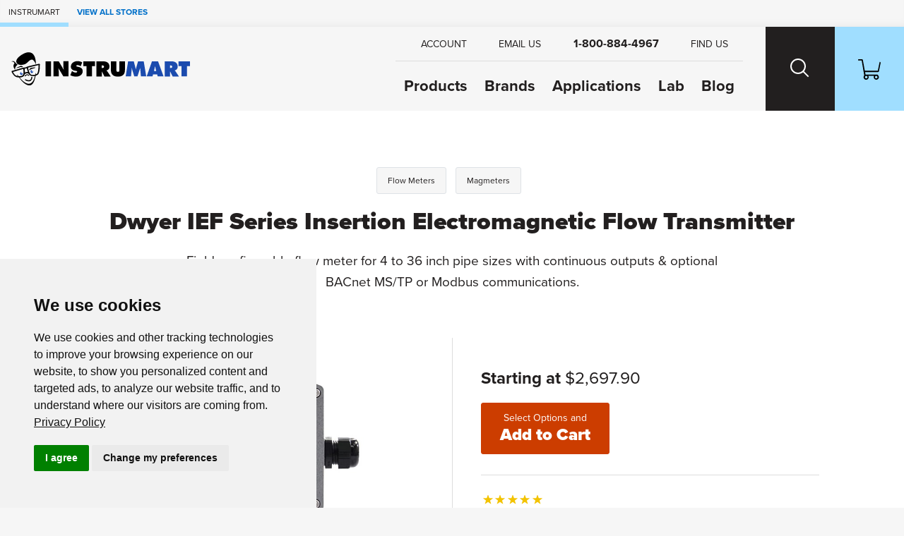

--- FILE ---
content_type: text/html; charset=utf-8
request_url: https://www.instrumart.com/products/45554/dwyer-ief-series-insertion-electromagnetic-flow-transmitter
body_size: 16716
content:

<!doctype html>
<html class="no-js" lang="en">

<head>
    <title>Dwyer IEF Series Insertion Electromagnetic Flow Transmitter | Magmeters | Instrumart</title>
    <meta charset="utf-8">
    <link rel="alternate" type="application/rss+xml" title="Latest Products" href="/feeds/rss" />
    <meta http-equiv="x-ua-compatible" content="ie=edge">
    <meta name="description" content="Shop for the Dwyer IEF Series Insertion Electromagnetic Flow Transmitter and other Magmeters at Instrumart"/>
    <meta name="robots" content="max-image-preview:large" />

        <link rel="stylesheet" href="/css/global?52TnlN&#x2B;ATNZW9PwFsH9LXg==" />

    <meta name="viewport" content="width=device-width, initial-scale=1">
    <link rel="shortcut icon" href="/favicon.ico">
    <link rel="apple-touch-icon" href="/apple-touch-icon.png">

    <!-- Typekit -->
        <link rel="stylesheet" href="https://use.typekit.net/szo7ugs.css">
    
    <!-- Icons -->
    <script src="https://kit.fontawesome.com/64e8c80031.js" crossorigin="anonymous"></script>

        <script type="text/javascript">
            dataLayer = [];


                    dataLayer.push({"google_tag_params":{"ecomm_prodid":"45554","ecomm_pagetype":"product","ecomm_totalvalue":"2697.9000","ecomm_category":"4139"}});
                
            
        </script>

    
    <link rel="stylesheet" href="https://cdn.jsdelivr.net/npm/swiper@8/swiper-bundle.min.css" />




<!-- Google Tag Manager --><script>(function(w,d,s,l,i){w[l]=w[l]||[];w[l].push({'gtm.start':new Date().getTime(),event:'gtm.js'});var f=d.getElementsByTagName(s)[0],j=d.createElement(s),dl=l!='dataLayer'?'&l='+l:'';j.async=true;j.src='https://www.googletagmanager.com/gtm.js?id='+i+dl;f.parentNode.insertBefore(j,f);})(window,document,'script','dataLayer','GTM-RMHM');</script><!-- End Google Tag Manager --></head>

<body class="page-product-detail fcg-ecomm-solutions">

<!-- Google Tag Manager (noscript) --><noscript><iframe src="https://www.googletagmanager.com/ns.html?id=GTM-RMHM" height="0" width="0" style="display:none;visibility:hidden"></iframe></noscript><!-- End Google Tag Manager (noscript) -->
    <!-- page-wrapper sets a max-width on the page -->
    <div id="page-wrapper">

        <!-- =============================================
        header
        ============================================== -->

        
<!-- =============================================
header
============================================== -->

<nav class="skip-links visually-hidden-focusable container-fluid d-flex" aria-label="skip link">
    <div class="row">
        <div class="col-12">
            <a href="#main">
                Skip to Main Content
            </a>
        </div>
    </div>
</nav>

<nav class="our-stores-header d-flex" aria-label="our stores">
    <ul class="list-unstyled xxs-type text-uppercase d-flex">
        <li class="d-flex">
            Instrumart
        </li>
        <li class="d-flex">
            <button type="button" class="btn-link xxs-type text-uppercase text-decoration-none" data-bs-toggle="modal" data-bs-target="#our-stores-modal">
                <strong>View All Stores</strong>
            </button>
        </li>
    </ul>
</nav>
    
<header id="main-header" role="banner" class="container-fluid d-flex">
    

    <div class="header-wrapper wrapper-fluid d-flex justify-content-between">
        
        <!-- logo -->
        
        <div id="header-logo">
            <a href="/">
                    <img src="/images/v2/instrumart-logo.svg" alt="Instrumart logo" width="370" height="70"/>
            </a>
        </div>
        
        <div class="header-nav-wrapper d-flex">
            
            <!-- header-nav -->
            
            <nav id="header-nav" role="navigation" aria-label="Main">
                
                <!-- primary -->
                
                <ul id="header-nav-primary" class="stripped-list m-0" tabindex="-1">
                    
                    <li class="d-flex nav-primary-li nav-products">
                        <a class="nav-primary-link" href="/categories">Products</a>
                    </li>
                    
                    <li class="d-flex nav-primary-li nav-brands"><a class="nav-primary-link" href="/brands">Brands</a></li>
                    
                        <li class="d-flex nav-primary-li nav-applications"><a class="nav-primary-link" href="/applications">Applications</a></li>
                        <li class="d-flex nav-primary-li nav-lab"><a class="nav-primary-link" href="/calibration-lab">Lab</a></li>                                
                        <li class="d-flex nav-primary-li nav-blog"><a class="nav-primary-link" href="/blog">Blog</a></li>

                </ul>
                
                <!-- help -->
                
                <ul id="header-nav-help">
                    
                    
                    <li class="nav-help-account"><a class="nav-help-link" href="/customer-account"><i class="icon fa-solid fa-user" aria-hidden="true"></i> <span>Account</span></a></li>
                    
                    <li class="nav-help-email">
                        <a href="#generic-modal" role="button" class="nav-help-link" data-href="/ask-a-question" data-bs-toggle="modal" data-modal-size="modal-lg" class="email-us">
                            <i class="icon fa-solid fa-envelope" aria-hidden="true"></i> <span>Email Us</span>
                        </a>
                    </li>
                    
                    <li class="nav-help-phone"><a href="tel:1-800-884-4967" class="nav-help-link text-link"><i class="icon fa-solid fa-phone-flip"></i> <strong>1-800-884-4967</strong></a></li>
                    
                    <li class="nav-help-find">
                        <a href="#" class="nav-help-link" class="find-us">
                            <i class="icon fa-solid fa-location-dot" aria-hidden="true"></i> <span>Find Us</span>
                        </a>
                    </li>
                
                </ul>
                
            </nav>
            
            <!-- header-nav-utility -->
            
            <nav id="header-nav-utility" class="d-flex justify-content-end" role="navigation" aria-label="Utility">
                <ul class="d-flex stripped-list m-0">
                    
                    <!-- search -->
                    
                    <li class="d-flex align-items-center">
                        <button id="search-btn" class="nav-utility-btn" aria-label="Search website">
                            <span class="icon-wrapper" aria-hidden="true">
                                <span class="search-icon"></span>
                            </span>
                        </button>
                        <div id="menu-search" class="header-nav-menu">
                            <div class="header-nav-menu-wrapper row justify-content-center">
                                <div class="col-12 col-lg-8 menu-block">
                                    <h2 class="mb-2">What can we help you find?</h2>
                                    <div class="search-wrapper mt-0 mb-3 search-wrapper-global">
                                        <form class="form-inline search-form" method="get" action="/search">
                                            <label for="menu-search-field" class="visually-hidden">Search Products</label>
                                            <input type="text" id="menu-search-field" name="query" class="global-search query">
                                            <button type="submit"><i class="icon fa-regular fa-magnifying-glass" aria-hidden="true"></i><span class="visually-hidden">Search</span></button>
                                        </form>
                                    </div>
                                    <div class="overlay-contact-info">
                                        Can’t find what you’re looking for? <strong>Contact one of our engineers today.</strong> We’re open Mo-Th 8am to 5:30pm. Fr 8am to 5pm ET.
                                        <ul class="">
                                            <li><a href="tel:1-800-884-4967" class="btn btn-xs btn-primary"><i class="icon fa-solid fa-phone-flip" aria-hidden="true"></i> 1-800-884-4967</a></li>
                                            <li><a href="#generic-modal" role="button" data-href="/ask-a-question" data-bs-toggle="modal" class="btn btn-xs btn-primary"><i class="icon fa-solid fa-envelope" aria-hidden="true"></i> Email Us</a></li>
                                            <li><a href="#" class="live-chat btn btn-xs btn-primary"><i class="icon fa-solid fa-comment" aria-hidden="true"></i> Live Chat</a></li>
                                        </ul>
                                    </div>
                                </div>
                            </div>
                        </div>
                    </li>
                    
                    <!-- cart -->
                    
                    <li class="d-flex align-items-center">
                        <a id="cart-btn" class="nav-utility-btn" aria-label="Shopping Cart" href="/cart">
                            <span class="icon-wrapper" aria-hidden="true">
                                <svg xmlns="http://www.w3.org/2000/svg" version="1.1" viewBox="0 0 36 32" class="icon">
                                  <path d="M28.9,32c-2.2,0-4-1.8-4-4s.2-1.4.5-2h-9.1c1.1,1.9.5,4.4-1.5,5.5-1.9,1.1-4.4.5-5.5-1.5-.9-1.5-.7-3.4.5-4.7L5.7,2H.8c-.5,0-.8-.3-.8-.7v-.5c0-.5.3-.8.8-.8h5.3c.7,0,1.3.5,1.5,1.2l.4,2.3.7,3.6,2,10.9h20.7l2.5-11.8.5-2.2h0c.8,0,1.5.7,1.5,1.5v.3l-2.7,13c0,.7-.8,1.2-1.5,1.2H11.1l.8,4h18.5c.7,0,1.3.5,1.5,1.1,1.6,1.5,1.6,4.1.1,5.7-.9.8-1.9,1.2-3,1.2h0ZM28.9,26c-1.1,0-2,.9-2,2s.9,2,2,2,2-.9,2-2-.9-2-2-2ZM13,26c-1.1,0-2,.9-2,2s.9,2,2,2,2-.9,2-2-.9-2-2-2Z"/>
                                </svg>
                            </span>
                        </a>
                    </li>
                    
                    <!-- hamburger -->
                    
                    <li class="hamburger-btn-wrapper">
                        <button id="hamburger-btn" class="hamburger hamburger--spin nav-utility-btn" aria-label="Toggle Main Menu">
                          <span class="hamburger-box icon-wrapper">
                            <span class="hamburger-inner"></span>
                          </span>
                        </button>
                    </li>
                </ul>
            </nav>
            
        </div>
        
    </div>
    
</header><!-- end header -->
       


        <!-- =============================================
        main
        ============================================== -->

        <main role="main" id="main">

            <!-- =============================================
            Shop by Categories Bar
            ============================================== -->


            
            <!-- =============================================
            banner promo
            ============================================== -->

            <!-- =============================================
            banner announcement
            ============================================== -->

            
            <!-- end banner-announcement -->
            

            




<!-- =============================================
questions? connect with an expert
============================================== -->


<!-- =============================================
page header
============================================== -->

<div id="page-header" class="container-fluid ">
    <div class="wrapper-fixed">
        <div class="row">
            <div class="col-12">
                        <div class="row">
        <div class="col-12">
            <nav class="breadcrumb" aria-label="breadcrumb">
                <ol>
                        <li><a href="/categories/3049/flow-meters">Flow Meters</a></li>
                        <li><a href="/categories/4139/magmeters">Magmeters</a></li>
                </ol>
            </nav>
        </div>
    </div>



                <h1 class="h2">
                    Dwyer IEF Series Insertion Electromagnetic Flow Transmitter
                </h1>

                <!-- =============================================
                short description
                ============================================== -->

                <h2 class="short-description mb-3">
                    Field configurable flow meter for 4 to 36 inch pipe sizes with continuous outputs & optional BACnet MS/TP or Modbus communications.





                </h2>

                <!-- =============================================
                product reviews
                ============================================== -->


                <!-- =============================================
                Top Of Page Note / Product Messages
                ============================================== -->



            </div>
        </div>
    </div>
</div>


<div class="container-fluid details-wrapper">
    <div class="wrapper-fixed">
        <div class="row">
            <!-- =============================================
            product gallery
            ============================================== -->

            

<div id="product-gallery" class="col-12 col-lg-6">
    <div class="product-gallery-wrapper">
        <div id="selected-asset" class="featured-photo">
            <figure>
                    <img id="product-image" src="/assets/Dwyer-IEF-Display-360.jpg?width=660&height=495&scale=upscalecanvas&bgcolor=fff" alt="Dwyer IEF Series Insertion Electromagnetic Flow Transmitter" class="img-fluid" width="660" height="495"/>
                        <figcaption class="extra-small-type mt-2" aria-hidden="true">Dwyer IEF Series Insertion Electromagnetic Flow Transmitter</figcaption>
            </figure>
        </div>
        
            <ul class="additional-views">
        
                        <li>
                            <a href="#image-39021" class="additional-image selected" title="Dwyer IEF Series Insertion Electromagnetic Flow Transmitter">
                                <figure>
                                    <img src="/assets/Dwyer-IEF-Display-360.jpg?width=64&amp;height=64&amp;bgcolor=fff" alt="Dwyer IEF Series Insertion Electromagnetic Flow Transmitter" width="64" height="64"/>
                                    <figcaption class="extra-small-type mt-2" aria-hidden="true">Dwyer IEF Series Insertion Electromagnetic Flow Transmitter</figcaption>
                                </figure>
                            </a>
                        </li>
                        <li>
                            <a href="#image-39022" class="additional-image " title="Dwyer IEF Series Insertion Electromagnetic Flow Transmitter">
                                <figure>
                                    <img src="/assets/Dwyer-IEF-360.jpg?width=64&amp;height=64&amp;bgcolor=fff" alt="Dwyer IEF Series Insertion Electromagnetic Flow Transmitter" width="64" height="64"/>
                                    <figcaption class="extra-small-type mt-2" aria-hidden="true">Dwyer IEF Series Insertion Electromagnetic Flow Transmitter</figcaption>
                                </figure>
                            </a>
                        </li>
                        <li>
                            <a href="#image-39023" class="additional-image " title="Dwyer IEF Series Insertion Electromagnetic Flow Transmitter">
                                <figure>
                                    <img src="/assets/Dwyer-IEF-Sensor-360.jpg?width=64&amp;height=64&amp;bgcolor=fff" alt="Dwyer IEF Series Insertion Electromagnetic Flow Transmitter" width="64" height="64"/>
                                    <figcaption class="extra-small-type mt-2" aria-hidden="true">Dwyer IEF Series Insertion Electromagnetic Flow Transmitter</figcaption>
                                </figure>
                            </a>
                        </li>
    
    
            </ul>
            <div id="additional-assets" style="display: none;">
                        <div id="image-39021" class="img-wrapper">
                            <figure>
                                    <img src="/assets/Dwyer-IEF-Display-360.jpg?width=660&height=495&scale=upscalecanvas&bgcolor=fff" alt="Dwyer IEF Series Insertion Electromagnetic Flow Transmitter" class="img-fluid" width="660" height="495"/>
                                    <figcaption class="extra-small-type mt-2">Dwyer IEF Series Insertion Electromagnetic Flow Transmitter</figcaption>
                            </figure>
                        </div>
                        <div id="image-39022" class="img-wrapper">
                            <figure>
                                    <img src="/assets/Dwyer-IEF-360.jpg?width=660&height=495&scale=upscalecanvas&bgcolor=fff" alt="Dwyer IEF Series Insertion Electromagnetic Flow Transmitter" class="img-fluid" width="660" height="495"/>
                                    <figcaption class="extra-small-type mt-2">Dwyer IEF Series Insertion Electromagnetic Flow Transmitter</figcaption>
                            </figure>
                        </div>
                        <div id="image-39023" class="img-wrapper">
                            <figure>
                                    <img src="/assets/Dwyer-IEF-Sensor-360.jpg?width=660&height=495&scale=upscalecanvas&bgcolor=fff" alt="Dwyer IEF Series Insertion Electromagnetic Flow Transmitter" class="img-fluid" width="660" height="495"/>
                                    <figcaption class="extra-small-type mt-2">Dwyer IEF Series Insertion Electromagnetic Flow Transmitter</figcaption>
                            </figure>
                        </div>

            </div>
    
    </div>
</div>



            <!-- =============================================
            buy box
            ============================================== -->
                
<div id="buy-box" class="col-12 col-lg-6">
    

    <!-- =============================================
        promo
        ============================================== -->

    
    <!-- =============================================
    need help?
    ============================================== -->
    

    <!-- =============================================
    price
    ============================================== -->
    <div class="price mb-2">
                    <span class="our-price">
                        <strong>Starting at </strong>
                        <span class="weight-normal">$2,697.90 </span>
                    </span>
    </div>

    <!-- =============================================
    Packaging Multiple / Min Order
    ============================================== -->


    <!-- =============================================
    CTA
    ============================================== -->

    <div class="cta mb-3">
            <form action="/products/configure/45554" method="get">
                <button type="submit" class="btn btn-lg btn-action btn-cta">
                    <span>Select Options and </span>
                    Add to Cart
                </button>
            </form>
    </div>

    <!-- =============================================
    Buy Box Note & Product Messages w/ Buy Box Note Location
    ============================================== -->
    


    
    <!-- =============================================
    Quick Quote
    ============================================== -->
    
    
    <!-- =============================================
    financing
    ============================================== -->
    

        <!-- =============================================
        trustpilot
        ============================================== -->
        <div class="buy-box-divider" aria-hidden="true"></div>
        <div class="review-cta mb-3">
            <span class="sprite stars-5"></span><br />
            <a href="#trust-pilot-reviews" role="button" data-bs-toggle="modal">View Company Reviews<span class="sprite trustpilot-logo ms-1"><span class="visually-hidden">by Trustpilot</span></span></a>
        </div>
    
    <div class="buy-box-divider" aria-hidden="true"></div>
    
    <!-- =============================================
    bullets - non configurable part numbers
    ============================================== -->


    <!-- =============================================
    bullets - manufactured
    ============================================== -->

    <div class="content-label">Manufactured</div>

    <ul class="bullets mb-3">

            <li>
                By  <a href="/brands/1430/dwyer-instruments">Dwyer Instruments</a>
            </li>


    </ul>

    <!-- =============================================
    bullets - includes
    ============================================== -->
    
        <div class="content-label">Includes</div>
        <ul class="bullets mb-3">

                <li>
                    <a href="#generic-modal" role="button" data-href="/messages/free-shipping" data-bs-toggle="modal"><strong>FREE</strong> Ground Shipping</a>
                </li>

                <li>
                    <a href="#generic-modal" role="button" data-href="/messages/lifetime-technical-support" data-bs-toggle="modal">
                        <strong>FREE</strong> Lifetime Tech Support
                    </a>
                </li>


        </ul>

    <!-- =============================================
    bullets - availability
    ============================================== -->

        <div class="content-label">Availability</div>
        <ul class="bullets mb-3">

            

            <li>
                <div class="availability">
                    <span class="lead-time">Call for availability</span>
                    <a href="#generic-modal" role="button" data-href="/messages/availability" data-remote="false" data-bs-toggle="modal" aria-label="learn more about availability"><i class="icon fa-solid fa-circle-question" aria-hidden="true"></i></a>
                </div>
            </li>

    

        </ul>

    <!-- =============================================
    Product Message - Buy Box Bottom
    ============================================== -->




    <!-- =============================================
    downloads
    ============================================== -->

        <div class="quick-links mb-3">
                <a href="#" class="btn btn-xs btn-tertiary multiple-resources"><i class="icon fa-regular fa-file-lines" aria-hidden="true"></i> Product Manual</a>
                <a href="/assets/Dwyer-IEF-Datasheet.pdf" class="btn btn-xs btn-tertiary" target="_blank" >
                    <i class="icon fa-regular fa-file-lines" aria-hidden="true"></i>
                    Product Specs
                </a>
        </div>

</div>

    <div class="modal custom-modal fade" id="trust-pilot-reviews" tabindex="-1" aria-hidden="true">
        <div class="modal-dialog">
            <div class="modal-content">
                <div class="modal-header">
    <div>
        <strong>Questions?</strong>
        <br/>
        Call <strong><a href="tel:1-800-884-4967">1-800-884-4967</a></strong> or <strong><a target="_blank" rel="noopener noreferrer" href="mailto:sales@instrumart.com">Email Us</a></strong>.<br/>
        Open Mo-Th 8am to 5:30pm. Fr 8am to 5pm ET.
    </div>
    <button type="button" class="btn-close" data-bs-dismiss="modal" aria-label="Close">
        <i class="icon fa-solid fa-xmark" aria-hidden="true"></i>
    </button>
</div>

                <div class="modal-body">
                    <div class="trustpilot-widget" data-locale="en-US" data-template-id="539ad60defb9600b94d7df2c" data-businessunit-id="4f45ffd5000064000513150e" data-style-height="500px" data-style-width="100%" data-theme="light" data-stars="4,5">
                        <a href="https://www.trustpilot.com/review/instrumart.com" target="_blank" rel="noopener noreferrer" rel="noopener">Trustpilot</a>
                    </div>
                </div>
                
<div class="modal-footer">
    <button type="button" class="btn btn-xs btn-primary" data-bs-dismiss="modal">Close</button>
</div>

            </div>
        </div>
    </div>

        </div>
    </div>
</div>

<!-- =============================================
product-expert
============================================== -->


<!-- =============================================
content layers
============================================== -->

<div id="tabs-wrapper" class="container-fluid tabbed-nav">
    <div class="wrapper-fixed">

        <div class="row justify-content-center">
            <nav class="col-12 px-0" aria-label="Product">
                <ul id="tabs" class="nav nav-tabs" role="tablist">

                        <li role="presentation" class="nav-item">
                            <button id="product-overview-tab" class="nav-link active" data-bs-toggle="tab" data-bs-target="#product-overview" type="button" role="tab" aria-controls="product-overview" aria-selected="true">Overview</button>
                        </li>
                            <li role="presentation" class="nav-item">
                                <button id="product-description-tab" class="nav-link" data-bs-toggle="tab" data-bs-target="#product-description" type="button" role="tab" aria-controls="product-description" aria-selected="false">Description</button>
                            </li>

                        <li role="presentation" class="nav-item">
                            <button id="product-documents-tab" class="nav-link" data-bs-toggle="tab" data-bs-target="#product-documents" type="button" role="tab" aria-controls="product-documents" aria-selected="false">Documents</button>
                        </li>
                        <li role="presentation" class="nav-item">
                            <button id="product-accessories-tab" class="nav-link" data-bs-toggle="tab" data-bs-target="#product-accessories" type="button" role="tab" aria-controls="product-accessories" aria-selected="false">Accessories</button>
                        </li>
                </ul>
            </nav>
        </div>
    </div>
</div>

<div class="container-fluid tabbed-content">
    <div class="wrapper-fluid">

        <div class="tab-content content-layer-details">

            

<div id="product-overview" class="col-12 content-layer-details justify-content-center tab-pane fade in show active"
     role="tabpanel" aria-labelledby="product-overview-tab" tabindex="0">

    <div class="cl-shadow" aria-hidden="true"></div>

    <h2 class="visually-hidden">Overview</h2>

    <div class="row">

        <!-- =============================================
        features
        ============================================== -->

            <div id="features" class="col-12 col-sm-6 pb-5">
                <h3 class="h4">Features</h3>
                <ul>
                    <li>0 to 20 ft/s (0 to 6 m/s) range</li><li>Wetted materials:<ul><li>Body shaft/fitting: 316SS</li><li>Electrodes: 316SS</li><li>Electrode cap: Polymer/Polystyrene</li><li>O-ring: Silicon</li></ul></li><li>Standard ±1% full-scale accuracy</li><li>NSF certification</li><li>Optional High Accuracy:<ul><li>±0.5% of reading at calibrated velocity</li><li>±1% of reading from 2 to 20 ft/s (0.6 to 6 m/s)</li><li>±0.02 ft/s (±0.006 m/s) at < 2 ft/s (0.6 m/s)</li></ul></li><li>Outputs:<ul><li>(1) Analog: 4 to 20 mA, 0 to 5 V, 0 to 10 V or 2 to 10 V (display selectable)</li><li>(1) Pulse/Frequency: 0 to 15 V peak pulse, 0 to 500 Hz or scalable pulse output (display selectable)</li><li>(2) Alarm: (1) Empty pipe detection or minimum/maximum velocity, (display selectable)</li><li>(1) Reverse flow output indication</li></ul></li><li>Applicable Pipe Size:<ul><li>Standard Accuracy: 4 to 36 in. (101 to 914 mm)</li><li>High Accuracy: 4 to 10 in. (101 to 254 mm)</li></ul></li>
                </ul>
                

            </div>

        <!-- =============================================
        Overview Tab Note / razzle dazzle - right column
        ============================================== -->



        <!-- =============================================
        in the box
        ============================================== -->


        <!-- =============================================
        tech specs
        ============================================== -->

        <!-- =============================================
        related models
        ============================================== -->


        <!-- =============================================
        kit
        ============================================== -->

    </div>

</div>

                
<div id="product-description" class="col-12 content-layer-details justify-content-center tab-pane fade in " role="tabpanel" aria-labelledby="product-description-tab" tabindex="0">
    
    <div class="cl-shadow" aria-hidden="true"></div>
    
    <h2 class="visually-hidden">Description</h2>
    
    <div class="row">
        <div class="col-12 col-sm-9">
            

            <p>The Dwyer IEF Series insertion electromagnetic flow transmitter accurately and reliably measures fluid velocity of compatible clean or dirty non-coating, conductive liquids in addition to providing several continuous signal outputs. One unit is adjustable to fit pipe sizes from 4 to 36 inches (101.6 to 914.4 mm) and offers several output options including selectable BACnet MS/TP or Modbus RTU communications protocol over 2-wire RS-485 in addition to the standard analog, frequency and alarm outputs.</p>
<p>Field configuration of the Dwyer IEF Series insertion electromagnetic flow transmitter can be done via the integral LCD (optional) or remote setup display (A-IEF-DSP; sold separately) and offers flexibility by accommodating a variety of application configurations with one model through multiple display configurations including pipe size, pipe material, liquid type, analog output, pulse/frequency output, alarm outputs, communication outputs, damping, and calibration factor.</p>
<p>Common applications for the Dwyer IEF Series insertion electromagnetic flow transmitter include boiler feed water, chilled water, open and closed loop condenser water, irrigation systems, municipal water distribution, process and coolant flow, ground water remediation, chemical processing, pump protection, wastewater, and mining.</p>


        </div>
        <div class="col-12 col-sm-3">
        </div>
    </div>
</div>

                
<div id="product-documents" class="col-12 content-layer-details justify-content-center tab-pane fade in" role="tabpanel" aria-labelledby="product-documents-tab" tabindex="0">
    <div class="cl-shadow" aria-hidden="true"></div>
    
    <h2 class="visually-hidden">Documents</h2>
    
    <div class="row">
        <div class="col-12">
            
                <div id="docs">
                        <h3 class="h4">Spec Sheets</h3>
                        <ul>
                                <li class="pdf-resource">
                                    <a href="/assets/Dwyer-IEF-Datasheet.pdf" target="_blank" class="internal-file">
                                        Dwyer IEF Series Insertion Electromagnetic Flow Transmitter Datasheet PDF
                                            <small>(409 KB)</small>
                                    </a>

                                </li>
                        </ul>
                        <h3 class="h4">Manuals</h3>
                        <ul>
                                <li class="pdf-resource">
                                    <a href="/assets/Dwyer-IEF-Quick-Start.pdf" target="_blank" class="internal-file">
                                        Dwyer IEF Series Insertion Electromagnetic Flow Transmitter Quick Start Guide PDF
                                            <small>(1.8 MB)</small>
                                    </a>

                                </li>
                                <li class="pdf-resource">
                                    <a href="/assets/Dwyer-IEF-Manual.pdf" target="_blank" class="internal-file">
                                        Dwyer IEF Series Insertion Electromagnetic Flow Transmitter Manual PDF
                                            <small>(3.1 MB)</small>
                                    </a>

                                </li>
                                <li class="pdf-resource">
                                    <a href="/assets/Dwyer-IEF-BACnet-Modbus-Manual.pdf" target="_blank" class="internal-file">
                                        Dwyer IEF Series Insertion Electromagnetic Flow Transmitter with BACnet &amp; Modbus Manual PDF
                                            <small>(237 KB)</small>
                                    </a>

                                </li>
                        </ul>
                        <h3 class="h4">Other</h3>
                        <ul>
                                <li class="pdf-resource">
                                    <a href="/assets/Flow-Application-Information-Form.pdf" target="_blank" class="internal-file">
                                        Flow Application Information Form
                                            <small>(268 KB)</small>
                                    </a>

                                </li>
                        </ul>
                        <h3 class="h4">Links</h3>
                        <ul>
                                <li class="link-resource">
                                    <a href="/products/all-part-numbers/45554">
                                        All possible part numbers
                                    </a>

                                </li>
                        </ul>

                </div>
        </div>
    </div>
    <div class="row">
        <div class="col-12">
        </div>
    </div>
</div>

                

<div id="product-accessories" class="col-12 content-layer-details justify-content-center tab-pane fade in" role="tabpanel" aria-labelledby="product-accessories-tab" tabindex="0">
    
    <div class="cl-shadow" aria-hidden="true"></div>
    
    <h2 class="visually-hidden">Accessories</h2>
    
    <div class="row">
        <div class="col-12">
            
                <div class="cl-group">
                        


<div class="row card card-product-horizontal align-items-center" data-product-id="45560" data-n="1" data-name="Dwyer IEF Series Set-Up Kit" data-price="1783.1500" data-s="A">
    <div class="col-12">
        <a href="/products/45560/dwyer-ief-series-set-up-kit" class="card-wrapper">

            <!-- =============================================
            product photo
            ============================================== -->
            <div class="img-wrapper">

                    <img src="/sites/108/placeholder-box.png?width=360&height=360&scale=upscalecanvas&paddingWidth=20&bgcolor=fff" alt="Dwyer IEF Series Set-Up Kit" height="360" width="360"/>
            </div>
            
            <div class="row product-info justify-content-between align-items-center">
            
                <!-- =============================================
                product name and description
                ============================================== -->
                
                <div class="col-12 col-md-6 col-lg-8 product-info-left">
                    <div class="product-name">
                        Dwyer IEF Series Set-Up Kit
                    </div>
                    <p class="product-description">
                        For high accuracy installation of the Dwyer IEF electromagnetic flow transmitter.
                    </p>
                    
                    <!-- =============================================
                    retired replacement
                    ============================================== -->
        

                    <!-- =============================================
                    Stock Badge
                    ============================================== -->
                    
                    


                </div>
                
                <!-- =============================================
                product price
                ============================================== -->
                
                <div class="col-12 col-md-6 col-lg-4 product-info-right align-self-start text-md-end">

                    <!-- =============================================
                    product indicators
                    ============================================== -->


                    <div class="product-price">
                                    <span class="our-price">$1,783.15 </span>
                    </div>

                </div>
                
            </div>
        </a>
        

    </div>
</div>

                        


<div class="row card card-product-horizontal align-items-center" data-product-id="45561" data-n="2" data-name="Dwyer IEF Series Set-Up Display" data-price="981.9000" data-s="A">
    <div class="col-12">
        <a href="/products/45561/dwyer-ief-series-set-up-display" class="card-wrapper">

            <!-- =============================================
            product photo
            ============================================== -->
            <div class="img-wrapper">

                    <img src="/sites/108/placeholder-box.png?width=360&height=360&scale=upscalecanvas&paddingWidth=20&bgcolor=fff" alt="Dwyer IEF Series Set-Up Display" height="360" width="360"/>
            </div>
            
            <div class="row product-info justify-content-between align-items-center">
            
                <!-- =============================================
                product name and description
                ============================================== -->
                
                <div class="col-12 col-md-6 col-lg-8 product-info-left">
                    <div class="product-name">
                        Dwyer IEF Series Set-Up Display
                    </div>
                    <p class="product-description">
                        Set-up display for field configuring non-display models of the Dwyer IEF Series electromagnetic flow transmitter.
                    </p>
                    
                    <!-- =============================================
                    retired replacement
                    ============================================== -->
        

                    <!-- =============================================
                    Stock Badge
                    ============================================== -->
                    
                    


                </div>
                
                <!-- =============================================
                product price
                ============================================== -->
                
                <div class="col-12 col-md-6 col-lg-4 product-info-right align-self-start text-md-end">

                    <!-- =============================================
                    product indicators
                    ============================================== -->


                    <div class="product-price">
                                    <span class="our-price">$981.90 </span>
                    </div>

                </div>
                
            </div>
        </a>
        

    </div>
</div>

                        


<div class="row card card-product-horizontal align-items-center" data-product-id="45562" data-n="3" data-name="Dwyer IEF Series Cable" data-price="155.2500" data-s="A">
    <div class="col-12">
        <a href="/products/45562/dwyer-ief-series-cable" class="card-wrapper">

            <!-- =============================================
            product photo
            ============================================== -->
            <div class="img-wrapper">

                    <img src="/sites/108/placeholder-box.png?width=360&height=360&scale=upscalecanvas&paddingWidth=20&bgcolor=fff" alt="Dwyer IEF Series Cable" height="360" width="360"/>
            </div>
            
            <div class="row product-info justify-content-between align-items-center">
            
                <!-- =============================================
                product name and description
                ============================================== -->
                
                <div class="col-12 col-md-6 col-lg-8 product-info-left">
                    <div class="product-name">
                        Dwyer IEF Series Cable
                    </div>
                    <p class="product-description">
                        Plenum rated cable in lengths from 50 to 200 feet.
                    </p>
                    
                    <!-- =============================================
                    retired replacement
                    ============================================== -->
        

                    <!-- =============================================
                    Stock Badge
                    ============================================== -->
                    
                    


                </div>
                
                <!-- =============================================
                product price
                ============================================== -->
                
                <div class="col-12 col-md-6 col-lg-4 product-info-right align-self-start text-md-end">

                    <!-- =============================================
                    product indicators
                    ============================================== -->


                    <div class="product-price">
                                    <strong>Starting at </strong>
                                    <span class="our-price">$155.25 </span>
                    </div>

                </div>
                
            </div>
        </a>
        

    </div>
</div>

                        


<div class="row card card-product-horizontal align-items-center" data-product-id="45563" data-n="4" data-name="Dwyer IEF Series Isolation Valve" data-price="433.9000" data-s="A">
    <div class="col-12">
        <a href="/products/45563/dwyer-ief-series-isolation-valve" class="card-wrapper">

            <!-- =============================================
            product photo
            ============================================== -->
            <div class="img-wrapper">

                    <img src="/sites/108/placeholder-box.png?width=360&height=360&scale=upscalecanvas&paddingWidth=20&bgcolor=fff" alt="Dwyer IEF Series Isolation Valve" height="360" width="360"/>
            </div>
            
            <div class="row product-info justify-content-between align-items-center">
            
                <!-- =============================================
                product name and description
                ============================================== -->
                
                <div class="col-12 col-md-6 col-lg-8 product-info-left">
                    <div class="product-name">
                        Dwyer IEF Series Isolation Valve
                    </div>
                    <p class="product-description">
                        1-1/4 inch full port isolation valve, available in brass or 316 stainless steel.
                    </p>
                    
                    <!-- =============================================
                    retired replacement
                    ============================================== -->
        

                    <!-- =============================================
                    Stock Badge
                    ============================================== -->
                    
                    


                </div>
                
                <!-- =============================================
                product price
                ============================================== -->
                
                <div class="col-12 col-md-6 col-lg-4 product-info-right align-self-start text-md-end">

                    <!-- =============================================
                    product indicators
                    ============================================== -->


                    <div class="product-price">
                                    <strong>Starting at </strong>
                                    <span class="our-price">$433.90 </span>
                    </div>

                </div>
                
            </div>
        </a>
        

    </div>
</div>

                        


<div class="row card card-product-horizontal align-items-center" data-product-id="45564" data-n="5" data-name="Dwyer IEF Series Installation Alignment Kit" data-price="181.8500" data-s="A">
    <div class="col-12">
        <a href="/products/45564/dwyer-ief-series-installation-alignment-kit" class="card-wrapper">

            <!-- =============================================
            product photo
            ============================================== -->
            <div class="img-wrapper">

                    <img src="/sites/108/placeholder-box.png?width=360&height=360&scale=upscalecanvas&paddingWidth=20&bgcolor=fff" alt="Dwyer IEF Series Installation Alignment Kit" height="360" width="360"/>
            </div>
            
            <div class="row product-info justify-content-between align-items-center">
            
                <!-- =============================================
                product name and description
                ============================================== -->
                
                <div class="col-12 col-md-6 col-lg-8 product-info-left">
                    <div class="product-name">
                        Dwyer IEF Series Installation Alignment Kit
                    </div>
                    <p class="product-description">
                        Installation guide for Dwyer IEF Series electromagnetic flow transmitter.
                    </p>
                    
                    <!-- =============================================
                    retired replacement
                    ============================================== -->
        

                    <!-- =============================================
                    Stock Badge
                    ============================================== -->
                    
                    


                </div>
                
                <!-- =============================================
                product price
                ============================================== -->
                
                <div class="col-12 col-md-6 col-lg-4 product-info-right align-self-start text-md-end">

                    <!-- =============================================
                    product indicators
                    ============================================== -->


                    <div class="product-price">
                                    <span class="our-price">$181.85 </span>
                    </div>

                </div>
                
            </div>
        </a>
        

    </div>
</div>


                </div>
        </div>
    </div>
</div>

    
    



        </div>
     </div>
</div>



<!-- =============================================
featured engineers
============================================== -->




<div id="featured-engineers" class="container-fluid">
    <div class="wrapper-fluid">
            <div class="row">
                <div class="col-12">
                        <h2 class="h4 mb-1">
                            Need Help? <span>Call a Temperature engineer at</span> <a href="tel:1-800-884-4967">1-800-884-4967</a>
                        </h2>
                    <p class="xs-type mb-3">We're open Mo-Th 8am to 5:30pm. Fr 8am to 5pm ET</p>
                </div>
            </div>
            <div class="row position-relative">
                <div id="engineer-carousel" class="col-12">

                    <div class="swiper-wrapper">
                            <div class="engineer-card swiper-slide">
                                <a href="#generic-modal" role="button" data-href="/employee-modal?EmployeeID=151" data-remote="false" data-bs-toggle="modal" data-modal-size="modal-lg">
                                    <span class="engineer-photo">
                                            <img src="/assets/DAVID_SOTO_PRODUCT_PHOTO.png?w=125&h=125" alt="David S. headshot"/>
                                    </span>
                                    <span class="engineer-name">David S.</span><br/>
                                    <span class="engineer-title">Applications Engineer</span><br/>
                                        <span class="engineer-years">
                                            2 years at Instrumart
                                        </span>
                                </a>
                            </div>
                            <div class="engineer-card swiper-slide">
                                <a href="#generic-modal" role="button" data-href="/employee-modal?EmployeeID=227" data-remote="false" data-bs-toggle="modal" data-modal-size="modal-lg">
                                    <span class="engineer-photo">
                                            <img src="/assets/IMG_3685.jpg?w=125&h=125" alt="Rhys D. headshot"/>
                                    </span>
                                    <span class="engineer-name">Rhys D.</span><br/>
                                    <span class="engineer-title">Applications Engineer</span><br/>
                                </a>
                            </div>
                            <div class="engineer-card swiper-slide">
                                <a href="#generic-modal" role="button" data-href="/employee-modal?EmployeeID=182" data-remote="false" data-bs-toggle="modal" data-modal-size="modal-lg">
                                    <span class="engineer-photo">
                                            <img src="/assets/GEORGE_B_HEADSHOT2.png?w=125&h=125&mode=crop" alt="George B. headshot"/>
                                    </span>
                                    <span class="engineer-name">George B.</span><br/>
                                    <span class="engineer-title">Applications Engineer</span><br/>
                                </a>
                            </div>
                            <div class="engineer-card swiper-slide">
                                <a href="#generic-modal" role="button" data-href="/employee-modal?EmployeeID=62" data-remote="false" data-bs-toggle="modal" data-modal-size="modal-lg">
                                    <span class="engineer-photo">
                                            <img src="/assets/Product_Luke_Mallory_Headshot_1.jpg?w=125&h=125" alt="Luke M. headshot"/>
                                    </span>
                                    <span class="engineer-name">Luke M.</span><br/>
                                    <span class="engineer-title">Applications Engineer</span><br/>
                                        <span class="engineer-years">
                                            6 years at Instrumart
                                        </span>
                                </a>
                            </div>
                            <div class="engineer-card swiper-slide">
                                <a href="#generic-modal" role="button" data-href="/employee-modal?EmployeeID=71" data-remote="false" data-bs-toggle="modal" data-modal-size="modal-lg">
                                    <span class="engineer-photo">
                                            <img src="/assets/2Screenshot2025-09-04150655.png?w=125&h=125" alt="Zack L. headshot"/>
                                    </span>
                                    <span class="engineer-name">Zack L.</span><br/>
                                    <span class="engineer-title">Applications Engineer</span><br/>
                                        <span class="engineer-years">
                                            5 years at Instrumart
                                        </span>
                                </a>
                            </div>
                            <div class="engineer-card swiper-slide">
                                <a href="#generic-modal" role="button" data-href="/employee-modal?EmployeeID=45" data-remote="false" data-bs-toggle="modal" data-modal-size="modal-lg">
                                    <span class="engineer-photo">
                                            <img src="/assets/Product_Shawn_Dooley_Headshot_1.jpg?w=125&h=125" alt="Shawn D. headshot"/>
                                    </span>
                                    <span class="engineer-name">Shawn D.</span><br/>
                                    <span class="engineer-title">Senior Applications Engineer</span><br/>
                                        <span class="engineer-years">
                                            20 years at Instrumart
                                        </span>
                                </a>
                            </div>
                            <div class="engineer-card swiper-slide">
                                <a href="#generic-modal" role="button" data-href="/employee-modal?EmployeeID=24" data-remote="false" data-bs-toggle="modal" data-modal-size="modal-lg">
                                    <span class="engineer-photo">
                                            <img src="/assets/Product_Dwight_Mohn_Headshot_1.jpg?w=125&h=125" alt="Dwight M. headshot"/>
                                    </span>
                                    <span class="engineer-name">Dwight M.</span><br/>
                                    <span class="engineer-title">Senior Applications Engineer</span><br/>
                                        <span class="engineer-years">
                                            29 years at Instrumart
                                        </span>
                                </a>
                            </div>
                            <div class="engineer-card swiper-slide">
                                <a href="#generic-modal" role="button" data-href="/employee-modal?EmployeeID=17" data-remote="false" data-bs-toggle="modal" data-modal-size="modal-lg">
                                    <span class="engineer-photo">
                                            <img src="/assets/Product_Alex_Andors_Headshot_1.jpg?w=125&h=125" alt="Alex A. headshot"/>
                                    </span>
                                    <span class="engineer-name">Alex A.</span><br/>
                                    <span class="engineer-title">Senior Applications Engineer</span><br/>
                                        <span class="engineer-years">
                                            19 years at Instrumart
                                        </span>
                                </a>
                            </div>
                            <div class="engineer-card swiper-slide">
                                <a href="#generic-modal" role="button" data-href="/employee-modal?EmployeeID=14" data-remote="false" data-bs-toggle="modal" data-modal-size="modal-lg">
                                    <span class="engineer-photo">
                                            <img src="/assets/Product_Ron_Johnson_Headshot_1.jpg?w=125&h=125" alt="Ron J. headshot"/>
                                    </span>
                                    <span class="engineer-name">Ron J.</span><br/>
                                    <span class="engineer-title">Temperature Engineering Lead</span><br/>
                                        <span class="engineer-years">
                                            29 years at Instrumart
                                        </span>
                                </a>
                            </div>
                    </div>

                    <div class="swiper-button-prev"></div>
                    <div class="swiper-button-next"></div>
                </div>
            </div>
        
        
    </div>
</div>




        </main>
        <!-- end main -->

        <!-- =============================================
        recently viewed
        ============================================== -->

        <section id="recently-viewed" class="container-fluid" aria-labelledby="recently-viewed-header">
            <div class="wrapper-fluid">
                <div class="row">
                    <div class="col-12">
                        <h2 id="recently-viewed-header" class="h3 underscore">Recently Viewed</h2>
                    </div>
                </div>
                <div class="row page-wrapper" id="recently-viewed-items">
                </div>
            </div>
        </section>

        <!-- =============================================
        communications bar
        ============================================== -->

        

        <!-- =============================================
        footer
        ============================================== -->

        
<footer id="main-footer" role="contentinfo">
    <div class="container-fluid country-selector">
        <div class="row">
            <div class="col-12">
                <div class="btn-group" role="group">
                    <button id="country-list" type="button" class="dropdown-toggle" data-bs-toggle="dropdown" aria-expanded="false">
                        Select your country:
                                <span class="sprite flag-icon flag-united-states"></span><span class="visually-hidden">United States</span> <span class="caret"></span>
                    </button>
                    <div class="dropdown-menu" aria-labelledby="country-list">
                        <a class="dropdown-item" role="button" href="/select-country/US"><span class="sprite flag-icon flag-united-states"></span> United States</a>
                        <a class="dropdown-item" role="button" href="/select-country/CA"><span class="sprite flag-icon flag-canada"></span> Canada</a>
                        <a class="dropdown-item" role="button" href="/select-country/MX"><span class="sprite flag-icon flag-mexico"></span> Mexico</a>
                    </div>
                </div>
            </div>
        </div>
    </div>
    <nav class="container-fluid footer-links" aria-label="Footer">
        <div class="row">
            <dl class="col-12 col-md-6 col-lg-3">
                <dt>Shop</dt>
                <dd><a href="/categories">Products</a></dd>
                <dd><a href="/brands">Brands</a></dd>
                <dd><a href="/applications">Applications</a></dd>
            </dl>
            <dl class="col-12 col-md-6 col-lg-3">
                <dt>Support</dt>
                <dd><a href="/customer-service">Customer Service</a></dd>
                <dd><a href="#generic-modal" role="button" data-href="/ask-a-question" data-bs-toggle="modal">Ask a Question</a></dd>
                <dd><a href="/" class="live-chat" style="display: none;">Live Chat</a></dd>
                <dd><a href="/track">Track Order</a></dd>
                <dd><a href="/pages/530/fraud-prevention-faqs">Fraud Prevention</a></dd>
                <dd><a href="/pages/533/financing">Financing</a></dd>
            </dl>
            <dl class="col-12 col-md-6 col-lg-3">
                <dt>Our Company</dt>
                <dd><a href="/blog/1">Blog</a></dd>
                <dd><a href="/about-us">About Us</a></dd>
                <dd><a href="/contact-us">Contact Us</a></dd>
                <dd><a href="/jobs">Jobs</a></dd>
                <dd><a href="/travel-info">Travel Information</a></dd>
                <dd><a href="/our-team">Our Team</a></dd>
                <dd><a href="/privacy-policy">Privacy Policy</a></dd>
                <dd><a href="/terms-and-conditions">Terms and Conditions of Sale</a></dd>
                <dd><a href="/terms-and-conditions-of-purchase">Terms and Conditions of Purchase</a></dd>
                <dd><a href="/accessibility-statement">Accessibility Statement</a></dd>
            </dl>

            <dl class="col-12 col-md-6 col-lg-3 contact-info">
                <dt>Connect</dt>
                <dd class="contact-phone">
                    <i class="icon fa-solid fa-phone-flip" aria-hidden="true"></i>
                    <a href="tel:1-800-884-4967" class="stretched-link">1-800-884-4967</a>
                </dd>
                <dd class="contact-email">
                    <i class="icon fa-solid fa-envelope" aria-hidden="true"></i>
                    <a href="mailto:sales@instrumart.com" class="stretched-link">sales@instrumart.com</a>
                </dd>
                    <dd class="contact-address">
                        <i class="icon fa-solid fa-building" aria-hidden="true"></i>
                            Instrumart<br/>
                                <span>35 Green Mountain Dr</span><br/>
                                <span>S Burlington, VT 05403 US</span><br />
                    </dd>
                    <dd class="contact-hours">
                        <i class="icon fa-solid fa-clock" aria-hidden="true"></i>
                        Mo-Th 8:00am to 5:30pm ET<br>Fr 8:00am to 5:00pm ET
                    </dd>
                    <dd class="contact-facebook">
                        <i class="icon fa-brands fa-facebook" aria-hidden="true"></i>
                        <a href="https://www.facebook.com/Instrumart/" class="stretched-link">Join Us on Facebook</a>
                    </dd>
                    <dd class="contact-twitter">
                        <i class="icon fa-brands fa-x-twitter" aria-hidden="true"></i>
                        <a href="https://twitter.com/instrumart" class="stretched-link">Follow Us on X</a>
                    </dd>
            </dl>
        </div>
    </nav>
</footer>

            
        <!-- =============================================
        our-store-logos
        ============================================== -->
        
        
<aside class="our-stores-logos pb-8 container-fluid">
    <div class="wrapper-fluid">
        <div class="row mb-2 mb-sm-5">
            <div class="col-6 our-stores-logos-header text d-flex align-items-center">
                <h2><span class="weight-thin">Instrumart is a member of a family of</span> industrial stores</h2>
            </div>
            <div class="col-6 d-flex align-items-center">
                <button type="button" class="btn-link xxs-type text-uppercase text-decoration-none weight-bold py-3" data-bs-toggle="modal" data-bs-target="#our-stores-modal">
                    More About Our stores
                </button>
            </div>
        </div>
        <div class="row g-4 g-sm-5 g-md-6 our-stores-logos-grid">
                <a href="https://www.instrumart.com?utm_source=instrumart.com&utm_medium=referral&utm_campaign=cross_site" target="_blank" class="col-6 col-sm-4 col-lg-3">
                    <img src="https://www.instrumart.com/assets/logo3.gif" width="4167" height="619" alt="Instrumart" />
                </a>
                <a href="https://www.compressorworld.com?utm_source=instrumart.com&utm_medium=referral&utm_campaign=cross_site" target="_blank" class="col-6 col-sm-4 col-lg-3">
                    <img src="https://www.compressorworld.com/assets/cw-logo.png" width="4167" height="619" alt="Compressor World" />
                </a>
                <a href="https://www.pumpworld.com?utm_source=instrumart.com&utm_medium=referral&utm_campaign=cross_site" target="_blank" class="col-6 col-sm-4 col-lg-3">
                    <img src="https://www.pumpworld.com/assets/pump-world-logo.png" width="4167" height="619" alt="Pump World" />
                </a>
                <a href="https://www.biopharmworld.com?utm_source=instrumart.com&utm_medium=referral&utm_campaign=cross_site" target="_blank" class="col-6 col-sm-4 col-lg-3">
                    <img src="https://www.biopharmworld.com/assets/biopharm-world-logo-long-700px.png" width="4167" height="619" alt="BioPharm World" />
                </a>
                <a href="https://www.filtrationworld.com?utm_source=instrumart.com&utm_medium=referral&utm_campaign=cross_site" target="_blank" class="col-6 col-sm-4 col-lg-3">
                    <img src="https://www.filtrationworld.com/assets/filtration-world-logo.png" width="4167" height="619" alt="Filtration World" />
                </a>
                <a href="https://www.motionworld.com?utm_source=instrumart.com&utm_medium=referral&utm_campaign=cross_site" target="_blank" class="col-6 col-sm-4 col-lg-3">
                    <img src="https://www.motionworld.com/assets/motion-world-logo-black.png" width="4167" height="619" alt="Motion World" />
                </a>
                <a href="https://www.qualitrol.com?utm_source=instrumart.com&utm_medium=referral&utm_campaign=cross_site" target="_blank" class="col-6 col-sm-4 col-lg-3">
                    <img src="https://www.qualitrol.com/assets/qualitrol-logo.png" width="4167" height="619" alt="Qualitrol" />
                </a>
                <a href="https://www.engineeredsolutions.io?utm_source=instrumart.com&utm_medium=referral&utm_campaign=cross_site" target="_blank" class="col-6 col-sm-4 col-lg-3">
                    <img src="https://www.engineeredsolutions.io/assets/logo.png" width="4167" height="619" alt="Engineered Solutions" />
                </a>
                <a href="https://www.wholesaleairpipe.com?utm_source=instrumart.com&utm_medium=referral&utm_campaign=cross_site" target="_blank" class="col-6 col-sm-4 col-lg-3">
                    <img src="https://www.wholesaleairpipe.com/assets/wholesale-air-pipe-logo-blue.png" width="4167" height="619" alt="Wholesale Air Pipe" />
                </a>
                <a href="https://shop.partsworld.com?utm_source=instrumart.com&utm_medium=referral&utm_campaign=cross_site" target="_blank" class="col-6 col-sm-4 col-lg-3">
                    <img src="https://shop.partsworld.com/assets/parts-world-logo-black.png" width="4167" height="619" alt="Parts World" />
                </a>
        </div>
    </div>
</aside>
            
        <!-- =============================================
        copyright
        ============================================== -->
        
        <aside class="container-fluid footer-copyright" aria-label="copyright information">
            <div class="row">
                <div class="col-12">
                    &copy; Instrumart 2025
                </div>
            </div>
        </aside>

        <!-- Bootstrap Modal -->
        <div class="modal custom-modal fade" id="generic-modal" tabindex="-1" aria-hidden="true">
            <div class="modal-dialog modal-dialog-centered">
                <div class="modal-content">
                </div>
            </div>
        </div>
        
        <!--Our Stores Modal -->
        
<div class="modal fade" id="our-stores-modal" tabindex="-1" aria-labelledby="our-stores-modal-title" aria-hidden="true">
    <div class="modal-dialog modal-fullscreen">
        <div class="modal-content">
            <div class="wrapper-fixed">
                <button type="button" class="btn-close btn btn-primary" data-bs-dismiss="modal" aria-label="Close">
                    <i class="icon fa-solid fa-xmark" aria-hidden="true"></i>
                </button>
                <div class="modal-body">
                    <div class="container-fluid">
                        <div class="row align-items-center">
                            <div class="col-12 col-lg-4 our-stores-card">
                                <h2 id="our-stores-modal-title" class="h3"><span class="weight-thin">Family of </span>Industrial Stores</h2>
                            </div>
                            <div class="col-12 col-md-8">
                                <p>Welcome to our family of stores, your go-to source for a wide selection of commercial and industrial products in the flow control and automation sectors. Each store features a curated range of specialized industrial solutions, with many items designed to complement each other, ensuring you can find everything you need for your specific application. Explore the stores below to discover our extensive product offerings for your business needs.</p>
                            </div>
                        </div>
                        <ul class="row g-2 list-unstyled">

                                <!-- store -->
                                <li class="col-12 col-sm-6 col-lg-4 our-stores-card">
                                    <a href="https://www.instrumart.com?utm_source=instrumart.com&utm_medium=referral&utm_campaign=cross_site" target="_blank" class="our-stores-card-wrapper">
                                        <div>
                                            <img src="https://www.instrumart.com/assets/logo3.gif" width="4167" height="619" alt="Instrumart" />
                                            <p class="sm-type">Shop Industrial and Laboratory Instruments.</p>
                                        </div>
                                        <div class="btn btn-secondary btn-sm">Shop Now!</div>
                                    </a>
                                </li>
                                <!-- store -->
                                <li class="col-12 col-sm-6 col-lg-4 our-stores-card">
                                    <a href="https://www.compressorworld.com?utm_source=instrumart.com&utm_medium=referral&utm_campaign=cross_site" target="_blank" class="our-stores-card-wrapper">
                                        <div>
                                            <img src="https://www.compressorworld.com/assets/cw-logo.png" width="4167" height="619" alt="Compressor World" />
                                            <p class="sm-type">Shop Compressed Air Equipment.</p>
                                        </div>
                                        <div class="btn btn-secondary btn-sm">Shop Now!</div>
                                    </a>
                                </li>
                                <!-- store -->
                                <li class="col-12 col-sm-6 col-lg-4 our-stores-card">
                                    <a href="https://www.pumpworld.com?utm_source=instrumart.com&utm_medium=referral&utm_campaign=cross_site" target="_blank" class="our-stores-card-wrapper">
                                        <div>
                                            <img src="https://www.pumpworld.com/assets/pump-world-logo.png" width="4167" height="619" alt="Pump World" />
                                            <p class="sm-type">Shop Industrial, Water, and Waste Water Pumps.</p>
                                        </div>
                                        <div class="btn btn-secondary btn-sm">Shop Now!</div>
                                    </a>
                                </li>
                                <!-- store -->
                                <li class="col-12 col-sm-6 col-lg-4 our-stores-card">
                                    <a href="https://www.biopharmworld.com?utm_source=instrumart.com&utm_medium=referral&utm_campaign=cross_site" target="_blank" class="our-stores-card-wrapper">
                                        <div>
                                            <img src="https://www.biopharmworld.com/assets/biopharm-world-logo-long-700px.png" width="4167" height="619" alt="BioPharm World" />
                                            <p class="sm-type">Shop Sanitary Process Solutions and Products.</p>
                                        </div>
                                        <div class="btn btn-secondary btn-sm">Shop Now!</div>
                                    </a>
                                </li>
                                <!-- store -->
                                <li class="col-12 col-sm-6 col-lg-4 our-stores-card">
                                    <a href="https://www.filtrationworld.com?utm_source=instrumart.com&utm_medium=referral&utm_campaign=cross_site" target="_blank" class="our-stores-card-wrapper">
                                        <div>
                                            <img src="https://www.filtrationworld.com/assets/filtration-world-logo.png" width="4167" height="619" alt="Filtration World" />
                                            <p class="sm-type">Shop Industrial Filters.</p>
                                        </div>
                                        <div class="btn btn-secondary btn-sm">Shop Now!</div>
                                    </a>
                                </li>
                                <!-- store -->
                                <li class="col-12 col-sm-6 col-lg-4 our-stores-card">
                                    <a href="https://www.motionworld.com?utm_source=instrumart.com&utm_medium=referral&utm_campaign=cross_site" target="_blank" class="our-stores-card-wrapper">
                                        <div>
                                            <img src="https://www.motionworld.com/assets/motion-world-logo-black.png" width="4167" height="619" alt="Motion World" />
                                            <p class="sm-type">Shop Motion Control and Process Automation Systems.</p>
                                        </div>
                                        <div class="btn btn-secondary btn-sm">Shop Now!</div>
                                    </a>
                                </li>
                                <!-- store -->
                                <li class="col-12 col-sm-6 col-lg-4 our-stores-card">
                                    <a href="https://www.qualitrol.com?utm_source=instrumart.com&utm_medium=referral&utm_campaign=cross_site" target="_blank" class="our-stores-card-wrapper">
                                        <div>
                                            <img src="https://www.qualitrol.com/assets/qualitrol-logo.png" width="4167" height="619" alt="Qualitrol" />
                                            <p class="sm-type">Shop Remanufactured or Repair Automation Products.</p>
                                        </div>
                                        <div class="btn btn-secondary btn-sm">Shop Now!</div>
                                    </a>
                                </li>
                                <!-- store -->
                                <li class="col-12 col-sm-6 col-lg-4 our-stores-card">
                                    <a href="https://www.engineeredsolutions.io?utm_source=instrumart.com&utm_medium=referral&utm_campaign=cross_site" target="_blank" class="our-stores-card-wrapper">
                                        <div>
                                            <img src="https://www.engineeredsolutions.io/assets/logo.png" width="4167" height="619" alt="Engineered Solutions" />
                                            <p class="sm-type">Shop Custom Engineered and Manufactured Systems.</p>
                                        </div>
                                        <div class="btn btn-secondary btn-sm">Shop Now!</div>
                                    </a>
                                </li>
                                <!-- store -->
                                <li class="col-12 col-sm-6 col-lg-4 our-stores-card">
                                    <a href="https://www.wholesaleairpipe.com?utm_source=instrumart.com&utm_medium=referral&utm_campaign=cross_site" target="_blank" class="our-stores-card-wrapper">
                                        <div>
                                            <img src="https://www.wholesaleairpipe.com/assets/wholesale-air-pipe-logo-blue.png" width="4167" height="619" alt="Wholesale Air Pipe" />
                                            <p class="sm-type">Shop Air Piping.</p>
                                        </div>
                                        <div class="btn btn-secondary btn-sm">Shop Now!</div>
                                    </a>
                                </li>
                                <!-- store -->
                                <li class="col-12 col-sm-6 col-lg-4 our-stores-card">
                                    <a href="https://shop.partsworld.com?utm_source=instrumart.com&utm_medium=referral&utm_campaign=cross_site" target="_blank" class="our-stores-card-wrapper">
                                        <div>
                                            <img src="https://shop.partsworld.com/assets/parts-world-logo-black.png" width="4167" height="619" alt="Parts World" />
                                            <p class="sm-type">Shop Industrial Parts for Pumps, Compressors and More.</p>
                                        </div>
                                        <div class="btn btn-secondary btn-sm">Shop Now!</div>
                                    </a>
                                </li>
                            
                            <li class="col-12 col-sm-6 col-lg-4 our-stores-card our-stores-card-close">
                                <div class="our-stores-card-wrapper">
                                    <button type="button" class="btn btn-sm btn-secondary--white" data-bs-dismiss="modal" aria-label="Close">
                                        <i class="icon fa-solid fa-xmark" aria-hidden="true"></i> Close
                                    </button>
                                </div>
                            </li>

                        </ul>
                    </div>
                </div>
            </div>
        </div>
    </div>
</div>
        
        <!--Price Match Modal -->

        

        <script type="text/javascript" src="/js/global.min.js?v=T6rxACbPnw_wuWH_bhEB5vL11-OkrRTNax_wp6Yrnfs"></script>
        <script type="text/javascript" src="/js/header.js"></script>
        <script type="text/javascript" src="/js/detect-mobile.js"></script>
        
            <!-- begin olark code -->
            <script type="text/javascript"> ;(function(o,l,a,r,k,y){if(o.olark)return; r="script";y=l.createElement(r);r=l.getElementsByTagName(r)[0]; y.async=1;y.src="//"+a;r.parentNode.insertBefore(y,r); y=o.olark=function(){k.s.push(arguments);k.t.push(+new Date)}; y.extend=function(i,j){y("extend",i,j)}; y.identify=function(i){y("identify",k.i=i)}; y.configure=function(i,j){y("configure",i,j);k.c[i]=j}; k=y._={s:[],t:[+new Date],c:{},l:a}; })(window,document,"static.olark.com/jsclient/loader.js");
            /* custom configuration goes here (www.olark.com/documentation) */
            olark.identify('3760-943-10-6388');</script>
            <!-- end olark code -->

        
    <script type="text/javascript" src="/js/product-details.min.js?v=Rm7egcNa3XnzDTKI0jUxzf0uoaFiEXjwH5FQVw74Nvw"></script>
    <script type="text/javascript">
        addToRecentlyViewed("45554", "Dwyer IEF Series Insertion Electromagnetic Flow Transmitter", "/products/45554/dwyer-ief-series-insertion-electromagnetic-flow-transmitter", "/assets/Dwyer-IEF-Display-360.jpg?width=64&amp;height=64&amp;bgcolor=fff");
    </script>

        <script type="application/ld&#x2B;json">
            {
  "@context": "https://schema.org/",
  "@type": "Product",
  "name": "Dwyer IEF Series Insertion Electromagnetic Flow Transmitter",
  "image": [
    "https://www.instrumart.com/assets/Dwyer-IEF-Display-360.jpg",
    "https://www.instrumart.com/assets/Dwyer-IEF-360.jpg",
    "https://www.instrumart.com/assets/Dwyer-IEF-Sensor-360.jpg"
  ],
  "description": "Field configurable flow meter for 4 to 36 inch pipe sizes with continuous outputs & optional BACnet MS/TP or Modbus communications",
  "brand.name": "Dwyer Instruments",
  "manufacturer": {
    "@type": "Organization",
    "name": "Dwyer Instruments"
  },
  "offers": {
    "@type": "Offer",
    "priceCurrency": "USD",
    "price": 2697.9000,
    "itemCondition": "https://schema.org/NewCondition",
    "availability": "https://schema.org/BackOrder",
    "url": "https://www.instrumart.com/products/45554/dwyer-ief-series-insertion-electromagnetic-flow-transmitter"
  }
}
        </script>

    <script type="text/javascript" src="//widget.trustpilot.com/bootstrap/v5/tp.widget.bootstrap.min.js" async></script>
    <script type="text/javascript" src="https://cdn.jsdelivr.net/npm/table-sort-js/table-sort.min.js"></script>



    </div>
</body>

</html>


--- FILE ---
content_type: text/css
request_url: https://www.instrumart.com/css/global?52TnlN+ATNZW9PwFsH9LXg==
body_size: 101424
content:
/*!
 * Bootstrap v5.2.1 (https://getbootstrap.com/)
 * Copyright 2011-2022 The Bootstrap Authors
 * Copyright 2011-2022 Twitter, Inc.
 * Licensed under MIT (https://github.com/twbs/bootstrap/blob/master/LICENSE)
 */
:root{--bs-blue:#0d6efd;--bs-indigo:#6610f2;--bs-purple:#6f42c1;--bs-pink:#d63384;--bs-red:#dc3545;--bs-orange:#fd7e14;--bs-yellow:#ffc107;--bs-green:#198754;--bs-teal:#20c997;--bs-cyan:#0dcaf0;--bs-black:#000;--bs-white:#fff;--bs-gray:#6c757d;--bs-gray-dark:#343a40;--bs-gray-100:#f8f9fa;--bs-gray-200:#e9ecef;--bs-gray-300:#dee2e6;--bs-gray-400:#ced4da;--bs-gray-500:#adb5bd;--bs-gray-600:#6c757d;--bs-gray-700:#495057;--bs-gray-800:#343a40;--bs-gray-900:#212529;--bs-primary:#0d6efd;--bs-secondary:#6c757d;--bs-success:#198754;--bs-info:#0dcaf0;--bs-warning:#ffc107;--bs-danger:#dc3545;--bs-light:#f8f9fa;--bs-dark:#212529;--bs-primary-rgb:13,110,253;--bs-secondary-rgb:108,117,125;--bs-success-rgb:25,135,84;--bs-info-rgb:13,202,240;--bs-warning-rgb:255,193,7;--bs-danger-rgb:220,53,69;--bs-light-rgb:248,249,250;--bs-dark-rgb:33,37,41;--bs-white-rgb:255,255,255;--bs-black-rgb:0,0,0;--bs-body-color-rgb:33,37,41;--bs-body-bg-rgb:255,255,255;--bs-font-sans-serif:system-ui,-apple-system,"Segoe UI",Roboto,"Helvetica Neue","Noto Sans","Liberation Sans",Arial,sans-serif,"Apple Color Emoji","Segoe UI Emoji","Segoe UI Symbol","Noto Color Emoji";--bs-font-monospace:SFMono-Regular,Menlo,Monaco,Consolas,"Liberation Mono","Courier New",monospace;--bs-gradient:linear-gradient(180deg,rgba(255,255,255,.15),rgba(255,255,255,0));--bs-body-font-family:var(--bs-font-sans-serif);--bs-body-font-size:1rem;--bs-body-font-weight:400;--bs-body-line-height:1.5;--bs-body-color:#212529;--bs-body-bg:#fff;--bs-border-width:1px;--bs-border-style:solid;--bs-border-color:#dee2e6;--bs-border-color-translucent:rgba(0,0,0,.175);--bs-border-radius:.125rem;--bs-border-radius-sm:.125rem;--bs-border-radius-lg:.125rem;--bs-border-radius-xl:1rem;--bs-border-radius-2xl:2rem;--bs-border-radius-pill:50rem;--bs-link-color:#0d6efd;--bs-link-hover-color:#0a58ca;--bs-code-color:#d63384;--bs-highlight-bg:#fff3cd}*,*::before,*::after{box-sizing:border-box}@media(prefers-reduced-motion:no-preference){:root{scroll-behavior:smooth}}body{margin:0;font-family:var(--bs-body-font-family);font-size:var(--bs-body-font-size);font-weight:var(--bs-body-font-weight);line-height:var(--bs-body-line-height);color:var(--bs-body-color);text-align:var(--bs-body-text-align);background-color:var(--bs-body-bg);-webkit-text-size-adjust:100%;-webkit-tap-highlight-color:rgba(0,0,0,0)}hr{margin:1rem 0;color:inherit;border:0;border-top:1px solid;opacity:.25}h6,h5,h4,h3,h2,h1{margin-top:0;margin-bottom:.5rem;font-weight:500;line-height:1.2}h1{font-size:calc(1.375rem + 1.5vw)}@media(min-width:1200px){h1{font-size:2.5rem}}h2{font-size:calc(1.325rem + .9vw)}@media(min-width:1200px){h2{font-size:2rem}}h3{font-size:calc(1.3rem + .6vw)}@media(min-width:1200px){h3{font-size:1.75rem}}h4{font-size:calc(1.275rem + .3vw)}@media(min-width:1200px){h4{font-size:1.5rem}}h5{font-size:1.25rem}h6{font-size:1rem}p{margin-top:0;margin-bottom:1rem}abbr[title]{text-decoration:underline dotted;cursor:help;text-decoration-skip-ink:none}address{margin-bottom:1rem;font-style:normal;line-height:inherit}ol,ul{padding-left:2rem}ol,ul,dl{margin-top:0;margin-bottom:1rem}ol ol,ul ul,ol ul,ul ol{margin-bottom:0}dt{font-weight:700}dd{margin-bottom:.5rem;margin-left:0}blockquote{margin:0 0 1rem}b,strong{font-weight:bolder}small{font-size:.875em}mark{padding:.1875em;background-color:var(--bs-highlight-bg)}sub,sup{position:relative;font-size:.75em;line-height:0;vertical-align:baseline}sub{bottom:-.25em}sup{top:-.5em}a{color:var(--bs-link-color);text-decoration:underline}a:hover{color:var(--bs-link-hover-color)}a:not([href]):not([class]),a:not([href]):not([class]):hover{color:inherit;text-decoration:none}pre,code,kbd,samp{font-family:var(--bs-font-monospace);font-size:1em}pre{display:block;margin-top:0;margin-bottom:1rem;overflow:auto;font-size:.875em}pre code{font-size:inherit;color:inherit;word-break:normal}code{font-size:.875em;color:var(--bs-code-color);word-wrap:break-word}a>code{color:inherit}kbd{padding:.1875rem .375rem;font-size:.875em;color:var(--bs-body-bg);background-color:var(--bs-body-color);border-radius:.125rem}kbd kbd{padding:0;font-size:1em}figure{margin:0 0 1rem}img,svg{vertical-align:middle}table{caption-side:bottom;border-collapse:collapse}caption{padding-top:.5rem;padding-bottom:.5rem;color:#6c757d;text-align:left}th{text-align:inherit;text-align:-webkit-match-parent}thead,tbody,tfoot,tr,td,th{border-color:inherit;border-style:solid;border-width:0}label{display:inline-block}button{border-radius:0}button:focus:not(:focus-visible){outline:0}input,button,select,optgroup,textarea{margin:0;font-family:inherit;font-size:inherit;line-height:inherit}button,select{text-transform:none}[role="button"]{cursor:pointer}select{word-wrap:normal}select:disabled{opacity:1}[list]:not([type="date"]):not([type="datetime-local"]):not([type="month"]):not([type="week"]):not([type="time"])::-webkit-calendar-picker-indicator{display:none !important}button,[type="button"],[type="reset"],[type="submit"]{-webkit-appearance:button}button:not(:disabled),[type="button"]:not(:disabled),[type="reset"]:not(:disabled),[type="submit"]:not(:disabled){cursor:pointer}::-moz-focus-inner{padding:0;border-style:none}textarea{resize:vertical}fieldset{min-width:0;padding:0;margin:0;border:0}legend{float:left;width:100%;padding:0;margin-bottom:.5rem;font-size:calc(1.275rem + .3vw);line-height:inherit}@media(min-width:1200px){legend{font-size:1.5rem}}legend+*{clear:left}::-webkit-datetime-edit-fields-wrapper,::-webkit-datetime-edit-text,::-webkit-datetime-edit-minute,::-webkit-datetime-edit-hour-field,::-webkit-datetime-edit-day-field,::-webkit-datetime-edit-month-field,::-webkit-datetime-edit-year-field{padding:0}::-webkit-inner-spin-button{height:auto}[type="search"]{outline-offset:-2px;-webkit-appearance:textfield}::-webkit-search-decoration{-webkit-appearance:none}::-webkit-color-swatch-wrapper{padding:0}::file-selector-button{font:inherit;-webkit-appearance:button}output{display:inline-block}iframe{border:0}summary{display:list-item;cursor:pointer}progress{vertical-align:baseline}[hidden]{display:none !important}.img-fluid,.blog-article img,.offcanvas-header img,.modal img,.hero-inline-photo img,.cart-item-photo img{max-width:100%;height:auto}.img-thumbnail{padding:.25rem;background-color:#fff;border:1px solid var(--bs-border-color);border-radius:.125rem;max-width:100%;height:auto}.figure{display:inline-block}.figure-img{margin-bottom:.25rem;line-height:1}.figure-caption{font-size:.875em;color:#6c757d}.container,.container-fluid,.split-wrapper,.container-xxl,.container-xl,.container-lg,.container-md,.container-sm{--bs-gutter-x:40px;--bs-gutter-y:0;width:100%;padding-right:calc(var(--bs-gutter-x)*.5);padding-left:calc(var(--bs-gutter-x)*.5);margin-right:auto;margin-left:auto}@media(min-width:576px){.container-sm,.container-min,.container{max-width:540px}}@media(min-width:768px){.container-md,.container-sm,.container-min,.container{max-width:720px}}@media(min-width:992px){.container-lg,.container-md,.container-sm,.container-min,.container{max-width:960px}}@media(min-width:1200px){.container-xl,.container-lg,.container-md,.container-sm,.container-min,.container{max-width:1140px}}@media(min-width:1500px){.container-xxl,.container-xl,.container-lg,.container-md,.container-sm,.container-min,.container{max-width:1320px}}.row{--bs-gutter-x:40px;--bs-gutter-y:0;display:flex;flex-wrap:wrap;margin-top:calc(-1*var(--bs-gutter-y));margin-right:calc(-.5*var(--bs-gutter-x));margin-left:calc(-.5*var(--bs-gutter-x))}.row>*{flex-shrink:0;width:100%;max-width:100%;padding-right:calc(var(--bs-gutter-x)*.5);padding-left:calc(var(--bs-gutter-x)*.5);margin-top:var(--bs-gutter-y)}.col{flex:1 0 0%}.row-cols-auto>*{flex:0 0 auto;width:auto}.row-cols-1>*{flex:0 0 auto;width:100%}.row-cols-2>*{flex:0 0 auto;width:50%}.row-cols-3>*{flex:0 0 auto;width:33.33333%}.row-cols-4>*{flex:0 0 auto;width:25%}.row-cols-5>*{flex:0 0 auto;width:20%}.row-cols-6>*{flex:0 0 auto;width:16.66667%}.col-auto{flex:0 0 auto;width:auto}.col-1{flex:0 0 auto;width:8.33333%}.col-2{flex:0 0 auto;width:16.66667%}.col-3{flex:0 0 auto;width:25%}.col-4{flex:0 0 auto;width:33.33333%}.col-5{flex:0 0 auto;width:41.66667%}.col-6{flex:0 0 auto;width:50%}.col-7{flex:0 0 auto;width:58.33333%}.col-8{flex:0 0 auto;width:66.66667%}.col-9{flex:0 0 auto;width:75%}.col-10{flex:0 0 auto;width:83.33333%}.col-11{flex:0 0 auto;width:91.66667%}.col-12,.homepage .featured-products .card--product-stacked{flex:0 0 auto;width:100%}.offset-1{margin-left:8.33333%}.offset-2{margin-left:16.66667%}.offset-3{margin-left:25%}.offset-4{margin-left:33.33333%}.offset-5{margin-left:41.66667%}.offset-6{margin-left:50%}.offset-7{margin-left:58.33333%}.offset-8{margin-left:66.66667%}.offset-9{margin-left:75%}.offset-10{margin-left:83.33333%}.offset-11{margin-left:91.66667%}.g-0,.gx-0{--bs-gutter-x:0}.g-0,.gy-0{--bs-gutter-y:0}.g-1,.gx-1{--bs-gutter-x:.5rem}.g-1,.gy-1{--bs-gutter-y:.5rem}.g-2,.gx-2{--bs-gutter-x:1rem}.g-2,.gy-2{--bs-gutter-y:1rem}.g-3,.gx-3{--bs-gutter-x:1.5rem}.g-3,.gy-3{--bs-gutter-y:1.5rem}.g-4,.gx-4{--bs-gutter-x:2rem}.g-4,.gy-4{--bs-gutter-y:2rem}.g-5,.gx-5{--bs-gutter-x:2.5rem}.g-5,.gy-5{--bs-gutter-y:2.5rem}.g-6,.gx-6{--bs-gutter-x:3rem}.g-6,.gy-6{--bs-gutter-y:3rem}.g-7,.gx-7{--bs-gutter-x:3.5rem}.g-7,.gy-7{--bs-gutter-y:3.5rem}.g-8,.gx-8{--bs-gutter-x:4rem}.g-8,.gy-8{--bs-gutter-y:4rem}.g-9,.gx-9{--bs-gutter-x:4.5rem}.g-9,.gy-9{--bs-gutter-y:4.5rem}.g-10,.gx-10{--bs-gutter-x:5rem}.g-10,.gy-10{--bs-gutter-y:5rem}.g-11,.gx-11{--bs-gutter-x:5.5rem}.g-11,.gy-11{--bs-gutter-y:5.5rem}.g-12,.gx-12{--bs-gutter-x:6rem}.g-12,.gy-12{--bs-gutter-y:6rem}.g-13,.gx-13{--bs-gutter-x:6.5rem}.g-13,.gy-13{--bs-gutter-y:6.5rem}.g-14,.gx-14{--bs-gutter-x:7rem}.g-14,.gy-14{--bs-gutter-y:7rem}.g-15,.gx-15{--bs-gutter-x:7.5rem}.g-15,.gy-15{--bs-gutter-y:7.5rem}.g-16,.gx-16{--bs-gutter-x:8rem}.g-16,.gy-16{--bs-gutter-y:8rem}.g-17,.gx-17{--bs-gutter-x:8.5rem}.g-17,.gy-17{--bs-gutter-y:8.5rem}.g-18,.gx-18{--bs-gutter-x:9rem}.g-18,.gy-18{--bs-gutter-y:9rem}.g-19,.gx-19{--bs-gutter-x:9.5rem}.g-19,.gy-19{--bs-gutter-y:9.5rem}.g-20,.gx-20{--bs-gutter-x:10rem}.g-20,.gy-20{--bs-gutter-y:10rem}@media(min-width:375px){.col-min{flex:1 0 0%}.row-cols-min-auto>*{flex:0 0 auto;width:auto}.row-cols-min-1>*{flex:0 0 auto;width:100%}.row-cols-min-2>*{flex:0 0 auto;width:50%}.row-cols-min-3>*{flex:0 0 auto;width:33.33333%}.row-cols-min-4>*{flex:0 0 auto;width:25%}.row-cols-min-5>*{flex:0 0 auto;width:20%}.row-cols-min-6>*{flex:0 0 auto;width:16.66667%}.col-min-auto{flex:0 0 auto;width:auto}.col-min-1{flex:0 0 auto;width:8.33333%}.col-min-2{flex:0 0 auto;width:16.66667%}.col-min-3{flex:0 0 auto;width:25%}.col-min-4{flex:0 0 auto;width:33.33333%}.col-min-5{flex:0 0 auto;width:41.66667%}.col-min-6{flex:0 0 auto;width:50%}.col-min-7{flex:0 0 auto;width:58.33333%}.col-min-8{flex:0 0 auto;width:66.66667%}.col-min-9{flex:0 0 auto;width:75%}.col-min-10{flex:0 0 auto;width:83.33333%}.col-min-11{flex:0 0 auto;width:91.66667%}.col-min-12{flex:0 0 auto;width:100%}.offset-min-0{margin-left:0}.offset-min-1{margin-left:8.33333%}.offset-min-2{margin-left:16.66667%}.offset-min-3{margin-left:25%}.offset-min-4{margin-left:33.33333%}.offset-min-5{margin-left:41.66667%}.offset-min-6{margin-left:50%}.offset-min-7{margin-left:58.33333%}.offset-min-8{margin-left:66.66667%}.offset-min-9{margin-left:75%}.offset-min-10{margin-left:83.33333%}.offset-min-11{margin-left:91.66667%}.g-min-0,.gx-min-0{--bs-gutter-x:0}.g-min-0,.gy-min-0{--bs-gutter-y:0}.g-min-1,.gx-min-1{--bs-gutter-x:.5rem}.g-min-1,.gy-min-1{--bs-gutter-y:.5rem}.g-min-2,.gx-min-2{--bs-gutter-x:1rem}.g-min-2,.gy-min-2{--bs-gutter-y:1rem}.g-min-3,.gx-min-3{--bs-gutter-x:1.5rem}.g-min-3,.gy-min-3{--bs-gutter-y:1.5rem}.g-min-4,.gx-min-4{--bs-gutter-x:2rem}.g-min-4,.gy-min-4{--bs-gutter-y:2rem}.g-min-5,.gx-min-5{--bs-gutter-x:2.5rem}.g-min-5,.gy-min-5{--bs-gutter-y:2.5rem}.g-min-6,.gx-min-6{--bs-gutter-x:3rem}.g-min-6,.gy-min-6{--bs-gutter-y:3rem}.g-min-7,.gx-min-7{--bs-gutter-x:3.5rem}.g-min-7,.gy-min-7{--bs-gutter-y:3.5rem}.g-min-8,.gx-min-8{--bs-gutter-x:4rem}.g-min-8,.gy-min-8{--bs-gutter-y:4rem}.g-min-9,.gx-min-9{--bs-gutter-x:4.5rem}.g-min-9,.gy-min-9{--bs-gutter-y:4.5rem}.g-min-10,.gx-min-10{--bs-gutter-x:5rem}.g-min-10,.gy-min-10{--bs-gutter-y:5rem}.g-min-11,.gx-min-11{--bs-gutter-x:5.5rem}.g-min-11,.gy-min-11{--bs-gutter-y:5.5rem}.g-min-12,.gx-min-12{--bs-gutter-x:6rem}.g-min-12,.gy-min-12{--bs-gutter-y:6rem}.g-min-13,.gx-min-13{--bs-gutter-x:6.5rem}.g-min-13,.gy-min-13{--bs-gutter-y:6.5rem}.g-min-14,.gx-min-14{--bs-gutter-x:7rem}.g-min-14,.gy-min-14{--bs-gutter-y:7rem}.g-min-15,.gx-min-15{--bs-gutter-x:7.5rem}.g-min-15,.gy-min-15{--bs-gutter-y:7.5rem}.g-min-16,.gx-min-16{--bs-gutter-x:8rem}.g-min-16,.gy-min-16{--bs-gutter-y:8rem}.g-min-17,.gx-min-17{--bs-gutter-x:8.5rem}.g-min-17,.gy-min-17{--bs-gutter-y:8.5rem}.g-min-18,.gx-min-18{--bs-gutter-x:9rem}.g-min-18,.gy-min-18{--bs-gutter-y:9rem}.g-min-19,.gx-min-19{--bs-gutter-x:9.5rem}.g-min-19,.gy-min-19{--bs-gutter-y:9.5rem}.g-min-20,.gx-min-20{--bs-gutter-x:10rem}.g-min-20,.gy-min-20{--bs-gutter-y:10rem}}@media(min-width:576px){.col-sm{flex:1 0 0%}.row-cols-sm-auto>*{flex:0 0 auto;width:auto}.row-cols-sm-1>*{flex:0 0 auto;width:100%}.row-cols-sm-2>*{flex:0 0 auto;width:50%}.row-cols-sm-3>*{flex:0 0 auto;width:33.33333%}.row-cols-sm-4>*{flex:0 0 auto;width:25%}.row-cols-sm-5>*{flex:0 0 auto;width:20%}.row-cols-sm-6>*{flex:0 0 auto;width:16.66667%}.col-sm-auto{flex:0 0 auto;width:auto}.col-sm-1{flex:0 0 auto;width:8.33333%}.col-sm-2{flex:0 0 auto;width:16.66667%}.col-sm-3{flex:0 0 auto;width:25%}.col-sm-4{flex:0 0 auto;width:33.33333%}.col-sm-5{flex:0 0 auto;width:41.66667%}.col-sm-6{flex:0 0 auto;width:50%}.col-sm-7{flex:0 0 auto;width:58.33333%}.col-sm-8{flex:0 0 auto;width:66.66667%}.col-sm-9{flex:0 0 auto;width:75%}.col-sm-10{flex:0 0 auto;width:83.33333%}.col-sm-11{flex:0 0 auto;width:91.66667%}.col-sm-12{flex:0 0 auto;width:100%}.offset-sm-0{margin-left:0}.offset-sm-1{margin-left:8.33333%}.offset-sm-2{margin-left:16.66667%}.offset-sm-3{margin-left:25%}.offset-sm-4{margin-left:33.33333%}.offset-sm-5{margin-left:41.66667%}.offset-sm-6{margin-left:50%}.offset-sm-7{margin-left:58.33333%}.offset-sm-8{margin-left:66.66667%}.offset-sm-9{margin-left:75%}.offset-sm-10{margin-left:83.33333%}.offset-sm-11{margin-left:91.66667%}.g-sm-0,.gx-sm-0{--bs-gutter-x:0}.g-sm-0,.gy-sm-0{--bs-gutter-y:0}.g-sm-1,.gx-sm-1{--bs-gutter-x:.5rem}.g-sm-1,.gy-sm-1{--bs-gutter-y:.5rem}.g-sm-2,.gx-sm-2{--bs-gutter-x:1rem}.g-sm-2,.gy-sm-2{--bs-gutter-y:1rem}.g-sm-3,.gx-sm-3{--bs-gutter-x:1.5rem}.g-sm-3,.gy-sm-3{--bs-gutter-y:1.5rem}.g-sm-4,.gx-sm-4{--bs-gutter-x:2rem}.g-sm-4,.gy-sm-4{--bs-gutter-y:2rem}.g-sm-5,.gx-sm-5{--bs-gutter-x:2.5rem}.g-sm-5,.gy-sm-5{--bs-gutter-y:2.5rem}.g-sm-6,.gx-sm-6{--bs-gutter-x:3rem}.g-sm-6,.gy-sm-6{--bs-gutter-y:3rem}.g-sm-7,.gx-sm-7{--bs-gutter-x:3.5rem}.g-sm-7,.gy-sm-7{--bs-gutter-y:3.5rem}.g-sm-8,.gx-sm-8{--bs-gutter-x:4rem}.g-sm-8,.gy-sm-8{--bs-gutter-y:4rem}.g-sm-9,.gx-sm-9{--bs-gutter-x:4.5rem}.g-sm-9,.gy-sm-9{--bs-gutter-y:4.5rem}.g-sm-10,.gx-sm-10{--bs-gutter-x:5rem}.g-sm-10,.gy-sm-10{--bs-gutter-y:5rem}.g-sm-11,.gx-sm-11{--bs-gutter-x:5.5rem}.g-sm-11,.gy-sm-11{--bs-gutter-y:5.5rem}.g-sm-12,.gx-sm-12{--bs-gutter-x:6rem}.g-sm-12,.gy-sm-12{--bs-gutter-y:6rem}.g-sm-13,.gx-sm-13{--bs-gutter-x:6.5rem}.g-sm-13,.gy-sm-13{--bs-gutter-y:6.5rem}.g-sm-14,.gx-sm-14{--bs-gutter-x:7rem}.g-sm-14,.gy-sm-14{--bs-gutter-y:7rem}.g-sm-15,.gx-sm-15{--bs-gutter-x:7.5rem}.g-sm-15,.gy-sm-15{--bs-gutter-y:7.5rem}.g-sm-16,.gx-sm-16{--bs-gutter-x:8rem}.g-sm-16,.gy-sm-16{--bs-gutter-y:8rem}.g-sm-17,.gx-sm-17{--bs-gutter-x:8.5rem}.g-sm-17,.gy-sm-17{--bs-gutter-y:8.5rem}.g-sm-18,.gx-sm-18{--bs-gutter-x:9rem}.g-sm-18,.gy-sm-18{--bs-gutter-y:9rem}.g-sm-19,.gx-sm-19{--bs-gutter-x:9.5rem}.g-sm-19,.gy-sm-19{--bs-gutter-y:9.5rem}.g-sm-20,.gx-sm-20{--bs-gutter-x:10rem}.g-sm-20,.gy-sm-20{--bs-gutter-y:10rem}}@media(min-width:768px){.col-md{flex:1 0 0%}.row-cols-md-auto>*{flex:0 0 auto;width:auto}.row-cols-md-1>*{flex:0 0 auto;width:100%}.row-cols-md-2>*{flex:0 0 auto;width:50%}.row-cols-md-3>*{flex:0 0 auto;width:33.33333%}.row-cols-md-4>*{flex:0 0 auto;width:25%}.row-cols-md-5>*{flex:0 0 auto;width:20%}.row-cols-md-6>*{flex:0 0 auto;width:16.66667%}.col-md-auto{flex:0 0 auto;width:auto}.col-md-1{flex:0 0 auto;width:8.33333%}.col-md-2{flex:0 0 auto;width:16.66667%}.col-md-3{flex:0 0 auto;width:25%}.col-md-4,.homepage .featured-products .card--product-stacked{flex:0 0 auto;width:33.33333%}.col-md-5{flex:0 0 auto;width:41.66667%}.col-md-6{flex:0 0 auto;width:50%}.col-md-7{flex:0 0 auto;width:58.33333%}.col-md-8{flex:0 0 auto;width:66.66667%}.col-md-9{flex:0 0 auto;width:75%}.col-md-10{flex:0 0 auto;width:83.33333%}.col-md-11{flex:0 0 auto;width:91.66667%}.col-md-12{flex:0 0 auto;width:100%}.offset-md-0{margin-left:0}.offset-md-1{margin-left:8.33333%}.offset-md-2{margin-left:16.66667%}.offset-md-3{margin-left:25%}.offset-md-4{margin-left:33.33333%}.offset-md-5{margin-left:41.66667%}.offset-md-6{margin-left:50%}.offset-md-7{margin-left:58.33333%}.offset-md-8{margin-left:66.66667%}.offset-md-9{margin-left:75%}.offset-md-10{margin-left:83.33333%}.offset-md-11{margin-left:91.66667%}.g-md-0,.gx-md-0{--bs-gutter-x:0}.g-md-0,.gy-md-0{--bs-gutter-y:0}.g-md-1,.gx-md-1{--bs-gutter-x:.5rem}.g-md-1,.gy-md-1{--bs-gutter-y:.5rem}.g-md-2,.gx-md-2{--bs-gutter-x:1rem}.g-md-2,.gy-md-2{--bs-gutter-y:1rem}.g-md-3,.gx-md-3{--bs-gutter-x:1.5rem}.g-md-3,.gy-md-3{--bs-gutter-y:1.5rem}.g-md-4,.gx-md-4{--bs-gutter-x:2rem}.g-md-4,.gy-md-4{--bs-gutter-y:2rem}.g-md-5,.gx-md-5{--bs-gutter-x:2.5rem}.g-md-5,.gy-md-5{--bs-gutter-y:2.5rem}.g-md-6,.gx-md-6{--bs-gutter-x:3rem}.g-md-6,.gy-md-6{--bs-gutter-y:3rem}.g-md-7,.gx-md-7{--bs-gutter-x:3.5rem}.g-md-7,.gy-md-7{--bs-gutter-y:3.5rem}.g-md-8,.gx-md-8{--bs-gutter-x:4rem}.g-md-8,.gy-md-8{--bs-gutter-y:4rem}.g-md-9,.gx-md-9{--bs-gutter-x:4.5rem}.g-md-9,.gy-md-9{--bs-gutter-y:4.5rem}.g-md-10,.gx-md-10{--bs-gutter-x:5rem}.g-md-10,.gy-md-10{--bs-gutter-y:5rem}.g-md-11,.gx-md-11{--bs-gutter-x:5.5rem}.g-md-11,.gy-md-11{--bs-gutter-y:5.5rem}.g-md-12,.gx-md-12{--bs-gutter-x:6rem}.g-md-12,.gy-md-12{--bs-gutter-y:6rem}.g-md-13,.gx-md-13{--bs-gutter-x:6.5rem}.g-md-13,.gy-md-13{--bs-gutter-y:6.5rem}.g-md-14,.gx-md-14{--bs-gutter-x:7rem}.g-md-14,.gy-md-14{--bs-gutter-y:7rem}.g-md-15,.gx-md-15{--bs-gutter-x:7.5rem}.g-md-15,.gy-md-15{--bs-gutter-y:7.5rem}.g-md-16,.gx-md-16{--bs-gutter-x:8rem}.g-md-16,.gy-md-16{--bs-gutter-y:8rem}.g-md-17,.gx-md-17{--bs-gutter-x:8.5rem}.g-md-17,.gy-md-17{--bs-gutter-y:8.5rem}.g-md-18,.gx-md-18{--bs-gutter-x:9rem}.g-md-18,.gy-md-18{--bs-gutter-y:9rem}.g-md-19,.gx-md-19{--bs-gutter-x:9.5rem}.g-md-19,.gy-md-19{--bs-gutter-y:9.5rem}.g-md-20,.gx-md-20{--bs-gutter-x:10rem}.g-md-20,.gy-md-20{--bs-gutter-y:10rem}}@media(min-width:992px){.col-lg{flex:1 0 0%}.row-cols-lg-auto>*{flex:0 0 auto;width:auto}.row-cols-lg-1>*{flex:0 0 auto;width:100%}.row-cols-lg-2>*{flex:0 0 auto;width:50%}.row-cols-lg-3>*{flex:0 0 auto;width:33.33333%}.row-cols-lg-4>*{flex:0 0 auto;width:25%}.row-cols-lg-5>*{flex:0 0 auto;width:20%}.row-cols-lg-6>*{flex:0 0 auto;width:16.66667%}.col-lg-auto{flex:0 0 auto;width:auto}.col-lg-1{flex:0 0 auto;width:8.33333%}.col-lg-2{flex:0 0 auto;width:16.66667%}.col-lg-3{flex:0 0 auto;width:25%}.col-lg-4{flex:0 0 auto;width:33.33333%}.col-lg-5{flex:0 0 auto;width:41.66667%}.col-lg-6{flex:0 0 auto;width:50%}.col-lg-7{flex:0 0 auto;width:58.33333%}.col-lg-8{flex:0 0 auto;width:66.66667%}.col-lg-9{flex:0 0 auto;width:75%}.col-lg-10{flex:0 0 auto;width:83.33333%}.col-lg-11{flex:0 0 auto;width:91.66667%}.col-lg-12{flex:0 0 auto;width:100%}.offset-lg-0{margin-left:0}.offset-lg-1{margin-left:8.33333%}.offset-lg-2{margin-left:16.66667%}.offset-lg-3{margin-left:25%}.offset-lg-4{margin-left:33.33333%}.offset-lg-5{margin-left:41.66667%}.offset-lg-6{margin-left:50%}.offset-lg-7{margin-left:58.33333%}.offset-lg-8{margin-left:66.66667%}.offset-lg-9{margin-left:75%}.offset-lg-10{margin-left:83.33333%}.offset-lg-11{margin-left:91.66667%}.g-lg-0,.gx-lg-0{--bs-gutter-x:0}.g-lg-0,.gy-lg-0{--bs-gutter-y:0}.g-lg-1,.gx-lg-1{--bs-gutter-x:.5rem}.g-lg-1,.gy-lg-1{--bs-gutter-y:.5rem}.g-lg-2,.gx-lg-2{--bs-gutter-x:1rem}.g-lg-2,.gy-lg-2{--bs-gutter-y:1rem}.g-lg-3,.gx-lg-3{--bs-gutter-x:1.5rem}.g-lg-3,.gy-lg-3{--bs-gutter-y:1.5rem}.g-lg-4,.gx-lg-4{--bs-gutter-x:2rem}.g-lg-4,.gy-lg-4{--bs-gutter-y:2rem}.g-lg-5,.gx-lg-5{--bs-gutter-x:2.5rem}.g-lg-5,.gy-lg-5{--bs-gutter-y:2.5rem}.g-lg-6,.gx-lg-6{--bs-gutter-x:3rem}.g-lg-6,.gy-lg-6{--bs-gutter-y:3rem}.g-lg-7,.gx-lg-7{--bs-gutter-x:3.5rem}.g-lg-7,.gy-lg-7{--bs-gutter-y:3.5rem}.g-lg-8,.gx-lg-8{--bs-gutter-x:4rem}.g-lg-8,.gy-lg-8{--bs-gutter-y:4rem}.g-lg-9,.gx-lg-9{--bs-gutter-x:4.5rem}.g-lg-9,.gy-lg-9{--bs-gutter-y:4.5rem}.g-lg-10,.gx-lg-10{--bs-gutter-x:5rem}.g-lg-10,.gy-lg-10{--bs-gutter-y:5rem}.g-lg-11,.gx-lg-11{--bs-gutter-x:5.5rem}.g-lg-11,.gy-lg-11{--bs-gutter-y:5.5rem}.g-lg-12,.gx-lg-12{--bs-gutter-x:6rem}.g-lg-12,.gy-lg-12{--bs-gutter-y:6rem}.g-lg-13,.gx-lg-13{--bs-gutter-x:6.5rem}.g-lg-13,.gy-lg-13{--bs-gutter-y:6.5rem}.g-lg-14,.gx-lg-14{--bs-gutter-x:7rem}.g-lg-14,.gy-lg-14{--bs-gutter-y:7rem}.g-lg-15,.gx-lg-15{--bs-gutter-x:7.5rem}.g-lg-15,.gy-lg-15{--bs-gutter-y:7.5rem}.g-lg-16,.gx-lg-16{--bs-gutter-x:8rem}.g-lg-16,.gy-lg-16{--bs-gutter-y:8rem}.g-lg-17,.gx-lg-17{--bs-gutter-x:8.5rem}.g-lg-17,.gy-lg-17{--bs-gutter-y:8.5rem}.g-lg-18,.gx-lg-18{--bs-gutter-x:9rem}.g-lg-18,.gy-lg-18{--bs-gutter-y:9rem}.g-lg-19,.gx-lg-19{--bs-gutter-x:9.5rem}.g-lg-19,.gy-lg-19{--bs-gutter-y:9.5rem}.g-lg-20,.gx-lg-20{--bs-gutter-x:10rem}.g-lg-20,.gy-lg-20{--bs-gutter-y:10rem}}@media(min-width:1200px){.col-xl{flex:1 0 0%}.row-cols-xl-auto>*{flex:0 0 auto;width:auto}.row-cols-xl-1>*{flex:0 0 auto;width:100%}.row-cols-xl-2>*{flex:0 0 auto;width:50%}.row-cols-xl-3>*{flex:0 0 auto;width:33.33333%}.row-cols-xl-4>*{flex:0 0 auto;width:25%}.row-cols-xl-5>*{flex:0 0 auto;width:20%}.row-cols-xl-6>*{flex:0 0 auto;width:16.66667%}.col-xl-auto{flex:0 0 auto;width:auto}.col-xl-1{flex:0 0 auto;width:8.33333%}.col-xl-2{flex:0 0 auto;width:16.66667%}.col-xl-3{flex:0 0 auto;width:25%}.col-xl-4{flex:0 0 auto;width:33.33333%}.col-xl-5{flex:0 0 auto;width:41.66667%}.col-xl-6{flex:0 0 auto;width:50%}.col-xl-7{flex:0 0 auto;width:58.33333%}.col-xl-8{flex:0 0 auto;width:66.66667%}.col-xl-9{flex:0 0 auto;width:75%}.col-xl-10{flex:0 0 auto;width:83.33333%}.col-xl-11{flex:0 0 auto;width:91.66667%}.col-xl-12{flex:0 0 auto;width:100%}.offset-xl-0{margin-left:0}.offset-xl-1{margin-left:8.33333%}.offset-xl-2{margin-left:16.66667%}.offset-xl-3{margin-left:25%}.offset-xl-4{margin-left:33.33333%}.offset-xl-5{margin-left:41.66667%}.offset-xl-6{margin-left:50%}.offset-xl-7{margin-left:58.33333%}.offset-xl-8{margin-left:66.66667%}.offset-xl-9{margin-left:75%}.offset-xl-10{margin-left:83.33333%}.offset-xl-11{margin-left:91.66667%}.g-xl-0,.gx-xl-0{--bs-gutter-x:0}.g-xl-0,.gy-xl-0{--bs-gutter-y:0}.g-xl-1,.gx-xl-1{--bs-gutter-x:.5rem}.g-xl-1,.gy-xl-1{--bs-gutter-y:.5rem}.g-xl-2,.gx-xl-2{--bs-gutter-x:1rem}.g-xl-2,.gy-xl-2{--bs-gutter-y:1rem}.g-xl-3,.gx-xl-3{--bs-gutter-x:1.5rem}.g-xl-3,.gy-xl-3{--bs-gutter-y:1.5rem}.g-xl-4,.gx-xl-4{--bs-gutter-x:2rem}.g-xl-4,.gy-xl-4{--bs-gutter-y:2rem}.g-xl-5,.gx-xl-5{--bs-gutter-x:2.5rem}.g-xl-5,.gy-xl-5{--bs-gutter-y:2.5rem}.g-xl-6,.gx-xl-6{--bs-gutter-x:3rem}.g-xl-6,.gy-xl-6{--bs-gutter-y:3rem}.g-xl-7,.gx-xl-7{--bs-gutter-x:3.5rem}.g-xl-7,.gy-xl-7{--bs-gutter-y:3.5rem}.g-xl-8,.gx-xl-8{--bs-gutter-x:4rem}.g-xl-8,.gy-xl-8{--bs-gutter-y:4rem}.g-xl-9,.gx-xl-9{--bs-gutter-x:4.5rem}.g-xl-9,.gy-xl-9{--bs-gutter-y:4.5rem}.g-xl-10,.gx-xl-10{--bs-gutter-x:5rem}.g-xl-10,.gy-xl-10{--bs-gutter-y:5rem}.g-xl-11,.gx-xl-11{--bs-gutter-x:5.5rem}.g-xl-11,.gy-xl-11{--bs-gutter-y:5.5rem}.g-xl-12,.gx-xl-12{--bs-gutter-x:6rem}.g-xl-12,.gy-xl-12{--bs-gutter-y:6rem}.g-xl-13,.gx-xl-13{--bs-gutter-x:6.5rem}.g-xl-13,.gy-xl-13{--bs-gutter-y:6.5rem}.g-xl-14,.gx-xl-14{--bs-gutter-x:7rem}.g-xl-14,.gy-xl-14{--bs-gutter-y:7rem}.g-xl-15,.gx-xl-15{--bs-gutter-x:7.5rem}.g-xl-15,.gy-xl-15{--bs-gutter-y:7.5rem}.g-xl-16,.gx-xl-16{--bs-gutter-x:8rem}.g-xl-16,.gy-xl-16{--bs-gutter-y:8rem}.g-xl-17,.gx-xl-17{--bs-gutter-x:8.5rem}.g-xl-17,.gy-xl-17{--bs-gutter-y:8.5rem}.g-xl-18,.gx-xl-18{--bs-gutter-x:9rem}.g-xl-18,.gy-xl-18{--bs-gutter-y:9rem}.g-xl-19,.gx-xl-19{--bs-gutter-x:9.5rem}.g-xl-19,.gy-xl-19{--bs-gutter-y:9.5rem}.g-xl-20,.gx-xl-20{--bs-gutter-x:10rem}.g-xl-20,.gy-xl-20{--bs-gutter-y:10rem}}@media(min-width:1500px){.col-xxl{flex:1 0 0%}.row-cols-xxl-auto>*{flex:0 0 auto;width:auto}.row-cols-xxl-1>*{flex:0 0 auto;width:100%}.row-cols-xxl-2>*{flex:0 0 auto;width:50%}.row-cols-xxl-3>*{flex:0 0 auto;width:33.33333%}.row-cols-xxl-4>*{flex:0 0 auto;width:25%}.row-cols-xxl-5>*{flex:0 0 auto;width:20%}.row-cols-xxl-6>*{flex:0 0 auto;width:16.66667%}.col-xxl-auto{flex:0 0 auto;width:auto}.col-xxl-1{flex:0 0 auto;width:8.33333%}.col-xxl-2{flex:0 0 auto;width:16.66667%}.col-xxl-3{flex:0 0 auto;width:25%}.col-xxl-4{flex:0 0 auto;width:33.33333%}.col-xxl-5{flex:0 0 auto;width:41.66667%}.col-xxl-6{flex:0 0 auto;width:50%}.col-xxl-7{flex:0 0 auto;width:58.33333%}.col-xxl-8{flex:0 0 auto;width:66.66667%}.col-xxl-9{flex:0 0 auto;width:75%}.col-xxl-10{flex:0 0 auto;width:83.33333%}.col-xxl-11{flex:0 0 auto;width:91.66667%}.col-xxl-12{flex:0 0 auto;width:100%}.offset-xxl-0{margin-left:0}.offset-xxl-1{margin-left:8.33333%}.offset-xxl-2{margin-left:16.66667%}.offset-xxl-3{margin-left:25%}.offset-xxl-4{margin-left:33.33333%}.offset-xxl-5{margin-left:41.66667%}.offset-xxl-6{margin-left:50%}.offset-xxl-7{margin-left:58.33333%}.offset-xxl-8{margin-left:66.66667%}.offset-xxl-9{margin-left:75%}.offset-xxl-10{margin-left:83.33333%}.offset-xxl-11{margin-left:91.66667%}.g-xxl-0,.gx-xxl-0{--bs-gutter-x:0}.g-xxl-0,.gy-xxl-0{--bs-gutter-y:0}.g-xxl-1,.gx-xxl-1{--bs-gutter-x:.5rem}.g-xxl-1,.gy-xxl-1{--bs-gutter-y:.5rem}.g-xxl-2,.gx-xxl-2{--bs-gutter-x:1rem}.g-xxl-2,.gy-xxl-2{--bs-gutter-y:1rem}.g-xxl-3,.gx-xxl-3{--bs-gutter-x:1.5rem}.g-xxl-3,.gy-xxl-3{--bs-gutter-y:1.5rem}.g-xxl-4,.gx-xxl-4{--bs-gutter-x:2rem}.g-xxl-4,.gy-xxl-4{--bs-gutter-y:2rem}.g-xxl-5,.gx-xxl-5{--bs-gutter-x:2.5rem}.g-xxl-5,.gy-xxl-5{--bs-gutter-y:2.5rem}.g-xxl-6,.gx-xxl-6{--bs-gutter-x:3rem}.g-xxl-6,.gy-xxl-6{--bs-gutter-y:3rem}.g-xxl-7,.gx-xxl-7{--bs-gutter-x:3.5rem}.g-xxl-7,.gy-xxl-7{--bs-gutter-y:3.5rem}.g-xxl-8,.gx-xxl-8{--bs-gutter-x:4rem}.g-xxl-8,.gy-xxl-8{--bs-gutter-y:4rem}.g-xxl-9,.gx-xxl-9{--bs-gutter-x:4.5rem}.g-xxl-9,.gy-xxl-9{--bs-gutter-y:4.5rem}.g-xxl-10,.gx-xxl-10{--bs-gutter-x:5rem}.g-xxl-10,.gy-xxl-10{--bs-gutter-y:5rem}.g-xxl-11,.gx-xxl-11{--bs-gutter-x:5.5rem}.g-xxl-11,.gy-xxl-11{--bs-gutter-y:5.5rem}.g-xxl-12,.gx-xxl-12{--bs-gutter-x:6rem}.g-xxl-12,.gy-xxl-12{--bs-gutter-y:6rem}.g-xxl-13,.gx-xxl-13{--bs-gutter-x:6.5rem}.g-xxl-13,.gy-xxl-13{--bs-gutter-y:6.5rem}.g-xxl-14,.gx-xxl-14{--bs-gutter-x:7rem}.g-xxl-14,.gy-xxl-14{--bs-gutter-y:7rem}.g-xxl-15,.gx-xxl-15{--bs-gutter-x:7.5rem}.g-xxl-15,.gy-xxl-15{--bs-gutter-y:7.5rem}.g-xxl-16,.gx-xxl-16{--bs-gutter-x:8rem}.g-xxl-16,.gy-xxl-16{--bs-gutter-y:8rem}.g-xxl-17,.gx-xxl-17{--bs-gutter-x:8.5rem}.g-xxl-17,.gy-xxl-17{--bs-gutter-y:8.5rem}.g-xxl-18,.gx-xxl-18{--bs-gutter-x:9rem}.g-xxl-18,.gy-xxl-18{--bs-gutter-y:9rem}.g-xxl-19,.gx-xxl-19{--bs-gutter-x:9.5rem}.g-xxl-19,.gy-xxl-19{--bs-gutter-y:9.5rem}.g-xxl-20,.gx-xxl-20{--bs-gutter-x:10rem}.g-xxl-20,.gy-xxl-20{--bs-gutter-y:10rem}}.clearfix::after{display:block;clear:both;content:""}.text-bg-primary{color:#fff !important;background-color:RGBA(13,110,253,var(--bs-bg-opacity,1)) !important}.text-bg-secondary{color:#fff !important;background-color:RGBA(108,117,125,var(--bs-bg-opacity,1)) !important}.text-bg-success{color:#fff !important;background-color:RGBA(25,135,84,var(--bs-bg-opacity,1)) !important}.text-bg-info{color:#000 !important;background-color:RGBA(13,202,240,var(--bs-bg-opacity,1)) !important}.text-bg-warning{color:#000 !important;background-color:RGBA(255,193,7,var(--bs-bg-opacity,1)) !important}.text-bg-danger{color:#fff !important;background-color:RGBA(220,53,69,var(--bs-bg-opacity,1)) !important}.text-bg-light{color:#000 !important;background-color:RGBA(248,249,250,var(--bs-bg-opacity,1)) !important}.text-bg-dark{color:#fff !important;background-color:RGBA(33,37,41,var(--bs-bg-opacity,1)) !important}.link-primary{color:#0d6efd !important}.link-primary:hover,.link-primary:focus{color:#0a58ca !important}.link-secondary{color:#6c757d !important}.link-secondary:hover,.link-secondary:focus{color:#565e64 !important}.link-success{color:#198754 !important}.link-success:hover,.link-success:focus{color:#146c43 !important}.link-info{color:#0dcaf0 !important}.link-info:hover,.link-info:focus{color:#3dd5f3 !important}.link-warning{color:#ffc107 !important}.link-warning:hover,.link-warning:focus{color:#ffcd39 !important}.link-danger{color:#dc3545 !important}.link-danger:hover,.link-danger:focus{color:#b02a37 !important}.link-light{color:#f8f9fa !important}.link-light:hover,.link-light:focus{color:#f9fafb !important}.link-dark{color:#212529 !important}.link-dark:hover,.link-dark:focus{color:#1a1e21 !important}.ratio{position:relative;width:100%}.ratio::before{display:block;padding-top:var(--bs-aspect-ratio);content:""}.ratio>*{position:absolute;top:0;left:0;width:100%;height:100%}.ratio-1x1{--bs-aspect-ratio:100%}.ratio-4x3{--bs-aspect-ratio:calc(3/4*100%)}.ratio-16x9{--bs-aspect-ratio:calc(9/16*100%)}.ratio-21x9{--bs-aspect-ratio:calc(9/21*100%)}.fixed-top{position:fixed;top:0;right:0;left:0;z-index:1030}.fixed-bottom{position:fixed;right:0;bottom:0;left:0;z-index:1030}.sticky-top{position:sticky;top:0;z-index:1020}.sticky-bottom{position:sticky;bottom:0;z-index:1020}@media(min-width:375px){.sticky-min-top{position:sticky;top:0;z-index:1020}.sticky-min-bottom{position:sticky;bottom:0;z-index:1020}}@media(min-width:576px){.sticky-sm-top{position:sticky;top:0;z-index:1020}.sticky-sm-bottom{position:sticky;bottom:0;z-index:1020}}@media(min-width:768px){.sticky-md-top{position:sticky;top:0;z-index:1020}.sticky-md-bottom{position:sticky;bottom:0;z-index:1020}}@media(min-width:992px){.sticky-lg-top{position:sticky;top:0;z-index:1020}.sticky-lg-bottom{position:sticky;bottom:0;z-index:1020}}@media(min-width:1200px){.sticky-xl-top{position:sticky;top:0;z-index:1020}.sticky-xl-bottom{position:sticky;bottom:0;z-index:1020}}@media(min-width:1500px){.sticky-xxl-top{position:sticky;top:0;z-index:1020}.sticky-xxl-bottom{position:sticky;bottom:0;z-index:1020}}.hstack{display:flex;flex-direction:row;align-items:center;align-self:stretch}.vstack{display:flex;flex:1 1 auto;flex-direction:column;align-self:stretch}.visually-hidden,.visually-hidden-focusable:not(:focus):not(:focus-within){position:absolute !important;width:1px !important;height:1px !important;padding:0 !important;margin:-1px !important;overflow:hidden !important;clip:rect(0,0,0,0) !important;white-space:nowrap !important;border:0 !important}.stretched-link::after{position:absolute;top:0;right:0;bottom:0;left:0;z-index:1;content:""}.text-truncate{overflow:hidden;text-overflow:ellipsis;white-space:nowrap}.vr{display:inline-block;align-self:stretch;width:1px;min-height:1em;background-color:currentcolor;opacity:.25}.table{--bs-table-color:var(--bs-body-color);--bs-table-bg:transparent;--bs-table-border-color:var(--bs-border-color);--bs-table-accent-bg:transparent;--bs-table-striped-color:var(--bs-body-color);--bs-table-striped-bg:rgba(0,0,0,.05);--bs-table-active-color:var(--bs-body-color);--bs-table-active-bg:rgba(0,0,0,.1);--bs-table-hover-color:var(--bs-body-color);--bs-table-hover-bg:rgba(0,0,0,.075);width:100%;margin-bottom:.5rem;color:var(--bs-table-color);vertical-align:top;border-color:var(--bs-table-border-color)}.table>:not(caption)>*>*{padding:.5rem .5rem;background-color:var(--bs-table-bg);border-bottom-width:1px;box-shadow:inset 0 0 0 9999px var(--bs-table-accent-bg)}.table>tbody{vertical-align:inherit}.table>thead{vertical-align:bottom}.table-group-divider{border-top:2px solid currentcolor}.caption-top{caption-side:top}.table-sm>:not(caption)>*>*{padding:.25rem .25rem}.table-bordered>:not(caption)>*{border-width:1px 0}.table-bordered>:not(caption)>*>*{border-width:0 1px}.table-borderless>:not(caption)>*>*{border-bottom-width:0}.table-borderless>:not(:first-child){border-top-width:0}.table-striped>tbody>tr:nth-of-type(odd)>*{--bs-table-accent-bg:var(--bs-table-striped-bg);color:var(--bs-table-striped-color)}.table-striped-columns>:not(caption)>tr>:nth-child(even){--bs-table-accent-bg:var(--bs-table-striped-bg);color:var(--bs-table-striped-color)}.table-active{--bs-table-accent-bg:var(--bs-table-active-bg);color:var(--bs-table-active-color)}.table-hover>tbody>tr:hover>*{--bs-table-accent-bg:var(--bs-table-hover-bg);color:var(--bs-table-hover-color)}.table-primary{--bs-table-color:#000;--bs-table-bg:#cfe2ff;--bs-table-border-color:#bacbe6;--bs-table-striped-bg:#c5d7f2;--bs-table-striped-color:#000;--bs-table-active-bg:#bacbe6;--bs-table-active-color:#000;--bs-table-hover-bg:#bfd1ec;--bs-table-hover-color:#000;color:var(--bs-table-color);border-color:var(--bs-table-border-color)}.table-secondary{--bs-table-color:#000;--bs-table-bg:#e2e3e5;--bs-table-border-color:#cbccce;--bs-table-striped-bg:#d7d8da;--bs-table-striped-color:#000;--bs-table-active-bg:#cbccce;--bs-table-active-color:#000;--bs-table-hover-bg:#d1d2d4;--bs-table-hover-color:#000;color:var(--bs-table-color);border-color:var(--bs-table-border-color)}.table-success{--bs-table-color:#000;--bs-table-bg:#d1e7dd;--bs-table-border-color:#bcd0c7;--bs-table-striped-bg:#c7dbd2;--bs-table-striped-color:#000;--bs-table-active-bg:#bcd0c7;--bs-table-active-color:#000;--bs-table-hover-bg:#c1d6cc;--bs-table-hover-color:#000;color:var(--bs-table-color);border-color:var(--bs-table-border-color)}.table-info{--bs-table-color:#000;--bs-table-bg:#cff4fc;--bs-table-border-color:#badce3;--bs-table-striped-bg:#c5e8ef;--bs-table-striped-color:#000;--bs-table-active-bg:#badce3;--bs-table-active-color:#000;--bs-table-hover-bg:#bfe2e9;--bs-table-hover-color:#000;color:var(--bs-table-color);border-color:var(--bs-table-border-color)}.table-warning{--bs-table-color:#000;--bs-table-bg:#fff3cd;--bs-table-border-color:#e6dbb9;--bs-table-striped-bg:#f2e7c3;--bs-table-striped-color:#000;--bs-table-active-bg:#e6dbb9;--bs-table-active-color:#000;--bs-table-hover-bg:#ece1be;--bs-table-hover-color:#000;color:var(--bs-table-color);border-color:var(--bs-table-border-color)}.table-danger{--bs-table-color:#000;--bs-table-bg:#f8d7da;--bs-table-border-color:#dfc2c4;--bs-table-striped-bg:#eccccf;--bs-table-striped-color:#000;--bs-table-active-bg:#dfc2c4;--bs-table-active-color:#000;--bs-table-hover-bg:#e5c7ca;--bs-table-hover-color:#000;color:var(--bs-table-color);border-color:var(--bs-table-border-color)}.table-light{--bs-table-color:#000;--bs-table-bg:#f8f9fa;--bs-table-border-color:#dfe0e1;--bs-table-striped-bg:#ecedee;--bs-table-striped-color:#000;--bs-table-active-bg:#dfe0e1;--bs-table-active-color:#000;--bs-table-hover-bg:#e5e6e7;--bs-table-hover-color:#000;color:var(--bs-table-color);border-color:var(--bs-table-border-color)}.table-dark{--bs-table-color:#fff;--bs-table-bg:#212529;--bs-table-border-color:#373b3e;--bs-table-striped-bg:#2c3034;--bs-table-striped-color:#fff;--bs-table-active-bg:#373b3e;--bs-table-active-color:#fff;--bs-table-hover-bg:#323539;--bs-table-hover-color:#fff;color:var(--bs-table-color);border-color:var(--bs-table-border-color)}.table-responsive{overflow-x:auto;-webkit-overflow-scrolling:touch}@media(max-width:374.98px){.table-responsive-min{overflow-x:auto;-webkit-overflow-scrolling:touch}}@media(max-width:575.98px){.table-responsive-sm{overflow-x:auto;-webkit-overflow-scrolling:touch}}@media(max-width:767.98px){.table-responsive-md{overflow-x:auto;-webkit-overflow-scrolling:touch}}@media(max-width:991.98px){.table-responsive-lg{overflow-x:auto;-webkit-overflow-scrolling:touch}}@media(max-width:1199.98px){.table-responsive-xl{overflow-x:auto;-webkit-overflow-scrolling:touch}}@media(max-width:1499.98px){.table-responsive-xxl{overflow-x:auto;-webkit-overflow-scrolling:touch}}.form-label{margin-bottom:.5rem}.col-form-label{padding-top:calc(.375rem + 1px);padding-bottom:calc(.375rem + 1px);margin-bottom:0;font-size:inherit;line-height:1.5}.col-form-label-lg{padding-top:calc(.5rem + 1px);padding-bottom:calc(.5rem + 1px);font-size:1.25rem}.col-form-label-sm{padding-top:calc(.25rem + 1px);padding-bottom:calc(.25rem + 1px);font-size:.875rem}.form-text{margin-top:.25rem;font-size:.875em;color:#6c757d}.form-control{display:block;width:100%;padding:.375rem .75rem;font-size:1rem;font-weight:400;line-height:1.5;color:#212529;background-color:#fff;background-clip:padding-box;border:1px solid #ced4da;appearance:none;border-radius:.125rem;transition:border-color .15s ease-in-out,box-shadow .15s ease-in-out}@media(prefers-reduced-motion:reduce){.form-control{transition:none}}.form-control[type="file"]{overflow:hidden}.form-control[type="file"]:not(:disabled):not([readonly]){cursor:pointer}.form-control:focus{color:#212529;background-color:#fff;border-color:#86b7fe;outline:0;box-shadow:0 0 0 .25rem rgba(13,110,253,.25)}.form-control::-webkit-date-and-time-value{height:1.5em}.form-control::placeholder{color:#6c757d;opacity:1}.form-control:disabled{background-color:#e9ecef;opacity:1}.form-control::file-selector-button{padding:.375rem .75rem;margin:-.375rem -.75rem;margin-inline-end:.75rem;color:#212529;background-color:#e9ecef;pointer-events:none;border-color:inherit;border-style:solid;border-width:0;border-inline-end-width:1px;border-radius:0;transition:color .15s ease-in-out,background-color .15s ease-in-out,border-color .15s ease-in-out,box-shadow .15s ease-in-out}@media(prefers-reduced-motion:reduce){.form-control::file-selector-button{transition:none}}.form-control:hover:not(:disabled):not([readonly])::file-selector-button{background-color:#dde0e3}.form-control-plaintext{display:block;width:100%;padding:.375rem 0;margin-bottom:0;line-height:1.5;color:#212529;background-color:transparent;border:solid transparent;border-width:1px 0}.form-control-plaintext:focus{outline:0}.form-control-plaintext.form-control-sm,.form-control-plaintext.form-control-lg{padding-right:0;padding-left:0}.form-control-sm{min-height:calc(1.5em + .5rem + 2px);padding:.25rem .5rem;font-size:.875rem;border-radius:.125rem}.form-control-sm::file-selector-button{padding:.25rem .5rem;margin:-.25rem -.5rem;margin-inline-end:.5rem}.form-control-lg{min-height:calc(1.5em + 1rem + 2px);padding:.5rem 1rem;font-size:1.25rem;border-radius:.125rem}.form-control-lg::file-selector-button{padding:.5rem 1rem;margin:-.5rem -1rem;margin-inline-end:1rem}textarea.form-control{min-height:calc(1.5em + .75rem + 2px)}textarea.form-control-sm{min-height:calc(1.5em + .5rem + 2px)}textarea.form-control-lg{min-height:calc(1.5em + 1rem + 2px)}.form-control-color{width:3rem;height:calc(1.5em + .75rem + 2px);padding:.375rem}.form-control-color:not(:disabled):not([readonly]){cursor:pointer}.form-control-color::-moz-color-swatch{border:0 !important;border-radius:.125rem}.form-control-color::-webkit-color-swatch{border-radius:.125rem}.form-control-color.form-control-sm{height:calc(1.5em + .5rem + 2px)}.form-control-color.form-control-lg{height:calc(1.5em + 1rem + 2px)}.form-select{display:block;width:100%;padding:.375rem 2.25rem .375rem .75rem;-moz-padding-start:calc(.75rem - 3px);font-size:1rem;font-weight:400;line-height:1.5;color:#212529;background-color:#fff;background-image:url("data:image/svg+xml,%3csvg xmlns='http://www.w3.org/2000/svg' viewBox='0 0 16 16'%3e%3cpath fill='none' stroke='%23343a40' stroke-linecap='round' stroke-linejoin='round' stroke-width='2' d='m2 5 6 6 6-6'/%3e%3c/svg%3e");background-repeat:no-repeat;background-position:right .75rem center;background-size:16px 12px;border:1px solid #ced4da;border-radius:.125rem;transition:border-color .15s ease-in-out,box-shadow .15s ease-in-out;appearance:none}@media(prefers-reduced-motion:reduce){.form-select{transition:none}}.form-select:focus{border-color:#86b7fe;outline:0;box-shadow:0 0 0 .25rem rgba(13,110,253,.25)}.form-select[multiple],.form-select[size]:not([size="1"]){padding-right:.75rem;background-image:none}.form-select:disabled{background-color:#e9ecef}.form-select:-moz-focusring{color:transparent;text-shadow:0 0 0 #212529}.form-select-sm{padding-top:.25rem;padding-bottom:.25rem;padding-left:.5rem;font-size:.875rem;border-radius:.125rem}.form-select-lg{padding-top:.5rem;padding-bottom:.5rem;padding-left:1rem;font-size:1.25rem;border-radius:.125rem}.form-check{display:block;min-height:1.5rem;padding-left:1.5em;margin-bottom:.125rem}.form-check .form-check-input{float:left;margin-left:-1.5em}.form-check-reverse{padding-right:1.5em;padding-left:0;text-align:right}.form-check-reverse .form-check-input{float:right;margin-right:-1.5em;margin-left:0}.form-check-input{width:1em;height:1em;margin-top:.25em;vertical-align:top;background-color:#fff;background-repeat:no-repeat;background-position:center;background-size:contain;border:1px solid rgba(0,0,0,.25);appearance:none;print-color-adjust:exact}.form-check-input[type="checkbox"]{border-radius:.25em}.form-check-input[type="radio"]{border-radius:50%}.form-check-input:active{filter:brightness(90%)}.form-check-input:focus{border-color:#86b7fe;outline:0;box-shadow:0 0 0 .25rem rgba(13,110,253,.25)}.form-check-input:checked{background-color:#0d6efd;border-color:#0d6efd}.form-check-input:checked[type="checkbox"]{background-image:url("data:image/svg+xml,%3csvg xmlns='http://www.w3.org/2000/svg' viewBox='0 0 20 20'%3e%3cpath fill='none' stroke='%23fff' stroke-linecap='round' stroke-linejoin='round' stroke-width='3' d='m6 10 3 3 6-6'/%3e%3c/svg%3e")}.form-check-input:checked[type="radio"]{background-image:url("data:image/svg+xml,%3csvg xmlns='http://www.w3.org/2000/svg' viewBox='-4 -4 8 8'%3e%3ccircle r='2' fill='%23fff'/%3e%3c/svg%3e")}.form-check-input[type="checkbox"]:indeterminate{background-color:#0d6efd;border-color:#0d6efd;background-image:url("data:image/svg+xml,%3csvg xmlns='http://www.w3.org/2000/svg' viewBox='0 0 20 20'%3e%3cpath fill='none' stroke='%23fff' stroke-linecap='round' stroke-linejoin='round' stroke-width='3' d='M6 10h8'/%3e%3c/svg%3e")}.form-check-input:disabled{pointer-events:none;filter:none;opacity:.5}.form-check-input[disabled]~.form-check-label,.form-check-input:disabled~.form-check-label{cursor:default;opacity:.5}.form-switch{padding-left:2.5em}.form-switch .form-check-input{width:2em;margin-left:-2.5em;background-image:url("data:image/svg+xml,%3csvg xmlns='http://www.w3.org/2000/svg' viewBox='-4 -4 8 8'%3e%3ccircle r='3' fill='rgba%280, 0, 0, 0.25%29'/%3e%3c/svg%3e");background-position:left center;border-radius:2em;transition:background-position .15s ease-in-out}@media(prefers-reduced-motion:reduce){.form-switch .form-check-input{transition:none}}.form-switch .form-check-input:focus{background-image:url("data:image/svg+xml,%3csvg xmlns='http://www.w3.org/2000/svg' viewBox='-4 -4 8 8'%3e%3ccircle r='3' fill='%2386b7fe'/%3e%3c/svg%3e")}.form-switch .form-check-input:checked{background-position:right center;background-image:url("data:image/svg+xml,%3csvg xmlns='http://www.w3.org/2000/svg' viewBox='-4 -4 8 8'%3e%3ccircle r='3' fill='%23fff'/%3e%3c/svg%3e")}.form-switch.form-check-reverse{padding-right:2.5em;padding-left:0}.form-switch.form-check-reverse .form-check-input{margin-right:-2.5em;margin-left:0}.form-check-inline{display:inline-block;margin-right:1rem}.btn-check{position:absolute;clip:rect(0,0,0,0);pointer-events:none}.btn-check[disabled]+.btn,#nav-system .nav-categories .btn-check[disabled]+.view-all-btn,#nav-system .nav-subcategories .btn-check[disabled]+.view-all-btn,.btn-check:disabled+.btn,#nav-system .nav-categories .btn-check:disabled+.view-all-btn,#nav-system .nav-subcategories .btn-check:disabled+.view-all-btn{pointer-events:none;filter:none;opacity:.65}.form-range{width:100%;height:1.5rem;padding:0;background-color:transparent;appearance:none}.form-range:focus{outline:0}.form-range:focus::-webkit-slider-thumb{box-shadow:0 0 0 1px #fff,0 0 0 .25rem rgba(13,110,253,.25)}.form-range:focus::-moz-range-thumb{box-shadow:0 0 0 1px #fff,0 0 0 .25rem rgba(13,110,253,.25)}.form-range::-moz-focus-outer{border:0}.form-range::-webkit-slider-thumb{width:1rem;height:1rem;margin-top:-.25rem;background-color:#0d6efd;border:0;border-radius:1rem;transition:background-color .15s ease-in-out,border-color .15s ease-in-out,box-shadow .15s ease-in-out;appearance:none}@media(prefers-reduced-motion:reduce){.form-range::-webkit-slider-thumb{transition:none}}.form-range::-webkit-slider-thumb:active{background-color:#b6d4fe}.form-range::-webkit-slider-runnable-track{width:100%;height:.5rem;color:transparent;cursor:pointer;background-color:#dee2e6;border-color:transparent;border-radius:1rem}.form-range::-moz-range-thumb{width:1rem;height:1rem;background-color:#0d6efd;border:0;border-radius:1rem;transition:background-color .15s ease-in-out,border-color .15s ease-in-out,box-shadow .15s ease-in-out;appearance:none}@media(prefers-reduced-motion:reduce){.form-range::-moz-range-thumb{transition:none}}.form-range::-moz-range-thumb:active{background-color:#b6d4fe}.form-range::-moz-range-track{width:100%;height:.5rem;color:transparent;cursor:pointer;background-color:#dee2e6;border-color:transparent;border-radius:1rem}.form-range:disabled{pointer-events:none}.form-range:disabled::-webkit-slider-thumb{background-color:#adb5bd}.form-range:disabled::-moz-range-thumb{background-color:#adb5bd}.form-floating{position:relative}.form-floating>.form-control,.form-floating>.form-control-plaintext,.form-floating>.form-select{height:calc(3.5rem + 2px);line-height:1.25}.form-floating>label{position:absolute;top:0;left:0;width:100%;height:100%;padding:1rem .75rem;overflow:hidden;text-align:start;text-overflow:ellipsis;white-space:nowrap;pointer-events:none;border:1px solid transparent;transform-origin:0 0;transition:opacity .1s ease-in-out,transform .1s ease-in-out}@media(prefers-reduced-motion:reduce){.form-floating>label{transition:none}}.form-floating>.form-control,.form-floating>.form-control-plaintext{padding:1rem .75rem}.form-floating>.form-control::placeholder,.form-floating>.form-control-plaintext::placeholder{color:transparent}.form-floating>.form-control:focus,.form-floating>.form-control:not(:placeholder-shown),.form-floating>.form-control-plaintext:focus,.form-floating>.form-control-plaintext:not(:placeholder-shown){padding-top:1.625rem;padding-bottom:.625rem}.form-floating>.form-control:-webkit-autofill,.form-floating>.form-control-plaintext:-webkit-autofill{padding-top:1.625rem;padding-bottom:.625rem}.form-floating>.form-select{padding-top:1.625rem;padding-bottom:.625rem}.form-floating>.form-control:focus~label,.form-floating>.form-control:not(:placeholder-shown)~label,.form-floating>.form-control-plaintext~label,.form-floating>.form-select~label{opacity:.65;transform:scale(.85) translateY(-.5rem) translateX(.15rem)}.form-floating>.form-control:-webkit-autofill~label{opacity:.65;transform:scale(.85) translateY(-.5rem) translateX(.15rem)}.form-floating>.form-control-plaintext~label{border-width:1px 0}.input-group{position:relative;display:flex;flex-wrap:wrap;align-items:stretch;width:100%}.input-group>.form-control,.input-group>.form-select,.input-group>.form-floating{position:relative;flex:1 1 auto;width:1%;min-width:0}.input-group>.form-control:focus,.input-group>.form-select:focus,.input-group>.form-floating:focus-within{z-index:5}.input-group .btn,.input-group #nav-system .nav-categories .view-all-btn,#nav-system .nav-categories .input-group .view-all-btn,.input-group #nav-system .nav-subcategories .view-all-btn,#nav-system .nav-subcategories .input-group .view-all-btn{position:relative;z-index:2}.input-group .btn:focus,.input-group #nav-system .nav-categories .view-all-btn:focus,#nav-system .nav-categories .input-group .view-all-btn:focus,.input-group #nav-system .nav-subcategories .view-all-btn:focus,#nav-system .nav-subcategories .input-group .view-all-btn:focus{z-index:5}.input-group-text{display:flex;align-items:center;padding:.375rem .75rem;font-size:1rem;font-weight:400;line-height:1.5;color:#212529;text-align:center;white-space:nowrap;background-color:#e9ecef;border:1px solid #ced4da;border-radius:.125rem}.input-group-lg>.form-control,.input-group-lg>.form-select,.input-group-lg>.input-group-text,.input-group-lg>.btn,#nav-system .nav-categories .input-group-lg>.view-all-btn,#nav-system .nav-subcategories .input-group-lg>.view-all-btn{padding:.5rem 1rem;font-size:1.25rem;border-radius:.125rem}.input-group-sm>.form-control,.input-group-sm>.form-select,.input-group-sm>.input-group-text,.input-group-sm>.btn,#nav-system .nav-categories .input-group-sm>.view-all-btn,#nav-system .nav-subcategories .input-group-sm>.view-all-btn{padding:.25rem .5rem;font-size:.875rem;border-radius:.125rem}.input-group-lg>.form-select,.input-group-sm>.form-select{padding-right:3rem}.input-group:not(.has-validation)>:not(:last-child):not(.dropdown-toggle):not(.dropdown-menu):not(.form-floating),.input-group:not(.has-validation)>.dropdown-toggle:nth-last-child(n+3),.input-group:not(.has-validation)>.form-floating:not(:last-child)>.form-control,.input-group:not(.has-validation)>.form-floating:not(:last-child)>.form-select{border-top-right-radius:0;border-bottom-right-radius:0}.input-group.has-validation>:nth-last-child(n+3):not(.dropdown-toggle):not(.dropdown-menu):not(.form-floating),.input-group.has-validation>.dropdown-toggle:nth-last-child(n+4),.input-group.has-validation>.form-floating:nth-last-child(n+3)>.form-control,.input-group.has-validation>.form-floating:nth-last-child(n+3)>.form-select{border-top-right-radius:0;border-bottom-right-radius:0}.input-group>:not(:first-child):not(.dropdown-menu):not(.valid-tooltip):not(.valid-feedback):not(.invalid-tooltip):not(.invalid-feedback){margin-left:-1px;border-top-left-radius:0;border-bottom-left-radius:0}.input-group>.form-floating:not(:first-child)>.form-control,.input-group>.form-floating:not(:first-child)>.form-select{border-top-left-radius:0;border-bottom-left-radius:0}.valid-feedback{display:none;width:100%;margin-top:.25rem;font-size:.875em;color:#198754}.valid-tooltip{position:absolute;top:100%;z-index:5;display:none;max-width:100%;padding:.25rem .5rem;margin-top:.1rem;font-size:.875rem;color:#fff;background-color:rgba(25,135,84,.9);border-radius:.125rem}.was-validated :valid~.valid-feedback,.was-validated :valid~.valid-tooltip,.is-valid~.valid-feedback,.is-valid~.valid-tooltip{display:block}.was-validated .form-control:valid,.form-control.is-valid{border-color:#198754;padding-right:calc(1.5em + .75rem);background-image:url("data:image/svg+xml,%3csvg xmlns='http://www.w3.org/2000/svg' viewBox='0 0 8 8'%3e%3cpath fill='%23198754' d='M2.3 6.73.6 4.53c-.4-1.04.46-1.4 1.1-.8l1.1 1.4 3.4-3.8c.6-.63 1.6-.27 1.2.7l-4 4.6c-.43.5-.8.4-1.1.1z'/%3e%3c/svg%3e");background-repeat:no-repeat;background-position:right calc(.375em + .1875rem) center;background-size:calc(.75em + .375rem) calc(.75em + .375rem)}.was-validated .form-control:valid:focus,.form-control.is-valid:focus{border-color:#198754;box-shadow:0 0 0 .25rem rgba(25,135,84,.25)}.was-validated textarea.form-control:valid,textarea.form-control.is-valid{padding-right:calc(1.5em + .75rem);background-position:top calc(.375em + .1875rem) right calc(.375em + .1875rem)}.was-validated .form-select:valid,.form-select.is-valid{border-color:#198754}.was-validated .form-select:valid:not([multiple]):not([size]),.was-validated .form-select:valid:not([multiple])[size="1"],.form-select.is-valid:not([multiple]):not([size]),.form-select.is-valid:not([multiple])[size="1"]{padding-right:4.125rem;background-image:url("data:image/svg+xml,%3csvg xmlns='http://www.w3.org/2000/svg' viewBox='0 0 16 16'%3e%3cpath fill='none' stroke='%23343a40' stroke-linecap='round' stroke-linejoin='round' stroke-width='2' d='m2 5 6 6 6-6'/%3e%3c/svg%3e"),url("data:image/svg+xml,%3csvg xmlns='http://www.w3.org/2000/svg' viewBox='0 0 8 8'%3e%3cpath fill='%23198754' d='M2.3 6.73.6 4.53c-.4-1.04.46-1.4 1.1-.8l1.1 1.4 3.4-3.8c.6-.63 1.6-.27 1.2.7l-4 4.6c-.43.5-.8.4-1.1.1z'/%3e%3c/svg%3e");background-position:right .75rem center,center right 2.25rem;background-size:16px 12px,calc(.75em + .375rem) calc(.75em + .375rem)}.was-validated .form-select:valid:focus,.form-select.is-valid:focus{border-color:#198754;box-shadow:0 0 0 .25rem rgba(25,135,84,.25)}.was-validated .form-control-color:valid,.form-control-color.is-valid{width:calc(3rem + calc(1.5em + .75rem))}.was-validated .form-check-input:valid,.form-check-input.is-valid{border-color:#198754}.was-validated .form-check-input:valid:checked,.form-check-input.is-valid:checked{background-color:#198754}.was-validated .form-check-input:valid:focus,.form-check-input.is-valid:focus{box-shadow:0 0 0 .25rem rgba(25,135,84,.25)}.was-validated .form-check-input:valid~.form-check-label,.form-check-input.is-valid~.form-check-label{color:#198754}.form-check-inline .form-check-input~.valid-feedback{margin-left:.5em}.was-validated .input-group>.form-control:not(:focus):valid,.input-group>.form-control:not(:focus).is-valid,.was-validated .input-group>.form-select:not(:focus):valid,.input-group>.form-select:not(:focus).is-valid,.was-validated .input-group>.form-floating:not(:focus-within):valid,.input-group>.form-floating:not(:focus-within).is-valid{z-index:3}.invalid-feedback{display:none;width:100%;margin-top:.25rem;font-size:.875em;color:#dc3545}.invalid-tooltip{position:absolute;top:100%;z-index:5;display:none;max-width:100%;padding:.25rem .5rem;margin-top:.1rem;font-size:.875rem;color:#fff;background-color:rgba(220,53,69,.9);border-radius:.125rem}.was-validated :invalid~.invalid-feedback,.was-validated :invalid~.invalid-tooltip,.is-invalid~.invalid-feedback,.is-invalid~.invalid-tooltip{display:block}.was-validated .form-control:invalid,.form-control.is-invalid{border-color:#dc3545;padding-right:calc(1.5em + .75rem);background-image:url("data:image/svg+xml,%3csvg xmlns='http://www.w3.org/2000/svg' viewBox='0 0 12 12' width='12' height='12' fill='none' stroke='%23dc3545'%3e%3ccircle cx='6' cy='6' r='4.5'/%3e%3cpath stroke-linejoin='round' d='M5.8 3.6h.4L6 6.5z'/%3e%3ccircle cx='6' cy='8.2' r='.6' fill='%23dc3545' stroke='none'/%3e%3c/svg%3e");background-repeat:no-repeat;background-position:right calc(.375em + .1875rem) center;background-size:calc(.75em + .375rem) calc(.75em + .375rem)}.was-validated .form-control:invalid:focus,.form-control.is-invalid:focus{border-color:#dc3545;box-shadow:0 0 0 .25rem rgba(220,53,69,.25)}.was-validated textarea.form-control:invalid,textarea.form-control.is-invalid{padding-right:calc(1.5em + .75rem);background-position:top calc(.375em + .1875rem) right calc(.375em + .1875rem)}.was-validated .form-select:invalid,.form-select.is-invalid{border-color:#dc3545}.was-validated .form-select:invalid:not([multiple]):not([size]),.was-validated .form-select:invalid:not([multiple])[size="1"],.form-select.is-invalid:not([multiple]):not([size]),.form-select.is-invalid:not([multiple])[size="1"]{padding-right:4.125rem;background-image:url("data:image/svg+xml,%3csvg xmlns='http://www.w3.org/2000/svg' viewBox='0 0 16 16'%3e%3cpath fill='none' stroke='%23343a40' stroke-linecap='round' stroke-linejoin='round' stroke-width='2' d='m2 5 6 6 6-6'/%3e%3c/svg%3e"),url("data:image/svg+xml,%3csvg xmlns='http://www.w3.org/2000/svg' viewBox='0 0 12 12' width='12' height='12' fill='none' stroke='%23dc3545'%3e%3ccircle cx='6' cy='6' r='4.5'/%3e%3cpath stroke-linejoin='round' d='M5.8 3.6h.4L6 6.5z'/%3e%3ccircle cx='6' cy='8.2' r='.6' fill='%23dc3545' stroke='none'/%3e%3c/svg%3e");background-position:right .75rem center,center right 2.25rem;background-size:16px 12px,calc(.75em + .375rem) calc(.75em + .375rem)}.was-validated .form-select:invalid:focus,.form-select.is-invalid:focus{border-color:#dc3545;box-shadow:0 0 0 .25rem rgba(220,53,69,.25)}.was-validated .form-control-color:invalid,.form-control-color.is-invalid{width:calc(3rem + calc(1.5em + .75rem))}.was-validated .form-check-input:invalid,.form-check-input.is-invalid{border-color:#dc3545}.was-validated .form-check-input:invalid:checked,.form-check-input.is-invalid:checked{background-color:#dc3545}.was-validated .form-check-input:invalid:focus,.form-check-input.is-invalid:focus{box-shadow:0 0 0 .25rem rgba(220,53,69,.25)}.was-validated .form-check-input:invalid~.form-check-label,.form-check-input.is-invalid~.form-check-label{color:#dc3545}.form-check-inline .form-check-input~.invalid-feedback{margin-left:.5em}.was-validated .input-group>.form-control:not(:focus):invalid,.input-group>.form-control:not(:focus).is-invalid,.was-validated .input-group>.form-select:not(:focus):invalid,.input-group>.form-select:not(:focus).is-invalid,.was-validated .input-group>.form-floating:not(:focus-within):invalid,.input-group>.form-floating:not(:focus-within).is-invalid{z-index:4}.btn,#nav-system .nav-categories .view-all-btn,#nav-system .nav-subcategories .view-all-btn{--bs-btn-padding-x:.75rem;--bs-btn-padding-y:.375rem;--bs-btn-font-family:;--bs-btn-font-size:1rem;--bs-btn-font-weight:400;--bs-btn-line-height:1.5;--bs-btn-color:#212529;--bs-btn-bg:transparent;--bs-btn-border-width:1px;--bs-btn-border-color:transparent;--bs-btn-border-radius:.125rem;--bs-btn-hover-border-color:transparent;--bs-btn-box-shadow:inset 0 1px 0 rgba(255,255,255,.15),0 1px 1px rgba(0,0,0,.075);--bs-btn-disabled-opacity:.65;--bs-btn-focus-box-shadow:0 0 0 .25rem rgba(var(--bs-btn-focus-shadow-rgb),.5);display:inline-block;padding:var(--bs-btn-padding-y) var(--bs-btn-padding-x);font-family:var(--bs-btn-font-family);font-size:var(--bs-btn-font-size);font-weight:var(--bs-btn-font-weight);line-height:var(--bs-btn-line-height);color:var(--bs-btn-color);text-align:center;text-decoration:none;vertical-align:middle;cursor:pointer;user-select:none;border:var(--bs-btn-border-width) solid var(--bs-btn-border-color);border-radius:var(--bs-btn-border-radius);background-color:var(--bs-btn-bg);transition:color .15s ease-in-out,background-color .15s ease-in-out,border-color .15s ease-in-out,box-shadow .15s ease-in-out}@media(prefers-reduced-motion:reduce){.btn,#nav-system .nav-categories .view-all-btn,#nav-system .nav-subcategories .view-all-btn{transition:none}}:not(.btn-check)+.btn:hover,#nav-system .nav-categories :not(.btn-check)+.view-all-btn:hover,#nav-system .nav-subcategories :not(.btn-check)+.view-all-btn:hover,.btn:first-child:hover,#nav-system .nav-categories .view-all-btn:first-child:hover,#nav-system .nav-subcategories .view-all-btn:first-child:hover{color:var(--bs-btn-hover-color);background-color:var(--bs-btn-hover-bg);border-color:var(--bs-btn-hover-border-color)}.btn:focus-visible,#nav-system .nav-categories .view-all-btn:focus-visible,#nav-system .nav-subcategories .view-all-btn:focus-visible{color:var(--bs-btn-hover-color);background-color:var(--bs-btn-hover-bg);border-color:var(--bs-btn-hover-border-color);outline:0;box-shadow:var(--bs-btn-focus-box-shadow)}.btn-check:focus-visible+.btn,#nav-system .nav-categories .btn-check:focus-visible+.view-all-btn,#nav-system .nav-subcategories .btn-check:focus-visible+.view-all-btn{border-color:var(--bs-btn-hover-border-color);outline:0;box-shadow:var(--bs-btn-focus-box-shadow)}.btn-check:checked+.btn,#nav-system .nav-categories .btn-check:checked+.view-all-btn,#nav-system .nav-subcategories .btn-check:checked+.view-all-btn,:not(.btn-check)+.btn:active,#nav-system .nav-categories :not(.btn-check)+.view-all-btn:active,#nav-system .nav-subcategories :not(.btn-check)+.view-all-btn:active,.btn:first-child:active,#nav-system .nav-categories .view-all-btn:first-child:active,#nav-system .nav-subcategories .view-all-btn:first-child:active,.btn.active,#nav-system .nav-categories .active.view-all-btn,#nav-system .nav-subcategories .active.view-all-btn,.btn.show,#nav-system .nav-categories .show.view-all-btn,#nav-system .nav-subcategories .show.view-all-btn{color:var(--bs-btn-active-color);background-color:var(--bs-btn-active-bg);border-color:var(--bs-btn-active-border-color)}.btn-check:checked+.btn:focus-visible,#nav-system .nav-categories .btn-check:checked+.view-all-btn:focus-visible,#nav-system .nav-subcategories .btn-check:checked+.view-all-btn:focus-visible,:not(.btn-check)+.btn:active:focus-visible,#nav-system .nav-categories :not(.btn-check)+.view-all-btn:active:focus-visible,#nav-system .nav-subcategories :not(.btn-check)+.view-all-btn:active:focus-visible,.btn:first-child:active:focus-visible,#nav-system .nav-categories .view-all-btn:first-child:active:focus-visible,#nav-system .nav-subcategories .view-all-btn:first-child:active:focus-visible,.btn.active:focus-visible,#nav-system .nav-categories .active.view-all-btn:focus-visible,#nav-system .nav-subcategories .active.view-all-btn:focus-visible,.btn.show:focus-visible,#nav-system .nav-categories .show.view-all-btn:focus-visible,#nav-system .nav-subcategories .show.view-all-btn:focus-visible{box-shadow:var(--bs-btn-focus-box-shadow)}.btn:disabled,#nav-system .nav-categories .view-all-btn:disabled,#nav-system .nav-subcategories .view-all-btn:disabled,.btn.disabled,#nav-system .nav-categories .disabled.view-all-btn,#nav-system .nav-subcategories .disabled.view-all-btn,fieldset:disabled .btn,fieldset:disabled #nav-system .nav-categories .view-all-btn,#nav-system .nav-categories fieldset:disabled .view-all-btn,fieldset:disabled #nav-system .nav-subcategories .view-all-btn,#nav-system .nav-subcategories fieldset:disabled .view-all-btn{color:var(--bs-btn-disabled-color);pointer-events:none;background-color:var(--bs-btn-disabled-bg);border-color:var(--bs-btn-disabled-border-color);opacity:var(--bs-btn-disabled-opacity)}.btn-primary,.btn-close{--bs-btn-color:#fff;--bs-btn-bg:#0d6efd;--bs-btn-border-color:#0d6efd;--bs-btn-hover-color:#fff;--bs-btn-hover-bg:#0b5ed7;--bs-btn-hover-border-color:#0a58ca;--bs-btn-focus-shadow-rgb:49,132,253;--bs-btn-active-color:#fff;--bs-btn-active-bg:#0a58ca;--bs-btn-active-border-color:#0a53be;--bs-btn-active-shadow:inset 0 3px 5px rgba(0,0,0,.125);--bs-btn-disabled-color:#fff;--bs-btn-disabled-bg:#0d6efd;--bs-btn-disabled-border-color:#0d6efd}.btn-secondary,#nav-system .nav-categories .view-all-btn,#nav-system .nav-subcategories .view-all-btn{--bs-btn-color:#fff;--bs-btn-bg:#6c757d;--bs-btn-border-color:#6c757d;--bs-btn-hover-color:#fff;--bs-btn-hover-bg:#5c636a;--bs-btn-hover-border-color:#565e64;--bs-btn-focus-shadow-rgb:130,138,145;--bs-btn-active-color:#fff;--bs-btn-active-bg:#565e64;--bs-btn-active-border-color:#51585e;--bs-btn-active-shadow:inset 0 3px 5px rgba(0,0,0,.125);--bs-btn-disabled-color:#fff;--bs-btn-disabled-bg:#6c757d;--bs-btn-disabled-border-color:#6c757d}.btn-success{--bs-btn-color:#fff;--bs-btn-bg:#198754;--bs-btn-border-color:#198754;--bs-btn-hover-color:#fff;--bs-btn-hover-bg:#157347;--bs-btn-hover-border-color:#146c43;--bs-btn-focus-shadow-rgb:60,153,110;--bs-btn-active-color:#fff;--bs-btn-active-bg:#146c43;--bs-btn-active-border-color:#13653f;--bs-btn-active-shadow:inset 0 3px 5px rgba(0,0,0,.125);--bs-btn-disabled-color:#fff;--bs-btn-disabled-bg:#198754;--bs-btn-disabled-border-color:#198754}.btn-info{--bs-btn-color:#000;--bs-btn-bg:#0dcaf0;--bs-btn-border-color:#0dcaf0;--bs-btn-hover-color:#000;--bs-btn-hover-bg:#31d2f2;--bs-btn-hover-border-color:#25cff2;--bs-btn-focus-shadow-rgb:11,172,204;--bs-btn-active-color:#000;--bs-btn-active-bg:#3dd5f3;--bs-btn-active-border-color:#25cff2;--bs-btn-active-shadow:inset 0 3px 5px rgba(0,0,0,.125);--bs-btn-disabled-color:#000;--bs-btn-disabled-bg:#0dcaf0;--bs-btn-disabled-border-color:#0dcaf0}.btn-warning{--bs-btn-color:#000;--bs-btn-bg:#ffc107;--bs-btn-border-color:#ffc107;--bs-btn-hover-color:#000;--bs-btn-hover-bg:#ffca2c;--bs-btn-hover-border-color:#ffc720;--bs-btn-focus-shadow-rgb:217,164,6;--bs-btn-active-color:#000;--bs-btn-active-bg:#ffcd39;--bs-btn-active-border-color:#ffc720;--bs-btn-active-shadow:inset 0 3px 5px rgba(0,0,0,.125);--bs-btn-disabled-color:#000;--bs-btn-disabled-bg:#ffc107;--bs-btn-disabled-border-color:#ffc107}.btn-danger{--bs-btn-color:#fff;--bs-btn-bg:#dc3545;--bs-btn-border-color:#dc3545;--bs-btn-hover-color:#fff;--bs-btn-hover-bg:#bb2d3b;--bs-btn-hover-border-color:#b02a37;--bs-btn-focus-shadow-rgb:225,83,97;--bs-btn-active-color:#fff;--bs-btn-active-bg:#b02a37;--bs-btn-active-border-color:#a52834;--bs-btn-active-shadow:inset 0 3px 5px rgba(0,0,0,.125);--bs-btn-disabled-color:#fff;--bs-btn-disabled-bg:#dc3545;--bs-btn-disabled-border-color:#dc3545}.btn-light{--bs-btn-color:#000;--bs-btn-bg:#f8f9fa;--bs-btn-border-color:#f8f9fa;--bs-btn-hover-color:#000;--bs-btn-hover-bg:#d3d4d5;--bs-btn-hover-border-color:#c6c7c8;--bs-btn-focus-shadow-rgb:211,212,213;--bs-btn-active-color:#000;--bs-btn-active-bg:#c6c7c8;--bs-btn-active-border-color:#babbbc;--bs-btn-active-shadow:inset 0 3px 5px rgba(0,0,0,.125);--bs-btn-disabled-color:#000;--bs-btn-disabled-bg:#f8f9fa;--bs-btn-disabled-border-color:#f8f9fa}.btn-dark{--bs-btn-color:#fff;--bs-btn-bg:#212529;--bs-btn-border-color:#212529;--bs-btn-hover-color:#fff;--bs-btn-hover-bg:#424649;--bs-btn-hover-border-color:#373b3e;--bs-btn-focus-shadow-rgb:66,70,73;--bs-btn-active-color:#fff;--bs-btn-active-bg:#4d5154;--bs-btn-active-border-color:#373b3e;--bs-btn-active-shadow:inset 0 3px 5px rgba(0,0,0,.125);--bs-btn-disabled-color:#fff;--bs-btn-disabled-bg:#212529;--bs-btn-disabled-border-color:#212529}.btn-outline-primary{--bs-btn-color:#0d6efd;--bs-btn-border-color:#0d6efd;--bs-btn-hover-color:#fff;--bs-btn-hover-bg:#0d6efd;--bs-btn-hover-border-color:#0d6efd;--bs-btn-focus-shadow-rgb:13,110,253;--bs-btn-active-color:#fff;--bs-btn-active-bg:#0d6efd;--bs-btn-active-border-color:#0d6efd;--bs-btn-active-shadow:inset 0 3px 5px rgba(0,0,0,.125);--bs-btn-disabled-color:#0d6efd;--bs-btn-disabled-bg:transparent;--bs-btn-disabled-border-color:#0d6efd;--bs-gradient:none}.btn-outline-secondary{--bs-btn-color:#6c757d;--bs-btn-border-color:#6c757d;--bs-btn-hover-color:#fff;--bs-btn-hover-bg:#6c757d;--bs-btn-hover-border-color:#6c757d;--bs-btn-focus-shadow-rgb:108,117,125;--bs-btn-active-color:#fff;--bs-btn-active-bg:#6c757d;--bs-btn-active-border-color:#6c757d;--bs-btn-active-shadow:inset 0 3px 5px rgba(0,0,0,.125);--bs-btn-disabled-color:#6c757d;--bs-btn-disabled-bg:transparent;--bs-btn-disabled-border-color:#6c757d;--bs-gradient:none}.btn-outline-success{--bs-btn-color:#198754;--bs-btn-border-color:#198754;--bs-btn-hover-color:#fff;--bs-btn-hover-bg:#198754;--bs-btn-hover-border-color:#198754;--bs-btn-focus-shadow-rgb:25,135,84;--bs-btn-active-color:#fff;--bs-btn-active-bg:#198754;--bs-btn-active-border-color:#198754;--bs-btn-active-shadow:inset 0 3px 5px rgba(0,0,0,.125);--bs-btn-disabled-color:#198754;--bs-btn-disabled-bg:transparent;--bs-btn-disabled-border-color:#198754;--bs-gradient:none}.btn-outline-info{--bs-btn-color:#0dcaf0;--bs-btn-border-color:#0dcaf0;--bs-btn-hover-color:#000;--bs-btn-hover-bg:#0dcaf0;--bs-btn-hover-border-color:#0dcaf0;--bs-btn-focus-shadow-rgb:13,202,240;--bs-btn-active-color:#000;--bs-btn-active-bg:#0dcaf0;--bs-btn-active-border-color:#0dcaf0;--bs-btn-active-shadow:inset 0 3px 5px rgba(0,0,0,.125);--bs-btn-disabled-color:#0dcaf0;--bs-btn-disabled-bg:transparent;--bs-btn-disabled-border-color:#0dcaf0;--bs-gradient:none}.btn-outline-warning{--bs-btn-color:#ffc107;--bs-btn-border-color:#ffc107;--bs-btn-hover-color:#000;--bs-btn-hover-bg:#ffc107;--bs-btn-hover-border-color:#ffc107;--bs-btn-focus-shadow-rgb:255,193,7;--bs-btn-active-color:#000;--bs-btn-active-bg:#ffc107;--bs-btn-active-border-color:#ffc107;--bs-btn-active-shadow:inset 0 3px 5px rgba(0,0,0,.125);--bs-btn-disabled-color:#ffc107;--bs-btn-disabled-bg:transparent;--bs-btn-disabled-border-color:#ffc107;--bs-gradient:none}.btn-outline-danger{--bs-btn-color:#dc3545;--bs-btn-border-color:#dc3545;--bs-btn-hover-color:#fff;--bs-btn-hover-bg:#dc3545;--bs-btn-hover-border-color:#dc3545;--bs-btn-focus-shadow-rgb:220,53,69;--bs-btn-active-color:#fff;--bs-btn-active-bg:#dc3545;--bs-btn-active-border-color:#dc3545;--bs-btn-active-shadow:inset 0 3px 5px rgba(0,0,0,.125);--bs-btn-disabled-color:#dc3545;--bs-btn-disabled-bg:transparent;--bs-btn-disabled-border-color:#dc3545;--bs-gradient:none}.btn-outline-light{--bs-btn-color:#f8f9fa;--bs-btn-border-color:#f8f9fa;--bs-btn-hover-color:#000;--bs-btn-hover-bg:#f8f9fa;--bs-btn-hover-border-color:#f8f9fa;--bs-btn-focus-shadow-rgb:248,249,250;--bs-btn-active-color:#000;--bs-btn-active-bg:#f8f9fa;--bs-btn-active-border-color:#f8f9fa;--bs-btn-active-shadow:inset 0 3px 5px rgba(0,0,0,.125);--bs-btn-disabled-color:#f8f9fa;--bs-btn-disabled-bg:transparent;--bs-btn-disabled-border-color:#f8f9fa;--bs-gradient:none}.btn-outline-dark{--bs-btn-color:#212529;--bs-btn-border-color:#212529;--bs-btn-hover-color:#fff;--bs-btn-hover-bg:#212529;--bs-btn-hover-border-color:#212529;--bs-btn-focus-shadow-rgb:33,37,41;--bs-btn-active-color:#fff;--bs-btn-active-bg:#212529;--bs-btn-active-border-color:#212529;--bs-btn-active-shadow:inset 0 3px 5px rgba(0,0,0,.125);--bs-btn-disabled-color:#212529;--bs-btn-disabled-bg:transparent;--bs-btn-disabled-border-color:#212529;--bs-gradient:none}.btn-link{--bs-btn-font-weight:400;--bs-btn-color:var(--bs-link-color);--bs-btn-bg:transparent;--bs-btn-border-color:transparent;--bs-btn-hover-color:var(--bs-link-hover-color);--bs-btn-hover-border-color:transparent;--bs-btn-active-color:var(--bs-link-hover-color);--bs-btn-active-border-color:transparent;--bs-btn-disabled-color:#6c757d;--bs-btn-disabled-border-color:transparent;--bs-btn-box-shadow:none;--bs-btn-focus-shadow-rgb:49,132,253;text-decoration:underline}.btn-link:focus-visible{color:var(--bs-btn-color)}.btn-link:hover{color:var(--bs-btn-hover-color)}.btn-lg,.btn-group-lg>.btn,#nav-system .nav-categories .btn-group-lg>.view-all-btn,#nav-system .nav-subcategories .btn-group-lg>.view-all-btn{--bs-btn-padding-y:.5rem;--bs-btn-padding-x:1rem;--bs-btn-font-size:1.25rem;--bs-btn-border-radius:.125rem}.btn-sm,.btn-group-sm>.btn,#nav-system .nav-categories .btn-group-sm>.view-all-btn,#nav-system .nav-subcategories .btn-group-sm>.view-all-btn{--bs-btn-padding-y:.25rem;--bs-btn-padding-x:.5rem;--bs-btn-font-size:.875rem;--bs-btn-border-radius:.125rem}.fade{transition:opacity .15s linear}@media(prefers-reduced-motion:reduce){.fade{transition:none}}.fade:not(.show){opacity:0}.collapse:not(.show){display:none}.collapsing{height:0;overflow:hidden;transition:height .35s ease}@media(prefers-reduced-motion:reduce){.collapsing{transition:none}}.collapsing.collapse-horizontal{width:0;height:auto;transition:width .35s ease}@media(prefers-reduced-motion:reduce){.collapsing.collapse-horizontal{transition:none}}.dropup,.dropend,.dropdown,.dropstart,.dropup-center,.dropdown-center{position:relative}.dropdown-toggle{white-space:nowrap}.dropdown-toggle::after{display:inline-block;margin-left:.255em;vertical-align:.255em;content:"";border-top:.3em solid;border-right:.3em solid transparent;border-bottom:0;border-left:.3em solid transparent}.dropdown-toggle:empty::after{margin-left:0}.dropdown-menu{--bs-dropdown-zindex:1000;--bs-dropdown-min-width:10rem;--bs-dropdown-padding-x:0;--bs-dropdown-padding-y:.5rem;--bs-dropdown-spacer:.125rem;--bs-dropdown-font-size:1rem;--bs-dropdown-color:#212529;--bs-dropdown-bg:#fff;--bs-dropdown-border-color:var(--bs-border-color-translucent);--bs-dropdown-border-radius:.125rem;--bs-dropdown-border-width:1px;--bs-dropdown-inner-border-radius:calc(.125rem - 1px);--bs-dropdown-divider-bg:var(--bs-border-color-translucent);--bs-dropdown-divider-margin-y:.5rem;--bs-dropdown-box-shadow:0 .5rem 1rem rgba(0,0,0,.15);--bs-dropdown-link-color:#212529;--bs-dropdown-link-hover-color:#1e2125;--bs-dropdown-link-hover-bg:#e9ecef;--bs-dropdown-link-active-color:#fff;--bs-dropdown-link-active-bg:#0d6efd;--bs-dropdown-link-disabled-color:#adb5bd;--bs-dropdown-item-padding-x:1rem;--bs-dropdown-item-padding-y:.25rem;--bs-dropdown-header-color:#6c757d;--bs-dropdown-header-padding-x:1rem;--bs-dropdown-header-padding-y:.5rem;position:absolute;z-index:var(--bs-dropdown-zindex);display:none;min-width:var(--bs-dropdown-min-width);padding:var(--bs-dropdown-padding-y) var(--bs-dropdown-padding-x);margin:0;font-size:var(--bs-dropdown-font-size);color:var(--bs-dropdown-color);text-align:left;list-style:none;background-color:var(--bs-dropdown-bg);background-clip:padding-box;border:var(--bs-dropdown-border-width) solid var(--bs-dropdown-border-color);border-radius:var(--bs-dropdown-border-radius)}.dropdown-menu[data-bs-popper]{top:100%;left:0;margin-top:var(--bs-dropdown-spacer)}.dropdown-menu-start{--bs-position:start}.dropdown-menu-start[data-bs-popper]{right:auto;left:0}.dropdown-menu-end{--bs-position:end}.dropdown-menu-end[data-bs-popper]{right:0;left:auto}@media(min-width:375px){.dropdown-menu-min-start{--bs-position:start}.dropdown-menu-min-start[data-bs-popper]{right:auto;left:0}.dropdown-menu-min-end{--bs-position:end}.dropdown-menu-min-end[data-bs-popper]{right:0;left:auto}}@media(min-width:576px){.dropdown-menu-sm-start{--bs-position:start}.dropdown-menu-sm-start[data-bs-popper]{right:auto;left:0}.dropdown-menu-sm-end{--bs-position:end}.dropdown-menu-sm-end[data-bs-popper]{right:0;left:auto}}@media(min-width:768px){.dropdown-menu-md-start{--bs-position:start}.dropdown-menu-md-start[data-bs-popper]{right:auto;left:0}.dropdown-menu-md-end{--bs-position:end}.dropdown-menu-md-end[data-bs-popper]{right:0;left:auto}}@media(min-width:992px){.dropdown-menu-lg-start{--bs-position:start}.dropdown-menu-lg-start[data-bs-popper]{right:auto;left:0}.dropdown-menu-lg-end{--bs-position:end}.dropdown-menu-lg-end[data-bs-popper]{right:0;left:auto}}@media(min-width:1200px){.dropdown-menu-xl-start{--bs-position:start}.dropdown-menu-xl-start[data-bs-popper]{right:auto;left:0}.dropdown-menu-xl-end{--bs-position:end}.dropdown-menu-xl-end[data-bs-popper]{right:0;left:auto}}@media(min-width:1500px){.dropdown-menu-xxl-start{--bs-position:start}.dropdown-menu-xxl-start[data-bs-popper]{right:auto;left:0}.dropdown-menu-xxl-end{--bs-position:end}.dropdown-menu-xxl-end[data-bs-popper]{right:0;left:auto}}.dropup .dropdown-menu[data-bs-popper]{top:auto;bottom:100%;margin-top:0;margin-bottom:var(--bs-dropdown-spacer)}.dropup .dropdown-toggle::after{display:inline-block;margin-left:.255em;vertical-align:.255em;content:"";border-top:0;border-right:.3em solid transparent;border-bottom:.3em solid;border-left:.3em solid transparent}.dropup .dropdown-toggle:empty::after{margin-left:0}.dropend .dropdown-menu[data-bs-popper]{top:0;right:auto;left:100%;margin-top:0;margin-left:var(--bs-dropdown-spacer)}.dropend .dropdown-toggle::after{display:inline-block;margin-left:.255em;vertical-align:.255em;content:"";border-top:.3em solid transparent;border-right:0;border-bottom:.3em solid transparent;border-left:.3em solid}.dropend .dropdown-toggle:empty::after{margin-left:0}.dropend .dropdown-toggle::after{vertical-align:0}.dropstart .dropdown-menu[data-bs-popper]{top:0;right:100%;left:auto;margin-top:0;margin-right:var(--bs-dropdown-spacer)}.dropstart .dropdown-toggle::after{display:inline-block;margin-left:.255em;vertical-align:.255em;content:""}.dropstart .dropdown-toggle::after{display:none}.dropstart .dropdown-toggle::before{display:inline-block;margin-right:.255em;vertical-align:.255em;content:"";border-top:.3em solid transparent;border-right:.3em solid;border-bottom:.3em solid transparent}.dropstart .dropdown-toggle:empty::after{margin-left:0}.dropstart .dropdown-toggle::before{vertical-align:0}.dropdown-divider{height:0;margin:var(--bs-dropdown-divider-margin-y) 0;overflow:hidden;border-top:1px solid var(--bs-dropdown-divider-bg);opacity:1}.dropdown-item{display:block;width:100%;padding:var(--bs-dropdown-item-padding-y) var(--bs-dropdown-item-padding-x);clear:both;font-weight:400;color:var(--bs-dropdown-link-color);text-align:inherit;text-decoration:none;white-space:nowrap;background-color:transparent;border:0}.dropdown-item:hover,.dropdown-item:focus{color:var(--bs-dropdown-link-hover-color);background-color:var(--bs-dropdown-link-hover-bg)}.dropdown-item.active,.dropdown-item:active{color:var(--bs-dropdown-link-active-color);text-decoration:none;background-color:var(--bs-dropdown-link-active-bg)}.dropdown-item.disabled,.dropdown-item:disabled{color:var(--bs-dropdown-link-disabled-color);pointer-events:none;background-color:transparent}.dropdown-menu.show{display:block}.dropdown-header{display:block;padding:var(--bs-dropdown-header-padding-y) var(--bs-dropdown-header-padding-x);margin-bottom:0;font-size:.875rem;color:var(--bs-dropdown-header-color);white-space:nowrap}.dropdown-item-text{display:block;padding:var(--bs-dropdown-item-padding-y) var(--bs-dropdown-item-padding-x);color:var(--bs-dropdown-link-color)}.dropdown-menu-dark{--bs-dropdown-color:#dee2e6;--bs-dropdown-bg:#343a40;--bs-dropdown-border-color:var(--bs-border-color-translucent);--bs-dropdown-box-shadow:;--bs-dropdown-link-color:#dee2e6;--bs-dropdown-link-hover-color:#fff;--bs-dropdown-divider-bg:var(--bs-border-color-translucent);--bs-dropdown-link-hover-bg:rgba(255,255,255,.15);--bs-dropdown-link-active-color:#fff;--bs-dropdown-link-active-bg:#0d6efd;--bs-dropdown-link-disabled-color:#adb5bd;--bs-dropdown-header-color:#adb5bd}.btn-group,.btn-group-vertical{position:relative;display:inline-flex;vertical-align:middle}.btn-group>.btn,#nav-system .nav-categories .btn-group>.view-all-btn,#nav-system .nav-subcategories .btn-group>.view-all-btn,.btn-group-vertical>.btn,#nav-system .nav-categories .btn-group-vertical>.view-all-btn,#nav-system .nav-subcategories .btn-group-vertical>.view-all-btn{position:relative;flex:1 1 auto}.btn-group>.btn-check:checked+.btn,#nav-system .nav-categories .btn-group>.btn-check:checked+.view-all-btn,#nav-system .nav-subcategories .btn-group>.btn-check:checked+.view-all-btn,.btn-group>.btn-check:focus+.btn,#nav-system .nav-categories .btn-group>.btn-check:focus+.view-all-btn,#nav-system .nav-subcategories .btn-group>.btn-check:focus+.view-all-btn,.btn-group>.btn:hover,#nav-system .nav-categories .btn-group>.view-all-btn:hover,#nav-system .nav-subcategories .btn-group>.view-all-btn:hover,.btn-group>.btn:focus,#nav-system .nav-categories .btn-group>.view-all-btn:focus,#nav-system .nav-subcategories .btn-group>.view-all-btn:focus,.btn-group>.btn:active,#nav-system .nav-categories .btn-group>.view-all-btn:active,#nav-system .nav-subcategories .btn-group>.view-all-btn:active,.btn-group>.btn.active,#nav-system .nav-categories .btn-group>.active.view-all-btn,#nav-system .nav-subcategories .btn-group>.active.view-all-btn,.btn-group-vertical>.btn-check:checked+.btn,#nav-system .nav-categories .btn-group-vertical>.btn-check:checked+.view-all-btn,#nav-system .nav-subcategories .btn-group-vertical>.btn-check:checked+.view-all-btn,.btn-group-vertical>.btn-check:focus+.btn,#nav-system .nav-categories .btn-group-vertical>.btn-check:focus+.view-all-btn,#nav-system .nav-subcategories .btn-group-vertical>.btn-check:focus+.view-all-btn,.btn-group-vertical>.btn:hover,#nav-system .nav-categories .btn-group-vertical>.view-all-btn:hover,#nav-system .nav-subcategories .btn-group-vertical>.view-all-btn:hover,.btn-group-vertical>.btn:focus,#nav-system .nav-categories .btn-group-vertical>.view-all-btn:focus,#nav-system .nav-subcategories .btn-group-vertical>.view-all-btn:focus,.btn-group-vertical>.btn:active,#nav-system .nav-categories .btn-group-vertical>.view-all-btn:active,#nav-system .nav-subcategories .btn-group-vertical>.view-all-btn:active,.btn-group-vertical>.btn.active,#nav-system .nav-categories .btn-group-vertical>.active.view-all-btn,#nav-system .nav-subcategories .btn-group-vertical>.active.view-all-btn{z-index:1}.btn-toolbar{display:flex;flex-wrap:wrap;justify-content:flex-start}.btn-toolbar .input-group{width:auto}.btn-group{border-radius:.125rem}.btn-group>:not(.btn-check:first-child)+.btn,#nav-system .nav-categories .btn-group>:not(.btn-check:first-child)+.view-all-btn,#nav-system .nav-subcategories .btn-group>:not(.btn-check:first-child)+.view-all-btn,.btn-group>.btn-group:not(:first-child){margin-left:-1px}.btn-group>.btn:not(:last-child):not(.dropdown-toggle),#nav-system .nav-categories .btn-group>.view-all-btn:not(:last-child):not(.dropdown-toggle),#nav-system .nav-subcategories .btn-group>.view-all-btn:not(:last-child):not(.dropdown-toggle),.btn-group>.btn.dropdown-toggle-split:first-child,#nav-system .nav-categories .btn-group>.dropdown-toggle-split.view-all-btn:first-child,#nav-system .nav-subcategories .btn-group>.dropdown-toggle-split.view-all-btn:first-child,.btn-group>.btn-group:not(:last-child)>.btn,#nav-system .nav-categories .btn-group>.btn-group:not(:last-child)>.view-all-btn,#nav-system .nav-subcategories .btn-group>.btn-group:not(:last-child)>.view-all-btn{border-top-right-radius:0;border-bottom-right-radius:0}.btn-group>.btn:nth-child(n+3),#nav-system .nav-categories .btn-group>.view-all-btn:nth-child(n+3),#nav-system .nav-subcategories .btn-group>.view-all-btn:nth-child(n+3),.btn-group>:not(.btn-check)+.btn,#nav-system .nav-categories .btn-group>:not(.btn-check)+.view-all-btn,#nav-system .nav-subcategories .btn-group>:not(.btn-check)+.view-all-btn,.btn-group>.btn-group:not(:first-child)>.btn,#nav-system .nav-categories .btn-group>.btn-group:not(:first-child)>.view-all-btn,#nav-system .nav-subcategories .btn-group>.btn-group:not(:first-child)>.view-all-btn{border-top-left-radius:0;border-bottom-left-radius:0}.dropdown-toggle-split{padding-right:.5625rem;padding-left:.5625rem}.dropdown-toggle-split::after,.dropup .dropdown-toggle-split::after,.dropend .dropdown-toggle-split::after{margin-left:0}.dropstart .dropdown-toggle-split::before{margin-right:0}.btn-sm+.dropdown-toggle-split,.btn-group-sm>.btn+.dropdown-toggle-split,#nav-system .nav-categories .btn-group-sm>.view-all-btn+.dropdown-toggle-split,#nav-system .nav-subcategories .btn-group-sm>.view-all-btn+.dropdown-toggle-split{padding-right:.375rem;padding-left:.375rem}.btn-lg+.dropdown-toggle-split,.btn-group-lg>.btn+.dropdown-toggle-split,#nav-system .nav-categories .btn-group-lg>.view-all-btn+.dropdown-toggle-split,#nav-system .nav-subcategories .btn-group-lg>.view-all-btn+.dropdown-toggle-split{padding-right:.75rem;padding-left:.75rem}.btn-group-vertical{flex-direction:column;align-items:flex-start;justify-content:center}.btn-group-vertical>.btn,#nav-system .nav-categories .btn-group-vertical>.view-all-btn,#nav-system .nav-subcategories .btn-group-vertical>.view-all-btn,.btn-group-vertical>.btn-group{width:100%}.btn-group-vertical>.btn:not(:first-child),#nav-system .nav-categories .btn-group-vertical>.view-all-btn:not(:first-child),#nav-system .nav-subcategories .btn-group-vertical>.view-all-btn:not(:first-child),.btn-group-vertical>.btn-group:not(:first-child){margin-top:-1px}.btn-group-vertical>.btn:not(:last-child):not(.dropdown-toggle),#nav-system .nav-categories .btn-group-vertical>.view-all-btn:not(:last-child):not(.dropdown-toggle),#nav-system .nav-subcategories .btn-group-vertical>.view-all-btn:not(:last-child):not(.dropdown-toggle),.btn-group-vertical>.btn-group:not(:last-child)>.btn,#nav-system .nav-categories .btn-group-vertical>.btn-group:not(:last-child)>.view-all-btn,#nav-system .nav-subcategories .btn-group-vertical>.btn-group:not(:last-child)>.view-all-btn{border-bottom-right-radius:0;border-bottom-left-radius:0}.btn-group-vertical>.btn~.btn,#nav-system .nav-categories .btn-group-vertical>.view-all-btn~.btn,#nav-system .nav-subcategories .btn-group-vertical>.view-all-btn~.btn,#nav-system .nav-categories .btn-group-vertical>.btn~.view-all-btn,#nav-system .nav-categories .btn-group-vertical>.view-all-btn~.view-all-btn,#nav-system .nav-subcategories .btn-group-vertical>.btn~.view-all-btn,#nav-system .nav-subcategories .btn-group-vertical>.view-all-btn~.view-all-btn,.btn-group-vertical>.btn-group:not(:first-child)>.btn,#nav-system .nav-categories .btn-group-vertical>.btn-group:not(:first-child)>.view-all-btn,#nav-system .nav-subcategories .btn-group-vertical>.btn-group:not(:first-child)>.view-all-btn{border-top-left-radius:0;border-top-right-radius:0}.nav{--bs-nav-link-padding-x:1rem;--bs-nav-link-padding-y:.5rem;--bs-nav-link-font-weight:;--bs-nav-link-color:var(--bs-link-color);--bs-nav-link-hover-color:var(--bs-link-hover-color);--bs-nav-link-disabled-color:#6c757d;display:flex;flex-wrap:wrap;padding-left:0;margin-bottom:0;list-style:none}.nav-link{display:block;padding:var(--bs-nav-link-padding-y) var(--bs-nav-link-padding-x);font-size:var(--bs-nav-link-font-size);font-weight:var(--bs-nav-link-font-weight);color:var(--bs-nav-link-color);text-decoration:none;transition:color .15s ease-in-out,background-color .15s ease-in-out,border-color .15s ease-in-out}@media(prefers-reduced-motion:reduce){.nav-link{transition:none}}.nav-link:hover,.nav-link:focus{color:var(--bs-nav-link-hover-color)}.nav-link.disabled{color:var(--bs-nav-link-disabled-color);pointer-events:none;cursor:default}.nav-tabs{--bs-nav-tabs-border-width:1px;--bs-nav-tabs-border-color:#dee2e6;--bs-nav-tabs-border-radius:.125rem;--bs-nav-tabs-link-hover-border-color:#e9ecef #e9ecef #dee2e6;--bs-nav-tabs-link-active-color:#495057;--bs-nav-tabs-link-active-bg:#fff;--bs-nav-tabs-link-active-border-color:#dee2e6 #dee2e6 #fff;border-bottom:var(--bs-nav-tabs-border-width) solid var(--bs-nav-tabs-border-color)}.nav-tabs .nav-link{margin-bottom:calc(-1*var(--bs-nav-tabs-border-width));background:none;border:var(--bs-nav-tabs-border-width) solid transparent;border-top-left-radius:var(--bs-nav-tabs-border-radius);border-top-right-radius:var(--bs-nav-tabs-border-radius)}.nav-tabs .nav-link:hover,.nav-tabs .nav-link:focus{isolation:isolate;border-color:var(--bs-nav-tabs-link-hover-border-color)}.nav-tabs .nav-link.disabled,.nav-tabs .nav-link:disabled{color:var(--bs-nav-link-disabled-color);background-color:transparent;border-color:transparent}.nav-tabs .nav-link.active,.nav-tabs .nav-item.show .nav-link{color:var(--bs-nav-tabs-link-active-color);background-color:var(--bs-nav-tabs-link-active-bg);border-color:var(--bs-nav-tabs-link-active-border-color)}.nav-tabs .dropdown-menu{margin-top:calc(-1*var(--bs-nav-tabs-border-width));border-top-left-radius:0;border-top-right-radius:0}.nav-pills{--bs-nav-pills-border-radius:.125rem;--bs-nav-pills-link-active-color:#fff;--bs-nav-pills-link-active-bg:#0d6efd}.nav-pills .nav-link{background:none;border:0;border-radius:var(--bs-nav-pills-border-radius)}.nav-pills .nav-link:disabled{color:var(--bs-nav-link-disabled-color);background-color:transparent;border-color:transparent}.nav-pills .nav-link.active,.nav-pills .show>.nav-link{color:var(--bs-nav-pills-link-active-color);background-color:var(--bs-nav-pills-link-active-bg)}.nav-fill>.nav-link,.nav-fill .nav-item{flex:1 1 auto;text-align:center}.nav-justified>.nav-link,.nav-justified .nav-item{flex-basis:0;flex-grow:1;text-align:center}.nav-fill .nav-item .nav-link,.nav-justified .nav-item .nav-link{width:100%}.tab-content>.tab-pane{display:none}.tab-content>.active{display:block}.navbar{--bs-navbar-padding-x:0;--bs-navbar-padding-y:.5rem;--bs-navbar-color:rgba(0,0,0,.55);--bs-navbar-hover-color:rgba(0,0,0,.7);--bs-navbar-disabled-color:rgba(0,0,0,.3);--bs-navbar-active-color:rgba(0,0,0,.9);--bs-navbar-brand-padding-y:.3125rem;--bs-navbar-brand-margin-end:1rem;--bs-navbar-brand-font-size:1.25rem;--bs-navbar-brand-color:rgba(0,0,0,.9);--bs-navbar-brand-hover-color:rgba(0,0,0,.9);--bs-navbar-nav-link-padding-x:.5rem;--bs-navbar-toggler-padding-y:.25rem;--bs-navbar-toggler-padding-x:.75rem;--bs-navbar-toggler-font-size:1.25rem;--bs-navbar-toggler-icon-bg:url("data:image/svg+xml,%3csvg xmlns='http://www.w3.org/2000/svg' viewBox='0 0 30 30'%3e%3cpath stroke='rgba%280, 0, 0, 0.55%29' stroke-linecap='round' stroke-miterlimit='10' stroke-width='2' d='M4 7h22M4 15h22M4 23h22'/%3e%3c/svg%3e");--bs-navbar-toggler-border-color:rgba(0,0,0,.1);--bs-navbar-toggler-border-radius:.125rem;--bs-navbar-toggler-focus-width:.25rem;--bs-navbar-toggler-transition:box-shadow .15s ease-in-out;position:relative;display:flex;flex-wrap:wrap;align-items:center;justify-content:space-between;padding:var(--bs-navbar-padding-y) var(--bs-navbar-padding-x)}.navbar>.container,.navbar>.container-fluid,.navbar>.split-wrapper,.navbar>.container-sm,.navbar>.container-md,.navbar>.container-lg,.navbar>.container-xl,.navbar>.container-xxl{display:flex;flex-wrap:inherit;align-items:center;justify-content:space-between}.navbar-brand{padding-top:var(--bs-navbar-brand-padding-y);padding-bottom:var(--bs-navbar-brand-padding-y);margin-right:var(--bs-navbar-brand-margin-end);font-size:var(--bs-navbar-brand-font-size);color:var(--bs-navbar-brand-color);text-decoration:none;white-space:nowrap}.navbar-brand:hover,.navbar-brand:focus{color:var(--bs-navbar-brand-hover-color)}.navbar-nav{--bs-nav-link-padding-x:0;--bs-nav-link-padding-y:.5rem;--bs-nav-link-font-weight:;--bs-nav-link-color:var(--bs-navbar-color);--bs-nav-link-hover-color:var(--bs-navbar-hover-color);--bs-nav-link-disabled-color:var(--bs-navbar-disabled-color);display:flex;flex-direction:column;padding-left:0;margin-bottom:0;list-style:none}.navbar-nav .show>.nav-link,.navbar-nav .nav-link.active{color:var(--bs-navbar-active-color)}.navbar-nav .dropdown-menu{position:static}.navbar-text{padding-top:.5rem;padding-bottom:.5rem;color:var(--bs-navbar-color)}.navbar-text a,.navbar-text a:hover,.navbar-text a:focus{color:var(--bs-navbar-active-color)}.navbar-collapse{flex-basis:100%;flex-grow:1;align-items:center}.navbar-toggler{padding:var(--bs-navbar-toggler-padding-y) var(--bs-navbar-toggler-padding-x);font-size:var(--bs-navbar-toggler-font-size);line-height:1;color:var(--bs-navbar-color);background-color:transparent;border:var(--bs-border-width) solid var(--bs-navbar-toggler-border-color);border-radius:var(--bs-navbar-toggler-border-radius);transition:var(--bs-navbar-toggler-transition)}@media(prefers-reduced-motion:reduce){.navbar-toggler{transition:none}}.navbar-toggler:hover{text-decoration:none}.navbar-toggler:focus{text-decoration:none;outline:0;box-shadow:0 0 0 var(--bs-navbar-toggler-focus-width)}.navbar-toggler-icon{display:inline-block;width:1.5em;height:1.5em;vertical-align:middle;background-image:var(--bs-navbar-toggler-icon-bg);background-repeat:no-repeat;background-position:center;background-size:100%}.navbar-nav-scroll{max-height:var(--bs-scroll-height,75vh);overflow-y:auto}@media(min-width:375px){.navbar-expand-min{flex-wrap:nowrap;justify-content:flex-start}.navbar-expand-min .navbar-nav{flex-direction:row}.navbar-expand-min .navbar-nav .dropdown-menu{position:absolute}.navbar-expand-min .navbar-nav .nav-link{padding-right:var(--bs-navbar-nav-link-padding-x);padding-left:var(--bs-navbar-nav-link-padding-x)}.navbar-expand-min .navbar-nav-scroll{overflow:visible}.navbar-expand-min .navbar-collapse{display:flex !important;flex-basis:auto}.navbar-expand-min .navbar-toggler{display:none}.navbar-expand-min .offcanvas{position:static;z-index:auto;flex-grow:1;width:auto !important;height:auto !important;visibility:visible !important;background-color:transparent !important;border:0 !important;transform:none !important;transition:none}.navbar-expand-min .offcanvas .offcanvas-header{display:none}.navbar-expand-min .offcanvas .offcanvas-body{display:flex;flex-grow:0;padding:0;overflow-y:visible}}@media(min-width:576px){.navbar-expand-sm{flex-wrap:nowrap;justify-content:flex-start}.navbar-expand-sm .navbar-nav{flex-direction:row}.navbar-expand-sm .navbar-nav .dropdown-menu{position:absolute}.navbar-expand-sm .navbar-nav .nav-link{padding-right:var(--bs-navbar-nav-link-padding-x);padding-left:var(--bs-navbar-nav-link-padding-x)}.navbar-expand-sm .navbar-nav-scroll{overflow:visible}.navbar-expand-sm .navbar-collapse{display:flex !important;flex-basis:auto}.navbar-expand-sm .navbar-toggler{display:none}.navbar-expand-sm .offcanvas{position:static;z-index:auto;flex-grow:1;width:auto !important;height:auto !important;visibility:visible !important;background-color:transparent !important;border:0 !important;transform:none !important;transition:none}.navbar-expand-sm .offcanvas .offcanvas-header{display:none}.navbar-expand-sm .offcanvas .offcanvas-body{display:flex;flex-grow:0;padding:0;overflow-y:visible}}@media(min-width:768px){.navbar-expand-md{flex-wrap:nowrap;justify-content:flex-start}.navbar-expand-md .navbar-nav{flex-direction:row}.navbar-expand-md .navbar-nav .dropdown-menu{position:absolute}.navbar-expand-md .navbar-nav .nav-link{padding-right:var(--bs-navbar-nav-link-padding-x);padding-left:var(--bs-navbar-nav-link-padding-x)}.navbar-expand-md .navbar-nav-scroll{overflow:visible}.navbar-expand-md .navbar-collapse{display:flex !important;flex-basis:auto}.navbar-expand-md .navbar-toggler{display:none}.navbar-expand-md .offcanvas{position:static;z-index:auto;flex-grow:1;width:auto !important;height:auto !important;visibility:visible !important;background-color:transparent !important;border:0 !important;transform:none !important;transition:none}.navbar-expand-md .offcanvas .offcanvas-header{display:none}.navbar-expand-md .offcanvas .offcanvas-body{display:flex;flex-grow:0;padding:0;overflow-y:visible}}@media(min-width:992px){.navbar-expand-lg{flex-wrap:nowrap;justify-content:flex-start}.navbar-expand-lg .navbar-nav{flex-direction:row}.navbar-expand-lg .navbar-nav .dropdown-menu{position:absolute}.navbar-expand-lg .navbar-nav .nav-link{padding-right:var(--bs-navbar-nav-link-padding-x);padding-left:var(--bs-navbar-nav-link-padding-x)}.navbar-expand-lg .navbar-nav-scroll{overflow:visible}.navbar-expand-lg .navbar-collapse{display:flex !important;flex-basis:auto}.navbar-expand-lg .navbar-toggler{display:none}.navbar-expand-lg .offcanvas{position:static;z-index:auto;flex-grow:1;width:auto !important;height:auto !important;visibility:visible !important;background-color:transparent !important;border:0 !important;transform:none !important;transition:none}.navbar-expand-lg .offcanvas .offcanvas-header{display:none}.navbar-expand-lg .offcanvas .offcanvas-body{display:flex;flex-grow:0;padding:0;overflow-y:visible}}@media(min-width:1200px){.navbar-expand-xl{flex-wrap:nowrap;justify-content:flex-start}.navbar-expand-xl .navbar-nav{flex-direction:row}.navbar-expand-xl .navbar-nav .dropdown-menu{position:absolute}.navbar-expand-xl .navbar-nav .nav-link{padding-right:var(--bs-navbar-nav-link-padding-x);padding-left:var(--bs-navbar-nav-link-padding-x)}.navbar-expand-xl .navbar-nav-scroll{overflow:visible}.navbar-expand-xl .navbar-collapse{display:flex !important;flex-basis:auto}.navbar-expand-xl .navbar-toggler{display:none}.navbar-expand-xl .offcanvas{position:static;z-index:auto;flex-grow:1;width:auto !important;height:auto !important;visibility:visible !important;background-color:transparent !important;border:0 !important;transform:none !important;transition:none}.navbar-expand-xl .offcanvas .offcanvas-header{display:none}.navbar-expand-xl .offcanvas .offcanvas-body{display:flex;flex-grow:0;padding:0;overflow-y:visible}}@media(min-width:1500px){.navbar-expand-xxl{flex-wrap:nowrap;justify-content:flex-start}.navbar-expand-xxl .navbar-nav{flex-direction:row}.navbar-expand-xxl .navbar-nav .dropdown-menu{position:absolute}.navbar-expand-xxl .navbar-nav .nav-link{padding-right:var(--bs-navbar-nav-link-padding-x);padding-left:var(--bs-navbar-nav-link-padding-x)}.navbar-expand-xxl .navbar-nav-scroll{overflow:visible}.navbar-expand-xxl .navbar-collapse{display:flex !important;flex-basis:auto}.navbar-expand-xxl .navbar-toggler{display:none}.navbar-expand-xxl .offcanvas{position:static;z-index:auto;flex-grow:1;width:auto !important;height:auto !important;visibility:visible !important;background-color:transparent !important;border:0 !important;transform:none !important;transition:none}.navbar-expand-xxl .offcanvas .offcanvas-header{display:none}.navbar-expand-xxl .offcanvas .offcanvas-body{display:flex;flex-grow:0;padding:0;overflow-y:visible}}.navbar-expand{flex-wrap:nowrap;justify-content:flex-start}.navbar-expand .navbar-nav{flex-direction:row}.navbar-expand .navbar-nav .dropdown-menu{position:absolute}.navbar-expand .navbar-nav .nav-link{padding-right:var(--bs-navbar-nav-link-padding-x);padding-left:var(--bs-navbar-nav-link-padding-x)}.navbar-expand .navbar-nav-scroll{overflow:visible}.navbar-expand .navbar-collapse{display:flex !important;flex-basis:auto}.navbar-expand .navbar-toggler{display:none}.navbar-expand .offcanvas{position:static;z-index:auto;flex-grow:1;width:auto !important;height:auto !important;visibility:visible !important;background-color:transparent !important;border:0 !important;transform:none !important;transition:none}.navbar-expand .offcanvas .offcanvas-header{display:none}.navbar-expand .offcanvas .offcanvas-body{display:flex;flex-grow:0;padding:0;overflow-y:visible}.navbar-dark{--bs-navbar-color:rgba(255,255,255,.55);--bs-navbar-hover-color:rgba(255,255,255,.75);--bs-navbar-disabled-color:rgba(255,255,255,.25);--bs-navbar-active-color:#fff;--bs-navbar-brand-color:#fff;--bs-navbar-brand-hover-color:#fff;--bs-navbar-toggler-border-color:rgba(255,255,255,.1);--bs-navbar-toggler-icon-bg:url("data:image/svg+xml,%3csvg xmlns='http://www.w3.org/2000/svg' viewBox='0 0 30 30'%3e%3cpath stroke='rgba%28255, 255, 255, 0.55%29' stroke-linecap='round' stroke-miterlimit='10' stroke-width='2' d='M4 7h22M4 15h22M4 23h22'/%3e%3c/svg%3e")}.accordion{--bs-accordion-color:var(--bs-body-color);--bs-accordion-bg:#fff;--bs-accordion-transition:color .15s ease-in-out,background-color .15s ease-in-out,border-color .15s ease-in-out,box-shadow .15s ease-in-out,border-radius .15s ease;--bs-accordion-border-color:var(--bs-border-color);--bs-accordion-border-width:1px;--bs-accordion-border-radius:.125rem;--bs-accordion-inner-border-radius:calc(.125rem - 1px);--bs-accordion-btn-padding-x:1.25rem;--bs-accordion-btn-padding-y:1rem;--bs-accordion-btn-color:var(--bs-body-color);--bs-accordion-btn-bg:var(--bs-accordion-bg);--bs-accordion-btn-icon:url("data:image/svg+xml,%3csvg xmlns='http://www.w3.org/2000/svg' viewBox='0 0 16 16' fill='var%28--bs-body-color%29'%3e%3cpath fill-rule='evenodd' d='M1.646 4.646a.5.5 0 0 1 .708 0L8 10.293l5.646-5.647a.5.5 0 0 1 .708.708l-6 6a.5.5 0 0 1-.708 0l-6-6a.5.5 0 0 1 0-.708z'/%3e%3c/svg%3e");--bs-accordion-btn-icon-width:1.25rem;--bs-accordion-btn-icon-transform:rotate(-180deg);--bs-accordion-btn-icon-transition:transform .2s ease-in-out;--bs-accordion-btn-active-icon:url("data:image/svg+xml,%3csvg xmlns='http://www.w3.org/2000/svg' viewBox='0 0 16 16' fill='%230c63e4'%3e%3cpath fill-rule='evenodd' d='M1.646 4.646a.5.5 0 0 1 .708 0L8 10.293l5.646-5.647a.5.5 0 0 1 .708.708l-6 6a.5.5 0 0 1-.708 0l-6-6a.5.5 0 0 1 0-.708z'/%3e%3c/svg%3e");--bs-accordion-btn-focus-border-color:#86b7fe;--bs-accordion-btn-focus-box-shadow:0 0 0 .25rem rgba(13,110,253,.25);--bs-accordion-body-padding-x:1.25rem;--bs-accordion-body-padding-y:1rem;--bs-accordion-active-color:#0c63e4;--bs-accordion-active-bg:#e7f1ff}.accordion-button{position:relative;display:flex;align-items:center;width:100%;padding:var(--bs-accordion-btn-padding-y) var(--bs-accordion-btn-padding-x);font-size:1rem;color:var(--bs-accordion-btn-color);text-align:left;background-color:var(--bs-accordion-btn-bg);border:0;border-radius:0;overflow-anchor:none;transition:var(--bs-accordion-transition)}@media(prefers-reduced-motion:reduce){.accordion-button{transition:none}}.accordion-button:not(.collapsed){color:var(--bs-accordion-active-color);background-color:var(--bs-accordion-active-bg);box-shadow:inset 0 calc(-1*var(--bs-accordion-border-width)) 0 var(--bs-accordion-border-color)}.accordion-button:not(.collapsed)::after{background-image:var(--bs-accordion-btn-active-icon);transform:var(--bs-accordion-btn-icon-transform)}.accordion-button::after{flex-shrink:0;width:var(--bs-accordion-btn-icon-width);height:var(--bs-accordion-btn-icon-width);margin-left:auto;content:"";background-image:var(--bs-accordion-btn-icon);background-repeat:no-repeat;background-size:var(--bs-accordion-btn-icon-width);transition:var(--bs-accordion-btn-icon-transition)}@media(prefers-reduced-motion:reduce){.accordion-button::after{transition:none}}.accordion-button:hover{z-index:2}.accordion-button:focus{z-index:3;border-color:var(--bs-accordion-btn-focus-border-color);outline:0;box-shadow:var(--bs-accordion-btn-focus-box-shadow)}.accordion-header{margin-bottom:0}.accordion-item{color:var(--bs-accordion-color);background-color:var(--bs-accordion-bg);border:var(--bs-accordion-border-width) solid var(--bs-accordion-border-color)}.accordion-item:first-of-type{border-top-left-radius:var(--bs-accordion-border-radius);border-top-right-radius:var(--bs-accordion-border-radius)}.accordion-item:first-of-type .accordion-button{border-top-left-radius:var(--bs-accordion-inner-border-radius);border-top-right-radius:var(--bs-accordion-inner-border-radius)}.accordion-item:not(:first-of-type){border-top:0}.accordion-item:last-of-type{border-bottom-right-radius:var(--bs-accordion-border-radius);border-bottom-left-radius:var(--bs-accordion-border-radius)}.accordion-item:last-of-type .accordion-button.collapsed{border-bottom-right-radius:var(--bs-accordion-inner-border-radius);border-bottom-left-radius:var(--bs-accordion-inner-border-radius)}.accordion-item:last-of-type .accordion-collapse{border-bottom-right-radius:var(--bs-accordion-border-radius);border-bottom-left-radius:var(--bs-accordion-border-radius)}.accordion-body{padding:var(--bs-accordion-body-padding-y) var(--bs-accordion-body-padding-x)}.accordion-flush .accordion-collapse{border-width:0}.accordion-flush .accordion-item{border-right:0;border-left:0;border-radius:0}.accordion-flush .accordion-item:first-child{border-top:0}.accordion-flush .accordion-item:last-child{border-bottom:0}.accordion-flush .accordion-item .accordion-button,.accordion-flush .accordion-item .accordion-button.collapsed{border-radius:0}.pagination{--bs-pagination-padding-x:.75rem;--bs-pagination-padding-y:.375rem;--bs-pagination-font-size:1rem;--bs-pagination-color:var(--bs-link-color);--bs-pagination-bg:#fff;--bs-pagination-border-width:1px;--bs-pagination-border-color:#dee2e6;--bs-pagination-border-radius:.125rem;--bs-pagination-hover-color:var(--bs-link-hover-color);--bs-pagination-hover-bg:#e9ecef;--bs-pagination-hover-border-color:#dee2e6;--bs-pagination-focus-color:var(--bs-link-hover-color);--bs-pagination-focus-bg:#e9ecef;--bs-pagination-focus-box-shadow:0 0 0 .25rem rgba(13,110,253,.25);--bs-pagination-active-color:#fff;--bs-pagination-active-bg:#0d6efd;--bs-pagination-active-border-color:#0d6efd;--bs-pagination-disabled-color:#6c757d;--bs-pagination-disabled-bg:#fff;--bs-pagination-disabled-border-color:#dee2e6;display:flex;padding-left:0;list-style:none}.page-link{position:relative;display:block;padding:var(--bs-pagination-padding-y) var(--bs-pagination-padding-x);font-size:var(--bs-pagination-font-size);color:var(--bs-pagination-color);text-decoration:none;background-color:var(--bs-pagination-bg);border:var(--bs-pagination-border-width) solid var(--bs-pagination-border-color);transition:color .15s ease-in-out,background-color .15s ease-in-out,border-color .15s ease-in-out,box-shadow .15s ease-in-out}@media(prefers-reduced-motion:reduce){.page-link{transition:none}}.page-link:hover{z-index:2;color:var(--bs-pagination-hover-color);background-color:var(--bs-pagination-hover-bg);border-color:var(--bs-pagination-hover-border-color)}.page-link:focus{z-index:3;color:var(--bs-pagination-focus-color);background-color:var(--bs-pagination-focus-bg);outline:0;box-shadow:var(--bs-pagination-focus-box-shadow)}.page-link.active,.active>.page-link{z-index:3;color:var(--bs-pagination-active-color);background-color:var(--bs-pagination-active-bg);border-color:var(--bs-pagination-active-border-color)}.page-link.disabled,.disabled>.page-link{color:var(--bs-pagination-disabled-color);pointer-events:none;background-color:var(--bs-pagination-disabled-bg);border-color:var(--bs-pagination-disabled-border-color)}.page-item:not(:first-child) .page-link{margin-left:-1px}.page-item:first-child .page-link{border-top-left-radius:var(--bs-pagination-border-radius);border-bottom-left-radius:var(--bs-pagination-border-radius)}.page-item:last-child .page-link{border-top-right-radius:var(--bs-pagination-border-radius);border-bottom-right-radius:var(--bs-pagination-border-radius)}.pagination-lg{--bs-pagination-padding-x:1.5rem;--bs-pagination-padding-y:.75rem;--bs-pagination-font-size:1.25rem;--bs-pagination-border-radius:.125rem}.pagination-sm{--bs-pagination-padding-x:.5rem;--bs-pagination-padding-y:.25rem;--bs-pagination-font-size:.875rem;--bs-pagination-border-radius:.125rem}.badge{--bs-badge-padding-x:.65em;--bs-badge-padding-y:.35em;--bs-badge-font-size:.75em;--bs-badge-font-weight:700;--bs-badge-color:#fff;--bs-badge-border-radius:.125rem;display:inline-block;padding:var(--bs-badge-padding-y) var(--bs-badge-padding-x);font-size:var(--bs-badge-font-size);font-weight:var(--bs-badge-font-weight);line-height:1;color:var(--bs-badge-color);text-align:center;white-space:nowrap;vertical-align:baseline;border-radius:var(--bs-badge-border-radius)}.badge:empty{display:none}.btn .badge,#nav-system .nav-categories .view-all-btn .badge,#nav-system .nav-subcategories .view-all-btn .badge{position:relative;top:-1px}.btn-close{box-sizing:content-box;width:1em;height:1em;padding:.25em .25em;color:#000;background:transparent url("data:image/svg+xml,%3csvg xmlns='http://www.w3.org/2000/svg' viewBox='0 0 16 16' fill='%23000'%3e%3cpath d='M.293.293a1 1 0 0 1 1.414 0L8 6.586 14.293.293a1 1 0 1 1 1.414 1.414L9.414 8l6.293 6.293a1 1 0 0 1-1.414 1.414L8 9.414l-6.293 6.293a1 1 0 0 1-1.414-1.414L6.586 8 .293 1.707a1 1 0 0 1 0-1.414z'/%3e%3c/svg%3e") center/1em auto no-repeat;border:0;border-radius:.125rem;opacity:.5}.btn-close:hover{color:#000;text-decoration:none;opacity:.75}.btn-close:focus{outline:0;box-shadow:0 0 0 .25rem rgba(13,110,253,.25);opacity:1}.btn-close:disabled,.btn-close.disabled{pointer-events:none;user-select:none;opacity:.25}.btn-close-white{filter:invert(1) grayscale(100%) brightness(200%)}.modal{--bs-modal-zindex:1055;--bs-modal-width:500px;--bs-modal-padding:1rem;--bs-modal-margin:.5rem;--bs-modal-color:;--bs-modal-bg:#fff;--bs-modal-border-color:var(--bs-border-color-translucent);--bs-modal-border-width:1px;--bs-modal-border-radius:.125rem;--bs-modal-box-shadow:0 .125rem .25rem rgba(0,0,0,.075);--bs-modal-inner-border-radius:calc(.125rem - 1px);--bs-modal-header-padding-x:1rem;--bs-modal-header-padding-y:1rem;--bs-modal-header-padding:1rem 1rem;--bs-modal-header-border-color:var(--bs-border-color);--bs-modal-header-border-width:1px;--bs-modal-title-line-height:1.5;--bs-modal-footer-gap:.5rem;--bs-modal-footer-bg:;--bs-modal-footer-border-color:var(--bs-border-color);--bs-modal-footer-border-width:1px;position:fixed;top:0;left:0;z-index:var(--bs-modal-zindex);display:none;width:100%;height:100%;overflow-x:hidden;overflow-y:auto;outline:0}.modal-dialog{position:relative;width:auto;margin:var(--bs-modal-margin);pointer-events:none}.modal.fade .modal-dialog{transition:transform .3s ease-out;transform:scale(.9)}@media(prefers-reduced-motion:reduce){.modal.fade .modal-dialog{transition:none}}.modal.show .modal-dialog{transform:none}.modal.modal-static .modal-dialog{transform:scale(1.02)}.modal-dialog-scrollable{height:calc(100% - var(--bs-modal-margin)*2)}.modal-dialog-scrollable .modal-content{max-height:100%;overflow:hidden}.modal-dialog-scrollable .modal-body{overflow-y:auto}.modal-dialog-centered{display:flex;align-items:center;min-height:calc(100% - var(--bs-modal-margin)*2)}.modal-content{position:relative;display:flex;flex-direction:column;width:100%;color:var(--bs-modal-color);pointer-events:auto;background-color:var(--bs-modal-bg);background-clip:padding-box;border:var(--bs-modal-border-width) solid var(--bs-modal-border-color);border-radius:var(--bs-modal-border-radius);outline:0}.modal-backdrop{--bs-backdrop-zindex:1050;--bs-backdrop-bg:#000;--bs-backdrop-opacity:.5;position:fixed;top:0;left:0;z-index:var(--bs-backdrop-zindex);width:100vw;height:100vh;background-color:var(--bs-backdrop-bg)}.modal-backdrop.fade{opacity:0}.modal-backdrop.show{opacity:var(--bs-backdrop-opacity)}.modal-header{display:flex;flex-shrink:0;align-items:center;justify-content:space-between;padding:var(--bs-modal-header-padding);border-bottom:var(--bs-modal-header-border-width) solid var(--bs-modal-header-border-color);border-top-left-radius:var(--bs-modal-inner-border-radius);border-top-right-radius:var(--bs-modal-inner-border-radius)}.modal-header .btn-close{padding:calc(var(--bs-modal-header-padding-y)*.5) calc(var(--bs-modal-header-padding-x)*.5);margin:calc(-.5*var(--bs-modal-header-padding-y)) calc(-.5*var(--bs-modal-header-padding-x)) calc(-.5*var(--bs-modal-header-padding-y)) auto}.modal-title{margin-bottom:0;line-height:var(--bs-modal-title-line-height)}.modal-body{position:relative;flex:1 1 auto;padding:var(--bs-modal-padding)}.modal-footer{display:flex;flex-shrink:0;flex-wrap:wrap;align-items:center;justify-content:flex-end;padding:calc(var(--bs-modal-padding) - var(--bs-modal-footer-gap)*.5);background-color:var(--bs-modal-footer-bg);border-top:var(--bs-modal-footer-border-width) solid var(--bs-modal-footer-border-color);border-bottom-right-radius:var(--bs-modal-inner-border-radius);border-bottom-left-radius:var(--bs-modal-inner-border-radius)}.modal-footer>*{margin:calc(var(--bs-modal-footer-gap)*.5)}@media(min-width:576px){.modal{--bs-modal-margin:1.75rem;--bs-modal-box-shadow:0 .5rem 1rem rgba(0,0,0,.15)}.modal-dialog{max-width:var(--bs-modal-width);margin-right:auto;margin-left:auto}.modal-sm{--bs-modal-width:300px}}@media(min-width:992px){.modal-lg,.modal-xl{--bs-modal-width:800px}}@media(min-width:1200px){.modal-xl{--bs-modal-width:1140px}}.modal-fullscreen{width:100vw;max-width:none;height:100%;margin:0}.modal-fullscreen .modal-content{height:100%;border:0;border-radius:0}.modal-fullscreen .modal-header,.modal-fullscreen .modal-footer{border-radius:0}.modal-fullscreen .modal-body{overflow-y:auto}@media(max-width:374.98px){.modal-fullscreen-min-down{width:100vw;max-width:none;height:100%;margin:0}.modal-fullscreen-min-down .modal-content{height:100%;border:0;border-radius:0}.modal-fullscreen-min-down .modal-header,.modal-fullscreen-min-down .modal-footer{border-radius:0}.modal-fullscreen-min-down .modal-body{overflow-y:auto}}@media(max-width:575.98px){.modal-fullscreen-sm-down{width:100vw;max-width:none;height:100%;margin:0}.modal-fullscreen-sm-down .modal-content{height:100%;border:0;border-radius:0}.modal-fullscreen-sm-down .modal-header,.modal-fullscreen-sm-down .modal-footer{border-radius:0}.modal-fullscreen-sm-down .modal-body{overflow-y:auto}}@media(max-width:767.98px){.modal-fullscreen-md-down{width:100vw;max-width:none;height:100%;margin:0}.modal-fullscreen-md-down .modal-content{height:100%;border:0;border-radius:0}.modal-fullscreen-md-down .modal-header,.modal-fullscreen-md-down .modal-footer{border-radius:0}.modal-fullscreen-md-down .modal-body{overflow-y:auto}}@media(max-width:991.98px){.modal-fullscreen-lg-down{width:100vw;max-width:none;height:100%;margin:0}.modal-fullscreen-lg-down .modal-content{height:100%;border:0;border-radius:0}.modal-fullscreen-lg-down .modal-header,.modal-fullscreen-lg-down .modal-footer{border-radius:0}.modal-fullscreen-lg-down .modal-body{overflow-y:auto}}@media(max-width:1199.98px){.modal-fullscreen-xl-down{width:100vw;max-width:none;height:100%;margin:0}.modal-fullscreen-xl-down .modal-content{height:100%;border:0;border-radius:0}.modal-fullscreen-xl-down .modal-header,.modal-fullscreen-xl-down .modal-footer{border-radius:0}.modal-fullscreen-xl-down .modal-body{overflow-y:auto}}@media(max-width:1499.98px){.modal-fullscreen-xxl-down{width:100vw;max-width:none;height:100%;margin:0}.modal-fullscreen-xxl-down .modal-content{height:100%;border:0;border-radius:0}.modal-fullscreen-xxl-down .modal-header,.modal-fullscreen-xxl-down .modal-footer{border-radius:0}.modal-fullscreen-xxl-down .modal-body{overflow-y:auto}}.offcanvas,.offcanvas-xxl,.offcanvas-xl,.offcanvas-lg,.offcanvas-md,.offcanvas-sm,.offcanvas-min{--bs-offcanvas-zindex:1045;--bs-offcanvas-width:400px;--bs-offcanvas-height:30vh;--bs-offcanvas-padding-x:1rem;--bs-offcanvas-padding-y:1rem;--bs-offcanvas-color:;--bs-offcanvas-bg:#fff;--bs-offcanvas-border-width:1px;--bs-offcanvas-border-color:var(--bs-border-color-translucent);--bs-offcanvas-box-shadow:0 .125rem .25rem rgba(0,0,0,.075)}@media(max-width:374.98px){.offcanvas-min{position:fixed;bottom:0;z-index:var(--bs-offcanvas-zindex);display:flex;flex-direction:column;max-width:100%;color:var(--bs-offcanvas-color);visibility:hidden;background-color:var(--bs-offcanvas-bg);background-clip:padding-box;outline:0;transition:transform .3s ease-in-out}}@media(max-width:374.98px) and (prefers-reduced-motion:reduce){.offcanvas-min{transition:none}}@media(max-width:374.98px){.offcanvas-min.offcanvas-start{top:0;left:0;width:var(--bs-offcanvas-width);border-right:var(--bs-offcanvas-border-width) solid var(--bs-offcanvas-border-color);transform:translateX(-100%)}.offcanvas-min.offcanvas-end{top:0;right:0;width:var(--bs-offcanvas-width);border-left:var(--bs-offcanvas-border-width) solid var(--bs-offcanvas-border-color);transform:translateX(100%)}.offcanvas-min.offcanvas-top{top:0;right:0;left:0;height:var(--bs-offcanvas-height);max-height:100%;border-bottom:var(--bs-offcanvas-border-width) solid var(--bs-offcanvas-border-color);transform:translateY(-100%)}.offcanvas-min.offcanvas-bottom{right:0;left:0;height:var(--bs-offcanvas-height);max-height:100%;border-top:var(--bs-offcanvas-border-width) solid var(--bs-offcanvas-border-color);transform:translateY(100%)}.offcanvas-min.showing,.offcanvas-min.show:not(.hiding){transform:none}.offcanvas-min.showing,.offcanvas-min.hiding,.offcanvas-min.show{visibility:visible}}@media(min-width:375px){.offcanvas-min{--bs-offcanvas-height:auto;--bs-offcanvas-border-width:0;background-color:transparent !important}.offcanvas-min .offcanvas-header{display:none}.offcanvas-min .offcanvas-body{display:flex;flex-grow:0;padding:0;overflow-y:visible;background-color:transparent !important}}@media(max-width:575.98px){.offcanvas-sm{position:fixed;bottom:0;z-index:var(--bs-offcanvas-zindex);display:flex;flex-direction:column;max-width:100%;color:var(--bs-offcanvas-color);visibility:hidden;background-color:var(--bs-offcanvas-bg);background-clip:padding-box;outline:0;transition:transform .3s ease-in-out}}@media(max-width:575.98px) and (prefers-reduced-motion:reduce){.offcanvas-sm{transition:none}}@media(max-width:575.98px){.offcanvas-sm.offcanvas-start{top:0;left:0;width:var(--bs-offcanvas-width);border-right:var(--bs-offcanvas-border-width) solid var(--bs-offcanvas-border-color);transform:translateX(-100%)}.offcanvas-sm.offcanvas-end{top:0;right:0;width:var(--bs-offcanvas-width);border-left:var(--bs-offcanvas-border-width) solid var(--bs-offcanvas-border-color);transform:translateX(100%)}.offcanvas-sm.offcanvas-top{top:0;right:0;left:0;height:var(--bs-offcanvas-height);max-height:100%;border-bottom:var(--bs-offcanvas-border-width) solid var(--bs-offcanvas-border-color);transform:translateY(-100%)}.offcanvas-sm.offcanvas-bottom{right:0;left:0;height:var(--bs-offcanvas-height);max-height:100%;border-top:var(--bs-offcanvas-border-width) solid var(--bs-offcanvas-border-color);transform:translateY(100%)}.offcanvas-sm.showing,.offcanvas-sm.show:not(.hiding){transform:none}.offcanvas-sm.showing,.offcanvas-sm.hiding,.offcanvas-sm.show{visibility:visible}}@media(min-width:576px){.offcanvas-sm{--bs-offcanvas-height:auto;--bs-offcanvas-border-width:0;background-color:transparent !important}.offcanvas-sm .offcanvas-header{display:none}.offcanvas-sm .offcanvas-body{display:flex;flex-grow:0;padding:0;overflow-y:visible;background-color:transparent !important}}@media(max-width:767.98px){.offcanvas-md{position:fixed;bottom:0;z-index:var(--bs-offcanvas-zindex);display:flex;flex-direction:column;max-width:100%;color:var(--bs-offcanvas-color);visibility:hidden;background-color:var(--bs-offcanvas-bg);background-clip:padding-box;outline:0;transition:transform .3s ease-in-out}}@media(max-width:767.98px) and (prefers-reduced-motion:reduce){.offcanvas-md{transition:none}}@media(max-width:767.98px){.offcanvas-md.offcanvas-start{top:0;left:0;width:var(--bs-offcanvas-width);border-right:var(--bs-offcanvas-border-width) solid var(--bs-offcanvas-border-color);transform:translateX(-100%)}.offcanvas-md.offcanvas-end{top:0;right:0;width:var(--bs-offcanvas-width);border-left:var(--bs-offcanvas-border-width) solid var(--bs-offcanvas-border-color);transform:translateX(100%)}.offcanvas-md.offcanvas-top{top:0;right:0;left:0;height:var(--bs-offcanvas-height);max-height:100%;border-bottom:var(--bs-offcanvas-border-width) solid var(--bs-offcanvas-border-color);transform:translateY(-100%)}.offcanvas-md.offcanvas-bottom{right:0;left:0;height:var(--bs-offcanvas-height);max-height:100%;border-top:var(--bs-offcanvas-border-width) solid var(--bs-offcanvas-border-color);transform:translateY(100%)}.offcanvas-md.showing,.offcanvas-md.show:not(.hiding){transform:none}.offcanvas-md.showing,.offcanvas-md.hiding,.offcanvas-md.show{visibility:visible}}@media(min-width:768px){.offcanvas-md{--bs-offcanvas-height:auto;--bs-offcanvas-border-width:0;background-color:transparent !important}.offcanvas-md .offcanvas-header{display:none}.offcanvas-md .offcanvas-body{display:flex;flex-grow:0;padding:0;overflow-y:visible;background-color:transparent !important}}@media(max-width:991.98px){.offcanvas-lg{position:fixed;bottom:0;z-index:var(--bs-offcanvas-zindex);display:flex;flex-direction:column;max-width:100%;color:var(--bs-offcanvas-color);visibility:hidden;background-color:var(--bs-offcanvas-bg);background-clip:padding-box;outline:0;transition:transform .3s ease-in-out}}@media(max-width:991.98px) and (prefers-reduced-motion:reduce){.offcanvas-lg{transition:none}}@media(max-width:991.98px){.offcanvas-lg.offcanvas-start{top:0;left:0;width:var(--bs-offcanvas-width);border-right:var(--bs-offcanvas-border-width) solid var(--bs-offcanvas-border-color);transform:translateX(-100%)}.offcanvas-lg.offcanvas-end{top:0;right:0;width:var(--bs-offcanvas-width);border-left:var(--bs-offcanvas-border-width) solid var(--bs-offcanvas-border-color);transform:translateX(100%)}.offcanvas-lg.offcanvas-top{top:0;right:0;left:0;height:var(--bs-offcanvas-height);max-height:100%;border-bottom:var(--bs-offcanvas-border-width) solid var(--bs-offcanvas-border-color);transform:translateY(-100%)}.offcanvas-lg.offcanvas-bottom{right:0;left:0;height:var(--bs-offcanvas-height);max-height:100%;border-top:var(--bs-offcanvas-border-width) solid var(--bs-offcanvas-border-color);transform:translateY(100%)}.offcanvas-lg.showing,.offcanvas-lg.show:not(.hiding){transform:none}.offcanvas-lg.showing,.offcanvas-lg.hiding,.offcanvas-lg.show{visibility:visible}}@media(min-width:992px){.offcanvas-lg{--bs-offcanvas-height:auto;--bs-offcanvas-border-width:0;background-color:transparent !important}.offcanvas-lg .offcanvas-header{display:none}.offcanvas-lg .offcanvas-body{display:flex;flex-grow:0;padding:0;overflow-y:visible;background-color:transparent !important}}@media(max-width:1199.98px){.offcanvas-xl{position:fixed;bottom:0;z-index:var(--bs-offcanvas-zindex);display:flex;flex-direction:column;max-width:100%;color:var(--bs-offcanvas-color);visibility:hidden;background-color:var(--bs-offcanvas-bg);background-clip:padding-box;outline:0;transition:transform .3s ease-in-out}}@media(max-width:1199.98px) and (prefers-reduced-motion:reduce){.offcanvas-xl{transition:none}}@media(max-width:1199.98px){.offcanvas-xl.offcanvas-start{top:0;left:0;width:var(--bs-offcanvas-width);border-right:var(--bs-offcanvas-border-width) solid var(--bs-offcanvas-border-color);transform:translateX(-100%)}.offcanvas-xl.offcanvas-end{top:0;right:0;width:var(--bs-offcanvas-width);border-left:var(--bs-offcanvas-border-width) solid var(--bs-offcanvas-border-color);transform:translateX(100%)}.offcanvas-xl.offcanvas-top{top:0;right:0;left:0;height:var(--bs-offcanvas-height);max-height:100%;border-bottom:var(--bs-offcanvas-border-width) solid var(--bs-offcanvas-border-color);transform:translateY(-100%)}.offcanvas-xl.offcanvas-bottom{right:0;left:0;height:var(--bs-offcanvas-height);max-height:100%;border-top:var(--bs-offcanvas-border-width) solid var(--bs-offcanvas-border-color);transform:translateY(100%)}.offcanvas-xl.showing,.offcanvas-xl.show:not(.hiding){transform:none}.offcanvas-xl.showing,.offcanvas-xl.hiding,.offcanvas-xl.show{visibility:visible}}@media(min-width:1200px){.offcanvas-xl{--bs-offcanvas-height:auto;--bs-offcanvas-border-width:0;background-color:transparent !important}.offcanvas-xl .offcanvas-header{display:none}.offcanvas-xl .offcanvas-body{display:flex;flex-grow:0;padding:0;overflow-y:visible;background-color:transparent !important}}@media(max-width:1499.98px){.offcanvas-xxl{position:fixed;bottom:0;z-index:var(--bs-offcanvas-zindex);display:flex;flex-direction:column;max-width:100%;color:var(--bs-offcanvas-color);visibility:hidden;background-color:var(--bs-offcanvas-bg);background-clip:padding-box;outline:0;transition:transform .3s ease-in-out}}@media(max-width:1499.98px) and (prefers-reduced-motion:reduce){.offcanvas-xxl{transition:none}}@media(max-width:1499.98px){.offcanvas-xxl.offcanvas-start{top:0;left:0;width:var(--bs-offcanvas-width);border-right:var(--bs-offcanvas-border-width) solid var(--bs-offcanvas-border-color);transform:translateX(-100%)}.offcanvas-xxl.offcanvas-end{top:0;right:0;width:var(--bs-offcanvas-width);border-left:var(--bs-offcanvas-border-width) solid var(--bs-offcanvas-border-color);transform:translateX(100%)}.offcanvas-xxl.offcanvas-top{top:0;right:0;left:0;height:var(--bs-offcanvas-height);max-height:100%;border-bottom:var(--bs-offcanvas-border-width) solid var(--bs-offcanvas-border-color);transform:translateY(-100%)}.offcanvas-xxl.offcanvas-bottom{right:0;left:0;height:var(--bs-offcanvas-height);max-height:100%;border-top:var(--bs-offcanvas-border-width) solid var(--bs-offcanvas-border-color);transform:translateY(100%)}.offcanvas-xxl.showing,.offcanvas-xxl.show:not(.hiding){transform:none}.offcanvas-xxl.showing,.offcanvas-xxl.hiding,.offcanvas-xxl.show{visibility:visible}}@media(min-width:1500px){.offcanvas-xxl{--bs-offcanvas-height:auto;--bs-offcanvas-border-width:0;background-color:transparent !important}.offcanvas-xxl .offcanvas-header{display:none}.offcanvas-xxl .offcanvas-body{display:flex;flex-grow:0;padding:0;overflow-y:visible;background-color:transparent !important}}.offcanvas{position:fixed;bottom:0;z-index:var(--bs-offcanvas-zindex);display:flex;flex-direction:column;max-width:100%;color:var(--bs-offcanvas-color);visibility:hidden;background-color:var(--bs-offcanvas-bg);background-clip:padding-box;outline:0;transition:transform .3s ease-in-out}@media(prefers-reduced-motion:reduce){.offcanvas{transition:none}}.offcanvas.offcanvas-start{top:0;left:0;width:var(--bs-offcanvas-width);border-right:var(--bs-offcanvas-border-width) solid var(--bs-offcanvas-border-color);transform:translateX(-100%)}.offcanvas.offcanvas-end{top:0;right:0;width:var(--bs-offcanvas-width);border-left:var(--bs-offcanvas-border-width) solid var(--bs-offcanvas-border-color);transform:translateX(100%)}.offcanvas.offcanvas-top{top:0;right:0;left:0;height:var(--bs-offcanvas-height);max-height:100%;border-bottom:var(--bs-offcanvas-border-width) solid var(--bs-offcanvas-border-color);transform:translateY(-100%)}.offcanvas.offcanvas-bottom{right:0;left:0;height:var(--bs-offcanvas-height);max-height:100%;border-top:var(--bs-offcanvas-border-width) solid var(--bs-offcanvas-border-color);transform:translateY(100%)}.offcanvas.showing,.offcanvas.show:not(.hiding){transform:none}.offcanvas.showing,.offcanvas.hiding,.offcanvas.show{visibility:visible}.offcanvas-backdrop{position:fixed;top:0;left:0;z-index:1040;width:100vw;height:100vh;background-color:#000}.offcanvas-backdrop.fade{opacity:0}.offcanvas-backdrop.show{opacity:.5}.offcanvas-header{display:flex;align-items:center;justify-content:space-between;padding:var(--bs-offcanvas-padding-y) var(--bs-offcanvas-padding-x)}.offcanvas-header .btn-close{padding:calc(var(--bs-offcanvas-padding-y)*.5) calc(var(--bs-offcanvas-padding-x)*.5);margin-top:calc(-.5*var(--bs-offcanvas-padding-y));margin-right:calc(-.5*var(--bs-offcanvas-padding-x));margin-bottom:calc(-.5*var(--bs-offcanvas-padding-y))}.offcanvas-title{margin-bottom:0;line-height:1.5}.offcanvas-body{flex-grow:1;padding:var(--bs-offcanvas-padding-y) var(--bs-offcanvas-padding-x);overflow-y:auto}.align-baseline{vertical-align:baseline !important}.align-top{vertical-align:top !important}.align-middle{vertical-align:middle !important}.align-bottom{vertical-align:bottom !important}.align-text-bottom{vertical-align:text-bottom !important}.align-text-top{vertical-align:text-top !important}.float-start{float:left !important}.float-end{float:right !important}.float-none{float:none !important}.opacity-0{opacity:0 !important}.opacity-25{opacity:.25 !important}.opacity-50{opacity:.5 !important}.opacity-75{opacity:.75 !important}.opacity-100{opacity:1 !important}.overflow-auto{overflow:auto !important}.overflow-hidden{overflow:hidden !important}.overflow-visible{overflow:visible !important}.overflow-scroll{overflow:scroll !important}.d-inline{display:inline !important}.d-inline-block{display:inline-block !important}.d-block{display:block !important}.d-grid{display:grid !important}.d-table{display:table !important}.d-table-row{display:table-row !important}.d-table-cell{display:table-cell !important}.d-flex,.review-header,.team-card,ol#step-indicator,.order-line,#order-summary-btn,#order-summary-mobile-btn,#utility-nav,.nav-utility-btn,#header-logo,.content-layer-details .kit-item,.panel .kit-item,.category-list-item,.card--product-stacked,.card-product-horizontal .product-info,.card-product-horizontal .card-wrapper,.card-brand-promo .promo-info,.card-brand-promo .card-wrapper,.card-award{display:flex !important}.d-inline-flex{display:inline-flex !important}.d-none{display:none !important}.shadow{box-shadow:0 .5rem 1rem rgba(0,0,0,.15) !important}.shadow-sm{box-shadow:0 .125rem .25rem rgba(0,0,0,.075) !important}.shadow-lg{box-shadow:0 1rem 3rem rgba(0,0,0,.175) !important}.shadow-none{box-shadow:none !important}.position-static{position:static !important}.position-relative{position:relative !important}.position-absolute{position:absolute !important}.position-fixed{position:fixed !important}.position-sticky{position:sticky !important}.top-0{top:0 !important}.top-50{top:50% !important}.top-100{top:100% !important}.bottom-0{bottom:0 !important}.bottom-50{bottom:50% !important}.bottom-100{bottom:100% !important}.start-0{left:0 !important}.start-50{left:50% !important}.start-100{left:100% !important}.end-0{right:0 !important}.end-50{right:50% !important}.end-100{right:100% !important}.translate-middle{transform:translate(-50%,-50%) !important}.translate-middle-x{transform:translateX(-50%) !important}.translate-middle-y{transform:translateY(-50%) !important}.border{border:var(--bs-border-width) var(--bs-border-style) var(--bs-border-color) !important}.border-0{border:0 !important}.border-top{border-top:var(--bs-border-width) var(--bs-border-style) var(--bs-border-color) !important}.border-top-0{border-top:0 !important}.border-end{border-right:var(--bs-border-width) var(--bs-border-style) var(--bs-border-color) !important}.border-end-0{border-right:0 !important}.border-bottom{border-bottom:var(--bs-border-width) var(--bs-border-style) var(--bs-border-color) !important}.border-bottom-0{border-bottom:0 !important}.border-start{border-left:var(--bs-border-width) var(--bs-border-style) var(--bs-border-color) !important}.border-start-0{border-left:0 !important}.border-primary{--bs-border-opacity:1;border-color:rgba(var(--bs-primary-rgb),var(--bs-border-opacity)) !important}.border-secondary{--bs-border-opacity:1;border-color:rgba(var(--bs-secondary-rgb),var(--bs-border-opacity)) !important}.border-success{--bs-border-opacity:1;border-color:rgba(var(--bs-success-rgb),var(--bs-border-opacity)) !important}.border-info{--bs-border-opacity:1;border-color:rgba(var(--bs-info-rgb),var(--bs-border-opacity)) !important}.border-warning{--bs-border-opacity:1;border-color:rgba(var(--bs-warning-rgb),var(--bs-border-opacity)) !important}.border-danger{--bs-border-opacity:1;border-color:rgba(var(--bs-danger-rgb),var(--bs-border-opacity)) !important}.border-light{--bs-border-opacity:1;border-color:rgba(var(--bs-light-rgb),var(--bs-border-opacity)) !important}.border-dark{--bs-border-opacity:1;border-color:rgba(var(--bs-dark-rgb),var(--bs-border-opacity)) !important}.border-white{--bs-border-opacity:1;border-color:rgba(var(--bs-white-rgb),var(--bs-border-opacity)) !important}.border-1{--bs-border-width:1px}.border-2{--bs-border-width:2px}.border-3{--bs-border-width:3px}.border-4{--bs-border-width:4px}.border-5{--bs-border-width:5px}.border-opacity-10{--bs-border-opacity:.1}.border-opacity-25{--bs-border-opacity:.25}.border-opacity-50{--bs-border-opacity:.5}.border-opacity-75{--bs-border-opacity:.75}.border-opacity-100{--bs-border-opacity:1}.w-25{width:25% !important}.w-50{width:50% !important}.w-75{width:75% !important}.w-100{width:100% !important}.w-auto{width:auto !important}.mw-100{max-width:100% !important}.vw-100{width:100vw !important}.min-vw-100{min-width:100vw !important}.h-25{height:25% !important}.h-50{height:50% !important}.h-75{height:75% !important}.h-100{height:100% !important}.h-auto{height:auto !important}.mh-100{max-height:100% !important}.vh-100{height:100vh !important}.min-vh-100{min-height:100vh !important}.flex-fill{flex:1 1 auto !important}.flex-row{flex-direction:row !important}.flex-column,.card-award{flex-direction:column !important}.flex-row-reverse{flex-direction:row-reverse !important}.flex-column-reverse{flex-direction:column-reverse !important}.flex-grow-0{flex-grow:0 !important}.flex-grow-1{flex-grow:1 !important}.flex-shrink-0{flex-shrink:0 !important}.flex-shrink-1{flex-shrink:1 !important}.flex-wrap{flex-wrap:wrap !important}.flex-nowrap{flex-wrap:nowrap !important}.flex-wrap-reverse{flex-wrap:wrap-reverse !important}.justify-content-start{justify-content:flex-start !important}.justify-content-end{justify-content:flex-end !important}.justify-content-center{justify-content:center !important}.justify-content-between,.review-header,.order-line,#order-summary-btn,.category-list-item{justify-content:space-between !important}.justify-content-around{justify-content:space-around !important}.justify-content-evenly{justify-content:space-evenly !important}.align-items-start,.content-layer-details .kit-item,.panel .kit-item{align-items:flex-start !important}.align-items-end{align-items:flex-end !important}.align-items-center,.review-header,#order-summary-mobile-btn,.nav-utility-btn,#header-logo,.category-list-item{align-items:center !important}.align-items-baseline{align-items:baseline !important}.align-items-stretch,#utility-nav{align-items:stretch !important}.align-content-start{align-content:flex-start !important}.align-content-end{align-content:flex-end !important}.align-content-center{align-content:center !important}.align-content-between{align-content:space-between !important}.align-content-around{align-content:space-around !important}.align-content-stretch{align-content:stretch !important}.align-self-auto{align-self:auto !important}.align-self-start{align-self:flex-start !important}.align-self-end{align-self:flex-end !important}.align-self-center,.engineer-card a,.engineer-card .static-info{align-self:center !important}.align-self-baseline{align-self:baseline !important}.align-self-stretch{align-self:stretch !important}.order-first{order:-1 !important}.order-0{order:0 !important}.order-1{order:1 !important}.order-2{order:2 !important}.order-3{order:3 !important}.order-4{order:4 !important}.order-5{order:5 !important}.order-last{order:6 !important}.m-0{margin:0 !important}.m-1{margin:.5rem !important}.m-2{margin:1rem !important}.m-3{margin:1.5rem !important}.m-4{margin:2rem !important}.m-5{margin:2.5rem !important}.m-6{margin:3rem !important}.m-7{margin:3.5rem !important}.m-8{margin:4rem !important}.m-9{margin:4.5rem !important}.m-10{margin:5rem !important}.m-11{margin:5.5rem !important}.m-12{margin:6rem !important}.m-13{margin:6.5rem !important}.m-14{margin:7rem !important}.m-15{margin:7.5rem !important}.m-16{margin:8rem !important}.m-17{margin:8.5rem !important}.m-18{margin:9rem !important}.m-19{margin:9.5rem !important}.m-20{margin:10rem !important}.m-auto{margin:auto !important}.mx-0{margin-right:0 !important;margin-left:0 !important}.mx-1{margin-right:.5rem !important;margin-left:.5rem !important}.mx-2{margin-right:1rem !important;margin-left:1rem !important}.mx-3{margin-right:1.5rem !important;margin-left:1.5rem !important}.mx-4{margin-right:2rem !important;margin-left:2rem !important}.mx-5{margin-right:2.5rem !important;margin-left:2.5rem !important}.mx-6{margin-right:3rem !important;margin-left:3rem !important}.mx-7{margin-right:3.5rem !important;margin-left:3.5rem !important}.mx-8{margin-right:4rem !important;margin-left:4rem !important}.mx-9{margin-right:4.5rem !important;margin-left:4.5rem !important}.mx-10{margin-right:5rem !important;margin-left:5rem !important}.mx-11{margin-right:5.5rem !important;margin-left:5.5rem !important}.mx-12{margin-right:6rem !important;margin-left:6rem !important}.mx-13{margin-right:6.5rem !important;margin-left:6.5rem !important}.mx-14{margin-right:7rem !important;margin-left:7rem !important}.mx-15{margin-right:7.5rem !important;margin-left:7.5rem !important}.mx-16{margin-right:8rem !important;margin-left:8rem !important}.mx-17{margin-right:8.5rem !important;margin-left:8.5rem !important}.mx-18{margin-right:9rem !important;margin-left:9rem !important}.mx-19{margin-right:9.5rem !important;margin-left:9.5rem !important}.mx-20{margin-right:10rem !important;margin-left:10rem !important}.mx-auto{margin-right:auto !important;margin-left:auto !important}.my-0{margin-top:0 !important;margin-bottom:0 !important}.my-1{margin-top:.5rem !important;margin-bottom:.5rem !important}.my-2{margin-top:1rem !important;margin-bottom:1rem !important}.my-3{margin-top:1.5rem !important;margin-bottom:1.5rem !important}.my-4{margin-top:2rem !important;margin-bottom:2rem !important}.my-5{margin-top:2.5rem !important;margin-bottom:2.5rem !important}.my-6{margin-top:3rem !important;margin-bottom:3rem !important}.my-7{margin-top:3.5rem !important;margin-bottom:3.5rem !important}.my-8{margin-top:4rem !important;margin-bottom:4rem !important}.my-9{margin-top:4.5rem !important;margin-bottom:4.5rem !important}.my-10{margin-top:5rem !important;margin-bottom:5rem !important}.my-11{margin-top:5.5rem !important;margin-bottom:5.5rem !important}.my-12{margin-top:6rem !important;margin-bottom:6rem !important}.my-13{margin-top:6.5rem !important;margin-bottom:6.5rem !important}.my-14{margin-top:7rem !important;margin-bottom:7rem !important}.my-15{margin-top:7.5rem !important;margin-bottom:7.5rem !important}.my-16{margin-top:8rem !important;margin-bottom:8rem !important}.my-17{margin-top:8.5rem !important;margin-bottom:8.5rem !important}.my-18{margin-top:9rem !important;margin-bottom:9rem !important}.my-19{margin-top:9.5rem !important;margin-bottom:9.5rem !important}.my-20{margin-top:10rem !important;margin-bottom:10rem !important}.my-auto{margin-top:auto !important;margin-bottom:auto !important}.mt-0{margin-top:0 !important}.mt-1{margin-top:.5rem !important}.mt-2{margin-top:1rem !important}.mt-3{margin-top:1.5rem !important}.mt-4{margin-top:2rem !important}.mt-5{margin-top:2.5rem !important}.mt-6{margin-top:3rem !important}.mt-7{margin-top:3.5rem !important}.mt-8{margin-top:4rem !important}.mt-9{margin-top:4.5rem !important}.mt-10{margin-top:5rem !important}.mt-11{margin-top:5.5rem !important}.mt-12{margin-top:6rem !important}.mt-13{margin-top:6.5rem !important}.mt-14{margin-top:7rem !important}.mt-15{margin-top:7.5rem !important}.mt-16{margin-top:8rem !important}.mt-17{margin-top:8.5rem !important}.mt-18{margin-top:9rem !important}.mt-19{margin-top:9.5rem !important}.mt-20{margin-top:10rem !important}.mt-auto{margin-top:auto !important}.me-0{margin-right:0 !important}.me-1{margin-right:.5rem !important}.me-2{margin-right:1rem !important}.me-3{margin-right:1.5rem !important}.me-4{margin-right:2rem !important}.me-5{margin-right:2.5rem !important}.me-6{margin-right:3rem !important}.me-7{margin-right:3.5rem !important}.me-8{margin-right:4rem !important}.me-9{margin-right:4.5rem !important}.me-10{margin-right:5rem !important}.me-11{margin-right:5.5rem !important}.me-12{margin-right:6rem !important}.me-13{margin-right:6.5rem !important}.me-14{margin-right:7rem !important}.me-15{margin-right:7.5rem !important}.me-16{margin-right:8rem !important}.me-17{margin-right:8.5rem !important}.me-18{margin-right:9rem !important}.me-19{margin-right:9.5rem !important}.me-20{margin-right:10rem !important}.me-auto{margin-right:auto !important}.mb-0{margin-bottom:0 !important}.mb-1{margin-bottom:.5rem !important}.mb-2{margin-bottom:1rem !important}.mb-3{margin-bottom:1.5rem !important}.mb-4{margin-bottom:2rem !important}.mb-5{margin-bottom:2.5rem !important}.mb-6{margin-bottom:3rem !important}.mb-7{margin-bottom:3.5rem !important}.mb-8{margin-bottom:4rem !important}.mb-9{margin-bottom:4.5rem !important}.mb-10{margin-bottom:5rem !important}.mb-11{margin-bottom:5.5rem !important}.mb-12{margin-bottom:6rem !important}.mb-13{margin-bottom:6.5rem !important}.mb-14{margin-bottom:7rem !important}.mb-15{margin-bottom:7.5rem !important}.mb-16{margin-bottom:8rem !important}.mb-17{margin-bottom:8.5rem !important}.mb-18{margin-bottom:9rem !important}.mb-19{margin-bottom:9.5rem !important}.mb-20{margin-bottom:10rem !important}.mb-auto{margin-bottom:auto !important}.ms-0{margin-left:0 !important}.ms-1{margin-left:.5rem !important}.ms-2{margin-left:1rem !important}.ms-3{margin-left:1.5rem !important}.ms-4{margin-left:2rem !important}.ms-5{margin-left:2.5rem !important}.ms-6{margin-left:3rem !important}.ms-7{margin-left:3.5rem !important}.ms-8{margin-left:4rem !important}.ms-9{margin-left:4.5rem !important}.ms-10{margin-left:5rem !important}.ms-11{margin-left:5.5rem !important}.ms-12{margin-left:6rem !important}.ms-13{margin-left:6.5rem !important}.ms-14{margin-left:7rem !important}.ms-15{margin-left:7.5rem !important}.ms-16{margin-left:8rem !important}.ms-17{margin-left:8.5rem !important}.ms-18{margin-left:9rem !important}.ms-19{margin-left:9.5rem !important}.ms-20{margin-left:10rem !important}.ms-auto{margin-left:auto !important}.p-0{padding:0 !important}.p-1{padding:.5rem !important}.p-2{padding:1rem !important}.p-3{padding:1.5rem !important}.p-4{padding:2rem !important}.p-5{padding:2.5rem !important}.p-6{padding:3rem !important}.p-7{padding:3.5rem !important}.p-8{padding:4rem !important}.p-9{padding:4.5rem !important}.p-10{padding:5rem !important}.p-11{padding:5.5rem !important}.p-12{padding:6rem !important}.p-13{padding:6.5rem !important}.p-14{padding:7rem !important}.p-15{padding:7.5rem !important}.p-16{padding:8rem !important}.p-17{padding:8.5rem !important}.p-18{padding:9rem !important}.p-19{padding:9.5rem !important}.p-20{padding:10rem !important}.px-0{padding-right:0 !important;padding-left:0 !important}.px-1{padding-right:.5rem !important;padding-left:.5rem !important}.px-2{padding-right:1rem !important;padding-left:1rem !important}.px-3{padding-right:1.5rem !important;padding-left:1.5rem !important}.px-4{padding-right:2rem !important;padding-left:2rem !important}.px-5{padding-right:2.5rem !important;padding-left:2.5rem !important}.px-6{padding-right:3rem !important;padding-left:3rem !important}.px-7{padding-right:3.5rem !important;padding-left:3.5rem !important}.px-8{padding-right:4rem !important;padding-left:4rem !important}.px-9{padding-right:4.5rem !important;padding-left:4.5rem !important}.px-10{padding-right:5rem !important;padding-left:5rem !important}.px-11{padding-right:5.5rem !important;padding-left:5.5rem !important}.px-12{padding-right:6rem !important;padding-left:6rem !important}.px-13{padding-right:6.5rem !important;padding-left:6.5rem !important}.px-14{padding-right:7rem !important;padding-left:7rem !important}.px-15{padding-right:7.5rem !important;padding-left:7.5rem !important}.px-16{padding-right:8rem !important;padding-left:8rem !important}.px-17{padding-right:8.5rem !important;padding-left:8.5rem !important}.px-18{padding-right:9rem !important;padding-left:9rem !important}.px-19{padding-right:9.5rem !important;padding-left:9.5rem !important}.px-20{padding-right:10rem !important;padding-left:10rem !important}.py-0{padding-top:0 !important;padding-bottom:0 !important}.py-1{padding-top:.5rem !important;padding-bottom:.5rem !important}.py-2{padding-top:1rem !important;padding-bottom:1rem !important}.py-3{padding-top:1.5rem !important;padding-bottom:1.5rem !important}.py-4{padding-top:2rem !important;padding-bottom:2rem !important}.py-5{padding-top:2.5rem !important;padding-bottom:2.5rem !important}.py-6{padding-top:3rem !important;padding-bottom:3rem !important}.py-7{padding-top:3.5rem !important;padding-bottom:3.5rem !important}.py-8{padding-top:4rem !important;padding-bottom:4rem !important}.py-9{padding-top:4.5rem !important;padding-bottom:4.5rem !important}.py-10{padding-top:5rem !important;padding-bottom:5rem !important}.py-11{padding-top:5.5rem !important;padding-bottom:5.5rem !important}.py-12{padding-top:6rem !important;padding-bottom:6rem !important}.py-13{padding-top:6.5rem !important;padding-bottom:6.5rem !important}.py-14{padding-top:7rem !important;padding-bottom:7rem !important}.py-15{padding-top:7.5rem !important;padding-bottom:7.5rem !important}.py-16{padding-top:8rem !important;padding-bottom:8rem !important}.py-17{padding-top:8.5rem !important;padding-bottom:8.5rem !important}.py-18{padding-top:9rem !important;padding-bottom:9rem !important}.py-19{padding-top:9.5rem !important;padding-bottom:9.5rem !important}.py-20{padding-top:10rem !important;padding-bottom:10rem !important}.pt-0{padding-top:0 !important}.pt-1{padding-top:.5rem !important}.pt-2{padding-top:1rem !important}.pt-3{padding-top:1.5rem !important}.pt-4{padding-top:2rem !important}.pt-5{padding-top:2.5rem !important}.pt-6{padding-top:3rem !important}.pt-7{padding-top:3.5rem !important}.pt-8{padding-top:4rem !important}.pt-9{padding-top:4.5rem !important}.pt-10{padding-top:5rem !important}.pt-11{padding-top:5.5rem !important}.pt-12{padding-top:6rem !important}.pt-13{padding-top:6.5rem !important}.pt-14{padding-top:7rem !important}.pt-15{padding-top:7.5rem !important}.pt-16{padding-top:8rem !important}.pt-17{padding-top:8.5rem !important}.pt-18{padding-top:9rem !important}.pt-19{padding-top:9.5rem !important}.pt-20{padding-top:10rem !important}.pe-0{padding-right:0 !important}.pe-1{padding-right:.5rem !important}.pe-2{padding-right:1rem !important}.pe-3{padding-right:1.5rem !important}.pe-4{padding-right:2rem !important}.pe-5{padding-right:2.5rem !important}.pe-6{padding-right:3rem !important}.pe-7{padding-right:3.5rem !important}.pe-8{padding-right:4rem !important}.pe-9{padding-right:4.5rem !important}.pe-10{padding-right:5rem !important}.pe-11{padding-right:5.5rem !important}.pe-12{padding-right:6rem !important}.pe-13{padding-right:6.5rem !important}.pe-14{padding-right:7rem !important}.pe-15{padding-right:7.5rem !important}.pe-16{padding-right:8rem !important}.pe-17{padding-right:8.5rem !important}.pe-18{padding-right:9rem !important}.pe-19{padding-right:9.5rem !important}.pe-20{padding-right:10rem !important}.pb-0{padding-bottom:0 !important}.pb-1{padding-bottom:.5rem !important}.pb-2{padding-bottom:1rem !important}.pb-3{padding-bottom:1.5rem !important}.pb-4{padding-bottom:2rem !important}.pb-5{padding-bottom:2.5rem !important}.pb-6{padding-bottom:3rem !important}.pb-7{padding-bottom:3.5rem !important}.pb-8{padding-bottom:4rem !important}.pb-9{padding-bottom:4.5rem !important}.pb-10{padding-bottom:5rem !important}.pb-11{padding-bottom:5.5rem !important}.pb-12{padding-bottom:6rem !important}.pb-13{padding-bottom:6.5rem !important}.pb-14{padding-bottom:7rem !important}.pb-15{padding-bottom:7.5rem !important}.pb-16{padding-bottom:8rem !important}.pb-17{padding-bottom:8.5rem !important}.pb-18{padding-bottom:9rem !important}.pb-19{padding-bottom:9.5rem !important}.pb-20{padding-bottom:10rem !important}.ps-0{padding-left:0 !important}.ps-1{padding-left:.5rem !important}.ps-2{padding-left:1rem !important}.ps-3{padding-left:1.5rem !important}.ps-4{padding-left:2rem !important}.ps-5{padding-left:2.5rem !important}.ps-6{padding-left:3rem !important}.ps-7{padding-left:3.5rem !important}.ps-8{padding-left:4rem !important}.ps-9{padding-left:4.5rem !important}.ps-10{padding-left:5rem !important}.ps-11{padding-left:5.5rem !important}.ps-12{padding-left:6rem !important}.ps-13{padding-left:6.5rem !important}.ps-14{padding-left:7rem !important}.ps-15{padding-left:7.5rem !important}.ps-16{padding-left:8rem !important}.ps-17{padding-left:8.5rem !important}.ps-18{padding-left:9rem !important}.ps-19{padding-left:9.5rem !important}.ps-20{padding-left:10rem !important}.gap-0{gap:0 !important}.gap-1{gap:.5rem !important}.gap-2{gap:1rem !important}.gap-3{gap:1.5rem !important}.gap-4{gap:2rem !important}.gap-5{gap:2.5rem !important}.gap-6{gap:3rem !important}.gap-7{gap:3.5rem !important}.gap-8{gap:4rem !important}.gap-9{gap:4.5rem !important}.gap-10{gap:5rem !important}.gap-11{gap:5.5rem !important}.gap-12{gap:6rem !important}.gap-13{gap:6.5rem !important}.gap-14{gap:7rem !important}.gap-15{gap:7.5rem !important}.gap-16{gap:8rem !important}.gap-17{gap:8.5rem !important}.gap-18{gap:9rem !important}.gap-19{gap:9.5rem !important}.gap-20{gap:10rem !important}.font-monospace{font-family:var(--bs-font-monospace) !important}.fs-1{font-size:calc(1.375rem + 1.5vw) !important}.fs-2{font-size:calc(1.325rem + .9vw) !important}.fs-3{font-size:calc(1.3rem + .6vw) !important}.fs-4{font-size:calc(1.275rem + .3vw) !important}.fs-5{font-size:1.25rem !important}.fs-6{font-size:1rem !important}.fst-italic{font-style:italic !important}.fst-normal{font-style:normal !important}.fw-light{font-weight:300 !important}.fw-lighter{font-weight:lighter !important}.fw-normal{font-weight:400 !important}.fw-bold{font-weight:700 !important}.fw-semibold{font-weight:600 !important}.fw-bolder{font-weight:bolder !important}.lh-1{line-height:1 !important}.lh-sm{line-height:1.6 !important}.lh-base{line-height:1.5 !important}.lh-lg{line-height:1.6 !important}.text-start{text-align:left !important}.text-end{text-align:right !important}.text-center{text-align:center !important}.text-decoration-none{text-decoration:none !important}.text-decoration-underline{text-decoration:underline !important}.text-decoration-line-through{text-decoration:line-through !important}.text-lowercase{text-transform:lowercase !important}.text-uppercase{text-transform:uppercase !important}.text-capitalize{text-transform:capitalize !important}.text-wrap{white-space:normal !important}.text-nowrap{white-space:nowrap !important}.text-break{word-wrap:break-word !important;word-break:break-word !important}.text-primary{--bs-text-opacity:1;color:rgba(var(--bs-primary-rgb),var(--bs-text-opacity)) !important}.text-secondary{--bs-text-opacity:1;color:rgba(var(--bs-secondary-rgb),var(--bs-text-opacity)) !important}.text-success{--bs-text-opacity:1;color:rgba(var(--bs-success-rgb),var(--bs-text-opacity)) !important}.text-info{--bs-text-opacity:1;color:rgba(var(--bs-info-rgb),var(--bs-text-opacity)) !important}.text-warning{--bs-text-opacity:1;color:rgba(var(--bs-warning-rgb),var(--bs-text-opacity)) !important}.text-danger{--bs-text-opacity:1;color:rgba(var(--bs-danger-rgb),var(--bs-text-opacity)) !important}.text-light{--bs-text-opacity:1;color:rgba(var(--bs-light-rgb),var(--bs-text-opacity)) !important}.text-dark{--bs-text-opacity:1;color:rgba(var(--bs-dark-rgb),var(--bs-text-opacity)) !important}.text-black{--bs-text-opacity:1;color:rgba(var(--bs-black-rgb),var(--bs-text-opacity)) !important}.text-white{--bs-text-opacity:1;color:rgba(var(--bs-white-rgb),var(--bs-text-opacity)) !important}.text-body{--bs-text-opacity:1;color:rgba(var(--bs-body-color-rgb),var(--bs-text-opacity)) !important}.text-muted{--bs-text-opacity:1;color:#6c757d !important}.text-black-50{--bs-text-opacity:1;color:rgba(0,0,0,.5) !important}.text-white-50{--bs-text-opacity:1;color:rgba(255,255,255,.5) !important}.text-reset{--bs-text-opacity:1;color:inherit !important}.text-opacity-25{--bs-text-opacity:.25}.text-opacity-50{--bs-text-opacity:.5}.text-opacity-75{--bs-text-opacity:.75}.text-opacity-100{--bs-text-opacity:1}.bg-primary{--bs-bg-opacity:1;background-color:rgba(var(--bs-primary-rgb),var(--bs-bg-opacity)) !important}.bg-secondary{--bs-bg-opacity:1;background-color:rgba(var(--bs-secondary-rgb),var(--bs-bg-opacity)) !important}.bg-success{--bs-bg-opacity:1;background-color:rgba(var(--bs-success-rgb),var(--bs-bg-opacity)) !important}.bg-info{--bs-bg-opacity:1;background-color:rgba(var(--bs-info-rgb),var(--bs-bg-opacity)) !important}.bg-warning{--bs-bg-opacity:1;background-color:rgba(var(--bs-warning-rgb),var(--bs-bg-opacity)) !important}.bg-danger{--bs-bg-opacity:1;background-color:rgba(var(--bs-danger-rgb),var(--bs-bg-opacity)) !important}.bg-light{--bs-bg-opacity:1;background-color:rgba(var(--bs-light-rgb),var(--bs-bg-opacity)) !important}.bg-dark{--bs-bg-opacity:1;background-color:rgba(var(--bs-dark-rgb),var(--bs-bg-opacity)) !important}.bg-black{--bs-bg-opacity:1;background-color:rgba(var(--bs-black-rgb),var(--bs-bg-opacity)) !important}.bg-white{--bs-bg-opacity:1;background-color:rgba(var(--bs-white-rgb),var(--bs-bg-opacity)) !important}.bg-body{--bs-bg-opacity:1;background-color:rgba(var(--bs-body-bg-rgb),var(--bs-bg-opacity)) !important}.bg-transparent{--bs-bg-opacity:1;background-color:transparent !important}.bg-opacity-10{--bs-bg-opacity:.1}.bg-opacity-25{--bs-bg-opacity:.25}.bg-opacity-50{--bs-bg-opacity:.5}.bg-opacity-75{--bs-bg-opacity:.75}.bg-opacity-100{--bs-bg-opacity:1}.bg-gradient{background-image:var(--bs-gradient) !important}.user-select-all{user-select:all !important}.user-select-auto{user-select:auto !important}.user-select-none{user-select:none !important}.pe-none{pointer-events:none !important}.pe-auto{pointer-events:auto !important}.rounded{border-radius:var(--bs-border-radius) !important}.rounded-0{border-radius:0 !important}.rounded-1{border-radius:var(--bs-border-radius-sm) !important}.rounded-2{border-radius:var(--bs-border-radius) !important}.rounded-3{border-radius:var(--bs-border-radius-lg) !important}.rounded-4{border-radius:var(--bs-border-radius-xl) !important}.rounded-5{border-radius:var(--bs-border-radius-2xl) !important}.rounded-circle{border-radius:50% !important}.rounded-pill{border-radius:var(--bs-border-radius-pill) !important}.rounded-top{border-top-left-radius:var(--bs-border-radius) !important;border-top-right-radius:var(--bs-border-radius) !important}.rounded-end{border-top-right-radius:var(--bs-border-radius) !important;border-bottom-right-radius:var(--bs-border-radius) !important}.rounded-bottom{border-bottom-right-radius:var(--bs-border-radius) !important;border-bottom-left-radius:var(--bs-border-radius) !important}.rounded-start{border-bottom-left-radius:var(--bs-border-radius) !important;border-top-left-radius:var(--bs-border-radius) !important}.visible{visibility:visible !important}.invisible{visibility:hidden !important}@media(min-width:375px){.float-min-start{float:left !important}.float-min-end{float:right !important}.float-min-none{float:none !important}.d-min-inline{display:inline !important}.d-min-inline-block{display:inline-block !important}.d-min-block{display:block !important}.d-min-grid{display:grid !important}.d-min-table{display:table !important}.d-min-table-row{display:table-row !important}.d-min-table-cell{display:table-cell !important}.d-min-flex{display:flex !important}.d-min-inline-flex{display:inline-flex !important}.d-min-none{display:none !important}.flex-min-fill{flex:1 1 auto !important}.flex-min-row{flex-direction:row !important}.flex-min-column{flex-direction:column !important}.flex-min-row-reverse{flex-direction:row-reverse !important}.flex-min-column-reverse{flex-direction:column-reverse !important}.flex-min-grow-0{flex-grow:0 !important}.flex-min-grow-1{flex-grow:1 !important}.flex-min-shrink-0{flex-shrink:0 !important}.flex-min-shrink-1{flex-shrink:1 !important}.flex-min-wrap{flex-wrap:wrap !important}.flex-min-nowrap{flex-wrap:nowrap !important}.flex-min-wrap-reverse{flex-wrap:wrap-reverse !important}.justify-content-min-start{justify-content:flex-start !important}.justify-content-min-end{justify-content:flex-end !important}.justify-content-min-center{justify-content:center !important}.justify-content-min-between{justify-content:space-between !important}.justify-content-min-around{justify-content:space-around !important}.justify-content-min-evenly{justify-content:space-evenly !important}.align-items-min-start{align-items:flex-start !important}.align-items-min-end{align-items:flex-end !important}.align-items-min-center{align-items:center !important}.align-items-min-baseline{align-items:baseline !important}.align-items-min-stretch{align-items:stretch !important}.align-content-min-start{align-content:flex-start !important}.align-content-min-end{align-content:flex-end !important}.align-content-min-center{align-content:center !important}.align-content-min-between{align-content:space-between !important}.align-content-min-around{align-content:space-around !important}.align-content-min-stretch{align-content:stretch !important}.align-self-min-auto{align-self:auto !important}.align-self-min-start{align-self:flex-start !important}.align-self-min-end{align-self:flex-end !important}.align-self-min-center{align-self:center !important}.align-self-min-baseline{align-self:baseline !important}.align-self-min-stretch{align-self:stretch !important}.order-min-first{order:-1 !important}.order-min-0{order:0 !important}.order-min-1{order:1 !important}.order-min-2{order:2 !important}.order-min-3{order:3 !important}.order-min-4{order:4 !important}.order-min-5{order:5 !important}.order-min-last{order:6 !important}.m-min-0{margin:0 !important}.m-min-1{margin:.5rem !important}.m-min-2{margin:1rem !important}.m-min-3{margin:1.5rem !important}.m-min-4{margin:2rem !important}.m-min-5{margin:2.5rem !important}.m-min-6{margin:3rem !important}.m-min-7{margin:3.5rem !important}.m-min-8{margin:4rem !important}.m-min-9{margin:4.5rem !important}.m-min-10{margin:5rem !important}.m-min-11{margin:5.5rem !important}.m-min-12{margin:6rem !important}.m-min-13{margin:6.5rem !important}.m-min-14{margin:7rem !important}.m-min-15{margin:7.5rem !important}.m-min-16{margin:8rem !important}.m-min-17{margin:8.5rem !important}.m-min-18{margin:9rem !important}.m-min-19{margin:9.5rem !important}.m-min-20{margin:10rem !important}.m-min-auto{margin:auto !important}.mx-min-0{margin-right:0 !important;margin-left:0 !important}.mx-min-1{margin-right:.5rem !important;margin-left:.5rem !important}.mx-min-2{margin-right:1rem !important;margin-left:1rem !important}.mx-min-3{margin-right:1.5rem !important;margin-left:1.5rem !important}.mx-min-4{margin-right:2rem !important;margin-left:2rem !important}.mx-min-5{margin-right:2.5rem !important;margin-left:2.5rem !important}.mx-min-6{margin-right:3rem !important;margin-left:3rem !important}.mx-min-7{margin-right:3.5rem !important;margin-left:3.5rem !important}.mx-min-8{margin-right:4rem !important;margin-left:4rem !important}.mx-min-9{margin-right:4.5rem !important;margin-left:4.5rem !important}.mx-min-10{margin-right:5rem !important;margin-left:5rem !important}.mx-min-11{margin-right:5.5rem !important;margin-left:5.5rem !important}.mx-min-12{margin-right:6rem !important;margin-left:6rem !important}.mx-min-13{margin-right:6.5rem !important;margin-left:6.5rem !important}.mx-min-14{margin-right:7rem !important;margin-left:7rem !important}.mx-min-15{margin-right:7.5rem !important;margin-left:7.5rem !important}.mx-min-16{margin-right:8rem !important;margin-left:8rem !important}.mx-min-17{margin-right:8.5rem !important;margin-left:8.5rem !important}.mx-min-18{margin-right:9rem !important;margin-left:9rem !important}.mx-min-19{margin-right:9.5rem !important;margin-left:9.5rem !important}.mx-min-20{margin-right:10rem !important;margin-left:10rem !important}.mx-min-auto{margin-right:auto !important;margin-left:auto !important}.my-min-0{margin-top:0 !important;margin-bottom:0 !important}.my-min-1{margin-top:.5rem !important;margin-bottom:.5rem !important}.my-min-2{margin-top:1rem !important;margin-bottom:1rem !important}.my-min-3{margin-top:1.5rem !important;margin-bottom:1.5rem !important}.my-min-4{margin-top:2rem !important;margin-bottom:2rem !important}.my-min-5{margin-top:2.5rem !important;margin-bottom:2.5rem !important}.my-min-6{margin-top:3rem !important;margin-bottom:3rem !important}.my-min-7{margin-top:3.5rem !important;margin-bottom:3.5rem !important}.my-min-8{margin-top:4rem !important;margin-bottom:4rem !important}.my-min-9{margin-top:4.5rem !important;margin-bottom:4.5rem !important}.my-min-10{margin-top:5rem !important;margin-bottom:5rem !important}.my-min-11{margin-top:5.5rem !important;margin-bottom:5.5rem !important}.my-min-12{margin-top:6rem !important;margin-bottom:6rem !important}.my-min-13{margin-top:6.5rem !important;margin-bottom:6.5rem !important}.my-min-14{margin-top:7rem !important;margin-bottom:7rem !important}.my-min-15{margin-top:7.5rem !important;margin-bottom:7.5rem !important}.my-min-16{margin-top:8rem !important;margin-bottom:8rem !important}.my-min-17{margin-top:8.5rem !important;margin-bottom:8.5rem !important}.my-min-18{margin-top:9rem !important;margin-bottom:9rem !important}.my-min-19{margin-top:9.5rem !important;margin-bottom:9.5rem !important}.my-min-20{margin-top:10rem !important;margin-bottom:10rem !important}.my-min-auto{margin-top:auto !important;margin-bottom:auto !important}.mt-min-0{margin-top:0 !important}.mt-min-1{margin-top:.5rem !important}.mt-min-2{margin-top:1rem !important}.mt-min-3{margin-top:1.5rem !important}.mt-min-4{margin-top:2rem !important}.mt-min-5{margin-top:2.5rem !important}.mt-min-6{margin-top:3rem !important}.mt-min-7{margin-top:3.5rem !important}.mt-min-8{margin-top:4rem !important}.mt-min-9{margin-top:4.5rem !important}.mt-min-10{margin-top:5rem !important}.mt-min-11{margin-top:5.5rem !important}.mt-min-12{margin-top:6rem !important}.mt-min-13{margin-top:6.5rem !important}.mt-min-14{margin-top:7rem !important}.mt-min-15{margin-top:7.5rem !important}.mt-min-16{margin-top:8rem !important}.mt-min-17{margin-top:8.5rem !important}.mt-min-18{margin-top:9rem !important}.mt-min-19{margin-top:9.5rem !important}.mt-min-20{margin-top:10rem !important}.mt-min-auto{margin-top:auto !important}.me-min-0{margin-right:0 !important}.me-min-1{margin-right:.5rem !important}.me-min-2{margin-right:1rem !important}.me-min-3{margin-right:1.5rem !important}.me-min-4{margin-right:2rem !important}.me-min-5{margin-right:2.5rem !important}.me-min-6{margin-right:3rem !important}.me-min-7{margin-right:3.5rem !important}.me-min-8{margin-right:4rem !important}.me-min-9{margin-right:4.5rem !important}.me-min-10{margin-right:5rem !important}.me-min-11{margin-right:5.5rem !important}.me-min-12{margin-right:6rem !important}.me-min-13{margin-right:6.5rem !important}.me-min-14{margin-right:7rem !important}.me-min-15{margin-right:7.5rem !important}.me-min-16{margin-right:8rem !important}.me-min-17{margin-right:8.5rem !important}.me-min-18{margin-right:9rem !important}.me-min-19{margin-right:9.5rem !important}.me-min-20{margin-right:10rem !important}.me-min-auto{margin-right:auto !important}.mb-min-0{margin-bottom:0 !important}.mb-min-1{margin-bottom:.5rem !important}.mb-min-2{margin-bottom:1rem !important}.mb-min-3{margin-bottom:1.5rem !important}.mb-min-4{margin-bottom:2rem !important}.mb-min-5{margin-bottom:2.5rem !important}.mb-min-6{margin-bottom:3rem !important}.mb-min-7{margin-bottom:3.5rem !important}.mb-min-8{margin-bottom:4rem !important}.mb-min-9{margin-bottom:4.5rem !important}.mb-min-10{margin-bottom:5rem !important}.mb-min-11{margin-bottom:5.5rem !important}.mb-min-12{margin-bottom:6rem !important}.mb-min-13{margin-bottom:6.5rem !important}.mb-min-14{margin-bottom:7rem !important}.mb-min-15{margin-bottom:7.5rem !important}.mb-min-16{margin-bottom:8rem !important}.mb-min-17{margin-bottom:8.5rem !important}.mb-min-18{margin-bottom:9rem !important}.mb-min-19{margin-bottom:9.5rem !important}.mb-min-20{margin-bottom:10rem !important}.mb-min-auto{margin-bottom:auto !important}.ms-min-0{margin-left:0 !important}.ms-min-1{margin-left:.5rem !important}.ms-min-2{margin-left:1rem !important}.ms-min-3{margin-left:1.5rem !important}.ms-min-4{margin-left:2rem !important}.ms-min-5{margin-left:2.5rem !important}.ms-min-6{margin-left:3rem !important}.ms-min-7{margin-left:3.5rem !important}.ms-min-8{margin-left:4rem !important}.ms-min-9{margin-left:4.5rem !important}.ms-min-10{margin-left:5rem !important}.ms-min-11{margin-left:5.5rem !important}.ms-min-12{margin-left:6rem !important}.ms-min-13{margin-left:6.5rem !important}.ms-min-14{margin-left:7rem !important}.ms-min-15{margin-left:7.5rem !important}.ms-min-16{margin-left:8rem !important}.ms-min-17{margin-left:8.5rem !important}.ms-min-18{margin-left:9rem !important}.ms-min-19{margin-left:9.5rem !important}.ms-min-20{margin-left:10rem !important}.ms-min-auto{margin-left:auto !important}.p-min-0{padding:0 !important}.p-min-1{padding:.5rem !important}.p-min-2{padding:1rem !important}.p-min-3{padding:1.5rem !important}.p-min-4{padding:2rem !important}.p-min-5{padding:2.5rem !important}.p-min-6{padding:3rem !important}.p-min-7{padding:3.5rem !important}.p-min-8{padding:4rem !important}.p-min-9{padding:4.5rem !important}.p-min-10{padding:5rem !important}.p-min-11{padding:5.5rem !important}.p-min-12{padding:6rem !important}.p-min-13{padding:6.5rem !important}.p-min-14{padding:7rem !important}.p-min-15{padding:7.5rem !important}.p-min-16{padding:8rem !important}.p-min-17{padding:8.5rem !important}.p-min-18{padding:9rem !important}.p-min-19{padding:9.5rem !important}.p-min-20{padding:10rem !important}.px-min-0{padding-right:0 !important;padding-left:0 !important}.px-min-1{padding-right:.5rem !important;padding-left:.5rem !important}.px-min-2{padding-right:1rem !important;padding-left:1rem !important}.px-min-3{padding-right:1.5rem !important;padding-left:1.5rem !important}.px-min-4{padding-right:2rem !important;padding-left:2rem !important}.px-min-5{padding-right:2.5rem !important;padding-left:2.5rem !important}.px-min-6{padding-right:3rem !important;padding-left:3rem !important}.px-min-7{padding-right:3.5rem !important;padding-left:3.5rem !important}.px-min-8{padding-right:4rem !important;padding-left:4rem !important}.px-min-9{padding-right:4.5rem !important;padding-left:4.5rem !important}.px-min-10{padding-right:5rem !important;padding-left:5rem !important}.px-min-11{padding-right:5.5rem !important;padding-left:5.5rem !important}.px-min-12{padding-right:6rem !important;padding-left:6rem !important}.px-min-13{padding-right:6.5rem !important;padding-left:6.5rem !important}.px-min-14{padding-right:7rem !important;padding-left:7rem !important}.px-min-15{padding-right:7.5rem !important;padding-left:7.5rem !important}.px-min-16{padding-right:8rem !important;padding-left:8rem !important}.px-min-17{padding-right:8.5rem !important;padding-left:8.5rem !important}.px-min-18{padding-right:9rem !important;padding-left:9rem !important}.px-min-19{padding-right:9.5rem !important;padding-left:9.5rem !important}.px-min-20{padding-right:10rem !important;padding-left:10rem !important}.py-min-0{padding-top:0 !important;padding-bottom:0 !important}.py-min-1{padding-top:.5rem !important;padding-bottom:.5rem !important}.py-min-2{padding-top:1rem !important;padding-bottom:1rem !important}.py-min-3{padding-top:1.5rem !important;padding-bottom:1.5rem !important}.py-min-4{padding-top:2rem !important;padding-bottom:2rem !important}.py-min-5{padding-top:2.5rem !important;padding-bottom:2.5rem !important}.py-min-6{padding-top:3rem !important;padding-bottom:3rem !important}.py-min-7{padding-top:3.5rem !important;padding-bottom:3.5rem !important}.py-min-8{padding-top:4rem !important;padding-bottom:4rem !important}.py-min-9{padding-top:4.5rem !important;padding-bottom:4.5rem !important}.py-min-10{padding-top:5rem !important;padding-bottom:5rem !important}.py-min-11{padding-top:5.5rem !important;padding-bottom:5.5rem !important}.py-min-12{padding-top:6rem !important;padding-bottom:6rem !important}.py-min-13{padding-top:6.5rem !important;padding-bottom:6.5rem !important}.py-min-14{padding-top:7rem !important;padding-bottom:7rem !important}.py-min-15{padding-top:7.5rem !important;padding-bottom:7.5rem !important}.py-min-16{padding-top:8rem !important;padding-bottom:8rem !important}.py-min-17{padding-top:8.5rem !important;padding-bottom:8.5rem !important}.py-min-18{padding-top:9rem !important;padding-bottom:9rem !important}.py-min-19{padding-top:9.5rem !important;padding-bottom:9.5rem !important}.py-min-20{padding-top:10rem !important;padding-bottom:10rem !important}.pt-min-0{padding-top:0 !important}.pt-min-1{padding-top:.5rem !important}.pt-min-2{padding-top:1rem !important}.pt-min-3{padding-top:1.5rem !important}.pt-min-4{padding-top:2rem !important}.pt-min-5{padding-top:2.5rem !important}.pt-min-6{padding-top:3rem !important}.pt-min-7{padding-top:3.5rem !important}.pt-min-8{padding-top:4rem !important}.pt-min-9{padding-top:4.5rem !important}.pt-min-10{padding-top:5rem !important}.pt-min-11{padding-top:5.5rem !important}.pt-min-12{padding-top:6rem !important}.pt-min-13{padding-top:6.5rem !important}.pt-min-14{padding-top:7rem !important}.pt-min-15{padding-top:7.5rem !important}.pt-min-16{padding-top:8rem !important}.pt-min-17{padding-top:8.5rem !important}.pt-min-18{padding-top:9rem !important}.pt-min-19{padding-top:9.5rem !important}.pt-min-20{padding-top:10rem !important}.pe-min-0{padding-right:0 !important}.pe-min-1{padding-right:.5rem !important}.pe-min-2{padding-right:1rem !important}.pe-min-3{padding-right:1.5rem !important}.pe-min-4{padding-right:2rem !important}.pe-min-5{padding-right:2.5rem !important}.pe-min-6{padding-right:3rem !important}.pe-min-7{padding-right:3.5rem !important}.pe-min-8{padding-right:4rem !important}.pe-min-9{padding-right:4.5rem !important}.pe-min-10{padding-right:5rem !important}.pe-min-11{padding-right:5.5rem !important}.pe-min-12{padding-right:6rem !important}.pe-min-13{padding-right:6.5rem !important}.pe-min-14{padding-right:7rem !important}.pe-min-15{padding-right:7.5rem !important}.pe-min-16{padding-right:8rem !important}.pe-min-17{padding-right:8.5rem !important}.pe-min-18{padding-right:9rem !important}.pe-min-19{padding-right:9.5rem !important}.pe-min-20{padding-right:10rem !important}.pb-min-0{padding-bottom:0 !important}.pb-min-1{padding-bottom:.5rem !important}.pb-min-2{padding-bottom:1rem !important}.pb-min-3{padding-bottom:1.5rem !important}.pb-min-4{padding-bottom:2rem !important}.pb-min-5{padding-bottom:2.5rem !important}.pb-min-6{padding-bottom:3rem !important}.pb-min-7{padding-bottom:3.5rem !important}.pb-min-8{padding-bottom:4rem !important}.pb-min-9{padding-bottom:4.5rem !important}.pb-min-10{padding-bottom:5rem !important}.pb-min-11{padding-bottom:5.5rem !important}.pb-min-12{padding-bottom:6rem !important}.pb-min-13{padding-bottom:6.5rem !important}.pb-min-14{padding-bottom:7rem !important}.pb-min-15{padding-bottom:7.5rem !important}.pb-min-16{padding-bottom:8rem !important}.pb-min-17{padding-bottom:8.5rem !important}.pb-min-18{padding-bottom:9rem !important}.pb-min-19{padding-bottom:9.5rem !important}.pb-min-20{padding-bottom:10rem !important}.ps-min-0{padding-left:0 !important}.ps-min-1{padding-left:.5rem !important}.ps-min-2{padding-left:1rem !important}.ps-min-3{padding-left:1.5rem !important}.ps-min-4{padding-left:2rem !important}.ps-min-5{padding-left:2.5rem !important}.ps-min-6{padding-left:3rem !important}.ps-min-7{padding-left:3.5rem !important}.ps-min-8{padding-left:4rem !important}.ps-min-9{padding-left:4.5rem !important}.ps-min-10{padding-left:5rem !important}.ps-min-11{padding-left:5.5rem !important}.ps-min-12{padding-left:6rem !important}.ps-min-13{padding-left:6.5rem !important}.ps-min-14{padding-left:7rem !important}.ps-min-15{padding-left:7.5rem !important}.ps-min-16{padding-left:8rem !important}.ps-min-17{padding-left:8.5rem !important}.ps-min-18{padding-left:9rem !important}.ps-min-19{padding-left:9.5rem !important}.ps-min-20{padding-left:10rem !important}.gap-min-0{gap:0 !important}.gap-min-1{gap:.5rem !important}.gap-min-2{gap:1rem !important}.gap-min-3{gap:1.5rem !important}.gap-min-4{gap:2rem !important}.gap-min-5{gap:2.5rem !important}.gap-min-6{gap:3rem !important}.gap-min-7{gap:3.5rem !important}.gap-min-8{gap:4rem !important}.gap-min-9{gap:4.5rem !important}.gap-min-10{gap:5rem !important}.gap-min-11{gap:5.5rem !important}.gap-min-12{gap:6rem !important}.gap-min-13{gap:6.5rem !important}.gap-min-14{gap:7rem !important}.gap-min-15{gap:7.5rem !important}.gap-min-16{gap:8rem !important}.gap-min-17{gap:8.5rem !important}.gap-min-18{gap:9rem !important}.gap-min-19{gap:9.5rem !important}.gap-min-20{gap:10rem !important}.text-min-start{text-align:left !important}.text-min-end{text-align:right !important}.text-min-center{text-align:center !important}}@media(min-width:576px){.float-sm-start{float:left !important}.float-sm-end{float:right !important}.float-sm-none{float:none !important}.d-sm-inline{display:inline !important}.d-sm-inline-block{display:inline-block !important}.d-sm-block{display:block !important}.d-sm-grid{display:grid !important}.d-sm-table{display:table !important}.d-sm-table-row{display:table-row !important}.d-sm-table-cell{display:table-cell !important}.d-sm-flex{display:flex !important}.d-sm-inline-flex{display:inline-flex !important}.d-sm-none{display:none !important}.flex-sm-fill{flex:1 1 auto !important}.flex-sm-row{flex-direction:row !important}.flex-sm-column{flex-direction:column !important}.flex-sm-row-reverse{flex-direction:row-reverse !important}.flex-sm-column-reverse{flex-direction:column-reverse !important}.flex-sm-grow-0{flex-grow:0 !important}.flex-sm-grow-1{flex-grow:1 !important}.flex-sm-shrink-0{flex-shrink:0 !important}.flex-sm-shrink-1{flex-shrink:1 !important}.flex-sm-wrap{flex-wrap:wrap !important}.flex-sm-nowrap{flex-wrap:nowrap !important}.flex-sm-wrap-reverse{flex-wrap:wrap-reverse !important}.justify-content-sm-start{justify-content:flex-start !important}.justify-content-sm-end{justify-content:flex-end !important}.justify-content-sm-center{justify-content:center !important}.justify-content-sm-between{justify-content:space-between !important}.justify-content-sm-around{justify-content:space-around !important}.justify-content-sm-evenly{justify-content:space-evenly !important}.align-items-sm-start{align-items:flex-start !important}.align-items-sm-end{align-items:flex-end !important}.align-items-sm-center{align-items:center !important}.align-items-sm-baseline{align-items:baseline !important}.align-items-sm-stretch{align-items:stretch !important}.align-content-sm-start{align-content:flex-start !important}.align-content-sm-end{align-content:flex-end !important}.align-content-sm-center{align-content:center !important}.align-content-sm-between{align-content:space-between !important}.align-content-sm-around{align-content:space-around !important}.align-content-sm-stretch{align-content:stretch !important}.align-self-sm-auto{align-self:auto !important}.align-self-sm-start{align-self:flex-start !important}.align-self-sm-end{align-self:flex-end !important}.align-self-sm-center{align-self:center !important}.align-self-sm-baseline{align-self:baseline !important}.align-self-sm-stretch{align-self:stretch !important}.order-sm-first{order:-1 !important}.order-sm-0{order:0 !important}.order-sm-1{order:1 !important}.order-sm-2{order:2 !important}.order-sm-3{order:3 !important}.order-sm-4{order:4 !important}.order-sm-5{order:5 !important}.order-sm-last{order:6 !important}.m-sm-0{margin:0 !important}.m-sm-1{margin:.5rem !important}.m-sm-2{margin:1rem !important}.m-sm-3{margin:1.5rem !important}.m-sm-4{margin:2rem !important}.m-sm-5{margin:2.5rem !important}.m-sm-6{margin:3rem !important}.m-sm-7{margin:3.5rem !important}.m-sm-8{margin:4rem !important}.m-sm-9{margin:4.5rem !important}.m-sm-10{margin:5rem !important}.m-sm-11{margin:5.5rem !important}.m-sm-12{margin:6rem !important}.m-sm-13{margin:6.5rem !important}.m-sm-14{margin:7rem !important}.m-sm-15{margin:7.5rem !important}.m-sm-16{margin:8rem !important}.m-sm-17{margin:8.5rem !important}.m-sm-18{margin:9rem !important}.m-sm-19{margin:9.5rem !important}.m-sm-20{margin:10rem !important}.m-sm-auto{margin:auto !important}.mx-sm-0{margin-right:0 !important;margin-left:0 !important}.mx-sm-1{margin-right:.5rem !important;margin-left:.5rem !important}.mx-sm-2{margin-right:1rem !important;margin-left:1rem !important}.mx-sm-3{margin-right:1.5rem !important;margin-left:1.5rem !important}.mx-sm-4{margin-right:2rem !important;margin-left:2rem !important}.mx-sm-5{margin-right:2.5rem !important;margin-left:2.5rem !important}.mx-sm-6{margin-right:3rem !important;margin-left:3rem !important}.mx-sm-7{margin-right:3.5rem !important;margin-left:3.5rem !important}.mx-sm-8{margin-right:4rem !important;margin-left:4rem !important}.mx-sm-9{margin-right:4.5rem !important;margin-left:4.5rem !important}.mx-sm-10{margin-right:5rem !important;margin-left:5rem !important}.mx-sm-11{margin-right:5.5rem !important;margin-left:5.5rem !important}.mx-sm-12{margin-right:6rem !important;margin-left:6rem !important}.mx-sm-13{margin-right:6.5rem !important;margin-left:6.5rem !important}.mx-sm-14{margin-right:7rem !important;margin-left:7rem !important}.mx-sm-15{margin-right:7.5rem !important;margin-left:7.5rem !important}.mx-sm-16{margin-right:8rem !important;margin-left:8rem !important}.mx-sm-17{margin-right:8.5rem !important;margin-left:8.5rem !important}.mx-sm-18{margin-right:9rem !important;margin-left:9rem !important}.mx-sm-19{margin-right:9.5rem !important;margin-left:9.5rem !important}.mx-sm-20{margin-right:10rem !important;margin-left:10rem !important}.mx-sm-auto{margin-right:auto !important;margin-left:auto !important}.my-sm-0{margin-top:0 !important;margin-bottom:0 !important}.my-sm-1{margin-top:.5rem !important;margin-bottom:.5rem !important}.my-sm-2{margin-top:1rem !important;margin-bottom:1rem !important}.my-sm-3{margin-top:1.5rem !important;margin-bottom:1.5rem !important}.my-sm-4{margin-top:2rem !important;margin-bottom:2rem !important}.my-sm-5{margin-top:2.5rem !important;margin-bottom:2.5rem !important}.my-sm-6{margin-top:3rem !important;margin-bottom:3rem !important}.my-sm-7{margin-top:3.5rem !important;margin-bottom:3.5rem !important}.my-sm-8{margin-top:4rem !important;margin-bottom:4rem !important}.my-sm-9{margin-top:4.5rem !important;margin-bottom:4.5rem !important}.my-sm-10{margin-top:5rem !important;margin-bottom:5rem !important}.my-sm-11{margin-top:5.5rem !important;margin-bottom:5.5rem !important}.my-sm-12{margin-top:6rem !important;margin-bottom:6rem !important}.my-sm-13{margin-top:6.5rem !important;margin-bottom:6.5rem !important}.my-sm-14{margin-top:7rem !important;margin-bottom:7rem !important}.my-sm-15{margin-top:7.5rem !important;margin-bottom:7.5rem !important}.my-sm-16{margin-top:8rem !important;margin-bottom:8rem !important}.my-sm-17{margin-top:8.5rem !important;margin-bottom:8.5rem !important}.my-sm-18{margin-top:9rem !important;margin-bottom:9rem !important}.my-sm-19{margin-top:9.5rem !important;margin-bottom:9.5rem !important}.my-sm-20{margin-top:10rem !important;margin-bottom:10rem !important}.my-sm-auto{margin-top:auto !important;margin-bottom:auto !important}.mt-sm-0{margin-top:0 !important}.mt-sm-1{margin-top:.5rem !important}.mt-sm-2{margin-top:1rem !important}.mt-sm-3{margin-top:1.5rem !important}.mt-sm-4{margin-top:2rem !important}.mt-sm-5{margin-top:2.5rem !important}.mt-sm-6{margin-top:3rem !important}.mt-sm-7{margin-top:3.5rem !important}.mt-sm-8{margin-top:4rem !important}.mt-sm-9{margin-top:4.5rem !important}.mt-sm-10{margin-top:5rem !important}.mt-sm-11{margin-top:5.5rem !important}.mt-sm-12{margin-top:6rem !important}.mt-sm-13{margin-top:6.5rem !important}.mt-sm-14{margin-top:7rem !important}.mt-sm-15{margin-top:7.5rem !important}.mt-sm-16{margin-top:8rem !important}.mt-sm-17{margin-top:8.5rem !important}.mt-sm-18{margin-top:9rem !important}.mt-sm-19{margin-top:9.5rem !important}.mt-sm-20{margin-top:10rem !important}.mt-sm-auto{margin-top:auto !important}.me-sm-0{margin-right:0 !important}.me-sm-1{margin-right:.5rem !important}.me-sm-2{margin-right:1rem !important}.me-sm-3{margin-right:1.5rem !important}.me-sm-4{margin-right:2rem !important}.me-sm-5{margin-right:2.5rem !important}.me-sm-6{margin-right:3rem !important}.me-sm-7{margin-right:3.5rem !important}.me-sm-8{margin-right:4rem !important}.me-sm-9{margin-right:4.5rem !important}.me-sm-10{margin-right:5rem !important}.me-sm-11{margin-right:5.5rem !important}.me-sm-12{margin-right:6rem !important}.me-sm-13{margin-right:6.5rem !important}.me-sm-14{margin-right:7rem !important}.me-sm-15{margin-right:7.5rem !important}.me-sm-16{margin-right:8rem !important}.me-sm-17{margin-right:8.5rem !important}.me-sm-18{margin-right:9rem !important}.me-sm-19{margin-right:9.5rem !important}.me-sm-20{margin-right:10rem !important}.me-sm-auto{margin-right:auto !important}.mb-sm-0{margin-bottom:0 !important}.mb-sm-1{margin-bottom:.5rem !important}.mb-sm-2{margin-bottom:1rem !important}.mb-sm-3{margin-bottom:1.5rem !important}.mb-sm-4{margin-bottom:2rem !important}.mb-sm-5{margin-bottom:2.5rem !important}.mb-sm-6{margin-bottom:3rem !important}.mb-sm-7{margin-bottom:3.5rem !important}.mb-sm-8{margin-bottom:4rem !important}.mb-sm-9{margin-bottom:4.5rem !important}.mb-sm-10{margin-bottom:5rem !important}.mb-sm-11{margin-bottom:5.5rem !important}.mb-sm-12{margin-bottom:6rem !important}.mb-sm-13{margin-bottom:6.5rem !important}.mb-sm-14{margin-bottom:7rem !important}.mb-sm-15{margin-bottom:7.5rem !important}.mb-sm-16{margin-bottom:8rem !important}.mb-sm-17{margin-bottom:8.5rem !important}.mb-sm-18{margin-bottom:9rem !important}.mb-sm-19{margin-bottom:9.5rem !important}.mb-sm-20{margin-bottom:10rem !important}.mb-sm-auto{margin-bottom:auto !important}.ms-sm-0{margin-left:0 !important}.ms-sm-1{margin-left:.5rem !important}.ms-sm-2{margin-left:1rem !important}.ms-sm-3{margin-left:1.5rem !important}.ms-sm-4{margin-left:2rem !important}.ms-sm-5{margin-left:2.5rem !important}.ms-sm-6{margin-left:3rem !important}.ms-sm-7{margin-left:3.5rem !important}.ms-sm-8{margin-left:4rem !important}.ms-sm-9{margin-left:4.5rem !important}.ms-sm-10{margin-left:5rem !important}.ms-sm-11{margin-left:5.5rem !important}.ms-sm-12{margin-left:6rem !important}.ms-sm-13{margin-left:6.5rem !important}.ms-sm-14{margin-left:7rem !important}.ms-sm-15{margin-left:7.5rem !important}.ms-sm-16{margin-left:8rem !important}.ms-sm-17{margin-left:8.5rem !important}.ms-sm-18{margin-left:9rem !important}.ms-sm-19{margin-left:9.5rem !important}.ms-sm-20{margin-left:10rem !important}.ms-sm-auto{margin-left:auto !important}.p-sm-0{padding:0 !important}.p-sm-1{padding:.5rem !important}.p-sm-2{padding:1rem !important}.p-sm-3{padding:1.5rem !important}.p-sm-4{padding:2rem !important}.p-sm-5{padding:2.5rem !important}.p-sm-6{padding:3rem !important}.p-sm-7{padding:3.5rem !important}.p-sm-8{padding:4rem !important}.p-sm-9{padding:4.5rem !important}.p-sm-10{padding:5rem !important}.p-sm-11{padding:5.5rem !important}.p-sm-12{padding:6rem !important}.p-sm-13{padding:6.5rem !important}.p-sm-14{padding:7rem !important}.p-sm-15{padding:7.5rem !important}.p-sm-16{padding:8rem !important}.p-sm-17{padding:8.5rem !important}.p-sm-18{padding:9rem !important}.p-sm-19{padding:9.5rem !important}.p-sm-20{padding:10rem !important}.px-sm-0{padding-right:0 !important;padding-left:0 !important}.px-sm-1{padding-right:.5rem !important;padding-left:.5rem !important}.px-sm-2{padding-right:1rem !important;padding-left:1rem !important}.px-sm-3{padding-right:1.5rem !important;padding-left:1.5rem !important}.px-sm-4{padding-right:2rem !important;padding-left:2rem !important}.px-sm-5{padding-right:2.5rem !important;padding-left:2.5rem !important}.px-sm-6{padding-right:3rem !important;padding-left:3rem !important}.px-sm-7{padding-right:3.5rem !important;padding-left:3.5rem !important}.px-sm-8{padding-right:4rem !important;padding-left:4rem !important}.px-sm-9{padding-right:4.5rem !important;padding-left:4.5rem !important}.px-sm-10{padding-right:5rem !important;padding-left:5rem !important}.px-sm-11{padding-right:5.5rem !important;padding-left:5.5rem !important}.px-sm-12{padding-right:6rem !important;padding-left:6rem !important}.px-sm-13{padding-right:6.5rem !important;padding-left:6.5rem !important}.px-sm-14{padding-right:7rem !important;padding-left:7rem !important}.px-sm-15{padding-right:7.5rem !important;padding-left:7.5rem !important}.px-sm-16{padding-right:8rem !important;padding-left:8rem !important}.px-sm-17{padding-right:8.5rem !important;padding-left:8.5rem !important}.px-sm-18{padding-right:9rem !important;padding-left:9rem !important}.px-sm-19{padding-right:9.5rem !important;padding-left:9.5rem !important}.px-sm-20{padding-right:10rem !important;padding-left:10rem !important}.py-sm-0{padding-top:0 !important;padding-bottom:0 !important}.py-sm-1{padding-top:.5rem !important;padding-bottom:.5rem !important}.py-sm-2{padding-top:1rem !important;padding-bottom:1rem !important}.py-sm-3{padding-top:1.5rem !important;padding-bottom:1.5rem !important}.py-sm-4{padding-top:2rem !important;padding-bottom:2rem !important}.py-sm-5{padding-top:2.5rem !important;padding-bottom:2.5rem !important}.py-sm-6{padding-top:3rem !important;padding-bottom:3rem !important}.py-sm-7{padding-top:3.5rem !important;padding-bottom:3.5rem !important}.py-sm-8{padding-top:4rem !important;padding-bottom:4rem !important}.py-sm-9{padding-top:4.5rem !important;padding-bottom:4.5rem !important}.py-sm-10{padding-top:5rem !important;padding-bottom:5rem !important}.py-sm-11{padding-top:5.5rem !important;padding-bottom:5.5rem !important}.py-sm-12{padding-top:6rem !important;padding-bottom:6rem !important}.py-sm-13{padding-top:6.5rem !important;padding-bottom:6.5rem !important}.py-sm-14{padding-top:7rem !important;padding-bottom:7rem !important}.py-sm-15{padding-top:7.5rem !important;padding-bottom:7.5rem !important}.py-sm-16{padding-top:8rem !important;padding-bottom:8rem !important}.py-sm-17{padding-top:8.5rem !important;padding-bottom:8.5rem !important}.py-sm-18{padding-top:9rem !important;padding-bottom:9rem !important}.py-sm-19{padding-top:9.5rem !important;padding-bottom:9.5rem !important}.py-sm-20{padding-top:10rem !important;padding-bottom:10rem !important}.pt-sm-0{padding-top:0 !important}.pt-sm-1{padding-top:.5rem !important}.pt-sm-2{padding-top:1rem !important}.pt-sm-3{padding-top:1.5rem !important}.pt-sm-4{padding-top:2rem !important}.pt-sm-5{padding-top:2.5rem !important}.pt-sm-6{padding-top:3rem !important}.pt-sm-7{padding-top:3.5rem !important}.pt-sm-8{padding-top:4rem !important}.pt-sm-9{padding-top:4.5rem !important}.pt-sm-10{padding-top:5rem !important}.pt-sm-11{padding-top:5.5rem !important}.pt-sm-12{padding-top:6rem !important}.pt-sm-13{padding-top:6.5rem !important}.pt-sm-14{padding-top:7rem !important}.pt-sm-15{padding-top:7.5rem !important}.pt-sm-16{padding-top:8rem !important}.pt-sm-17{padding-top:8.5rem !important}.pt-sm-18{padding-top:9rem !important}.pt-sm-19{padding-top:9.5rem !important}.pt-sm-20{padding-top:10rem !important}.pe-sm-0{padding-right:0 !important}.pe-sm-1{padding-right:.5rem !important}.pe-sm-2{padding-right:1rem !important}.pe-sm-3{padding-right:1.5rem !important}.pe-sm-4{padding-right:2rem !important}.pe-sm-5{padding-right:2.5rem !important}.pe-sm-6{padding-right:3rem !important}.pe-sm-7{padding-right:3.5rem !important}.pe-sm-8{padding-right:4rem !important}.pe-sm-9{padding-right:4.5rem !important}.pe-sm-10{padding-right:5rem !important}.pe-sm-11{padding-right:5.5rem !important}.pe-sm-12{padding-right:6rem !important}.pe-sm-13{padding-right:6.5rem !important}.pe-sm-14{padding-right:7rem !important}.pe-sm-15{padding-right:7.5rem !important}.pe-sm-16{padding-right:8rem !important}.pe-sm-17{padding-right:8.5rem !important}.pe-sm-18{padding-right:9rem !important}.pe-sm-19{padding-right:9.5rem !important}.pe-sm-20{padding-right:10rem !important}.pb-sm-0{padding-bottom:0 !important}.pb-sm-1{padding-bottom:.5rem !important}.pb-sm-2{padding-bottom:1rem !important}.pb-sm-3{padding-bottom:1.5rem !important}.pb-sm-4{padding-bottom:2rem !important}.pb-sm-5{padding-bottom:2.5rem !important}.pb-sm-6{padding-bottom:3rem !important}.pb-sm-7{padding-bottom:3.5rem !important}.pb-sm-8{padding-bottom:4rem !important}.pb-sm-9{padding-bottom:4.5rem !important}.pb-sm-10{padding-bottom:5rem !important}.pb-sm-11{padding-bottom:5.5rem !important}.pb-sm-12{padding-bottom:6rem !important}.pb-sm-13{padding-bottom:6.5rem !important}.pb-sm-14{padding-bottom:7rem !important}.pb-sm-15{padding-bottom:7.5rem !important}.pb-sm-16{padding-bottom:8rem !important}.pb-sm-17{padding-bottom:8.5rem !important}.pb-sm-18{padding-bottom:9rem !important}.pb-sm-19{padding-bottom:9.5rem !important}.pb-sm-20{padding-bottom:10rem !important}.ps-sm-0{padding-left:0 !important}.ps-sm-1{padding-left:.5rem !important}.ps-sm-2{padding-left:1rem !important}.ps-sm-3{padding-left:1.5rem !important}.ps-sm-4{padding-left:2rem !important}.ps-sm-5{padding-left:2.5rem !important}.ps-sm-6{padding-left:3rem !important}.ps-sm-7{padding-left:3.5rem !important}.ps-sm-8{padding-left:4rem !important}.ps-sm-9{padding-left:4.5rem !important}.ps-sm-10{padding-left:5rem !important}.ps-sm-11{padding-left:5.5rem !important}.ps-sm-12{padding-left:6rem !important}.ps-sm-13{padding-left:6.5rem !important}.ps-sm-14{padding-left:7rem !important}.ps-sm-15{padding-left:7.5rem !important}.ps-sm-16{padding-left:8rem !important}.ps-sm-17{padding-left:8.5rem !important}.ps-sm-18{padding-left:9rem !important}.ps-sm-19{padding-left:9.5rem !important}.ps-sm-20{padding-left:10rem !important}.gap-sm-0{gap:0 !important}.gap-sm-1{gap:.5rem !important}.gap-sm-2{gap:1rem !important}.gap-sm-3{gap:1.5rem !important}.gap-sm-4{gap:2rem !important}.gap-sm-5{gap:2.5rem !important}.gap-sm-6{gap:3rem !important}.gap-sm-7{gap:3.5rem !important}.gap-sm-8{gap:4rem !important}.gap-sm-9{gap:4.5rem !important}.gap-sm-10{gap:5rem !important}.gap-sm-11{gap:5.5rem !important}.gap-sm-12{gap:6rem !important}.gap-sm-13{gap:6.5rem !important}.gap-sm-14{gap:7rem !important}.gap-sm-15{gap:7.5rem !important}.gap-sm-16{gap:8rem !important}.gap-sm-17{gap:8.5rem !important}.gap-sm-18{gap:9rem !important}.gap-sm-19{gap:9.5rem !important}.gap-sm-20{gap:10rem !important}.text-sm-start{text-align:left !important}.text-sm-end{text-align:right !important}.text-sm-center{text-align:center !important}}@media(min-width:768px){.float-md-start{float:left !important}.float-md-end{float:right !important}.float-md-none{float:none !important}.d-md-inline{display:inline !important}.d-md-inline-block{display:inline-block !important}.d-md-block{display:block !important}.d-md-grid{display:grid !important}.d-md-table{display:table !important}.d-md-table-row{display:table-row !important}.d-md-table-cell{display:table-cell !important}.d-md-flex{display:flex !important}.d-md-inline-flex{display:inline-flex !important}.d-md-none{display:none !important}.flex-md-fill{flex:1 1 auto !important}.flex-md-row{flex-direction:row !important}.flex-md-column{flex-direction:column !important}.flex-md-row-reverse{flex-direction:row-reverse !important}.flex-md-column-reverse{flex-direction:column-reverse !important}.flex-md-grow-0{flex-grow:0 !important}.flex-md-grow-1{flex-grow:1 !important}.flex-md-shrink-0{flex-shrink:0 !important}.flex-md-shrink-1{flex-shrink:1 !important}.flex-md-wrap{flex-wrap:wrap !important}.flex-md-nowrap{flex-wrap:nowrap !important}.flex-md-wrap-reverse{flex-wrap:wrap-reverse !important}.justify-content-md-start{justify-content:flex-start !important}.justify-content-md-end{justify-content:flex-end !important}.justify-content-md-center{justify-content:center !important}.justify-content-md-between{justify-content:space-between !important}.justify-content-md-around{justify-content:space-around !important}.justify-content-md-evenly{justify-content:space-evenly !important}.align-items-md-start{align-items:flex-start !important}.align-items-md-end{align-items:flex-end !important}.align-items-md-center{align-items:center !important}.align-items-md-baseline{align-items:baseline !important}.align-items-md-stretch{align-items:stretch !important}.align-content-md-start{align-content:flex-start !important}.align-content-md-end{align-content:flex-end !important}.align-content-md-center{align-content:center !important}.align-content-md-between{align-content:space-between !important}.align-content-md-around{align-content:space-around !important}.align-content-md-stretch{align-content:stretch !important}.align-self-md-auto{align-self:auto !important}.align-self-md-start{align-self:flex-start !important}.align-self-md-end{align-self:flex-end !important}.align-self-md-center{align-self:center !important}.align-self-md-baseline{align-self:baseline !important}.align-self-md-stretch{align-self:stretch !important}.order-md-first{order:-1 !important}.order-md-0{order:0 !important}.order-md-1{order:1 !important}.order-md-2{order:2 !important}.order-md-3{order:3 !important}.order-md-4{order:4 !important}.order-md-5{order:5 !important}.order-md-last{order:6 !important}.m-md-0{margin:0 !important}.m-md-1{margin:.5rem !important}.m-md-2{margin:1rem !important}.m-md-3{margin:1.5rem !important}.m-md-4{margin:2rem !important}.m-md-5{margin:2.5rem !important}.m-md-6{margin:3rem !important}.m-md-7{margin:3.5rem !important}.m-md-8{margin:4rem !important}.m-md-9{margin:4.5rem !important}.m-md-10{margin:5rem !important}.m-md-11{margin:5.5rem !important}.m-md-12{margin:6rem !important}.m-md-13{margin:6.5rem !important}.m-md-14{margin:7rem !important}.m-md-15{margin:7.5rem !important}.m-md-16{margin:8rem !important}.m-md-17{margin:8.5rem !important}.m-md-18{margin:9rem !important}.m-md-19{margin:9.5rem !important}.m-md-20{margin:10rem !important}.m-md-auto{margin:auto !important}.mx-md-0{margin-right:0 !important;margin-left:0 !important}.mx-md-1{margin-right:.5rem !important;margin-left:.5rem !important}.mx-md-2{margin-right:1rem !important;margin-left:1rem !important}.mx-md-3{margin-right:1.5rem !important;margin-left:1.5rem !important}.mx-md-4{margin-right:2rem !important;margin-left:2rem !important}.mx-md-5{margin-right:2.5rem !important;margin-left:2.5rem !important}.mx-md-6{margin-right:3rem !important;margin-left:3rem !important}.mx-md-7{margin-right:3.5rem !important;margin-left:3.5rem !important}.mx-md-8{margin-right:4rem !important;margin-left:4rem !important}.mx-md-9{margin-right:4.5rem !important;margin-left:4.5rem !important}.mx-md-10{margin-right:5rem !important;margin-left:5rem !important}.mx-md-11{margin-right:5.5rem !important;margin-left:5.5rem !important}.mx-md-12{margin-right:6rem !important;margin-left:6rem !important}.mx-md-13{margin-right:6.5rem !important;margin-left:6.5rem !important}.mx-md-14{margin-right:7rem !important;margin-left:7rem !important}.mx-md-15{margin-right:7.5rem !important;margin-left:7.5rem !important}.mx-md-16{margin-right:8rem !important;margin-left:8rem !important}.mx-md-17{margin-right:8.5rem !important;margin-left:8.5rem !important}.mx-md-18{margin-right:9rem !important;margin-left:9rem !important}.mx-md-19{margin-right:9.5rem !important;margin-left:9.5rem !important}.mx-md-20{margin-right:10rem !important;margin-left:10rem !important}.mx-md-auto{margin-right:auto !important;margin-left:auto !important}.my-md-0{margin-top:0 !important;margin-bottom:0 !important}.my-md-1{margin-top:.5rem !important;margin-bottom:.5rem !important}.my-md-2{margin-top:1rem !important;margin-bottom:1rem !important}.my-md-3{margin-top:1.5rem !important;margin-bottom:1.5rem !important}.my-md-4{margin-top:2rem !important;margin-bottom:2rem !important}.my-md-5{margin-top:2.5rem !important;margin-bottom:2.5rem !important}.my-md-6{margin-top:3rem !important;margin-bottom:3rem !important}.my-md-7{margin-top:3.5rem !important;margin-bottom:3.5rem !important}.my-md-8{margin-top:4rem !important;margin-bottom:4rem !important}.my-md-9{margin-top:4.5rem !important;margin-bottom:4.5rem !important}.my-md-10{margin-top:5rem !important;margin-bottom:5rem !important}.my-md-11{margin-top:5.5rem !important;margin-bottom:5.5rem !important}.my-md-12{margin-top:6rem !important;margin-bottom:6rem !important}.my-md-13{margin-top:6.5rem !important;margin-bottom:6.5rem !important}.my-md-14{margin-top:7rem !important;margin-bottom:7rem !important}.my-md-15{margin-top:7.5rem !important;margin-bottom:7.5rem !important}.my-md-16{margin-top:8rem !important;margin-bottom:8rem !important}.my-md-17{margin-top:8.5rem !important;margin-bottom:8.5rem !important}.my-md-18{margin-top:9rem !important;margin-bottom:9rem !important}.my-md-19{margin-top:9.5rem !important;margin-bottom:9.5rem !important}.my-md-20{margin-top:10rem !important;margin-bottom:10rem !important}.my-md-auto{margin-top:auto !important;margin-bottom:auto !important}.mt-md-0{margin-top:0 !important}.mt-md-1{margin-top:.5rem !important}.mt-md-2{margin-top:1rem !important}.mt-md-3{margin-top:1.5rem !important}.mt-md-4{margin-top:2rem !important}.mt-md-5{margin-top:2.5rem !important}.mt-md-6{margin-top:3rem !important}.mt-md-7{margin-top:3.5rem !important}.mt-md-8{margin-top:4rem !important}.mt-md-9{margin-top:4.5rem !important}.mt-md-10{margin-top:5rem !important}.mt-md-11{margin-top:5.5rem !important}.mt-md-12{margin-top:6rem !important}.mt-md-13{margin-top:6.5rem !important}.mt-md-14{margin-top:7rem !important}.mt-md-15{margin-top:7.5rem !important}.mt-md-16{margin-top:8rem !important}.mt-md-17{margin-top:8.5rem !important}.mt-md-18{margin-top:9rem !important}.mt-md-19{margin-top:9.5rem !important}.mt-md-20{margin-top:10rem !important}.mt-md-auto{margin-top:auto !important}.me-md-0{margin-right:0 !important}.me-md-1{margin-right:.5rem !important}.me-md-2{margin-right:1rem !important}.me-md-3{margin-right:1.5rem !important}.me-md-4{margin-right:2rem !important}.me-md-5{margin-right:2.5rem !important}.me-md-6{margin-right:3rem !important}.me-md-7{margin-right:3.5rem !important}.me-md-8{margin-right:4rem !important}.me-md-9{margin-right:4.5rem !important}.me-md-10{margin-right:5rem !important}.me-md-11{margin-right:5.5rem !important}.me-md-12{margin-right:6rem !important}.me-md-13{margin-right:6.5rem !important}.me-md-14{margin-right:7rem !important}.me-md-15{margin-right:7.5rem !important}.me-md-16{margin-right:8rem !important}.me-md-17{margin-right:8.5rem !important}.me-md-18{margin-right:9rem !important}.me-md-19{margin-right:9.5rem !important}.me-md-20{margin-right:10rem !important}.me-md-auto{margin-right:auto !important}.mb-md-0{margin-bottom:0 !important}.mb-md-1{margin-bottom:.5rem !important}.mb-md-2{margin-bottom:1rem !important}.mb-md-3{margin-bottom:1.5rem !important}.mb-md-4{margin-bottom:2rem !important}.mb-md-5{margin-bottom:2.5rem !important}.mb-md-6{margin-bottom:3rem !important}.mb-md-7{margin-bottom:3.5rem !important}.mb-md-8{margin-bottom:4rem !important}.mb-md-9{margin-bottom:4.5rem !important}.mb-md-10{margin-bottom:5rem !important}.mb-md-11{margin-bottom:5.5rem !important}.mb-md-12{margin-bottom:6rem !important}.mb-md-13{margin-bottom:6.5rem !important}.mb-md-14{margin-bottom:7rem !important}.mb-md-15{margin-bottom:7.5rem !important}.mb-md-16{margin-bottom:8rem !important}.mb-md-17{margin-bottom:8.5rem !important}.mb-md-18{margin-bottom:9rem !important}.mb-md-19{margin-bottom:9.5rem !important}.mb-md-20{margin-bottom:10rem !important}.mb-md-auto{margin-bottom:auto !important}.ms-md-0{margin-left:0 !important}.ms-md-1{margin-left:.5rem !important}.ms-md-2{margin-left:1rem !important}.ms-md-3{margin-left:1.5rem !important}.ms-md-4{margin-left:2rem !important}.ms-md-5{margin-left:2.5rem !important}.ms-md-6{margin-left:3rem !important}.ms-md-7{margin-left:3.5rem !important}.ms-md-8{margin-left:4rem !important}.ms-md-9{margin-left:4.5rem !important}.ms-md-10{margin-left:5rem !important}.ms-md-11{margin-left:5.5rem !important}.ms-md-12{margin-left:6rem !important}.ms-md-13{margin-left:6.5rem !important}.ms-md-14{margin-left:7rem !important}.ms-md-15{margin-left:7.5rem !important}.ms-md-16{margin-left:8rem !important}.ms-md-17{margin-left:8.5rem !important}.ms-md-18{margin-left:9rem !important}.ms-md-19{margin-left:9.5rem !important}.ms-md-20{margin-left:10rem !important}.ms-md-auto{margin-left:auto !important}.p-md-0{padding:0 !important}.p-md-1{padding:.5rem !important}.p-md-2{padding:1rem !important}.p-md-3{padding:1.5rem !important}.p-md-4{padding:2rem !important}.p-md-5{padding:2.5rem !important}.p-md-6{padding:3rem !important}.p-md-7{padding:3.5rem !important}.p-md-8{padding:4rem !important}.p-md-9{padding:4.5rem !important}.p-md-10{padding:5rem !important}.p-md-11{padding:5.5rem !important}.p-md-12{padding:6rem !important}.p-md-13{padding:6.5rem !important}.p-md-14{padding:7rem !important}.p-md-15{padding:7.5rem !important}.p-md-16{padding:8rem !important}.p-md-17{padding:8.5rem !important}.p-md-18{padding:9rem !important}.p-md-19{padding:9.5rem !important}.p-md-20{padding:10rem !important}.px-md-0{padding-right:0 !important;padding-left:0 !important}.px-md-1{padding-right:.5rem !important;padding-left:.5rem !important}.px-md-2{padding-right:1rem !important;padding-left:1rem !important}.px-md-3{padding-right:1.5rem !important;padding-left:1.5rem !important}.px-md-4{padding-right:2rem !important;padding-left:2rem !important}.px-md-5{padding-right:2.5rem !important;padding-left:2.5rem !important}.px-md-6{padding-right:3rem !important;padding-left:3rem !important}.px-md-7{padding-right:3.5rem !important;padding-left:3.5rem !important}.px-md-8{padding-right:4rem !important;padding-left:4rem !important}.px-md-9{padding-right:4.5rem !important;padding-left:4.5rem !important}.px-md-10{padding-right:5rem !important;padding-left:5rem !important}.px-md-11{padding-right:5.5rem !important;padding-left:5.5rem !important}.px-md-12{padding-right:6rem !important;padding-left:6rem !important}.px-md-13{padding-right:6.5rem !important;padding-left:6.5rem !important}.px-md-14{padding-right:7rem !important;padding-left:7rem !important}.px-md-15{padding-right:7.5rem !important;padding-left:7.5rem !important}.px-md-16{padding-right:8rem !important;padding-left:8rem !important}.px-md-17{padding-right:8.5rem !important;padding-left:8.5rem !important}.px-md-18{padding-right:9rem !important;padding-left:9rem !important}.px-md-19{padding-right:9.5rem !important;padding-left:9.5rem !important}.px-md-20{padding-right:10rem !important;padding-left:10rem !important}.py-md-0{padding-top:0 !important;padding-bottom:0 !important}.py-md-1{padding-top:.5rem !important;padding-bottom:.5rem !important}.py-md-2{padding-top:1rem !important;padding-bottom:1rem !important}.py-md-3{padding-top:1.5rem !important;padding-bottom:1.5rem !important}.py-md-4{padding-top:2rem !important;padding-bottom:2rem !important}.py-md-5{padding-top:2.5rem !important;padding-bottom:2.5rem !important}.py-md-6{padding-top:3rem !important;padding-bottom:3rem !important}.py-md-7{padding-top:3.5rem !important;padding-bottom:3.5rem !important}.py-md-8{padding-top:4rem !important;padding-bottom:4rem !important}.py-md-9{padding-top:4.5rem !important;padding-bottom:4.5rem !important}.py-md-10{padding-top:5rem !important;padding-bottom:5rem !important}.py-md-11{padding-top:5.5rem !important;padding-bottom:5.5rem !important}.py-md-12{padding-top:6rem !important;padding-bottom:6rem !important}.py-md-13{padding-top:6.5rem !important;padding-bottom:6.5rem !important}.py-md-14{padding-top:7rem !important;padding-bottom:7rem !important}.py-md-15{padding-top:7.5rem !important;padding-bottom:7.5rem !important}.py-md-16{padding-top:8rem !important;padding-bottom:8rem !important}.py-md-17{padding-top:8.5rem !important;padding-bottom:8.5rem !important}.py-md-18{padding-top:9rem !important;padding-bottom:9rem !important}.py-md-19{padding-top:9.5rem !important;padding-bottom:9.5rem !important}.py-md-20{padding-top:10rem !important;padding-bottom:10rem !important}.pt-md-0{padding-top:0 !important}.pt-md-1{padding-top:.5rem !important}.pt-md-2{padding-top:1rem !important}.pt-md-3{padding-top:1.5rem !important}.pt-md-4{padding-top:2rem !important}.pt-md-5{padding-top:2.5rem !important}.pt-md-6{padding-top:3rem !important}.pt-md-7{padding-top:3.5rem !important}.pt-md-8{padding-top:4rem !important}.pt-md-9{padding-top:4.5rem !important}.pt-md-10{padding-top:5rem !important}.pt-md-11{padding-top:5.5rem !important}.pt-md-12{padding-top:6rem !important}.pt-md-13{padding-top:6.5rem !important}.pt-md-14{padding-top:7rem !important}.pt-md-15{padding-top:7.5rem !important}.pt-md-16{padding-top:8rem !important}.pt-md-17{padding-top:8.5rem !important}.pt-md-18{padding-top:9rem !important}.pt-md-19{padding-top:9.5rem !important}.pt-md-20{padding-top:10rem !important}.pe-md-0{padding-right:0 !important}.pe-md-1{padding-right:.5rem !important}.pe-md-2{padding-right:1rem !important}.pe-md-3{padding-right:1.5rem !important}.pe-md-4{padding-right:2rem !important}.pe-md-5{padding-right:2.5rem !important}.pe-md-6{padding-right:3rem !important}.pe-md-7{padding-right:3.5rem !important}.pe-md-8{padding-right:4rem !important}.pe-md-9{padding-right:4.5rem !important}.pe-md-10{padding-right:5rem !important}.pe-md-11{padding-right:5.5rem !important}.pe-md-12{padding-right:6rem !important}.pe-md-13{padding-right:6.5rem !important}.pe-md-14{padding-right:7rem !important}.pe-md-15{padding-right:7.5rem !important}.pe-md-16{padding-right:8rem !important}.pe-md-17{padding-right:8.5rem !important}.pe-md-18{padding-right:9rem !important}.pe-md-19{padding-right:9.5rem !important}.pe-md-20{padding-right:10rem !important}.pb-md-0{padding-bottom:0 !important}.pb-md-1{padding-bottom:.5rem !important}.pb-md-2{padding-bottom:1rem !important}.pb-md-3{padding-bottom:1.5rem !important}.pb-md-4{padding-bottom:2rem !important}.pb-md-5{padding-bottom:2.5rem !important}.pb-md-6{padding-bottom:3rem !important}.pb-md-7{padding-bottom:3.5rem !important}.pb-md-8{padding-bottom:4rem !important}.pb-md-9{padding-bottom:4.5rem !important}.pb-md-10{padding-bottom:5rem !important}.pb-md-11{padding-bottom:5.5rem !important}.pb-md-12{padding-bottom:6rem !important}.pb-md-13{padding-bottom:6.5rem !important}.pb-md-14{padding-bottom:7rem !important}.pb-md-15{padding-bottom:7.5rem !important}.pb-md-16{padding-bottom:8rem !important}.pb-md-17{padding-bottom:8.5rem !important}.pb-md-18{padding-bottom:9rem !important}.pb-md-19{padding-bottom:9.5rem !important}.pb-md-20{padding-bottom:10rem !important}.ps-md-0{padding-left:0 !important}.ps-md-1{padding-left:.5rem !important}.ps-md-2{padding-left:1rem !important}.ps-md-3{padding-left:1.5rem !important}.ps-md-4{padding-left:2rem !important}.ps-md-5{padding-left:2.5rem !important}.ps-md-6{padding-left:3rem !important}.ps-md-7{padding-left:3.5rem !important}.ps-md-8{padding-left:4rem !important}.ps-md-9{padding-left:4.5rem !important}.ps-md-10{padding-left:5rem !important}.ps-md-11{padding-left:5.5rem !important}.ps-md-12{padding-left:6rem !important}.ps-md-13{padding-left:6.5rem !important}.ps-md-14{padding-left:7rem !important}.ps-md-15{padding-left:7.5rem !important}.ps-md-16{padding-left:8rem !important}.ps-md-17{padding-left:8.5rem !important}.ps-md-18{padding-left:9rem !important}.ps-md-19{padding-left:9.5rem !important}.ps-md-20{padding-left:10rem !important}.gap-md-0{gap:0 !important}.gap-md-1{gap:.5rem !important}.gap-md-2{gap:1rem !important}.gap-md-3{gap:1.5rem !important}.gap-md-4{gap:2rem !important}.gap-md-5{gap:2.5rem !important}.gap-md-6{gap:3rem !important}.gap-md-7{gap:3.5rem !important}.gap-md-8{gap:4rem !important}.gap-md-9{gap:4.5rem !important}.gap-md-10{gap:5rem !important}.gap-md-11{gap:5.5rem !important}.gap-md-12{gap:6rem !important}.gap-md-13{gap:6.5rem !important}.gap-md-14{gap:7rem !important}.gap-md-15{gap:7.5rem !important}.gap-md-16{gap:8rem !important}.gap-md-17{gap:8.5rem !important}.gap-md-18{gap:9rem !important}.gap-md-19{gap:9.5rem !important}.gap-md-20{gap:10rem !important}.text-md-start{text-align:left !important}.text-md-end{text-align:right !important}.text-md-center{text-align:center !important}}@media(min-width:992px){.float-lg-start{float:left !important}.float-lg-end{float:right !important}.float-lg-none{float:none !important}.d-lg-inline{display:inline !important}.d-lg-inline-block{display:inline-block !important}.d-lg-block{display:block !important}.d-lg-grid{display:grid !important}.d-lg-table{display:table !important}.d-lg-table-row{display:table-row !important}.d-lg-table-cell{display:table-cell !important}.d-lg-flex{display:flex !important}.d-lg-inline-flex{display:inline-flex !important}.d-lg-none{display:none !important}.flex-lg-fill{flex:1 1 auto !important}.flex-lg-row{flex-direction:row !important}.flex-lg-column{flex-direction:column !important}.flex-lg-row-reverse{flex-direction:row-reverse !important}.flex-lg-column-reverse{flex-direction:column-reverse !important}.flex-lg-grow-0{flex-grow:0 !important}.flex-lg-grow-1{flex-grow:1 !important}.flex-lg-shrink-0{flex-shrink:0 !important}.flex-lg-shrink-1{flex-shrink:1 !important}.flex-lg-wrap{flex-wrap:wrap !important}.flex-lg-nowrap{flex-wrap:nowrap !important}.flex-lg-wrap-reverse{flex-wrap:wrap-reverse !important}.justify-content-lg-start{justify-content:flex-start !important}.justify-content-lg-end{justify-content:flex-end !important}.justify-content-lg-center{justify-content:center !important}.justify-content-lg-between{justify-content:space-between !important}.justify-content-lg-around{justify-content:space-around !important}.justify-content-lg-evenly{justify-content:space-evenly !important}.align-items-lg-start{align-items:flex-start !important}.align-items-lg-end{align-items:flex-end !important}.align-items-lg-center{align-items:center !important}.align-items-lg-baseline{align-items:baseline !important}.align-items-lg-stretch{align-items:stretch !important}.align-content-lg-start{align-content:flex-start !important}.align-content-lg-end{align-content:flex-end !important}.align-content-lg-center{align-content:center !important}.align-content-lg-between{align-content:space-between !important}.align-content-lg-around{align-content:space-around !important}.align-content-lg-stretch{align-content:stretch !important}.align-self-lg-auto{align-self:auto !important}.align-self-lg-start{align-self:flex-start !important}.align-self-lg-end{align-self:flex-end !important}.align-self-lg-center{align-self:center !important}.align-self-lg-baseline{align-self:baseline !important}.align-self-lg-stretch{align-self:stretch !important}.order-lg-first{order:-1 !important}.order-lg-0{order:0 !important}.order-lg-1{order:1 !important}.order-lg-2{order:2 !important}.order-lg-3{order:3 !important}.order-lg-4{order:4 !important}.order-lg-5{order:5 !important}.order-lg-last{order:6 !important}.m-lg-0{margin:0 !important}.m-lg-1{margin:.5rem !important}.m-lg-2{margin:1rem !important}.m-lg-3{margin:1.5rem !important}.m-lg-4{margin:2rem !important}.m-lg-5{margin:2.5rem !important}.m-lg-6{margin:3rem !important}.m-lg-7{margin:3.5rem !important}.m-lg-8{margin:4rem !important}.m-lg-9{margin:4.5rem !important}.m-lg-10{margin:5rem !important}.m-lg-11{margin:5.5rem !important}.m-lg-12{margin:6rem !important}.m-lg-13{margin:6.5rem !important}.m-lg-14{margin:7rem !important}.m-lg-15{margin:7.5rem !important}.m-lg-16{margin:8rem !important}.m-lg-17{margin:8.5rem !important}.m-lg-18{margin:9rem !important}.m-lg-19{margin:9.5rem !important}.m-lg-20{margin:10rem !important}.m-lg-auto{margin:auto !important}.mx-lg-0{margin-right:0 !important;margin-left:0 !important}.mx-lg-1{margin-right:.5rem !important;margin-left:.5rem !important}.mx-lg-2{margin-right:1rem !important;margin-left:1rem !important}.mx-lg-3{margin-right:1.5rem !important;margin-left:1.5rem !important}.mx-lg-4{margin-right:2rem !important;margin-left:2rem !important}.mx-lg-5{margin-right:2.5rem !important;margin-left:2.5rem !important}.mx-lg-6{margin-right:3rem !important;margin-left:3rem !important}.mx-lg-7{margin-right:3.5rem !important;margin-left:3.5rem !important}.mx-lg-8{margin-right:4rem !important;margin-left:4rem !important}.mx-lg-9{margin-right:4.5rem !important;margin-left:4.5rem !important}.mx-lg-10{margin-right:5rem !important;margin-left:5rem !important}.mx-lg-11{margin-right:5.5rem !important;margin-left:5.5rem !important}.mx-lg-12{margin-right:6rem !important;margin-left:6rem !important}.mx-lg-13{margin-right:6.5rem !important;margin-left:6.5rem !important}.mx-lg-14{margin-right:7rem !important;margin-left:7rem !important}.mx-lg-15{margin-right:7.5rem !important;margin-left:7.5rem !important}.mx-lg-16{margin-right:8rem !important;margin-left:8rem !important}.mx-lg-17{margin-right:8.5rem !important;margin-left:8.5rem !important}.mx-lg-18{margin-right:9rem !important;margin-left:9rem !important}.mx-lg-19{margin-right:9.5rem !important;margin-left:9.5rem !important}.mx-lg-20{margin-right:10rem !important;margin-left:10rem !important}.mx-lg-auto{margin-right:auto !important;margin-left:auto !important}.my-lg-0{margin-top:0 !important;margin-bottom:0 !important}.my-lg-1{margin-top:.5rem !important;margin-bottom:.5rem !important}.my-lg-2{margin-top:1rem !important;margin-bottom:1rem !important}.my-lg-3{margin-top:1.5rem !important;margin-bottom:1.5rem !important}.my-lg-4{margin-top:2rem !important;margin-bottom:2rem !important}.my-lg-5{margin-top:2.5rem !important;margin-bottom:2.5rem !important}.my-lg-6{margin-top:3rem !important;margin-bottom:3rem !important}.my-lg-7{margin-top:3.5rem !important;margin-bottom:3.5rem !important}.my-lg-8{margin-top:4rem !important;margin-bottom:4rem !important}.my-lg-9{margin-top:4.5rem !important;margin-bottom:4.5rem !important}.my-lg-10{margin-top:5rem !important;margin-bottom:5rem !important}.my-lg-11{margin-top:5.5rem !important;margin-bottom:5.5rem !important}.my-lg-12{margin-top:6rem !important;margin-bottom:6rem !important}.my-lg-13{margin-top:6.5rem !important;margin-bottom:6.5rem !important}.my-lg-14{margin-top:7rem !important;margin-bottom:7rem !important}.my-lg-15{margin-top:7.5rem !important;margin-bottom:7.5rem !important}.my-lg-16{margin-top:8rem !important;margin-bottom:8rem !important}.my-lg-17{margin-top:8.5rem !important;margin-bottom:8.5rem !important}.my-lg-18{margin-top:9rem !important;margin-bottom:9rem !important}.my-lg-19{margin-top:9.5rem !important;margin-bottom:9.5rem !important}.my-lg-20{margin-top:10rem !important;margin-bottom:10rem !important}.my-lg-auto{margin-top:auto !important;margin-bottom:auto !important}.mt-lg-0{margin-top:0 !important}.mt-lg-1{margin-top:.5rem !important}.mt-lg-2{margin-top:1rem !important}.mt-lg-3{margin-top:1.5rem !important}.mt-lg-4{margin-top:2rem !important}.mt-lg-5{margin-top:2.5rem !important}.mt-lg-6{margin-top:3rem !important}.mt-lg-7{margin-top:3.5rem !important}.mt-lg-8{margin-top:4rem !important}.mt-lg-9{margin-top:4.5rem !important}.mt-lg-10{margin-top:5rem !important}.mt-lg-11{margin-top:5.5rem !important}.mt-lg-12{margin-top:6rem !important}.mt-lg-13{margin-top:6.5rem !important}.mt-lg-14{margin-top:7rem !important}.mt-lg-15{margin-top:7.5rem !important}.mt-lg-16{margin-top:8rem !important}.mt-lg-17{margin-top:8.5rem !important}.mt-lg-18{margin-top:9rem !important}.mt-lg-19{margin-top:9.5rem !important}.mt-lg-20{margin-top:10rem !important}.mt-lg-auto{margin-top:auto !important}.me-lg-0{margin-right:0 !important}.me-lg-1{margin-right:.5rem !important}.me-lg-2{margin-right:1rem !important}.me-lg-3{margin-right:1.5rem !important}.me-lg-4{margin-right:2rem !important}.me-lg-5{margin-right:2.5rem !important}.me-lg-6{margin-right:3rem !important}.me-lg-7{margin-right:3.5rem !important}.me-lg-8{margin-right:4rem !important}.me-lg-9{margin-right:4.5rem !important}.me-lg-10{margin-right:5rem !important}.me-lg-11{margin-right:5.5rem !important}.me-lg-12{margin-right:6rem !important}.me-lg-13{margin-right:6.5rem !important}.me-lg-14{margin-right:7rem !important}.me-lg-15{margin-right:7.5rem !important}.me-lg-16{margin-right:8rem !important}.me-lg-17{margin-right:8.5rem !important}.me-lg-18{margin-right:9rem !important}.me-lg-19{margin-right:9.5rem !important}.me-lg-20{margin-right:10rem !important}.me-lg-auto{margin-right:auto !important}.mb-lg-0{margin-bottom:0 !important}.mb-lg-1{margin-bottom:.5rem !important}.mb-lg-2{margin-bottom:1rem !important}.mb-lg-3{margin-bottom:1.5rem !important}.mb-lg-4{margin-bottom:2rem !important}.mb-lg-5{margin-bottom:2.5rem !important}.mb-lg-6{margin-bottom:3rem !important}.mb-lg-7{margin-bottom:3.5rem !important}.mb-lg-8{margin-bottom:4rem !important}.mb-lg-9{margin-bottom:4.5rem !important}.mb-lg-10{margin-bottom:5rem !important}.mb-lg-11{margin-bottom:5.5rem !important}.mb-lg-12{margin-bottom:6rem !important}.mb-lg-13{margin-bottom:6.5rem !important}.mb-lg-14{margin-bottom:7rem !important}.mb-lg-15{margin-bottom:7.5rem !important}.mb-lg-16{margin-bottom:8rem !important}.mb-lg-17{margin-bottom:8.5rem !important}.mb-lg-18{margin-bottom:9rem !important}.mb-lg-19{margin-bottom:9.5rem !important}.mb-lg-20{margin-bottom:10rem !important}.mb-lg-auto{margin-bottom:auto !important}.ms-lg-0{margin-left:0 !important}.ms-lg-1{margin-left:.5rem !important}.ms-lg-2{margin-left:1rem !important}.ms-lg-3{margin-left:1.5rem !important}.ms-lg-4{margin-left:2rem !important}.ms-lg-5{margin-left:2.5rem !important}.ms-lg-6{margin-left:3rem !important}.ms-lg-7{margin-left:3.5rem !important}.ms-lg-8{margin-left:4rem !important}.ms-lg-9{margin-left:4.5rem !important}.ms-lg-10{margin-left:5rem !important}.ms-lg-11{margin-left:5.5rem !important}.ms-lg-12{margin-left:6rem !important}.ms-lg-13{margin-left:6.5rem !important}.ms-lg-14{margin-left:7rem !important}.ms-lg-15{margin-left:7.5rem !important}.ms-lg-16{margin-left:8rem !important}.ms-lg-17{margin-left:8.5rem !important}.ms-lg-18{margin-left:9rem !important}.ms-lg-19{margin-left:9.5rem !important}.ms-lg-20{margin-left:10rem !important}.ms-lg-auto{margin-left:auto !important}.p-lg-0{padding:0 !important}.p-lg-1{padding:.5rem !important}.p-lg-2{padding:1rem !important}.p-lg-3{padding:1.5rem !important}.p-lg-4{padding:2rem !important}.p-lg-5{padding:2.5rem !important}.p-lg-6{padding:3rem !important}.p-lg-7{padding:3.5rem !important}.p-lg-8{padding:4rem !important}.p-lg-9{padding:4.5rem !important}.p-lg-10{padding:5rem !important}.p-lg-11{padding:5.5rem !important}.p-lg-12{padding:6rem !important}.p-lg-13{padding:6.5rem !important}.p-lg-14{padding:7rem !important}.p-lg-15{padding:7.5rem !important}.p-lg-16{padding:8rem !important}.p-lg-17{padding:8.5rem !important}.p-lg-18{padding:9rem !important}.p-lg-19{padding:9.5rem !important}.p-lg-20{padding:10rem !important}.px-lg-0{padding-right:0 !important;padding-left:0 !important}.px-lg-1{padding-right:.5rem !important;padding-left:.5rem !important}.px-lg-2{padding-right:1rem !important;padding-left:1rem !important}.px-lg-3{padding-right:1.5rem !important;padding-left:1.5rem !important}.px-lg-4{padding-right:2rem !important;padding-left:2rem !important}.px-lg-5{padding-right:2.5rem !important;padding-left:2.5rem !important}.px-lg-6{padding-right:3rem !important;padding-left:3rem !important}.px-lg-7{padding-right:3.5rem !important;padding-left:3.5rem !important}.px-lg-8{padding-right:4rem !important;padding-left:4rem !important}.px-lg-9{padding-right:4.5rem !important;padding-left:4.5rem !important}.px-lg-10{padding-right:5rem !important;padding-left:5rem !important}.px-lg-11{padding-right:5.5rem !important;padding-left:5.5rem !important}.px-lg-12{padding-right:6rem !important;padding-left:6rem !important}.px-lg-13{padding-right:6.5rem !important;padding-left:6.5rem !important}.px-lg-14{padding-right:7rem !important;padding-left:7rem !important}.px-lg-15{padding-right:7.5rem !important;padding-left:7.5rem !important}.px-lg-16{padding-right:8rem !important;padding-left:8rem !important}.px-lg-17{padding-right:8.5rem !important;padding-left:8.5rem !important}.px-lg-18{padding-right:9rem !important;padding-left:9rem !important}.px-lg-19{padding-right:9.5rem !important;padding-left:9.5rem !important}.px-lg-20{padding-right:10rem !important;padding-left:10rem !important}.py-lg-0{padding-top:0 !important;padding-bottom:0 !important}.py-lg-1{padding-top:.5rem !important;padding-bottom:.5rem !important}.py-lg-2{padding-top:1rem !important;padding-bottom:1rem !important}.py-lg-3{padding-top:1.5rem !important;padding-bottom:1.5rem !important}.py-lg-4{padding-top:2rem !important;padding-bottom:2rem !important}.py-lg-5{padding-top:2.5rem !important;padding-bottom:2.5rem !important}.py-lg-6{padding-top:3rem !important;padding-bottom:3rem !important}.py-lg-7{padding-top:3.5rem !important;padding-bottom:3.5rem !important}.py-lg-8{padding-top:4rem !important;padding-bottom:4rem !important}.py-lg-9{padding-top:4.5rem !important;padding-bottom:4.5rem !important}.py-lg-10{padding-top:5rem !important;padding-bottom:5rem !important}.py-lg-11{padding-top:5.5rem !important;padding-bottom:5.5rem !important}.py-lg-12{padding-top:6rem !important;padding-bottom:6rem !important}.py-lg-13{padding-top:6.5rem !important;padding-bottom:6.5rem !important}.py-lg-14{padding-top:7rem !important;padding-bottom:7rem !important}.py-lg-15{padding-top:7.5rem !important;padding-bottom:7.5rem !important}.py-lg-16{padding-top:8rem !important;padding-bottom:8rem !important}.py-lg-17{padding-top:8.5rem !important;padding-bottom:8.5rem !important}.py-lg-18{padding-top:9rem !important;padding-bottom:9rem !important}.py-lg-19{padding-top:9.5rem !important;padding-bottom:9.5rem !important}.py-lg-20{padding-top:10rem !important;padding-bottom:10rem !important}.pt-lg-0{padding-top:0 !important}.pt-lg-1{padding-top:.5rem !important}.pt-lg-2{padding-top:1rem !important}.pt-lg-3{padding-top:1.5rem !important}.pt-lg-4{padding-top:2rem !important}.pt-lg-5{padding-top:2.5rem !important}.pt-lg-6{padding-top:3rem !important}.pt-lg-7{padding-top:3.5rem !important}.pt-lg-8{padding-top:4rem !important}.pt-lg-9{padding-top:4.5rem !important}.pt-lg-10{padding-top:5rem !important}.pt-lg-11{padding-top:5.5rem !important}.pt-lg-12{padding-top:6rem !important}.pt-lg-13{padding-top:6.5rem !important}.pt-lg-14{padding-top:7rem !important}.pt-lg-15{padding-top:7.5rem !important}.pt-lg-16{padding-top:8rem !important}.pt-lg-17{padding-top:8.5rem !important}.pt-lg-18{padding-top:9rem !important}.pt-lg-19{padding-top:9.5rem !important}.pt-lg-20{padding-top:10rem !important}.pe-lg-0{padding-right:0 !important}.pe-lg-1{padding-right:.5rem !important}.pe-lg-2{padding-right:1rem !important}.pe-lg-3{padding-right:1.5rem !important}.pe-lg-4{padding-right:2rem !important}.pe-lg-5{padding-right:2.5rem !important}.pe-lg-6{padding-right:3rem !important}.pe-lg-7{padding-right:3.5rem !important}.pe-lg-8{padding-right:4rem !important}.pe-lg-9{padding-right:4.5rem !important}.pe-lg-10{padding-right:5rem !important}.pe-lg-11{padding-right:5.5rem !important}.pe-lg-12{padding-right:6rem !important}.pe-lg-13{padding-right:6.5rem !important}.pe-lg-14{padding-right:7rem !important}.pe-lg-15{padding-right:7.5rem !important}.pe-lg-16{padding-right:8rem !important}.pe-lg-17{padding-right:8.5rem !important}.pe-lg-18{padding-right:9rem !important}.pe-lg-19{padding-right:9.5rem !important}.pe-lg-20{padding-right:10rem !important}.pb-lg-0{padding-bottom:0 !important}.pb-lg-1{padding-bottom:.5rem !important}.pb-lg-2{padding-bottom:1rem !important}.pb-lg-3{padding-bottom:1.5rem !important}.pb-lg-4{padding-bottom:2rem !important}.pb-lg-5{padding-bottom:2.5rem !important}.pb-lg-6{padding-bottom:3rem !important}.pb-lg-7{padding-bottom:3.5rem !important}.pb-lg-8{padding-bottom:4rem !important}.pb-lg-9{padding-bottom:4.5rem !important}.pb-lg-10{padding-bottom:5rem !important}.pb-lg-11{padding-bottom:5.5rem !important}.pb-lg-12{padding-bottom:6rem !important}.pb-lg-13{padding-bottom:6.5rem !important}.pb-lg-14{padding-bottom:7rem !important}.pb-lg-15{padding-bottom:7.5rem !important}.pb-lg-16{padding-bottom:8rem !important}.pb-lg-17{padding-bottom:8.5rem !important}.pb-lg-18{padding-bottom:9rem !important}.pb-lg-19{padding-bottom:9.5rem !important}.pb-lg-20{padding-bottom:10rem !important}.ps-lg-0{padding-left:0 !important}.ps-lg-1{padding-left:.5rem !important}.ps-lg-2{padding-left:1rem !important}.ps-lg-3{padding-left:1.5rem !important}.ps-lg-4{padding-left:2rem !important}.ps-lg-5{padding-left:2.5rem !important}.ps-lg-6{padding-left:3rem !important}.ps-lg-7{padding-left:3.5rem !important}.ps-lg-8{padding-left:4rem !important}.ps-lg-9{padding-left:4.5rem !important}.ps-lg-10{padding-left:5rem !important}.ps-lg-11{padding-left:5.5rem !important}.ps-lg-12{padding-left:6rem !important}.ps-lg-13{padding-left:6.5rem !important}.ps-lg-14{padding-left:7rem !important}.ps-lg-15{padding-left:7.5rem !important}.ps-lg-16{padding-left:8rem !important}.ps-lg-17{padding-left:8.5rem !important}.ps-lg-18{padding-left:9rem !important}.ps-lg-19{padding-left:9.5rem !important}.ps-lg-20{padding-left:10rem !important}.gap-lg-0{gap:0 !important}.gap-lg-1{gap:.5rem !important}.gap-lg-2{gap:1rem !important}.gap-lg-3{gap:1.5rem !important}.gap-lg-4{gap:2rem !important}.gap-lg-5{gap:2.5rem !important}.gap-lg-6{gap:3rem !important}.gap-lg-7{gap:3.5rem !important}.gap-lg-8{gap:4rem !important}.gap-lg-9{gap:4.5rem !important}.gap-lg-10{gap:5rem !important}.gap-lg-11{gap:5.5rem !important}.gap-lg-12{gap:6rem !important}.gap-lg-13{gap:6.5rem !important}.gap-lg-14{gap:7rem !important}.gap-lg-15{gap:7.5rem !important}.gap-lg-16{gap:8rem !important}.gap-lg-17{gap:8.5rem !important}.gap-lg-18{gap:9rem !important}.gap-lg-19{gap:9.5rem !important}.gap-lg-20{gap:10rem !important}.text-lg-start{text-align:left !important}.text-lg-end{text-align:right !important}.text-lg-center{text-align:center !important}}@media(min-width:1200px){.float-xl-start{float:left !important}.float-xl-end{float:right !important}.float-xl-none{float:none !important}.d-xl-inline{display:inline !important}.d-xl-inline-block{display:inline-block !important}.d-xl-block{display:block !important}.d-xl-grid{display:grid !important}.d-xl-table{display:table !important}.d-xl-table-row{display:table-row !important}.d-xl-table-cell{display:table-cell !important}.d-xl-flex{display:flex !important}.d-xl-inline-flex{display:inline-flex !important}.d-xl-none{display:none !important}.flex-xl-fill{flex:1 1 auto !important}.flex-xl-row{flex-direction:row !important}.flex-xl-column{flex-direction:column !important}.flex-xl-row-reverse{flex-direction:row-reverse !important}.flex-xl-column-reverse{flex-direction:column-reverse !important}.flex-xl-grow-0{flex-grow:0 !important}.flex-xl-grow-1{flex-grow:1 !important}.flex-xl-shrink-0{flex-shrink:0 !important}.flex-xl-shrink-1{flex-shrink:1 !important}.flex-xl-wrap{flex-wrap:wrap !important}.flex-xl-nowrap{flex-wrap:nowrap !important}.flex-xl-wrap-reverse{flex-wrap:wrap-reverse !important}.justify-content-xl-start{justify-content:flex-start !important}.justify-content-xl-end{justify-content:flex-end !important}.justify-content-xl-center{justify-content:center !important}.justify-content-xl-between{justify-content:space-between !important}.justify-content-xl-around{justify-content:space-around !important}.justify-content-xl-evenly{justify-content:space-evenly !important}.align-items-xl-start{align-items:flex-start !important}.align-items-xl-end{align-items:flex-end !important}.align-items-xl-center{align-items:center !important}.align-items-xl-baseline{align-items:baseline !important}.align-items-xl-stretch{align-items:stretch !important}.align-content-xl-start{align-content:flex-start !important}.align-content-xl-end{align-content:flex-end !important}.align-content-xl-center{align-content:center !important}.align-content-xl-between{align-content:space-between !important}.align-content-xl-around{align-content:space-around !important}.align-content-xl-stretch{align-content:stretch !important}.align-self-xl-auto{align-self:auto !important}.align-self-xl-start{align-self:flex-start !important}.align-self-xl-end{align-self:flex-end !important}.align-self-xl-center{align-self:center !important}.align-self-xl-baseline{align-self:baseline !important}.align-self-xl-stretch{align-self:stretch !important}.order-xl-first{order:-1 !important}.order-xl-0{order:0 !important}.order-xl-1{order:1 !important}.order-xl-2{order:2 !important}.order-xl-3{order:3 !important}.order-xl-4{order:4 !important}.order-xl-5{order:5 !important}.order-xl-last{order:6 !important}.m-xl-0{margin:0 !important}.m-xl-1{margin:.5rem !important}.m-xl-2{margin:1rem !important}.m-xl-3{margin:1.5rem !important}.m-xl-4{margin:2rem !important}.m-xl-5{margin:2.5rem !important}.m-xl-6{margin:3rem !important}.m-xl-7{margin:3.5rem !important}.m-xl-8{margin:4rem !important}.m-xl-9{margin:4.5rem !important}.m-xl-10{margin:5rem !important}.m-xl-11{margin:5.5rem !important}.m-xl-12{margin:6rem !important}.m-xl-13{margin:6.5rem !important}.m-xl-14{margin:7rem !important}.m-xl-15{margin:7.5rem !important}.m-xl-16{margin:8rem !important}.m-xl-17{margin:8.5rem !important}.m-xl-18{margin:9rem !important}.m-xl-19{margin:9.5rem !important}.m-xl-20{margin:10rem !important}.m-xl-auto{margin:auto !important}.mx-xl-0{margin-right:0 !important;margin-left:0 !important}.mx-xl-1{margin-right:.5rem !important;margin-left:.5rem !important}.mx-xl-2{margin-right:1rem !important;margin-left:1rem !important}.mx-xl-3{margin-right:1.5rem !important;margin-left:1.5rem !important}.mx-xl-4{margin-right:2rem !important;margin-left:2rem !important}.mx-xl-5{margin-right:2.5rem !important;margin-left:2.5rem !important}.mx-xl-6{margin-right:3rem !important;margin-left:3rem !important}.mx-xl-7{margin-right:3.5rem !important;margin-left:3.5rem !important}.mx-xl-8{margin-right:4rem !important;margin-left:4rem !important}.mx-xl-9{margin-right:4.5rem !important;margin-left:4.5rem !important}.mx-xl-10{margin-right:5rem !important;margin-left:5rem !important}.mx-xl-11{margin-right:5.5rem !important;margin-left:5.5rem !important}.mx-xl-12{margin-right:6rem !important;margin-left:6rem !important}.mx-xl-13{margin-right:6.5rem !important;margin-left:6.5rem !important}.mx-xl-14{margin-right:7rem !important;margin-left:7rem !important}.mx-xl-15{margin-right:7.5rem !important;margin-left:7.5rem !important}.mx-xl-16{margin-right:8rem !important;margin-left:8rem !important}.mx-xl-17{margin-right:8.5rem !important;margin-left:8.5rem !important}.mx-xl-18{margin-right:9rem !important;margin-left:9rem !important}.mx-xl-19{margin-right:9.5rem !important;margin-left:9.5rem !important}.mx-xl-20{margin-right:10rem !important;margin-left:10rem !important}.mx-xl-auto{margin-right:auto !important;margin-left:auto !important}.my-xl-0{margin-top:0 !important;margin-bottom:0 !important}.my-xl-1{margin-top:.5rem !important;margin-bottom:.5rem !important}.my-xl-2{margin-top:1rem !important;margin-bottom:1rem !important}.my-xl-3{margin-top:1.5rem !important;margin-bottom:1.5rem !important}.my-xl-4{margin-top:2rem !important;margin-bottom:2rem !important}.my-xl-5{margin-top:2.5rem !important;margin-bottom:2.5rem !important}.my-xl-6{margin-top:3rem !important;margin-bottom:3rem !important}.my-xl-7{margin-top:3.5rem !important;margin-bottom:3.5rem !important}.my-xl-8{margin-top:4rem !important;margin-bottom:4rem !important}.my-xl-9{margin-top:4.5rem !important;margin-bottom:4.5rem !important}.my-xl-10{margin-top:5rem !important;margin-bottom:5rem !important}.my-xl-11{margin-top:5.5rem !important;margin-bottom:5.5rem !important}.my-xl-12{margin-top:6rem !important;margin-bottom:6rem !important}.my-xl-13{margin-top:6.5rem !important;margin-bottom:6.5rem !important}.my-xl-14{margin-top:7rem !important;margin-bottom:7rem !important}.my-xl-15{margin-top:7.5rem !important;margin-bottom:7.5rem !important}.my-xl-16{margin-top:8rem !important;margin-bottom:8rem !important}.my-xl-17{margin-top:8.5rem !important;margin-bottom:8.5rem !important}.my-xl-18{margin-top:9rem !important;margin-bottom:9rem !important}.my-xl-19{margin-top:9.5rem !important;margin-bottom:9.5rem !important}.my-xl-20{margin-top:10rem !important;margin-bottom:10rem !important}.my-xl-auto{margin-top:auto !important;margin-bottom:auto !important}.mt-xl-0{margin-top:0 !important}.mt-xl-1{margin-top:.5rem !important}.mt-xl-2{margin-top:1rem !important}.mt-xl-3{margin-top:1.5rem !important}.mt-xl-4{margin-top:2rem !important}.mt-xl-5{margin-top:2.5rem !important}.mt-xl-6{margin-top:3rem !important}.mt-xl-7{margin-top:3.5rem !important}.mt-xl-8{margin-top:4rem !important}.mt-xl-9{margin-top:4.5rem !important}.mt-xl-10{margin-top:5rem !important}.mt-xl-11{margin-top:5.5rem !important}.mt-xl-12{margin-top:6rem !important}.mt-xl-13{margin-top:6.5rem !important}.mt-xl-14{margin-top:7rem !important}.mt-xl-15{margin-top:7.5rem !important}.mt-xl-16{margin-top:8rem !important}.mt-xl-17{margin-top:8.5rem !important}.mt-xl-18{margin-top:9rem !important}.mt-xl-19{margin-top:9.5rem !important}.mt-xl-20{margin-top:10rem !important}.mt-xl-auto{margin-top:auto !important}.me-xl-0{margin-right:0 !important}.me-xl-1{margin-right:.5rem !important}.me-xl-2{margin-right:1rem !important}.me-xl-3{margin-right:1.5rem !important}.me-xl-4{margin-right:2rem !important}.me-xl-5{margin-right:2.5rem !important}.me-xl-6{margin-right:3rem !important}.me-xl-7{margin-right:3.5rem !important}.me-xl-8{margin-right:4rem !important}.me-xl-9{margin-right:4.5rem !important}.me-xl-10{margin-right:5rem !important}.me-xl-11{margin-right:5.5rem !important}.me-xl-12{margin-right:6rem !important}.me-xl-13{margin-right:6.5rem !important}.me-xl-14{margin-right:7rem !important}.me-xl-15{margin-right:7.5rem !important}.me-xl-16{margin-right:8rem !important}.me-xl-17{margin-right:8.5rem !important}.me-xl-18{margin-right:9rem !important}.me-xl-19{margin-right:9.5rem !important}.me-xl-20{margin-right:10rem !important}.me-xl-auto{margin-right:auto !important}.mb-xl-0{margin-bottom:0 !important}.mb-xl-1{margin-bottom:.5rem !important}.mb-xl-2{margin-bottom:1rem !important}.mb-xl-3{margin-bottom:1.5rem !important}.mb-xl-4{margin-bottom:2rem !important}.mb-xl-5{margin-bottom:2.5rem !important}.mb-xl-6{margin-bottom:3rem !important}.mb-xl-7{margin-bottom:3.5rem !important}.mb-xl-8{margin-bottom:4rem !important}.mb-xl-9{margin-bottom:4.5rem !important}.mb-xl-10{margin-bottom:5rem !important}.mb-xl-11{margin-bottom:5.5rem !important}.mb-xl-12{margin-bottom:6rem !important}.mb-xl-13{margin-bottom:6.5rem !important}.mb-xl-14{margin-bottom:7rem !important}.mb-xl-15{margin-bottom:7.5rem !important}.mb-xl-16{margin-bottom:8rem !important}.mb-xl-17{margin-bottom:8.5rem !important}.mb-xl-18{margin-bottom:9rem !important}.mb-xl-19{margin-bottom:9.5rem !important}.mb-xl-20{margin-bottom:10rem !important}.mb-xl-auto{margin-bottom:auto !important}.ms-xl-0{margin-left:0 !important}.ms-xl-1{margin-left:.5rem !important}.ms-xl-2{margin-left:1rem !important}.ms-xl-3{margin-left:1.5rem !important}.ms-xl-4{margin-left:2rem !important}.ms-xl-5{margin-left:2.5rem !important}.ms-xl-6{margin-left:3rem !important}.ms-xl-7{margin-left:3.5rem !important}.ms-xl-8{margin-left:4rem !important}.ms-xl-9{margin-left:4.5rem !important}.ms-xl-10{margin-left:5rem !important}.ms-xl-11{margin-left:5.5rem !important}.ms-xl-12{margin-left:6rem !important}.ms-xl-13{margin-left:6.5rem !important}.ms-xl-14{margin-left:7rem !important}.ms-xl-15{margin-left:7.5rem !important}.ms-xl-16{margin-left:8rem !important}.ms-xl-17{margin-left:8.5rem !important}.ms-xl-18{margin-left:9rem !important}.ms-xl-19{margin-left:9.5rem !important}.ms-xl-20{margin-left:10rem !important}.ms-xl-auto{margin-left:auto !important}.p-xl-0{padding:0 !important}.p-xl-1{padding:.5rem !important}.p-xl-2{padding:1rem !important}.p-xl-3{padding:1.5rem !important}.p-xl-4{padding:2rem !important}.p-xl-5{padding:2.5rem !important}.p-xl-6{padding:3rem !important}.p-xl-7{padding:3.5rem !important}.p-xl-8{padding:4rem !important}.p-xl-9{padding:4.5rem !important}.p-xl-10{padding:5rem !important}.p-xl-11{padding:5.5rem !important}.p-xl-12{padding:6rem !important}.p-xl-13{padding:6.5rem !important}.p-xl-14{padding:7rem !important}.p-xl-15{padding:7.5rem !important}.p-xl-16{padding:8rem !important}.p-xl-17{padding:8.5rem !important}.p-xl-18{padding:9rem !important}.p-xl-19{padding:9.5rem !important}.p-xl-20{padding:10rem !important}.px-xl-0{padding-right:0 !important;padding-left:0 !important}.px-xl-1{padding-right:.5rem !important;padding-left:.5rem !important}.px-xl-2{padding-right:1rem !important;padding-left:1rem !important}.px-xl-3{padding-right:1.5rem !important;padding-left:1.5rem !important}.px-xl-4{padding-right:2rem !important;padding-left:2rem !important}.px-xl-5{padding-right:2.5rem !important;padding-left:2.5rem !important}.px-xl-6{padding-right:3rem !important;padding-left:3rem !important}.px-xl-7{padding-right:3.5rem !important;padding-left:3.5rem !important}.px-xl-8{padding-right:4rem !important;padding-left:4rem !important}.px-xl-9{padding-right:4.5rem !important;padding-left:4.5rem !important}.px-xl-10{padding-right:5rem !important;padding-left:5rem !important}.px-xl-11{padding-right:5.5rem !important;padding-left:5.5rem !important}.px-xl-12{padding-right:6rem !important;padding-left:6rem !important}.px-xl-13{padding-right:6.5rem !important;padding-left:6.5rem !important}.px-xl-14{padding-right:7rem !important;padding-left:7rem !important}.px-xl-15{padding-right:7.5rem !important;padding-left:7.5rem !important}.px-xl-16{padding-right:8rem !important;padding-left:8rem !important}.px-xl-17{padding-right:8.5rem !important;padding-left:8.5rem !important}.px-xl-18{padding-right:9rem !important;padding-left:9rem !important}.px-xl-19{padding-right:9.5rem !important;padding-left:9.5rem !important}.px-xl-20{padding-right:10rem !important;padding-left:10rem !important}.py-xl-0{padding-top:0 !important;padding-bottom:0 !important}.py-xl-1{padding-top:.5rem !important;padding-bottom:.5rem !important}.py-xl-2{padding-top:1rem !important;padding-bottom:1rem !important}.py-xl-3{padding-top:1.5rem !important;padding-bottom:1.5rem !important}.py-xl-4{padding-top:2rem !important;padding-bottom:2rem !important}.py-xl-5{padding-top:2.5rem !important;padding-bottom:2.5rem !important}.py-xl-6{padding-top:3rem !important;padding-bottom:3rem !important}.py-xl-7{padding-top:3.5rem !important;padding-bottom:3.5rem !important}.py-xl-8{padding-top:4rem !important;padding-bottom:4rem !important}.py-xl-9{padding-top:4.5rem !important;padding-bottom:4.5rem !important}.py-xl-10{padding-top:5rem !important;padding-bottom:5rem !important}.py-xl-11{padding-top:5.5rem !important;padding-bottom:5.5rem !important}.py-xl-12{padding-top:6rem !important;padding-bottom:6rem !important}.py-xl-13{padding-top:6.5rem !important;padding-bottom:6.5rem !important}.py-xl-14{padding-top:7rem !important;padding-bottom:7rem !important}.py-xl-15{padding-top:7.5rem !important;padding-bottom:7.5rem !important}.py-xl-16{padding-top:8rem !important;padding-bottom:8rem !important}.py-xl-17{padding-top:8.5rem !important;padding-bottom:8.5rem !important}.py-xl-18{padding-top:9rem !important;padding-bottom:9rem !important}.py-xl-19{padding-top:9.5rem !important;padding-bottom:9.5rem !important}.py-xl-20{padding-top:10rem !important;padding-bottom:10rem !important}.pt-xl-0{padding-top:0 !important}.pt-xl-1{padding-top:.5rem !important}.pt-xl-2{padding-top:1rem !important}.pt-xl-3{padding-top:1.5rem !important}.pt-xl-4{padding-top:2rem !important}.pt-xl-5{padding-top:2.5rem !important}.pt-xl-6{padding-top:3rem !important}.pt-xl-7{padding-top:3.5rem !important}.pt-xl-8{padding-top:4rem !important}.pt-xl-9{padding-top:4.5rem !important}.pt-xl-10{padding-top:5rem !important}.pt-xl-11{padding-top:5.5rem !important}.pt-xl-12{padding-top:6rem !important}.pt-xl-13{padding-top:6.5rem !important}.pt-xl-14{padding-top:7rem !important}.pt-xl-15{padding-top:7.5rem !important}.pt-xl-16{padding-top:8rem !important}.pt-xl-17{padding-top:8.5rem !important}.pt-xl-18{padding-top:9rem !important}.pt-xl-19{padding-top:9.5rem !important}.pt-xl-20{padding-top:10rem !important}.pe-xl-0{padding-right:0 !important}.pe-xl-1{padding-right:.5rem !important}.pe-xl-2{padding-right:1rem !important}.pe-xl-3{padding-right:1.5rem !important}.pe-xl-4{padding-right:2rem !important}.pe-xl-5{padding-right:2.5rem !important}.pe-xl-6{padding-right:3rem !important}.pe-xl-7{padding-right:3.5rem !important}.pe-xl-8{padding-right:4rem !important}.pe-xl-9{padding-right:4.5rem !important}.pe-xl-10{padding-right:5rem !important}.pe-xl-11{padding-right:5.5rem !important}.pe-xl-12{padding-right:6rem !important}.pe-xl-13{padding-right:6.5rem !important}.pe-xl-14{padding-right:7rem !important}.pe-xl-15{padding-right:7.5rem !important}.pe-xl-16{padding-right:8rem !important}.pe-xl-17{padding-right:8.5rem !important}.pe-xl-18{padding-right:9rem !important}.pe-xl-19{padding-right:9.5rem !important}.pe-xl-20{padding-right:10rem !important}.pb-xl-0{padding-bottom:0 !important}.pb-xl-1{padding-bottom:.5rem !important}.pb-xl-2{padding-bottom:1rem !important}.pb-xl-3{padding-bottom:1.5rem !important}.pb-xl-4{padding-bottom:2rem !important}.pb-xl-5{padding-bottom:2.5rem !important}.pb-xl-6{padding-bottom:3rem !important}.pb-xl-7{padding-bottom:3.5rem !important}.pb-xl-8{padding-bottom:4rem !important}.pb-xl-9{padding-bottom:4.5rem !important}.pb-xl-10{padding-bottom:5rem !important}.pb-xl-11{padding-bottom:5.5rem !important}.pb-xl-12{padding-bottom:6rem !important}.pb-xl-13{padding-bottom:6.5rem !important}.pb-xl-14{padding-bottom:7rem !important}.pb-xl-15{padding-bottom:7.5rem !important}.pb-xl-16{padding-bottom:8rem !important}.pb-xl-17{padding-bottom:8.5rem !important}.pb-xl-18{padding-bottom:9rem !important}.pb-xl-19{padding-bottom:9.5rem !important}.pb-xl-20{padding-bottom:10rem !important}.ps-xl-0{padding-left:0 !important}.ps-xl-1{padding-left:.5rem !important}.ps-xl-2{padding-left:1rem !important}.ps-xl-3{padding-left:1.5rem !important}.ps-xl-4{padding-left:2rem !important}.ps-xl-5{padding-left:2.5rem !important}.ps-xl-6{padding-left:3rem !important}.ps-xl-7{padding-left:3.5rem !important}.ps-xl-8{padding-left:4rem !important}.ps-xl-9{padding-left:4.5rem !important}.ps-xl-10{padding-left:5rem !important}.ps-xl-11{padding-left:5.5rem !important}.ps-xl-12{padding-left:6rem !important}.ps-xl-13{padding-left:6.5rem !important}.ps-xl-14{padding-left:7rem !important}.ps-xl-15{padding-left:7.5rem !important}.ps-xl-16{padding-left:8rem !important}.ps-xl-17{padding-left:8.5rem !important}.ps-xl-18{padding-left:9rem !important}.ps-xl-19{padding-left:9.5rem !important}.ps-xl-20{padding-left:10rem !important}.gap-xl-0{gap:0 !important}.gap-xl-1{gap:.5rem !important}.gap-xl-2{gap:1rem !important}.gap-xl-3{gap:1.5rem !important}.gap-xl-4{gap:2rem !important}.gap-xl-5{gap:2.5rem !important}.gap-xl-6{gap:3rem !important}.gap-xl-7{gap:3.5rem !important}.gap-xl-8{gap:4rem !important}.gap-xl-9{gap:4.5rem !important}.gap-xl-10{gap:5rem !important}.gap-xl-11{gap:5.5rem !important}.gap-xl-12{gap:6rem !important}.gap-xl-13{gap:6.5rem !important}.gap-xl-14{gap:7rem !important}.gap-xl-15{gap:7.5rem !important}.gap-xl-16{gap:8rem !important}.gap-xl-17{gap:8.5rem !important}.gap-xl-18{gap:9rem !important}.gap-xl-19{gap:9.5rem !important}.gap-xl-20{gap:10rem !important}.text-xl-start{text-align:left !important}.text-xl-end{text-align:right !important}.text-xl-center{text-align:center !important}}@media(min-width:1500px){.float-xxl-start{float:left !important}.float-xxl-end{float:right !important}.float-xxl-none{float:none !important}.d-xxl-inline{display:inline !important}.d-xxl-inline-block{display:inline-block !important}.d-xxl-block{display:block !important}.d-xxl-grid{display:grid !important}.d-xxl-table{display:table !important}.d-xxl-table-row{display:table-row !important}.d-xxl-table-cell{display:table-cell !important}.d-xxl-flex{display:flex !important}.d-xxl-inline-flex{display:inline-flex !important}.d-xxl-none{display:none !important}.flex-xxl-fill{flex:1 1 auto !important}.flex-xxl-row{flex-direction:row !important}.flex-xxl-column{flex-direction:column !important}.flex-xxl-row-reverse{flex-direction:row-reverse !important}.flex-xxl-column-reverse{flex-direction:column-reverse !important}.flex-xxl-grow-0{flex-grow:0 !important}.flex-xxl-grow-1{flex-grow:1 !important}.flex-xxl-shrink-0{flex-shrink:0 !important}.flex-xxl-shrink-1{flex-shrink:1 !important}.flex-xxl-wrap{flex-wrap:wrap !important}.flex-xxl-nowrap{flex-wrap:nowrap !important}.flex-xxl-wrap-reverse{flex-wrap:wrap-reverse !important}.justify-content-xxl-start{justify-content:flex-start !important}.justify-content-xxl-end{justify-content:flex-end !important}.justify-content-xxl-center{justify-content:center !important}.justify-content-xxl-between{justify-content:space-between !important}.justify-content-xxl-around{justify-content:space-around !important}.justify-content-xxl-evenly{justify-content:space-evenly !important}.align-items-xxl-start{align-items:flex-start !important}.align-items-xxl-end{align-items:flex-end !important}.align-items-xxl-center{align-items:center !important}.align-items-xxl-baseline{align-items:baseline !important}.align-items-xxl-stretch{align-items:stretch !important}.align-content-xxl-start{align-content:flex-start !important}.align-content-xxl-end{align-content:flex-end !important}.align-content-xxl-center{align-content:center !important}.align-content-xxl-between{align-content:space-between !important}.align-content-xxl-around{align-content:space-around !important}.align-content-xxl-stretch{align-content:stretch !important}.align-self-xxl-auto{align-self:auto !important}.align-self-xxl-start{align-self:flex-start !important}.align-self-xxl-end{align-self:flex-end !important}.align-self-xxl-center{align-self:center !important}.align-self-xxl-baseline{align-self:baseline !important}.align-self-xxl-stretch{align-self:stretch !important}.order-xxl-first{order:-1 !important}.order-xxl-0{order:0 !important}.order-xxl-1{order:1 !important}.order-xxl-2{order:2 !important}.order-xxl-3{order:3 !important}.order-xxl-4{order:4 !important}.order-xxl-5{order:5 !important}.order-xxl-last{order:6 !important}.m-xxl-0{margin:0 !important}.m-xxl-1{margin:.5rem !important}.m-xxl-2{margin:1rem !important}.m-xxl-3{margin:1.5rem !important}.m-xxl-4{margin:2rem !important}.m-xxl-5{margin:2.5rem !important}.m-xxl-6{margin:3rem !important}.m-xxl-7{margin:3.5rem !important}.m-xxl-8{margin:4rem !important}.m-xxl-9{margin:4.5rem !important}.m-xxl-10{margin:5rem !important}.m-xxl-11{margin:5.5rem !important}.m-xxl-12{margin:6rem !important}.m-xxl-13{margin:6.5rem !important}.m-xxl-14{margin:7rem !important}.m-xxl-15{margin:7.5rem !important}.m-xxl-16{margin:8rem !important}.m-xxl-17{margin:8.5rem !important}.m-xxl-18{margin:9rem !important}.m-xxl-19{margin:9.5rem !important}.m-xxl-20{margin:10rem !important}.m-xxl-auto{margin:auto !important}.mx-xxl-0{margin-right:0 !important;margin-left:0 !important}.mx-xxl-1{margin-right:.5rem !important;margin-left:.5rem !important}.mx-xxl-2{margin-right:1rem !important;margin-left:1rem !important}.mx-xxl-3{margin-right:1.5rem !important;margin-left:1.5rem !important}.mx-xxl-4{margin-right:2rem !important;margin-left:2rem !important}.mx-xxl-5{margin-right:2.5rem !important;margin-left:2.5rem !important}.mx-xxl-6{margin-right:3rem !important;margin-left:3rem !important}.mx-xxl-7{margin-right:3.5rem !important;margin-left:3.5rem !important}.mx-xxl-8{margin-right:4rem !important;margin-left:4rem !important}.mx-xxl-9{margin-right:4.5rem !important;margin-left:4.5rem !important}.mx-xxl-10{margin-right:5rem !important;margin-left:5rem !important}.mx-xxl-11{margin-right:5.5rem !important;margin-left:5.5rem !important}.mx-xxl-12{margin-right:6rem !important;margin-left:6rem !important}.mx-xxl-13{margin-right:6.5rem !important;margin-left:6.5rem !important}.mx-xxl-14{margin-right:7rem !important;margin-left:7rem !important}.mx-xxl-15{margin-right:7.5rem !important;margin-left:7.5rem !important}.mx-xxl-16{margin-right:8rem !important;margin-left:8rem !important}.mx-xxl-17{margin-right:8.5rem !important;margin-left:8.5rem !important}.mx-xxl-18{margin-right:9rem !important;margin-left:9rem !important}.mx-xxl-19{margin-right:9.5rem !important;margin-left:9.5rem !important}.mx-xxl-20{margin-right:10rem !important;margin-left:10rem !important}.mx-xxl-auto{margin-right:auto !important;margin-left:auto !important}.my-xxl-0{margin-top:0 !important;margin-bottom:0 !important}.my-xxl-1{margin-top:.5rem !important;margin-bottom:.5rem !important}.my-xxl-2{margin-top:1rem !important;margin-bottom:1rem !important}.my-xxl-3{margin-top:1.5rem !important;margin-bottom:1.5rem !important}.my-xxl-4{margin-top:2rem !important;margin-bottom:2rem !important}.my-xxl-5{margin-top:2.5rem !important;margin-bottom:2.5rem !important}.my-xxl-6{margin-top:3rem !important;margin-bottom:3rem !important}.my-xxl-7{margin-top:3.5rem !important;margin-bottom:3.5rem !important}.my-xxl-8{margin-top:4rem !important;margin-bottom:4rem !important}.my-xxl-9{margin-top:4.5rem !important;margin-bottom:4.5rem !important}.my-xxl-10{margin-top:5rem !important;margin-bottom:5rem !important}.my-xxl-11{margin-top:5.5rem !important;margin-bottom:5.5rem !important}.my-xxl-12{margin-top:6rem !important;margin-bottom:6rem !important}.my-xxl-13{margin-top:6.5rem !important;margin-bottom:6.5rem !important}.my-xxl-14{margin-top:7rem !important;margin-bottom:7rem !important}.my-xxl-15{margin-top:7.5rem !important;margin-bottom:7.5rem !important}.my-xxl-16{margin-top:8rem !important;margin-bottom:8rem !important}.my-xxl-17{margin-top:8.5rem !important;margin-bottom:8.5rem !important}.my-xxl-18{margin-top:9rem !important;margin-bottom:9rem !important}.my-xxl-19{margin-top:9.5rem !important;margin-bottom:9.5rem !important}.my-xxl-20{margin-top:10rem !important;margin-bottom:10rem !important}.my-xxl-auto{margin-top:auto !important;margin-bottom:auto !important}.mt-xxl-0{margin-top:0 !important}.mt-xxl-1{margin-top:.5rem !important}.mt-xxl-2{margin-top:1rem !important}.mt-xxl-3{margin-top:1.5rem !important}.mt-xxl-4{margin-top:2rem !important}.mt-xxl-5{margin-top:2.5rem !important}.mt-xxl-6{margin-top:3rem !important}.mt-xxl-7{margin-top:3.5rem !important}.mt-xxl-8{margin-top:4rem !important}.mt-xxl-9{margin-top:4.5rem !important}.mt-xxl-10{margin-top:5rem !important}.mt-xxl-11{margin-top:5.5rem !important}.mt-xxl-12{margin-top:6rem !important}.mt-xxl-13{margin-top:6.5rem !important}.mt-xxl-14{margin-top:7rem !important}.mt-xxl-15{margin-top:7.5rem !important}.mt-xxl-16{margin-top:8rem !important}.mt-xxl-17{margin-top:8.5rem !important}.mt-xxl-18{margin-top:9rem !important}.mt-xxl-19{margin-top:9.5rem !important}.mt-xxl-20{margin-top:10rem !important}.mt-xxl-auto{margin-top:auto !important}.me-xxl-0{margin-right:0 !important}.me-xxl-1{margin-right:.5rem !important}.me-xxl-2{margin-right:1rem !important}.me-xxl-3{margin-right:1.5rem !important}.me-xxl-4{margin-right:2rem !important}.me-xxl-5{margin-right:2.5rem !important}.me-xxl-6{margin-right:3rem !important}.me-xxl-7{margin-right:3.5rem !important}.me-xxl-8{margin-right:4rem !important}.me-xxl-9{margin-right:4.5rem !important}.me-xxl-10{margin-right:5rem !important}.me-xxl-11{margin-right:5.5rem !important}.me-xxl-12{margin-right:6rem !important}.me-xxl-13{margin-right:6.5rem !important}.me-xxl-14{margin-right:7rem !important}.me-xxl-15{margin-right:7.5rem !important}.me-xxl-16{margin-right:8rem !important}.me-xxl-17{margin-right:8.5rem !important}.me-xxl-18{margin-right:9rem !important}.me-xxl-19{margin-right:9.5rem !important}.me-xxl-20{margin-right:10rem !important}.me-xxl-auto{margin-right:auto !important}.mb-xxl-0{margin-bottom:0 !important}.mb-xxl-1{margin-bottom:.5rem !important}.mb-xxl-2{margin-bottom:1rem !important}.mb-xxl-3{margin-bottom:1.5rem !important}.mb-xxl-4{margin-bottom:2rem !important}.mb-xxl-5{margin-bottom:2.5rem !important}.mb-xxl-6{margin-bottom:3rem !important}.mb-xxl-7{margin-bottom:3.5rem !important}.mb-xxl-8{margin-bottom:4rem !important}.mb-xxl-9{margin-bottom:4.5rem !important}.mb-xxl-10{margin-bottom:5rem !important}.mb-xxl-11{margin-bottom:5.5rem !important}.mb-xxl-12{margin-bottom:6rem !important}.mb-xxl-13{margin-bottom:6.5rem !important}.mb-xxl-14{margin-bottom:7rem !important}.mb-xxl-15{margin-bottom:7.5rem !important}.mb-xxl-16{margin-bottom:8rem !important}.mb-xxl-17{margin-bottom:8.5rem !important}.mb-xxl-18{margin-bottom:9rem !important}.mb-xxl-19{margin-bottom:9.5rem !important}.mb-xxl-20{margin-bottom:10rem !important}.mb-xxl-auto{margin-bottom:auto !important}.ms-xxl-0{margin-left:0 !important}.ms-xxl-1{margin-left:.5rem !important}.ms-xxl-2{margin-left:1rem !important}.ms-xxl-3{margin-left:1.5rem !important}.ms-xxl-4{margin-left:2rem !important}.ms-xxl-5{margin-left:2.5rem !important}.ms-xxl-6{margin-left:3rem !important}.ms-xxl-7{margin-left:3.5rem !important}.ms-xxl-8{margin-left:4rem !important}.ms-xxl-9{margin-left:4.5rem !important}.ms-xxl-10{margin-left:5rem !important}.ms-xxl-11{margin-left:5.5rem !important}.ms-xxl-12{margin-left:6rem !important}.ms-xxl-13{margin-left:6.5rem !important}.ms-xxl-14{margin-left:7rem !important}.ms-xxl-15{margin-left:7.5rem !important}.ms-xxl-16{margin-left:8rem !important}.ms-xxl-17{margin-left:8.5rem !important}.ms-xxl-18{margin-left:9rem !important}.ms-xxl-19{margin-left:9.5rem !important}.ms-xxl-20{margin-left:10rem !important}.ms-xxl-auto{margin-left:auto !important}.p-xxl-0{padding:0 !important}.p-xxl-1{padding:.5rem !important}.p-xxl-2{padding:1rem !important}.p-xxl-3{padding:1.5rem !important}.p-xxl-4{padding:2rem !important}.p-xxl-5{padding:2.5rem !important}.p-xxl-6{padding:3rem !important}.p-xxl-7{padding:3.5rem !important}.p-xxl-8{padding:4rem !important}.p-xxl-9{padding:4.5rem !important}.p-xxl-10{padding:5rem !important}.p-xxl-11{padding:5.5rem !important}.p-xxl-12{padding:6rem !important}.p-xxl-13{padding:6.5rem !important}.p-xxl-14{padding:7rem !important}.p-xxl-15{padding:7.5rem !important}.p-xxl-16{padding:8rem !important}.p-xxl-17{padding:8.5rem !important}.p-xxl-18{padding:9rem !important}.p-xxl-19{padding:9.5rem !important}.p-xxl-20{padding:10rem !important}.px-xxl-0{padding-right:0 !important;padding-left:0 !important}.px-xxl-1{padding-right:.5rem !important;padding-left:.5rem !important}.px-xxl-2{padding-right:1rem !important;padding-left:1rem !important}.px-xxl-3{padding-right:1.5rem !important;padding-left:1.5rem !important}.px-xxl-4{padding-right:2rem !important;padding-left:2rem !important}.px-xxl-5{padding-right:2.5rem !important;padding-left:2.5rem !important}.px-xxl-6{padding-right:3rem !important;padding-left:3rem !important}.px-xxl-7{padding-right:3.5rem !important;padding-left:3.5rem !important}.px-xxl-8{padding-right:4rem !important;padding-left:4rem !important}.px-xxl-9{padding-right:4.5rem !important;padding-left:4.5rem !important}.px-xxl-10{padding-right:5rem !important;padding-left:5rem !important}.px-xxl-11{padding-right:5.5rem !important;padding-left:5.5rem !important}.px-xxl-12{padding-right:6rem !important;padding-left:6rem !important}.px-xxl-13{padding-right:6.5rem !important;padding-left:6.5rem !important}.px-xxl-14{padding-right:7rem !important;padding-left:7rem !important}.px-xxl-15{padding-right:7.5rem !important;padding-left:7.5rem !important}.px-xxl-16{padding-right:8rem !important;padding-left:8rem !important}.px-xxl-17{padding-right:8.5rem !important;padding-left:8.5rem !important}.px-xxl-18{padding-right:9rem !important;padding-left:9rem !important}.px-xxl-19{padding-right:9.5rem !important;padding-left:9.5rem !important}.px-xxl-20{padding-right:10rem !important;padding-left:10rem !important}.py-xxl-0{padding-top:0 !important;padding-bottom:0 !important}.py-xxl-1{padding-top:.5rem !important;padding-bottom:.5rem !important}.py-xxl-2{padding-top:1rem !important;padding-bottom:1rem !important}.py-xxl-3{padding-top:1.5rem !important;padding-bottom:1.5rem !important}.py-xxl-4{padding-top:2rem !important;padding-bottom:2rem !important}.py-xxl-5{padding-top:2.5rem !important;padding-bottom:2.5rem !important}.py-xxl-6{padding-top:3rem !important;padding-bottom:3rem !important}.py-xxl-7{padding-top:3.5rem !important;padding-bottom:3.5rem !important}.py-xxl-8{padding-top:4rem !important;padding-bottom:4rem !important}.py-xxl-9{padding-top:4.5rem !important;padding-bottom:4.5rem !important}.py-xxl-10{padding-top:5rem !important;padding-bottom:5rem !important}.py-xxl-11{padding-top:5.5rem !important;padding-bottom:5.5rem !important}.py-xxl-12{padding-top:6rem !important;padding-bottom:6rem !important}.py-xxl-13{padding-top:6.5rem !important;padding-bottom:6.5rem !important}.py-xxl-14{padding-top:7rem !important;padding-bottom:7rem !important}.py-xxl-15{padding-top:7.5rem !important;padding-bottom:7.5rem !important}.py-xxl-16{padding-top:8rem !important;padding-bottom:8rem !important}.py-xxl-17{padding-top:8.5rem !important;padding-bottom:8.5rem !important}.py-xxl-18{padding-top:9rem !important;padding-bottom:9rem !important}.py-xxl-19{padding-top:9.5rem !important;padding-bottom:9.5rem !important}.py-xxl-20{padding-top:10rem !important;padding-bottom:10rem !important}.pt-xxl-0{padding-top:0 !important}.pt-xxl-1{padding-top:.5rem !important}.pt-xxl-2{padding-top:1rem !important}.pt-xxl-3{padding-top:1.5rem !important}.pt-xxl-4{padding-top:2rem !important}.pt-xxl-5{padding-top:2.5rem !important}.pt-xxl-6{padding-top:3rem !important}.pt-xxl-7{padding-top:3.5rem !important}.pt-xxl-8{padding-top:4rem !important}.pt-xxl-9{padding-top:4.5rem !important}.pt-xxl-10{padding-top:5rem !important}.pt-xxl-11{padding-top:5.5rem !important}.pt-xxl-12{padding-top:6rem !important}.pt-xxl-13{padding-top:6.5rem !important}.pt-xxl-14{padding-top:7rem !important}.pt-xxl-15{padding-top:7.5rem !important}.pt-xxl-16{padding-top:8rem !important}.pt-xxl-17{padding-top:8.5rem !important}.pt-xxl-18{padding-top:9rem !important}.pt-xxl-19{padding-top:9.5rem !important}.pt-xxl-20{padding-top:10rem !important}.pe-xxl-0{padding-right:0 !important}.pe-xxl-1{padding-right:.5rem !important}.pe-xxl-2{padding-right:1rem !important}.pe-xxl-3{padding-right:1.5rem !important}.pe-xxl-4{padding-right:2rem !important}.pe-xxl-5{padding-right:2.5rem !important}.pe-xxl-6{padding-right:3rem !important}.pe-xxl-7{padding-right:3.5rem !important}.pe-xxl-8{padding-right:4rem !important}.pe-xxl-9{padding-right:4.5rem !important}.pe-xxl-10{padding-right:5rem !important}.pe-xxl-11{padding-right:5.5rem !important}.pe-xxl-12{padding-right:6rem !important}.pe-xxl-13{padding-right:6.5rem !important}.pe-xxl-14{padding-right:7rem !important}.pe-xxl-15{padding-right:7.5rem !important}.pe-xxl-16{padding-right:8rem !important}.pe-xxl-17{padding-right:8.5rem !important}.pe-xxl-18{padding-right:9rem !important}.pe-xxl-19{padding-right:9.5rem !important}.pe-xxl-20{padding-right:10rem !important}.pb-xxl-0{padding-bottom:0 !important}.pb-xxl-1{padding-bottom:.5rem !important}.pb-xxl-2{padding-bottom:1rem !important}.pb-xxl-3{padding-bottom:1.5rem !important}.pb-xxl-4{padding-bottom:2rem !important}.pb-xxl-5{padding-bottom:2.5rem !important}.pb-xxl-6{padding-bottom:3rem !important}.pb-xxl-7{padding-bottom:3.5rem !important}.pb-xxl-8{padding-bottom:4rem !important}.pb-xxl-9{padding-bottom:4.5rem !important}.pb-xxl-10{padding-bottom:5rem !important}.pb-xxl-11{padding-bottom:5.5rem !important}.pb-xxl-12{padding-bottom:6rem !important}.pb-xxl-13{padding-bottom:6.5rem !important}.pb-xxl-14{padding-bottom:7rem !important}.pb-xxl-15{padding-bottom:7.5rem !important}.pb-xxl-16{padding-bottom:8rem !important}.pb-xxl-17{padding-bottom:8.5rem !important}.pb-xxl-18{padding-bottom:9rem !important}.pb-xxl-19{padding-bottom:9.5rem !important}.pb-xxl-20{padding-bottom:10rem !important}.ps-xxl-0{padding-left:0 !important}.ps-xxl-1{padding-left:.5rem !important}.ps-xxl-2{padding-left:1rem !important}.ps-xxl-3{padding-left:1.5rem !important}.ps-xxl-4{padding-left:2rem !important}.ps-xxl-5{padding-left:2.5rem !important}.ps-xxl-6{padding-left:3rem !important}.ps-xxl-7{padding-left:3.5rem !important}.ps-xxl-8{padding-left:4rem !important}.ps-xxl-9{padding-left:4.5rem !important}.ps-xxl-10{padding-left:5rem !important}.ps-xxl-11{padding-left:5.5rem !important}.ps-xxl-12{padding-left:6rem !important}.ps-xxl-13{padding-left:6.5rem !important}.ps-xxl-14{padding-left:7rem !important}.ps-xxl-15{padding-left:7.5rem !important}.ps-xxl-16{padding-left:8rem !important}.ps-xxl-17{padding-left:8.5rem !important}.ps-xxl-18{padding-left:9rem !important}.ps-xxl-19{padding-left:9.5rem !important}.ps-xxl-20{padding-left:10rem !important}.gap-xxl-0{gap:0 !important}.gap-xxl-1{gap:.5rem !important}.gap-xxl-2{gap:1rem !important}.gap-xxl-3{gap:1.5rem !important}.gap-xxl-4{gap:2rem !important}.gap-xxl-5{gap:2.5rem !important}.gap-xxl-6{gap:3rem !important}.gap-xxl-7{gap:3.5rem !important}.gap-xxl-8{gap:4rem !important}.gap-xxl-9{gap:4.5rem !important}.gap-xxl-10{gap:5rem !important}.gap-xxl-11{gap:5.5rem !important}.gap-xxl-12{gap:6rem !important}.gap-xxl-13{gap:6.5rem !important}.gap-xxl-14{gap:7rem !important}.gap-xxl-15{gap:7.5rem !important}.gap-xxl-16{gap:8rem !important}.gap-xxl-17{gap:8.5rem !important}.gap-xxl-18{gap:9rem !important}.gap-xxl-19{gap:9.5rem !important}.gap-xxl-20{gap:10rem !important}.text-xxl-start{text-align:left !important}.text-xxl-end{text-align:right !important}.text-xxl-center{text-align:center !important}}@media(min-width:1200px){.fs-1{font-size:2.5rem !important}.fs-2{font-size:2rem !important}.fs-3{font-size:1.75rem !important}.fs-4{font-size:1.5rem !important}}@media print{.d-print-inline{display:inline !important}.d-print-inline-block{display:inline-block !important}.d-print-block{display:block !important}.d-print-grid{display:grid !important}.d-print-table{display:table !important}.d-print-table-row{display:table-row !important}.d-print-table-cell{display:table-cell !important}.d-print-flex{display:flex !important}.d-print-inline-flex{display:inline-flex !important}.d-print-none{display:none !important}}.skip-links{background-color:var(--link-color);padding:12px calc(40px/2) !important;width:100%}.skip-links a{color:var(--page-color) !important}body{background-color:var(--background-color);min-width:340px}body.menu-overlay-open,body.nav-open{overflow:hidden}img{font-size:.875rem}.stripped-list,.list-unstyled{list-style:none;padding:0}.stripped-list li,.list-unstyled li{list-style-type:none}a[target="_blank"]{position:relative}a[target="_blank"]:after{content:"(opens in a new window)";position:absolute;width:1px;height:1px;padding:0;margin:-1px;overflow:hidden;clip:rect(0,0,0,0);border:0}.container-fluid,.split-wrapper,.container-sm,.container-md,.container-lg,.container-xl,.container-xxl,.container-padding{position:relative}@media(min-width:768px){.container-fluid,.split-wrapper,.container-sm,.container-md,.container-lg,.container-xl,.container-xxl,.container-padding{padding-left:24px;padding-right:24px}}@media(min-width:992px){.container-fluid,.split-wrapper,.container-sm,.container-md,.container-lg,.container-xl,.container-xxl,.container-padding{padding-left:32px;padding-right:32px}}@media(min-width:1200px){.container-fluid,.split-wrapper,.container-sm,.container-md,.container-lg,.container-xl,.container-xxl,.container-padding{padding-left:80px;padding-right:80px}}.row.reset-margin{margin-left:0;margin-right:0}#page-wrapper{height:100%;margin:0 auto;max-width:1800px;width:100%;position:relative;background-color:var(--page-color)}#page-wrapper::after{display:block;clear:both;content:""}@media(min-width:1800px){#page-wrapper{box-shadow:0 0 40px rgba(var(--black-rgb),.2);border-left:1px solid rgba(var(--black-rgb),.1);border-right:1px solid rgba(var(--black-rgb),.1);max-width:1802px}}#main{padding-bottom:40px}@media(min-width:576px){#main{padding-bottom:40px}}@media(min-width:768px){#main{padding-bottom:80px}}#main div.pad-top,#main section.pad-top{padding-top:40px}@media(min-width:576px){#main div.pad-top,#main section.pad-top{padding-top:40px}}@media(min-width:768px){#main div.pad-top,#main section.pad-top{padding-top:80px}}#main div.pad-bottom,#main section.pad-bottom{padding-bottom:40px}@media(min-width:576px){#main div.pad-bottom,#main section.pad-bottom{padding-bottom:40px}}@media(min-width:768px){#main div.pad-bottom,#main section.pad-bottom{padding-bottom:80px}}.wrapper-fixed{max-width:1280px;margin:0 auto;padding:0 calc(40px/4)}@media(min-width:768px){.wrapper-fixed{padding:0 calc(40px/2)}}.wrapper-fluid{margin:0 auto;padding:0 calc(40px/4)}@media(min-width:768px){.wrapper-fluid{padding:0 calc(40px/2)}}@media(min-width:1200px){.list-xl-2-column{column-count:2;column-width:auto;column-gap:40px}}.horizontal-scroll,.team-filters{white-space:nowrap;overflow-x:auto;overflow-y:auto;-webkit-overflow-scrolling:touch;-ms-overflow-style:-ms-autohiding-scrollbar;display:block !important}.horizontal-scroll::-webkit-scrollbar,.team-filters::-webkit-scrollbar{display:none}.horizontal-scroll li,.team-filters li{float:none}.nowrap{white-space:nowrap}.sticky-sm-top,.sticky-md-top,.sticky-lg-top,.sticky-xl-top,.sticky-xxl-top{top:calc(var(--header-height) + 48px);z-index:10}.pad-bottom{padding-bottom:40px}.mb-half{margin-bottom:calc(40px/2) !important}.mb-quarter{margin-bottom:calc(40px/4) !important}.mt-half{margin-top:calc(40px/2) !important}.mt-quarter{margin-top:calc(40px/4) !important}.jq-hide{display:none !important}.pl-quarter{padding-left:calc(40px/4) !important}@media(max-width:767.98px){.desktop-only{display:none}}.dash-top{position:relative;padding-top:calc(40px/2)}.dash-top:before{content:" ";width:80px;height:5px;background-color:var(--accent-color);position:absolute;top:0}.no-border{border:none !important}.img-circle{border-radius:50%;aspect-ratio:1/1}.anchor-target{position:absolute;width:1px;height:1px;visibility:hidden;z-index:0;top:-87.5px}@media(min-width:768px){.anchor-target{top:-137.5px}}@media(min-width:1200px){.anchor-target{top:-150px}}.box-shadow{box-shadow:0 10px 15px rgba(0,0,0,.065)}#olark-wrapper .olark-launch-button{xdisplay:none !important}:root{--background-multiplier:#757575}.bg-dark-color{color:var(--white)}.bg-dark-color h1,.bg-dark-color h2,.bg-dark-color h3,.bg-dark-color h4{color:var(--white)}.bg-dark-color a:not(.btn){color:var(--accent-color)}.bg-dark-color a:not(.btn):link{color:var(--accent-color)}.bg-dark-color a:not(.btn):visited{color:var(--accent-color)}.bg-dark-color a:not(.btn):hover{color:var(--white)}.bg-dark-color a:not(.btn):active{color:var(--white)}.bg-black-color{background-color:var(--black)}.bg-text-color{background-color:var(--text-color)}.bg-header-color{background-color:var(--header-color)}.bg-link-color{background-color:var(--link-color)}.bg-action-color{background-color:var(--action-color)}.bg-primary-color{background-color:var(--primary-color)}.bg-secondary-color{background-color:var(--secondary-color)}.bg-soft-color{background-color:var(--soft-color)}.bg-accent-color{background-color:var(--accent-color)}.bg-angle-light-gray{background:var(--white) url("/images/v2/bg-angle-light-gray.png") no-repeat center bottom}.bg-angles-blue{background:var(--white) url("/images/v2/bg-angles-blue.png") no-repeat center top}.bg-angles-blue-gray{background:var(--white) url("/images/v2/bg-angles-blue-gray.png") no-repeat center top}.color-text{color:var(--text-color)}.color-header{color:var(--header-color)}.color-accent{color:var(--accent-color)}.color-soft{color:var(--soft-color)}.color-link{color:var(--link-color)}.color-action{color:var(--action-color)}.color-alert-red{color:var(--alert-red)}.color-alert-green{color:var(--alert-green)}button,.btn,#nav-system .nav-categories .view-all-btn,#nav-system .nav-subcategories .view-all-btn{transition:all .2s linear}@media(prefers-reduced-motion:reduce){button,.btn,#nav-system .nav-categories .view-all-btn,#nav-system .nav-subcategories .view-all-btn{transition:none}}.btn,#nav-system .nav-categories .view-all-btn,#nav-system .nav-subcategories .view-all-btn{text-decoration:none !important;text-align:center;line-height:1 !important;width:auto;display:inline-block;margin-right:5px;text-align:center;margin-bottom:5px;white-space:normal;font-family:var(--font-family-btn);font-style:normal;box-shadow:none !important}.btn.btn-block,#nav-system .nav-categories .btn-block.view-all-btn,#nav-system .nav-subcategories .btn-block.view-all-btn{display:block;width:100%}.btn .icon,#nav-system .nav-categories .view-all-btn .icon,#nav-system .nav-subcategories .view-all-btn .icon{font-size:140%;padding-right:5px;vertical-align:middle}.btn:hover svg,#nav-system .nav-categories .view-all-btn:hover svg,#nav-system .nav-subcategories .view-all-btn:hover svg{fill:var(--bs-btn-active-color)}.btn:hover,#nav-system .nav-categories .view-all-btn:hover,#nav-system .nav-subcategories .view-all-btn:hover{cursor:pointer}.btn-pill{border-radius:100px}.btn-close{position:absolute;top:8px;right:8px;padding:16px;opacity:1;color:var(--bs-btn-color);background-image:none;background-color:var(--bs-btn-bg)}.btn-close .icon{font-size:calc(1.275rem + .3vw);margin-top:-3px}@media(min-width:1200px){.btn-close .icon{font-size:1.5rem}}.no-btn,.btn-stripped,.nav-primary-btn,.nav-utility-btn,.btn-link{background:none;padding:0;border:none}.btn-link{--bs-btn-color:var(--link-color);--bs-btn-hover-color:var(--link-color-hover);--bs-btn-active-color:var(--link-color-active);color:var(--bs-btn-color)}.btn-link:link{color:var(--bs-btn-color)}.btn-primary-hover,.card-promo .card-wrapper:hover .btn,.card-promo .card-wrapper:hover #nav-system .nav-categories .view-all-btn,#nav-system .nav-categories .card-promo .card-wrapper:hover .view-all-btn,.card-promo .card-wrapper:hover #nav-system .nav-subcategories .view-all-btn,#nav-system .nav-subcategories .card-promo .card-wrapper:hover .view-all-btn,.card-category a:hover .btn,.card-category a:hover #nav-system .nav-categories .view-all-btn,#nav-system .nav-categories .card-category a:hover .view-all-btn,.card-category a:hover #nav-system .nav-subcategories .view-all-btn,#nav-system .nav-subcategories .card-category a:hover .view-all-btn{--bs-btn-hover-color:var(--white);--bs-btn-hover-bg:var(--black);--bs-btn-hover-border-color:var(--black)}.btn-list{list-style:none;padding-left:0}.btn-list .btn,.btn-list #nav-system .nav-categories .view-all-btn,#nav-system .nav-categories .btn-list .view-all-btn,.btn-list #nav-system .nav-subcategories .view-all-btn,#nav-system .nav-subcategories .btn-list .view-all-btn{text-align:left}.btn-list .btn .icon,.btn-list #nav-system .nav-categories .view-all-btn .icon,#nav-system .nav-categories .btn-list .view-all-btn .icon,.btn-list #nav-system .nav-subcategories .view-all-btn .icon,#nav-system .nav-subcategories .btn-list .view-all-btn .icon{font-size:100%;margin-top:-4px}.btn-xl{--bs-btn-padding-y:16px;--bs-btn-padding-x:28px;--bs-btn-font-size:calc(1.275rem + .3vw);--bs-btn-border-radius:3px;font-weight:var(--weight-bold)}@media(min-width:1200px){.btn-xl{--bs-btn-font-size:1.5rem}}.btn-lg,.btn-group-lg>.btn,#nav-system .nav-categories .btn-group-lg>.view-all-btn,#nav-system .nav-subcategories .btn-group-lg>.view-all-btn{--bs-btn-padding-y:14px;--bs-btn-padding-x:26px;--bs-btn-font-size:1.1875rem;--bs-btn-border-radius:3px;font-weight:var(--weight-bold)}.btn-sm,.btn-group-sm>.btn,#nav-system .nav-categories .btn-group-sm>.view-all-btn,#nav-system .nav-subcategories .btn-group-sm>.view-all-btn{--bs-btn-padding-y:12px;--bs-btn-padding-x:24px;--bs-btn-font-size:.875rem;--bs-btn-border-radius:3px;font-weight:var(--weight-bold)}.btn-xs,#nav-system .nav-categories .view-all-btn,#nav-system .nav-subcategories .view-all-btn{--bs-btn-padding-y:10px;--bs-btn-padding-x:15px;--bs-btn-font-size:.75rem;--bs-btn-border-radius:3px;font-weight:var(--weight-bold);text-transform:uppercase}.btn-xxs{--bs-btn-padding-y:8px;--bs-btn-padding-x:10px;--bs-btn-font-size:.75rem;--bs-btn-border-radius:3px;font-weight:var(--weight-bold);text-transform:uppercase}.faux-tab{font-size:1rem;background-color:var(--light-gray);font-weight:var(--weight-bold);padding:9px 16px 16px;border-top:5px solid var(--light-gray);margin:0;display:inline-block;text-align:center}@media(min-width:576px){.faux-tab{padding:9px 24px 16px}}.faux-tab.faux-tab--active{border-top-color:var(--accent-color)}.btn-plus{display:inline-block;width:20px;height:20px;color:var(--plus-btn-color);background-color:var(--plus-btn-bg);border-radius:50%;border:none;text-align:center;padding:0;position:relative}@media(max-width:991.98px){.btn-plus{width:28px;height:28px;line-height:28px}.btn-plus .icon{font-size:1rem}}.btn-plus:hover{color:var(--plus-btn-color-hover);background-color:var(--plus-btn-bg-hover)}.btn-plus .icon{font-size:.875rem;position:absolute;left:50%;top:50%;transform:translate(-51%,-51%)}body{color:var(--text-color);font-family:var(--font-family-body);line-height:1.5;font-weight:var(--weight-regular)}p,ul,ol,dl{margin-bottom:40px}strong{font-weight:var(--weight-bold)}.primary-font{font-family:var(--font-family-body)}.secondary-font,.meta{font-family:var(--font-family-accent)}h1,.h1,h2,.h2,.account-nav,.team-details .name,.a-z-directory dt,h3,.h3,#nav-system .nav-categories,.modal-title,.content-layer-control button,.a-z-directory dd,h4,.h4,.config-name,.content-layer-details h3,.panel h3,.card-category .category-name,h5,.h5{font-family:var(--font-family-headers);color:var(--header-color);font-weight:var(--weight-black)}h1,.h1{line-height:1.1}h2,.h2,.account-nav,.team-details .name,.a-z-directory dt,h3,.h3,#nav-system .nav-categories,.modal-title,.content-layer-control button,.a-z-directory dd,h4,.h4,.config-name,.content-layer-details h3,.panel h3,.card-category .category-name,h5,.h5{line-height:1.2}h1,.h1,h2,.h2,.account-nav,.team-details .name,.a-z-directory dt,h3,.h3,#nav-system .nav-categories,.modal-title,.content-layer-control button,.a-z-directory dd{margin-bottom:40px}h4,.h4,.config-name,.content-layer-details h3,.panel h3,.card-category .category-name,h5,.h5{margin-bottom:0;line-height:1.5}.h1-xl,.hero-title{font-size:calc(1.425rem + 2.1vw)}@media(min-width:1200px){.h1-xl,.hero-title{font-size:3rem}}@media(min-width:576px){.h1-xl,.hero-title{font-size:calc(1.575rem + 3.9vw)}}@media(min-width:576px) and (min-width:1200px){.h1-xl,.hero-title{font-size:4.5rem}}h1,.h1,.h1-size{font-size:calc(1.425rem + 2.1vw)}@media(min-width:1200px){h1,.h1,.h1-size{font-size:3rem}}h2,.h2,.account-nav,.team-details .name,.a-z-directory dt,.h2-size{font-size:calc(1.3375rem + 1.05vw)}@media(min-width:1200px){h2,.h2,.account-nav,.team-details .name,.a-z-directory dt,.h2-size{font-size:2.125rem}}h3,.h3,#nav-system .nav-categories,.modal-title,.content-layer-control button,.a-z-directory dd,.h3-size{font-size:calc(1.275rem + .3vw)}@media(min-width:1200px){h3,.h3,#nav-system .nav-categories,.modal-title,.content-layer-control button,.a-z-directory dd,.h3-size{font-size:1.5rem}}h4,.h4,.config-name,.content-layer-details h3,.panel h3,.card-category .category-name,.h4-size,h5,.h5,.h5-size{font-size:1.1875rem}.intro-copy{font-size:calc(1.2625rem + .15vw);font-family:var(--font-family-accent)}@media(min-width:1200px){.intro-copy{font-size:1.375rem}}@media(min-width:1200px){.intro-copy{font-size:calc(1.275rem + .3vw)}}@media(min-width:1200px) and (min-width:1200px){.intro-copy{font-size:1.5rem}}.extra-extra-large-type,.xxl-type{font-size:calc(1.275rem + .3vw)}@media(min-width:1200px){.extra-extra-large-type,.xxl-type{font-size:1.5rem}}@media(min-width:576px){.extra-extra-large-type,.xxl-type{font-size:calc(1.3375rem + 1.05vw)}}@media(min-width:576px) and (min-width:1200px){.extra-extra-large-type,.xxl-type{font-size:2.125rem}}.extra-large-type,.review,#buy-box .price,.xl-type{font-size:calc(1.2625rem + .15vw)}@media(min-width:1200px){.extra-large-type,.review,#buy-box .price,.xl-type{font-size:1.375rem}}@media(min-width:1200px){.extra-large-type,.review,#buy-box .price,.xl-type{font-size:calc(1.275rem + .3vw)}}@media(min-width:1200px) and (min-width:1200px){.extra-large-type,.review,#buy-box .price,.xl-type{font-size:1.5rem}}.large-type,.team-card .name,.rd-header,.lg-type{font-size:1.1875rem}@media(min-width:1200px){.large-type,.team-card .name,.rd-header,.lg-type{font-size:calc(1.2625rem + .15vw)}}@media(min-width:1200px) and (min-width:1200px){.large-type,.team-card .name,.rd-header,.lg-type{font-size:1.375rem}}.default-type,.page-product-detail .short-description,.cart-item-name,#buy-box .price .list-price,body{font-size:1rem}@media(min-width:1200px){.default-type,.page-product-detail .short-description,.cart-item-name,#buy-box .price .list-price,body{font-size:1.1875rem}}.small-type,.checkout-announcement,.checkout-note,.option-message,.config-number strong,.brand-video-caption,.blog-sidebar,.blog-meta,.article-line-item a.article-category,.sidebar,.review footer,.top-note,.razzle-dazzle,.product-expert,a.our-stores-cta .our-stores-cta-label,.order-summary-cart,.product-configuration .row,.modal-header,.product-configuration .modal-body .row,.cart-item,.card-promo .card-promo-description,.card-brand-promo .promo-date,.card .product-price,#buy-box .review-cta,#buy-box .availability,#buy-box .bullets,.box,.form-table label,.form-table .label,.sm-type{font-size:.875rem}@media(min-width:1200px){.small-type,.checkout-announcement,.checkout-note,.option-message,.config-number strong,.brand-video-caption,.blog-sidebar,.blog-meta,.article-line-item a.article-category,.sidebar,.review footer,.top-note,.razzle-dazzle,.product-expert,a.our-stores-cta .our-stores-cta-label,.order-summary-cart,.product-configuration .row,.modal-header,.product-configuration .modal-body .row,.cart-item,.card-promo .card-promo-description,.card-brand-promo .promo-date,.card .product-price,#buy-box .review-cta,#buy-box .availability,#buy-box .bullets,.box,.form-table label,.form-table .label,.sm-type{font-size:1rem}}.extra-small-type,.shipping-method-price a,.shipping-method-info,.config-summary,.hero .authorized-dealer,.brand-name,.larger-view-link,.overlay-contact-info,.order-message,.order-line,#internal-sidebar,.in-stock-item .config-link,.engineer-card a,.engineer-card .static-info,.card .configuration-details,.cart-item-links,.cart-item-configuration,.cart-item-availability,.cart-item-acessories,.card .product-description,#buy-box .price-option .btn span,#buy-box .price-option #nav-system .nav-categories .view-all-btn span,#nav-system .nav-categories #buy-box .price-option .view-all-btn span,#buy-box .price-option #nav-system .nav-subcategories .view-all-btn span,#nav-system .nav-subcategories #buy-box .price-option .view-all-btn span,.back-link,.field-validation-error,.validation-summary-errors,.meta,.xs-type{font-size:.875rem}.extra-extra-small-type,.card .product-recommended,.xxs-type{font-size:.75rem}.weight-thin{font-weight:var(--weight-thin) !important}.weight-regular,.weight-normal{font-weight:var(--weight-regular) !important}.weight-bold{font-weight:var(--weight-bold) !important}.meta{font-style:italic}.meta a{display:inline-block !important}.underscore,.content-layer-details h2:not(.modal-title),.content-layer-details .h2:not(.modal-title),.content-layer-details .account-nav:not(.modal-title),.content-layer-details .team-details .name:not(.modal-title),.team-details .content-layer-details .name:not(.modal-title),.content-layer-details .a-z-directory dt:not(.modal-title),.a-z-directory .content-layer-details dt:not(.modal-title),.content-layer-details h3:not(.modal-title),.content-layer-details .h3:not(.modal-title),.content-layer-details #nav-system .nav-categories:not(.modal-title),#nav-system .content-layer-details .nav-categories:not(.modal-title),.content-layer-details .modal-title:not(.modal-title),.content-layer-details .a-z-directory dd:not(.modal-title),.a-z-directory .content-layer-details dd:not(.modal-title),.content-layer-details .content-layer-control button:not(.modal-title),.content-layer-control .content-layer-details button:not(.modal-title),.content-layer-details .h4:not(.modal-title),.content-layer-details .config-name:not(.modal-title),.content-layer-details .card-category .category-name:not(.modal-title),.card-category .content-layer-details .category-name:not(.modal-title),.panel h2:not(.modal-title),.panel .h2:not(.modal-title),.panel .account-nav:not(.modal-title),.panel .team-details .name:not(.modal-title),.team-details .panel .name:not(.modal-title),.panel .a-z-directory dt:not(.modal-title),.a-z-directory .panel dt:not(.modal-title),.panel h3:not(.modal-title),.panel .h3:not(.modal-title),.panel #nav-system .nav-categories:not(.modal-title),#nav-system .panel .nav-categories:not(.modal-title),.panel .modal-title:not(.modal-title),.panel .a-z-directory dd:not(.modal-title),.a-z-directory .panel dd:not(.modal-title),.panel .content-layer-control button:not(.modal-title),.content-layer-control .panel button:not(.modal-title),.panel .h4:not(.modal-title),.panel .config-name:not(.modal-title),.panel .card-category .category-name:not(.modal-title),.card-category .panel .category-name:not(.modal-title){display:inline-block;margin-bottom:24px}.underscore:after,.content-layer-details h2:not(.modal-title):after,.content-layer-details .h2:not(.modal-title):after,.content-layer-details .account-nav:not(.modal-title):after,.content-layer-details .team-details .name:not(.modal-title):after,.team-details .content-layer-details .name:not(.modal-title):after,.content-layer-details .a-z-directory dt:not(.modal-title):after,.a-z-directory .content-layer-details dt:not(.modal-title):after,.content-layer-details h3:not(.modal-title):after,.content-layer-details .h3:not(.modal-title):after,.content-layer-details #nav-system .nav-categories:not(.modal-title):after,#nav-system .content-layer-details .nav-categories:not(.modal-title):after,.content-layer-details .modal-title:not(.modal-title):after,.content-layer-details .a-z-directory dd:not(.modal-title):after,.a-z-directory .content-layer-details dd:not(.modal-title):after,.content-layer-details .content-layer-control button:not(.modal-title):after,.content-layer-control .content-layer-details button:not(.modal-title):after,.content-layer-details .h4:not(.modal-title):after,.content-layer-details .config-name:not(.modal-title):after,.content-layer-details .card-category .category-name:not(.modal-title):after,.card-category .content-layer-details .category-name:not(.modal-title):after,.panel h2:not(.modal-title):after,.panel .h2:not(.modal-title):after,.panel .account-nav:not(.modal-title):after,.panel .team-details .name:not(.modal-title):after,.team-details .panel .name:not(.modal-title):after,.panel .a-z-directory dt:not(.modal-title):after,.a-z-directory .panel dt:not(.modal-title):after,.panel h3:not(.modal-title):after,.panel .h3:not(.modal-title):after,.panel #nav-system .nav-categories:not(.modal-title):after,#nav-system .panel .nav-categories:not(.modal-title):after,.panel .modal-title:not(.modal-title):after,.panel .a-z-directory dd:not(.modal-title):after,.a-z-directory .panel dd:not(.modal-title):after,.panel .content-layer-control button:not(.modal-title):after,.content-layer-control .panel button:not(.modal-title):after,.panel .h4:not(.modal-title):after,.panel .config-name:not(.modal-title):after,.panel .card-category .category-name:not(.modal-title):after,.card-category .panel .category-name:not(.modal-title):after{content:"";display:block;width:40px;height:3px;background-color:var(--accent-color);margin:8px 0 0}@media(min-width:768px){.underscore:after,.content-layer-details h2:not(.modal-title):after,.content-layer-details .h2:not(.modal-title):after,.content-layer-details .account-nav:not(.modal-title):after,.content-layer-details .team-details .name:not(.modal-title):after,.team-details .content-layer-details .name:not(.modal-title):after,.content-layer-details .a-z-directory dt:not(.modal-title):after,.a-z-directory .content-layer-details dt:not(.modal-title):after,.content-layer-details h3:not(.modal-title):after,.content-layer-details .h3:not(.modal-title):after,.content-layer-details #nav-system .nav-categories:not(.modal-title):after,#nav-system .content-layer-details .nav-categories:not(.modal-title):after,.content-layer-details .modal-title:not(.modal-title):after,.content-layer-details .a-z-directory dd:not(.modal-title):after,.a-z-directory .content-layer-details dd:not(.modal-title):after,.content-layer-details .content-layer-control button:not(.modal-title):after,.content-layer-control .content-layer-details button:not(.modal-title):after,.content-layer-details .h4:not(.modal-title):after,.content-layer-details .config-name:not(.modal-title):after,.content-layer-details .card-category .category-name:not(.modal-title):after,.card-category .content-layer-details .category-name:not(.modal-title):after,.panel h2:not(.modal-title):after,.panel .h2:not(.modal-title):after,.panel .account-nav:not(.modal-title):after,.panel .team-details .name:not(.modal-title):after,.team-details .panel .name:not(.modal-title):after,.panel .a-z-directory dt:not(.modal-title):after,.a-z-directory .panel dt:not(.modal-title):after,.panel h3:not(.modal-title):after,.panel .h3:not(.modal-title):after,.panel #nav-system .nav-categories:not(.modal-title):after,#nav-system .panel .nav-categories:not(.modal-title):after,.panel .modal-title:not(.modal-title):after,.panel .a-z-directory dd:not(.modal-title):after,.a-z-directory .panel dd:not(.modal-title):after,.panel .content-layer-control button:not(.modal-title):after,.content-layer-control .panel button:not(.modal-title):after,.panel .h4:not(.modal-title):after,.panel .config-name:not(.modal-title):after,.panel .card-category .category-name:not(.modal-title):after,.card-category .panel .category-name:not(.modal-title):after{margin-bottom:8px}}.text-center .underscore:after,.text-center .content-layer-details h2:not(.modal-title):after,.content-layer-details .text-center h2:not(.modal-title):after,.text-center .content-layer-details .h2:not(.modal-title):after,.text-center .content-layer-details .account-nav:not(.modal-title):after,.text-center .content-layer-details .team-details .name:not(.modal-title):after,.team-details .text-center .content-layer-details .name:not(.modal-title):after,.content-layer-details .text-center .h2:not(.modal-title):after,.content-layer-details .text-center .account-nav:not(.modal-title):after,.content-layer-details .text-center .team-details .name:not(.modal-title):after,.team-details .content-layer-details .text-center .name:not(.modal-title):after,.text-center .content-layer-details .a-z-directory dt:not(.modal-title):after,.content-layer-details .a-z-directory .text-center dt:not(.modal-title):after,.text-center .a-z-directory .content-layer-details dt:not(.modal-title):after,.a-z-directory .content-layer-details .text-center dt:not(.modal-title):after,.text-center .content-layer-details h3:not(.modal-title):after,.content-layer-details .text-center h3:not(.modal-title):after,.text-center .content-layer-details .h3:not(.modal-title):after,.text-center .content-layer-details #nav-system .nav-categories:not(.modal-title):after,#nav-system .text-center .content-layer-details .nav-categories:not(.modal-title):after,.text-center .content-layer-details .modal-title:not(.modal-title):after,.content-layer-details .text-center .h3:not(.modal-title):after,.content-layer-details .text-center #nav-system .nav-categories:not(.modal-title):after,#nav-system .content-layer-details .text-center .nav-categories:not(.modal-title):after,.content-layer-details .text-center .modal-title:not(.modal-title):after,.text-center .content-layer-details .a-z-directory dd:not(.modal-title):after,.content-layer-details .a-z-directory .text-center dd:not(.modal-title):after,.text-center .a-z-directory .content-layer-details dd:not(.modal-title):after,.a-z-directory .content-layer-details .text-center dd:not(.modal-title):after,.text-center .content-layer-details .content-layer-control button:not(.modal-title):after,.content-layer-details .content-layer-control .text-center button:not(.modal-title):after,.text-center .content-layer-control .content-layer-details button:not(.modal-title):after,.content-layer-control .content-layer-details .text-center button:not(.modal-title):after,.text-center .content-layer-details .h4:not(.modal-title):after,.text-center .content-layer-details .config-name:not(.modal-title):after,.content-layer-details .text-center .h4:not(.modal-title):after,.content-layer-details .text-center .config-name:not(.modal-title):after,.text-center .content-layer-details .card-category .category-name:not(.modal-title):after,.content-layer-details .card-category .text-center .category-name:not(.modal-title):after,.text-center .card-category .content-layer-details .category-name:not(.modal-title):after,.card-category .content-layer-details .text-center .category-name:not(.modal-title):after,.text-center .panel h2:not(.modal-title):after,.panel .text-center h2:not(.modal-title):after,.text-center .panel .h2:not(.modal-title):after,.text-center .panel .account-nav:not(.modal-title):after,.text-center .panel .team-details .name:not(.modal-title):after,.team-details .text-center .panel .name:not(.modal-title):after,.panel .text-center .h2:not(.modal-title):after,.panel .text-center .account-nav:not(.modal-title):after,.panel .text-center .team-details .name:not(.modal-title):after,.team-details .panel .text-center .name:not(.modal-title):after,.text-center .panel .a-z-directory dt:not(.modal-title):after,.panel .a-z-directory .text-center dt:not(.modal-title):after,.text-center .a-z-directory .panel dt:not(.modal-title):after,.a-z-directory .panel .text-center dt:not(.modal-title):after,.text-center .panel h3:not(.modal-title):after,.panel .text-center h3:not(.modal-title):after,.text-center .panel .h3:not(.modal-title):after,.text-center .panel #nav-system .nav-categories:not(.modal-title):after,#nav-system .text-center .panel .nav-categories:not(.modal-title):after,.text-center .panel .modal-title:not(.modal-title):after,.panel .text-center .h3:not(.modal-title):after,.panel .text-center #nav-system .nav-categories:not(.modal-title):after,#nav-system .panel .text-center .nav-categories:not(.modal-title):after,.panel .text-center .modal-title:not(.modal-title):after,.text-center .panel .a-z-directory dd:not(.modal-title):after,.panel .a-z-directory .text-center dd:not(.modal-title):after,.text-center .a-z-directory .panel dd:not(.modal-title):after,.a-z-directory .panel .text-center dd:not(.modal-title):after,.text-center .panel .content-layer-control button:not(.modal-title):after,.panel .content-layer-control .text-center button:not(.modal-title):after,.text-center .content-layer-control .panel button:not(.modal-title):after,.content-layer-control .panel .text-center button:not(.modal-title):after,.text-center .panel .h4:not(.modal-title):after,.text-center .panel .config-name:not(.modal-title):after,.panel .text-center .h4:not(.modal-title):after,.panel .text-center .config-name:not(.modal-title):after,.text-center .panel .card-category .category-name:not(.modal-title):after,.panel .card-category .text-center .category-name:not(.modal-title):after,.text-center .card-category .panel .category-name:not(.modal-title):after,.card-category .panel .text-center .category-name:not(.modal-title):after{margin-left:auto;margin-right:auto}.underline{border-bottom:3px solid var(--accent-color)}.content-label,.team-details .title,.team-card .title,#filters dt,.table thead th{font-size:.6875rem;color:var(--content-label-color);text-transform:uppercase;letter-spacing:1px;font-weight:var(--weight-black);margin-bottom:4px;position:relative}.content-label.content-label-highlight,.team-details .content-label-highlight.title,.team-card .content-label-highlight.title,#filters dt.content-label-highlight,.table thead th.content-label-highlight{display:inline-block}.content-label.content-label-highlight:after,.team-details .content-label-highlight.title:after,.team-card .content-label-highlight.title:after,#filters dt.content-label-highlight:after,.table thead th.content-label-highlight:after{content:"";width:100%;height:6px;background-color:var(--accent-color);mix-blend-mode:multiply;position:absolute;bottom:2px;left:-1px}.weight-thin{font-weight:var(--weight-thin)}.important-message{font-size:1rem;color:var(--alert-red)}label,.label{font-size:.875rem;font-weight:var(--weight-bold)}label.content-label,.team-details label.title,.team-card label.title,.label.content-label,.team-details .label.title,.team-card .label.title,#filters dt.label,.table thead th.label{margin-bottom:4px}.autosuggest{font-size:1rem;background-color:var(--white);box-shadow:0 10px 16px rgba(0,0,0,.2);position:absolute;border-width:0 1px 1px 1px;border-style:solid;border-color:var(--text-color);border-radius:0 0 2px 2px;max-height:200px;overflow-y:auto;display:none;z-index:1000}.autosuggest div[data-place-id]{transition:background-color .2s linear;background-color:transparent;padding:8px;cursor:pointer;border-bottom:1px solid var(--border-color)}@media(prefers-reduced-motion:reduce){.autosuggest div[data-place-id]{transition:none}}@media(min-width:576px){.autosuggest div[data-place-id]{padding:8px 16px}}.autosuggest div[data-place-id]:hover,.autosuggest div[data-place-id]:focus{background-color:var(--accent-color)}.autosuggest div[data-place-id]:last-of-type{border:none}.form-check-input{position:relative;z-index:1;width:18px;height:18px}.form-check-input:after{content:'';display:inline-block;width:24px;height:24px;background-color:transparent;position:absolute;top:50%;left:50%;transform:translate(-50%,-50%);z-index:0}.light-gray-form input:not(.btn):not(:checked),.light-gray-form select,.light-gray-form textarea{background-color:var(--soft-color)}.bg-soft-color .light-gray-form input:not(.btn):not(:checked),.bg-soft-color .light-gray-form select,.bg-soft-color .light-gray-form textarea{background-color:var(--white)}.form-check label{font-weight:var(--weight-regular)}.form-control{background-color:var(--white)}.form-control,.form-select{font-size:1rem;line-height:1.4;font-family:Arial,"Helvetica Neue",Helvetica,sans-serif;border-color:var(--text-color)}.form-control:not(textarea){height:calc(1.5em + .75rem + 3px)}@media(max-width:575.98px){.form-control-lg,.form-select-lg{font-size:1rem;padding-left:.5rem;padding-right:.5rem}}.form-inline .form-control,.form-inline .form-select{display:inline-block}.form-inline .btn,.form-inline #nav-system .nav-categories .view-all-btn,#nav-system .nav-categories .form-inline .view-all-btn,.form-inline #nav-system .nav-subcategories .view-all-btn,#nav-system .nav-subcategories .form-inline .view-all-btn{margin-bottom:0}.form-inline .form-group{margin-bottom:0}.form-check-inline label{margin-bottom:0}.form-check-inline input{margin-right:4px}.form-table .row{border-bottom:1px solid var(--border-color);padding-bottom:10px;padding-top:10px;margin-bottom:0}@media(min-width:992px){.form-table .row{padding-bottom:15px;padding-top:15px}}.form-table .row:first-of-type{border-top:1px solid var(--border-color)}#pump-application-data-form #your-email{position:absolute;left:-9999px}#ask-a-question-form #your-email{position:absolute;left:-9999px;display:none}#sell-surplus-parts-form-qi #your-email{position:absolute;left:-9999px}#get-technical-support-form-qi #your-email{position:absolute;left:-9999px}#calibration-form #your-email{position:absolute;left:-9999px;display:none}#email-cart-form #your-email{position:absolute;left:-9999px;display:none}#login-checkout-form #your-email{position:absolute;left:-9999px;display:none}#guest-checkout-form #your-email{position:absolute;left:-9999px;display:none}#request-price-form #your-email{position:absolute;left:-9999px;display:none}#repair-form #your-email{position:absolute;left:-9999px;display:none}#calibration-form #your-email{position:absolute;left:-9999px}#product-inquiry-form #your-email{position:absolute;left:-9999px;display:none}#discount-code-form #your-email{position:absolute;left:-9999px;display:none}#service-inquiry-form #your-email{position:absolute;left:-9999px;display:none}#upload-a-drawing-form #your-email{position:absolute;left:-9999px;display:none}#submit-review-form #your-email{position:absolute;left:-9999px;display:none}#quote-payment-form #your-email{position:absolute;left:-9999px;display:none}.checkbox-wrapper{background-color:var(--soft-color);border:1px solid var(--text-color);padding:12px;border-radius:2px}.checkbox-wrapper legend{font-size:calc(14px*.85);font-weight:var(--weight-bold);color:var(--link-color);margin-bottom:0}.checkbox-wrapper label{font-weight:var(--weight-regular)}.validation-summary-errors{color:var(--alert-red) !important}.validation-summary-errors ul{padding-left:20px}.field-validation-error{color:var(--alert-red) !important;padding:5px;display:block}.input-validation-error{background-color:#fcebea !important;border-color:var(--alert-red)}.form-floating>.form-select{padding-top:2rem;padding-bottom:1rem}.form-floating>.form-control,.form-floating>.form-control-plaintext,.form-floating>.form-select{height:auto;background-color:var(--soft-color)}.form-floating>label{color:var(--link-color);top:4px;left:-3px;opacity:1 !important}label span,.label span{font-weight:var(--weight-regular)}:focus:not(:focus-visible){outline:none}a[href^="tel"]{white-space:nowrap}a:not(.btn){color:var(--link-color)}a:not(.btn):link{color:var(--link-color)}a:not(.btn):visited{color:var(--link-color-visited)}a:not(.btn):hover{color:var(--link-color-hover)}a:not(.btn):active{color:var(--link-color-active)}.normal-link{font-family:var(--font-family-body)}.normal-link{color:var(--link-color) !important}.normal-link:link{color:var(--link-color) !important}.normal-link:visited{color:var(--link-color-visited) !important}.normal-link:hover{color:var(--link-color-hover) !important}.normal-link:active{color:var(--link-color-active) !important}.link-internal{font-size:.875rem;font-weight:var(--weight-bold);text-transform:uppercase}.link-internal{color:#fd7e14 !important}.link-internal:link{color:#fd7e14 !important}.link-internal:visited{color:var(--black) !important}.link-internal:hover{color:var(--black) !important}.link-internal:active{color:#fd7e14 !important}.back-link{margin-bottom:8px;display:block}.back-link .icon{font-size:80%;margin-top:-2px}@font-face{font-family:'instrumart';src:url("../fonts-v5/instrumart.eot?");src:url("../fonts-v5/instrumart.eot?") format("embedded-opentype"),url("../fonts-v5/instrumart.woff2") format("woff2"),url("../fonts-v5/instrumart.woff") format("woff"),url("../fonts-v5/instrumart.ttf") format("truetype"),url("../fonts-v5/instrumart.svg") format("svg")}.icon{display:inline-block;font:normal normal normal 1em/1 'instrumart';color:inherit;flex-shrink:0;-webkit-font-smoothing:antialiased;-moz-osx-font-smoothing:grayscale}.icon-sm{font-size:.8em}.icon-lg{font-size:1.2em}.icon-16{font-size:16px}.icon-32{font-size:32px}.icon-is-spinning{animation:icon-spin 1s infinite linear}@keyframes icon-spin{0%{transform:rotate(0deg)}100%{transform:rotate(360deg)}}.icon-rotate-90{transform:rotate(90deg)}.icon-rotate-180{transform:rotate(180deg)}.icon-rotate-270{transform:rotate(270deg)}.icon-flip-y{transform:scaleY(-1)}.icon-flip-x{transform:scaleX(-1)}.icon-check::before{content:""}.icon-angle-right::before{content:""}.icon-financing::before{content:""}.icon-x-twitter::before{content:""}.icon-twitter::before{content:""}.icon-trash-2::before{content:""}.icon-settings::before{content:""}.icon-times::before{content:""}.icon-download::before{content:""}.icon-shopping-cart::before{content:""}.icon-minus::before{content:""}.icon-phone-solid::before{content:""}.icon-search::before{content:""}.icon-request-a-quote::before{content:""}.icon-question-circle::before{content:""}.icon-print::before{content:""}.icon-plus::before{content:""}.icon-phone::before{content:""}.icon-clock::before{content:""}.icon-arrow-down-a-z::before{content:""}.icon-linkedin::before{content:""}.icon-comment-solid::before{content:""}.icon-file-alt::before{content:""}.icon-facebook::before{content:""}.icon-envelope::before{content:""}.icon-envelope-solid::before{content:""}.icon-comment::before{content:""}.icon-angle-down::before{content:""}.icon-cart-open::before{content:""}.icon-check-list::before{content:""}.icon-caret-up::before{content:""}.icon-caret-right::before{content:""}.icon-caret-left::before{content:""}.icon-caret-down::before{content:""}.icon-building::before{content:""}.icon-angle-left::before{content:""}.icon-angle-up::before{content:""}.icon-angle-thin-right::before{content:""}.icon-angle-thin-left::before{content:""}.icon-account::before{content:""}.icon-payment::before{content:""}.icon-flag-usa::before{content:""}.icon-cloud-upload::before{content:""}.icon-pencil::before{content:""}.icon-star::before{content:""}.icon-location::before{content:""}@media print{*{background-color:transparent !important}#main-header{position:static !important}#main{padding-top:0 !important}.btn,#nav-system .nav-categories .view-all-btn,#nav-system .nav-subcategories .view-all-btn,.breadcrumb,#nav-wrapper,#utility-nav,nav,footer,#internal-sidebar,.nav-tabs,#engineer-carousel,#recently-viewed{display:none !important}#product-gallery,#buy-box{width:50% !important}.tab-pane{display:block !important;opacity:1 !important}}.sprite{background-image:url("/images/v2/sprite-v1.png");background-repeat:no-repeat;display:inline-block}@media(min--moz-device-pixel-ratio:1.3),(-o-min-device-pixel-ratio:2.6/2),(-webkit-min-device-pixel-ratio:1.3),(min-device-pixel-ratio:1.3),(min-resolution:1.3dppx){.sprite{background-image:url("/images/v2/sprite-2x-v1.png");background-size:500px 325px}}.preconfigured-badge{background-position:-225px 0;width:123px;height:123px;position:absolute;top:0;left:0;z-index:100}.new-england{background-position:-134px -68px;width:40px;height:40px;margin-bottom:-8px}.trustpilot-logo{background-position:0 0;width:112px;height:10px}.in-stock{background-position:-393px 0;width:107px;height:107px}.in-stock.configurable{background-position:-393px -108px;width:107px;height:107px}.stars-5{background-position:0 -54px;width:88px;height:18px}.stars-4{background-position:0 -33px;width:88px;height:18px}.stars-3{background-position:0 -51px;width:88px;height:18px}.stars-2{background-position:0 -69px;width:88px;height:18px}.stars-1{background-position:0 -87px;width:88px;height:18px}.flag-icon{width:32px;height:20px;vertical-align:middle}.flag-united-states{background-position:0 -110px}.flag-canada{background-position:0 -135px}.flag-mexico{background-position:0 -160px}
/*!
 * Hamburgers
 * @description Tasty CSS-animated hamburgers
 * @author Jonathan Suh @jonsuh
 * @site https://jonsuh.com/hamburgers
 * @link https://github.com/jonsuh/hamburgers
 */
.hamburger{padding:10px 18px;display:inline-block;cursor:pointer;transition-property:opacity,filter;transition-duration:.15s;transition-timing-function:linear;font:inherit;color:inherit;text-transform:none;background-color:transparent;border:0;margin:0;overflow:visible}.hamburger:hover{opacity:1}.hamburger.is-active:hover{opacity:1}.hamburger.is-active .hamburger-inner,.hamburger.is-active .hamburger-inner::before,.hamburger.is-active .hamburger-inner::after{background-color:var(--btn-color)}.hamburger-box{width:24px;height:18px;display:inline-block;position:relative}.hamburger-inner{display:block;top:50%;margin-top:calc(2px/-2)}.hamburger-inner,.hamburger-inner::before,.hamburger-inner::after{width:24px;height:2px;background-color:var(--btn-color);border-radius:0;position:absolute;transition-property:transform;transition-duration:.15s;transition-timing-function:ease}.hamburger-inner::before,.hamburger-inner::after{content:"";display:block}.hamburger-inner::before{top:-8px}.hamburger-inner::after{bottom:-8px}.hamburger--spin .hamburger-inner{transition-duration:.22s;transition-timing-function:cubic-bezier(.55,.055,.675,.19)}.hamburger--spin .hamburger-inner::before{transition:top .1s .25s ease-in,opacity .1s ease-in}.hamburger--spin .hamburger-inner::after{transition:bottom .1s .25s ease-in,transform .22s cubic-bezier(.55,.055,.675,.19)}.hamburger--spin.is-active .hamburger-inner{transform:rotate(225deg);transition-delay:.12s;transition-timing-function:cubic-bezier(.215,.61,.355,1)}.hamburger--spin.is-active .hamburger-inner::before{top:0;opacity:0;transition:top .1s ease-out,opacity .1s .12s ease-out}.hamburger--spin.is-active .hamburger-inner::after{bottom:0;transform:rotate(-90deg);transition:bottom .1s ease-out,transform .22s .12s cubic-bezier(.215,.61,.355,1)}.grecaptcha-badge{visibility:hidden}.recaptcha-notice{font-size:14px;margin:50px 0}.seq-indicator{position:absolute;height:32px;width:32px;background-image:url(/images/seq-indicator.svg);background-size:32px 32px}.inactive-indicator{position:absolute;height:32px;width:32px;background-image:url(/images/inactive-indicator.svg);background-size:32px 32px}.inactive-indicator-shifted{position:absolute;left:10px;top:0;height:32px;width:32px;background-image:url(/images/inactive-indicator.svg);background-size:32px 32px}.horizontal-inactive-indicator{position:absolute;right:0;top:0;height:32px;width:32px;background-image:url(/images/inactive-indicator.svg);background-size:32px 32px}.text-internal{color:#fd7e14 !important;font-weight:var(--weight-bold)}[v-cloak]{display:none !important}.table tbody{border-bottom:2px solid var(--header-color)}.table th,.table td{padding:16px 8px}.table th:last-of-type,.table td:last-of-type{white-space:nowrap}.table thead th{padding-bottom:8px;border-top:none;border-bottom:2px solid var(--header-color)}.table thead .btn,.table thead #nav-system .nav-categories .view-all-btn,#nav-system .nav-categories .table thead .view-all-btn,.table thead #nav-system .nav-subcategories .view-all-btn,#nav-system .nav-subcategories .table thead .view-all-btn{white-space:nowrap}.table thead .dropdown-menu{padding:16px;font-size:.875rem;line-height:1.3;min-width:250px;box-shadow:0 0 10px rgba(var(--black),.07)}.table thead .dropdown-menu li{padding:8px 0;border-top:1px solid var(--border-color)}.table thead .dropdown-menu .clear-filter{font-weight:var(--weight-regular)}.table ul{padding-left:16px}.table-product-list img{width:100%;height:auto;max-width:100px !important;margin:0 !important}.table-collapse .show-mobile{display:none}@media(max-width:1024px){.table-collapse .table tbody{font-size:.875rem}.table-collapse .table thead{display:none}.table-collapse .table tr{display:block;padding:0 24px 24px 24px;margin-bottom:8px}.table-collapse .table td{display:block;padding:8px 0;width:100% !important}.table-collapse .table td:not(:last-of-type){border-bottom-color:var(--border-color)}.table-collapse .table .show-mobile{display:inline}.table-collapse .table .hide-mobile{display:none}}#a-z-controls{list-style:none;margin:0;padding:0;display:flex;flex-wrap:nowrap}@media(max-width:1199.98px){#a-z-controls{flex-wrap:wrap;margin-top:calc(40px/2)}}#a-z-controls li{font-size:calc(1.275rem + .3vw);aspect-ratio:1/1;width:20%;height:auto;font-weight:800;display:flex;align-items:center;justify-content:center;position:relative;text-align:center}@media(min-width:1200px){#a-z-controls li{font-size:1.5rem}}@media(min-width:1200px){#a-z-controls li{font-size:calc(1.2625rem + .15vw);font-weight:var(--weight-bold);display:inline-block;width:30px;line-height:30px}}@media(min-width:1200px) and (min-width:1200px){#a-z-controls li{font-size:1.375rem}}#a-z-controls li:not[span]:hover{text-decoration:none}#a-z-controls li a{text-align:center;width:100%;height:100%;display:flex;align-items:center;justify-content:center}#a-z-controls li a:active,#a-z-controls li a:focus{color:var(--link-color-hover)}#a-z-controls li a.active{color:var(--link-color-active)}@media(max-width:1199.98px){#a-z-controls li a.active{background-color:var(--soft-color)}}#a-z-controls li a.active:after{content:"";height:5px;width:100%;background-color:var(--accent-color);position:absolute;bottom:-19px;left:0}@media(max-width:1199.98px){#a-z-controls li a.active:after{bottom:0}}#a-z-controls .list-group-item-inactive{opacity:var(--link-opacity-inactive)}@media(max-width:767.98px){#a-z-controls{display:-webkit-box;display:-ms-flexbox;display:flex;-webkit-box-align:center;-ms-flex-align:center;align-items:center;-ms-flex-wrap:wrap;flex-wrap:wrap}}.a-z-directory{padding-left:40px;position:relative;margin-bottom:60px;scroll-margin-top:calc(var(--header-height) + 120px)}@media(min-width:768px){.a-z-directory{margin-bottom:80px;padding-left:60px}}.a-z-directory dt{font-weight:var(--weight-black);position:absolute;top:-5px;left:0}.a-z-directory dd{margin-bottom:16px;font-weight:var(--weight-regular)}@media(min-width:768px){.a-z-directory dd{margin-bottom:24px}}.a-z-directory a{text-decoration:none}@media(max-width:767.98px){#page-tools #page-tools--wrapper{display:block !important;opacity:0;visibility:hidden}}@media(max-width:767.98px){#page-tools #page-tools--wrapper.overlay-visible{display:block !important;opacity:1;visibility:visible;z-index:20;padding-left:50px;padding:50px}}@media(max-width:767.98px){#page-tools .label{font-size:calc(1.2625rem + .15vw);font-weight:var(--weight-thin);display:block;margin:0 0 25px;text-transform:none !important}}@media(max-width:767.98px) and (min-width:1200px){#page-tools .label{font-size:1.375rem}}@media(max-width:767.98px){#page-tools .label strong{font-weight:var(--weight-bold)}}#banner-announcement{padding:24px 50px 24px 20px;background-color:var(--bg-color);margin:8px 0;color:var(--text-color)}@media(min-width:576px){#banner-announcement{text-align:center;padding:24px 40px}}#banner-announcement strong{margin-right:5px}#banner-announcement a{font-weight:var(--weight-bold)}#banner-announcement p:last-of-type{margin-bottom:0}#banner-announcement .close-banner{color:var(--link-color);position:absolute;right:15px;top:25px;background-color:transparent;border:none;padding:10px;line-height:1}@media(min-width:992px){#banner-announcement .close-banner{right:30px}}#banner-announcement .close-banner:hover{color:var(--link-color-hover)}#banner-promo{padding:16px calc(40px/2);background-color:var(--soft-color);margin:8px 0;color:var(--text-color);position:relative}#banner-promo .icon-price-tag{width:26px;height:47px;position:absolute;bottom:-25px;left:10px;transform:rotate(-30deg);z-index:10}#banner-promo .icon-price-tag #price-tag-dollar-sign{fill:var(--white)}#banner-promo .icon-price-tag #price-tag-tag{fill:var(--action-color)}.barker{padding:10px;max-width:80%;background-color:var(--white);border:1px solid var(--border-color);border-radius:4px;text-align:center;margin-bottom:40px}.barker--img{padding:0}.breadcrumb{font-size:.75rem;margin-bottom:10px;padding-left:0}.breadcrumb ol{margin:0;padding:0}.breadcrumb li{display:inline-block;margin-right:10px;margin-bottom:10px !important}.breadcrumb a{background-color:var(--soft-color);line-height:36px;padding:0 15px;border-radius:3px;white-space:nowrap;display:inline-block;border:1px solid #dee2e6;text-decoration:none}.breadcrumb a{color:var(--text-color)}.breadcrumb a:link{color:var(--text-color)}.breadcrumb a:visited{color:var(--text-color)}.breadcrumb a:hover{color:var(--link-color)}.breadcrumb a:active{color:var(--link-color)}.breadcrumb a:hover{text-decoration:none}.breadcrumb a .icon{font-size:80%;margin-right:2px}.box{padding:calc(40px/2);border-radius:4px}.box-white{background-color:var(--white);border:1px solid var(--border-color)}.box-light-blue{background-color:var(--accent-color)}.box-light-blue a:not(.btn){padding:2px;background-color:var(--page-color)}.box-yellow{background-color:var(--alert-yellow)}.box-yellow a:not(.btn){padding:2px;background-color:var(--page-color)}@media(min-width:992px){#buy-box{padding-top:40px;padding-bottom:40px;border-left:1px solid var(--border-color);padding-left:40px;padding-right:40px}}#buy-box .btn.btn-cta,#buy-box #nav-system .nav-categories .btn-cta.view-all-btn,#nav-system .nav-categories #buy-box .btn-cta.view-all-btn,#buy-box #nav-system .nav-subcategories .btn-cta.view-all-btn,#nav-system .nav-subcategories #buy-box .btn-cta.view-all-btn{font-size:calc(1.275rem + .3vw);font-weight:var(--weight-black)}@media(min-width:1200px){#buy-box .btn.btn-cta,#buy-box #nav-system .nav-categories .btn-cta.view-all-btn,#nav-system .nav-categories #buy-box .btn-cta.view-all-btn,#buy-box #nav-system .nav-subcategories .btn-cta.view-all-btn,#nav-system .nav-subcategories #buy-box .btn-cta.view-all-btn{font-size:1.5rem}}@media(max-width:575.98px){#buy-box .btn.btn-cta,#buy-box #nav-system .nav-categories .btn-cta.view-all-btn,#nav-system .nav-categories #buy-box .btn-cta.view-all-btn,#buy-box #nav-system .nav-subcategories .btn-cta.view-all-btn,#nav-system .nav-subcategories #buy-box .btn-cta.view-all-btn{width:100%}}#buy-box .btn.btn-cta span,#buy-box #nav-system .nav-categories .btn-cta.view-all-btn span,#nav-system .nav-categories #buy-box .btn-cta.view-all-btn span,#buy-box #nav-system .nav-subcategories .btn-cta.view-all-btn span,#nav-system .nav-subcategories #buy-box .btn-cta.view-all-btn span{font-size:.875rem;font-weight:var(--weight-regular);display:block;margin-bottom:5px}@media(min-width:992px) and (max-width:1199.98px){#buy-box .btn.btn-action.btn-lg,#buy-box #nav-system .nav-categories .btn-action.btn-lg.view-all-btn,#nav-system .nav-categories #buy-box .btn-action.btn-lg.view-all-btn,#buy-box #nav-system .nav-subcategories .btn-action.btn-lg.view-all-btn,#nav-system .nav-subcategories #buy-box .btn-action.btn-lg.view-all-btn,#buy-box .btn-group-lg>.btn-action.btn,#buy-box #nav-system .nav-categories .btn-group-lg>.btn-action.view-all-btn,#nav-system .nav-categories #buy-box .btn-group-lg>.btn-action.view-all-btn,#buy-box #nav-system .nav-subcategories .btn-group-lg>.btn-action.view-all-btn,#nav-system .nav-subcategories #buy-box .btn-group-lg>.btn-action.view-all-btn{font-size:16px !important}}#buy-box .price .our-price{display:block;font-weight:var(--weight-black);font-family:var(--font-family-headers)}#buy-box .price .list-price{display:block;text-decoration:line-through;font-family:var(--font-family-headers)}#buy-box .price .price-match{font-size:1rem;display:block;font-family:var(--font-family-headers)}#buy-box .price .note{font-weight:var(--weight-bold)}#buy-box .price.price-split>div{padding-right:0}#buy-box .price-option .price-option-info{width:100%}@media(min-width:576px) and (max-width:1499.98px){#buy-box .price-option .price-option-info{width:60%;padding-right:24px}}@media(min-width:1500px){#buy-box .price-option .price-option-info{width:66%;padding-right:24px}}#buy-box .price-option .price-option-cta{width:100%;flex-direction:column}#buy-box .price-option .price-option-cta .btn,#buy-box .price-option .price-option-cta #nav-system .nav-categories .view-all-btn,#nav-system .nav-categories #buy-box .price-option .price-option-cta .view-all-btn,#buy-box .price-option .price-option-cta #nav-system .nav-subcategories .view-all-btn,#nav-system .nav-subcategories #buy-box .price-option .price-option-cta .view-all-btn{width:100%}@media(min-width:576px) and (max-width:1499.98px){#buy-box .price-option .price-option-cta{width:40%}}@media(min-width:1500px){#buy-box .price-option .price-option-cta{width:33%}}#buy-box .price-option:not(:first-of-type) .price-option-wrapper{margin-top:8px}#buy-box .price-option .price-option-wrapper{background-color:var(--soft-color);padding:24px;border-radius:8px}@media(min-width:576px){#buy-box .price-option .price-option-wrapper{display:flex;justify-content:space-between}}#buy-box .price-option .btn span,#buy-box .price-option #nav-system .nav-categories .view-all-btn span,#nav-system .nav-categories #buy-box .price-option .view-all-btn span,#buy-box .price-option #nav-system .nav-subcategories .view-all-btn span,#nav-system .nav-subcategories #buy-box .price-option .view-all-btn span{font-weight:var(--weight-regular)}#buy-box .price-option .btn-xxs{text-transform:none}#buy-box .price-option-label{font-family:var(--font-family-headers);position:relative}#buy-box .bullets{padding-left:20px}#buy-box .bullets .made-in-usa{margin-top:-4px}#buy-box .bullets li{margin-bottom:0}#buy-box .availability .in-stock{color:var(--alert-green);font-weight:var(--weight-bold)}#buy-box .availability .lead-time{color:var(--alert-red);font-weight:var(--weight-bold)}#buy-box .part-number-info{margin-bottom:40px}#buy-box .review-cta .sprite{vertical-align:middle;margin-right:5px}#buy-box .icon-question-circle{font-size:.875rem;padding:3px 6px 3px 0}.buy-box-divider{width:100%;height:1px;background-color:var(--border-color);margin:24px 0}.buy-box-secondary-cta{font-size:1.1875rem;padding-left:36px;position:relative;font-weight:var(--weight-bold);text-decoration:none}.buy-box-secondary-cta .icon{font-size:calc(1.275rem + .3vw);position:absolute;left:0;top:-2px}@media(min-width:1200px){.buy-box-secondary-cta .icon{font-size:1.5rem}}.buy-box-inline-config .option-message{font-size:.875rem;margin-bottom:16px;transform:translateY(-10px);padding:16px 12px;background-color:var(--alert-red);color:var(--white)}.buy-box-inline-config .option-message:before{border-bottom-color:var(--alert-red)}.buy-box-inline-config .form-floating.error .form-select,.buy-box-inline-config .form-floating.error fieldset{border-color:var(--alert-red)}.buy-box-inline-config .form-floating.error label{color:var(--alert-red)}.buy-box-connect img{margin-right:4px}#configured-part-number{display:inline-block;padding:2px 6px;background-color:var(--alert-yellow);border-radius:4px}.btn-spec-sheets{font-size:.875rem;font-weight:var(--weight-bold);display:flex;justify-content:center;align-items:center;flex-direction:column;text-align:center;border:1px solid var(--link-color);border-radius:4px;padding:12px;width:100%;line-height:1.2}.btn-spec-sheets:hover{border-color:var(--link-color-hover)}.btn-spec-sheets .icon{font-size:calc(1.2625rem + .15vw);margin-bottom:4px}@media(min-width:1200px){.btn-spec-sheets .icon{font-size:1.375rem}}@media(min-width:992px){.buy-box-sticky-cta{box-shadow:0 -15px 15px -15px rgba(0,0,0,.15);position:sticky;position:-webkit-sticky;left:0;bottom:0;z-index:10;background-color:var(--page-color);padding-top:16px;padding-bottom:16px;flex-wrap:nowrap}}@media(max-height:765px){.buy-box-sticky-cta{position:static !important}}.callouts-2-across{display:flex}.callouts-2-across .callout-wrapper{background-color:var(--soft-color);padding:32px;border-radius:8px;display:flex;flex-direction:column;height:100%}@media(min-width:576px){.callouts-2-across .callout-wrapper{flex-direction:row}}.callouts-2-across .callout-photo{width:100%}@media(min-width:576px){.callouts-2-across .callout-photo{padding-right:40px;width:33.3%}}.callouts-2-across .callout-photo img{width:100%;height:auto;mix-blend-mode:multiply;margin-bottom:24px}.callouts-2-across .callout-info{width:100%}@media(min-width:576px){.callouts-2-across .callout-info{width:66.7%}}.callouts-2-across .callout-buttons{list-style:none;text-align:left;padding:0;margin-bottom:0}.callouts-2-across .callout-buttons li{display:inline-block}.callouts-3-across .callout p:last-of-type{margin-bottom:0}@media(max-width:575.98px){.callouts-3-across .callout{text-align:center;max-width:300px;margin:0 auto 48px}}@media(min-width:768px){.callouts-3-across .callout{margin-bottom:0}}.callouts-3-across .callout img{margin-bottom:24px}@media(min-width:576px) and (max-width:767.98px){.callouts-3-across .callout{flex-direction:row;flex-wrap:nowrap}.callouts-3-across .callout img{width:33%;display:inline-block}.callouts-3-across .callout p{width:66%;padding:24px;display:inline-block}}.card{background-color:var(--white)}.card a{text-decoration:none}.card a img,.card a .product-name{transition:all .2s linear}@media(prefers-reduced-motion:reduce){.card a img,.card a .product-name{transition:none}}.card img{mix-blend-mode:multiply}.card a:not(.btn){color:var(--text-color)}.card a:not(.btn):link{color:var(--text-color)}.card a:not(.btn):visited{color:var(--text-color)}.card a:not(.btn):hover{color:var(--text-color)}.card a:not(.btn):active{color:var(--text-color)}.card a:not(.btn):hover{text-decoration:none}.card a:not(.btn):hover .product-name{color:var(--link-color-hover)}.card a:not(.btn):hover img{opacity:.7}.card .product-name{font-size:1.1875rem;line-height:1.2;font-family:var(--font-family-headers);font-weight:var(--weight-bold);color:var(--header-color);word-break:break-word}@media(min-width:576px){.card .product-name{font-size:calc(1.275rem + .3vw)}}@media(min-width:576px) and (min-width:1200px){.card .product-name{font-size:1.5rem}}.card .product-recommended{display:inline-block;color:var(--link-color);margin-bottom:8px}@media(max-width:575.98px){.card .product-price{font-size:1rem;line-height:1.2}}.card .product-price .original-price{font-size:1rem;display:block;text-decoration:line-through}.card .list-price{text-decoration:line-through}.card .discounted{display:block}.card .product-availability{font-size:.75rem;border-radius:0 3px 3px 0;display:inline-block;font-weight:var(--weight-bold);background-color:#198754;color:#fff;padding:7px 15px;margin-left:-14px;text-align:center;position:relative;line-height:1}.card .product-availability:before{content:"";display:block;position:absolute;bottom:100%;left:0;width:0;height:0;border-bottom:10px solid #198754;border-left:10px solid transparent}.card .product-availability.vendor-stock{background-color:var(--brown)}.card .product-availability.vendor-stock:before{border-bottom-color:var(--brown)}.card .product-buttons{display:block}.card .product-buttons .btn,.card .product-buttons #nav-system .nav-categories .view-all-btn,#nav-system .nav-categories .card .product-buttons .view-all-btn,.card .product-buttons #nav-system .nav-subcategories .view-all-btn,#nav-system .nav-subcategories .card .product-buttons .view-all-btn{vertical-align:top}.card .note{font-weight:var(--weight-bold)}.card-selected-filters{font-size:.875rem;margin-bottom:16px;padding-left:0}.card-selected-filters li{margin-left:16px;margin-bottom:calc($base-factor * .4)}.card-availability-count{font-size:1.1875rem;font-weight:var(--weight-bold);color:var(--alert-green)}.card-variants-btn{font-size:.875rem;text-decoration:none;background:none;padding:0;border:none}.card-variants-btn{color:var(--link-color)}.card-variants-btn:link{color:var(--link-color)}.card-variants-btn:visited{color:var(--link-color-visited)}.card-variants-btn:hover{color:var(--link-color-hover)}.card-variants-btn:active{color:var(--link-color-active)}.card-variants-btn .icon{vertical-align:text-top}.card-product-other{font-size:.875rem;position:relative;z-index:1;display:inline-block;transition:background-color .2s linear;padding:8px 12px;background-color:var(--soft-color);border-left:4px solid var(--accent-color)}@media(prefers-reduced-motion:reduce){.card-product-other{transition:none}}.card-cta{transition:all .2s linear;font-size:.875rem;padding:8px 16px;background-color:var(--bs-btn-bg);color:var(--bs-btn-color);font-weight:var(--weight-bold);text-transform:uppercase;border-radius:3px;text-align:center;display:inline-block;margin:0 auto}@media(prefers-reduced-motion:reduce){.card-cta{transition:none}}a:hover .card-cta,a:focus .card-cta{background-color:var(--bs-btn-hover-bg);color:var(--bs-btn-hover-color)}.card--article-stacked{color:var(--black);text-align:left;background-color:transparent;margin-bottom:40px}.card--article-stacked .card-wrapper{background-color:var(--white);position:relative}.card--article-stacked .article-info{display:block;padding:40px;width:100%}.card--article-stacked .article-info a:hover{color:var(--black)}.card--article-stacked .article-info a:hover:link{color:var(--black)}.card--article-stacked .article-info a:hover:visited{color:var(--link-color)}.card--article-stacked .article-info a:hover:hover{color:var(--link-color)}.card--article-stacked .article-info a:hover:active{color:var(--black)}.card--article-stacked .article-info a:hover .article-title{color:var(--link-color)}.card--article-stacked .article-title{margin-bottom:80px;font-weight:var(--weight-bold)}.card--article-stacked .content-label,.card--article-stacked .team-details .title,.team-details .card--article-stacked .title,.card--article-stacked .team-card .title,.team-card .card--article-stacked .title,.card--article-stacked #filters dt,#filters .card--article-stacked dt,.card--article-stacked .table thead th,.table thead .card--article-stacked th{display:inline-block;margin-bottom:calc(40px/2);border-bottom:2px solid var(--accent-color)}.card--article-stacked .article-date{font-size:.875rem;position:absolute;bottom:32px;left:40px;color:var(--medium-gray)}.card-award{padding:40px;border:1px solid #dee2e6;margin-left:-1px;margin-top:-1px}.card-award p:last-of-type{margin-bottom:0}.card-award-img{margin-bottom:40px}@media(min-width:768px){.card-award-img{margin-bottom:0;padding-right:40px}}.card-award-img img{width:100%;height:auto}.card-award-img a{display:block;width:150px}.card-brand-promo{padding:40px 0 calc(40px/2);border-bottom:1px solid var(--border-color)}.card-brand-promo:first-of-type{border-top:1px solid var(--border-color)}@media(min-width:768px){.card-brand-promo{padding:40px calc(40px/2) calc(40px/3)}}@media(max-width:767.98px){.card-brand-promo{margin:0}}.card-brand-promo .card-wrapper{margin-bottom:0}.card-brand-promo .img-wrapper{padding-right:calc(40px/2)}@media(min-width:768px){.card-brand-promo .img-wrapper{padding-right:40px}}.card-brand-promo .img-wrapper img{width:80px;height:auto}@media(min-width:576px){.card-brand-promo .img-wrapper img{width:150px}}@media(min-width:992px){.card-brand-promo .img-wrapper img{width:200px}}.card-brand-promo .promo-info{margin-bottom:0;flex-basis:100%}.card-brand-promo .promo-info--left{font-size:1rem}@media(min-width:768px){.card-brand-promo .promo-info--right{text-align:right}}.card-brand-promo .promo-info-left,.card-brand-promo .promo-info-right{margin-bottom:0}.card-brand-promo .promo-info-left p:last-of-type,.card-brand-promo .promo-info-left div:last-of-type,.card-brand-promo .promo-info-right p:last-of-type,.card-brand-promo .promo-info-right div:last-of-type{margin-bottom:0}.card-brand-promo .promo-name{margin-bottom:calc(40px/2)}.card-brand-promo .promo-date{color:#198754}.card-category{font-size:1rem;margin-bottom:60px;background-color:transparent}.card-category a{display:flex;align-items:flex-start;text-decoration:none}.card-category a{color:var(--black)}.card-category a:link{color:var(--black)}.card-category a:visited{color:var(--link-color)}.card-category a:hover{color:var(--link-color)}.card-category a:active{color:var(--black)}.card-category a:hover img{opacity:.7}.card-category a:hover .category-name{color:var(--link-color)}.card-category p{margin-bottom:calc(40px/2)}.card-category .img-wrapper{width:33%;padding:calc(40px/3);background-color:var(--white);margin-right:calc(40px/4)}@media(min-width:576px){.card-category .img-wrapper{padding:calc(40px/2)}}.card-category img{transition:opacity .2s linear;width:100%;height:auto !important}@media(prefers-reduced-motion:reduce){.card-category img{transition:none}}.card-category .category-info{padding-left:20px;width:66%}.card-category .category-name{transition:color .2s linear;font-weight:var(--weight-bold);margin-bottom:calc(40px/2)}@media(prefers-reduced-motion:reduce){.card-category .category-name{transition:none}}.card-category .btn,.card-category #nav-system .nav-categories .view-all-btn,#nav-system .nav-categories .card-category .view-all-btn,.card-category #nav-system .nav-subcategories .view-all-btn,#nav-system .nav-subcategories .card-category .view-all-btn{transition:background-color .2s linear;display:inline-block;width:auto}@media(prefers-reduced-motion:reduce){.card-category .btn,.card-category #nav-system .nav-categories .view-all-btn,#nav-system .nav-categories .card-category .view-all-btn,.card-category #nav-system .nav-subcategories .view-all-btn,#nav-system .nav-subcategories .card-category .view-all-btn{transition:none}}.card-category-stacked{text-align:center;display:flex;flex-direction:column}.card-category-stacked .card-wrapper{background-color:var(--soft-color);padding:20px 10px 40px;display:block;height:100%;border-radius:4px}@media(min-width:576px){.card-category-stacked .card-wrapper{padding:20px 20px 40px}}.card-category-stacked img{width:100%;height:auto;mix-blend-mode:multiply;padding:10%}.card-category-stacked .product-name{font-size:.875rem;font-weight:var(--weight-bold)}@media(min-width:576px){.card-category-stacked .product-name{font-size:1.1875rem}}.card-product-horizontal{padding:40px 0}@media(max-width:767.98px){.card-product-horizontal{margin:0}.card-product-horizontal>div[class*="col-12"]{padding-left:0;padding-right:0}}.card-product-horizontal .card-wrapper{margin-bottom:0}.card-product-horizontal .img-wrapper{width:60px;margin-left:calc(40px/2);margin-right:calc(40px/2)}@media(min-width:768px){.card-product-horizontal .img-wrapper{margin-right:40px;width:100px}}.card-product-horizontal .img-wrapper img{max-width:100%;height:auto}.card-product-horizontal .product-info{margin:0;flex-basis:100%}.card-product-horizontal .product-info-left{font-size:1rem}@media(min-width:768px){.card-product-horizontal .product-info-right{text-align:right;align-content:end}}.card-product-horizontal .product-info-left,.card-product-horizontal .product-info-right{margin-bottom:0}.card-product-horizontal .product-name{font-size:calc(1.275rem + .3vw);font-weight:var(--weight-bold);margin-bottom:calc(40px/4)}@media(min-width:1200px){.card-product-horizontal .product-name{font-size:1.5rem}}.card-product-horizontal .product-description{margin-bottom:calc(40px/2)}.card-product-horizontal .cart-subtotal{margin-bottom:calc(40px/4)}@media(max-width:575.98px){.card-product-horizontal .product-availability{margin-bottom:calc(40px/2)}}.card-product-horizontal.card-product-parent-wrapper{padding-top:0;padding-bottom:0;border-bottom:1px solid var(--border-color)}.card-product-horizontal.card-product-parent-wrapper .img-wrapper{width:60px;margin-left:calc(40px/2);margin-right:calc(40px/2)}@media(min-width:768px){.card-product-horizontal.card-product-parent-wrapper .img-wrapper{margin-right:40px;width:100px}}.card-product-horizontal.card-product-parent-wrapper .img-wrapper img{max-width:100%;height:auto}.card-product-horizontal .card-parent-product{background-color:var(--white);position:-webkit-sticky;position:sticky;top:70px;padding-top:40px;padding-bottom:40px;box-shadow:0 10px 15px rgba(var(--black-rgb),.05)}@media(min-width:768px){.card-product-horizontal .card-parent-product{top:110px}}@media(min-width:1200px){.card-product-horizontal .card-parent-product{top:120px}}.card-product-horizontal .card-child-products{background-color:var(--light-gray)}.card-product-small{font-size:.875rem;padding-bottom:40px}.card-product-small a{display:flex;align-items:flex-start;text-decoration:none}.card-product-small a{color:var(--header-color)}.card-product-small a:link{color:var(--header-color)}.card-product-small a:visited{color:var(--header-color)}.card-product-small a:hover{color:var(--link-color)}.card-product-small a:active{color:var(--link-color)}.card-product-small img{width:50px;height:auto !important}.card-product-small .product-name{display:flex;flex-direction:column;justify-content:center;padding-left:20px;font-weight:var(--weight-bold)}.card-product-small .product-details{font-size:.875rem;font-weight:var(--weight-regular)}.card--product-stacked{color:var(--header-color);text-align:left}.card--product-stacked .card-wrapper{display:block;margin:0 auto calc(40px/2);padding-bottom:calc(40px/2);border-bottom:2px solid var(--border-color);width:100%}@media(min-width:768px){.card--product-stacked .card-wrapper{max-width:90%;margin-bottom:40px;padding-bottom:40px}}.card--product-stacked .card-wrapper a{display:block;text-decoration:none}.card--product-stacked img{max-width:90%;display:block;margin:0 auto;height:auto}.card--product-stacked div,.card--product-stacked img{margin-bottom:20px}.card--product-stacked a:hover img{opacity:.7}.card--product-stacked a:hover .product-name{color:var(--link-color) !important}.card--product-stacked .product-availability{margin-bottom:10px}.card-promo{color:var(--black);text-align:left;border-bottom:2px solid var(--border-color);padding:0}@media(min-width:576px){.card-promo{border:1px solid var(--border-color);padding:0;margin:-1px 0 0 -1px}}.card-promo .card-wrapper{display:block;padding:40px;text-align:center}@media(min-width:992px){.card-promo .card-wrapper{padding:80px}}.card-promo .card-wrapper:hover{text-decoration:none}.card-promo .card-wrapper:hover img{opacity:.7}.card-promo .card-wrapper:hover .card-promo-name{color:var(--link-color)}.card-promo img{transition:opacity .2s linear;width:100%;max-width:90%;height:auto;margin:0 auto 40px;display:block}@media(prefers-reduced-motion:reduce){.card-promo img{transition:none}}@media(min-width:576px){.card-promo img{max-width:none}}.card-promo .card-promo-name{transition:color .2s linear;color:var(--black);margin-bottom:calc(40px/2)}@media(prefers-reduced-motion:reduce){.card-promo .card-promo-name{transition:none}}.card-promo .card-promo-description{color:var(--black)}.card-promo .btn,.card-promo #nav-system .nav-categories .view-all-btn,#nav-system .nav-categories .card-promo .view-all-btn,.card-promo #nav-system .nav-subcategories .view-all-btn,#nav-system .nav-subcategories .card-promo .view-all-btn{transition:background-color .2s linear}@media(prefers-reduced-motion:reduce){.card-promo .btn,.card-promo #nav-system .nav-categories .view-all-btn,#nav-system .nav-categories .card-promo .view-all-btn,.card-promo #nav-system .nav-subcategories .view-all-btn,#nav-system .nav-subcategories .card-promo .view-all-btn{transition:none}}.cart-item-labels{border-bottom:1px solid var(--border-color);padding-bottom:calc(40px/6);margin-bottom:40px}@media(max-width:1199.98px){.cart-item-labels .label{display:none}}.cart-item-photo{max-width:80px;padding-right:0}.cart-item{border-bottom:1px solid var(--border-color);padding-bottom:40px;margin-bottom:40px}.cart-item:last-of-type{border-bottom:none}@media(max-width:1199.98px){.cart-item:last-of-type{margin-bottom:0}}@media(min-width:1200px){.cart-item{margin-bottom:40px}}.cart-item-info>div[class|="cart-item"]{padding-bottom:5px}.cart-item-name{font-weight:var(--weight-bold)}.cart-item-name a{text-decoration:none}.cart-item-name a{color:var(--link-color)}.cart-item-name a:link{color:var(--link-color)}.cart-item-name a:visited{color:var(--link-color)}.cart-item-name a:hover{color:var(--link-color-hover)}.cart-item-name a:active{color:var(--link-color-hover)}.cart-item-name a span{font-size:.6875rem;text-transform:uppercase;font-weight:var(--weight-regular);display:inline-block;padding:2px 6px;margin-left:2px;border-radius:100px;border:1px solid var(--link-color);vertical-align:text-top}.cart-item-name a:hover span{border-color:var(--link-color-hover)}.cart-item-price,.cart-item-subtotal{margin-bottom:calc(40px/4)}.cart-item-configuration a .icon{font-size:1rem;vertical-align:middle;margin-top:-1px}.cart-item-subtotal{font-weight:var(--weight-bold)}.cart-item-subtotal a{font-size:.875rem;display:inline-block;font-weight:var(--weight-regular);padding-top:16px}@media(min-width:1200px){.cart-item-subtotal a{padding-top:8px}}.cart-item-availability{color:var(--alert-red)}.cart-item-availability.in-stock{color:var(--alert-green)}.cart-item-links{border-top:1px solid var(--border-color);border-bottom:1px solid var(--border-color);padding-top:calc(40px/4);padding-bottom:calc(40px/4) !important;margin-top:calc(40px/4);margin-bottom:calc(40px/2)}@media(min-width:1200px){.cart-item-links{border-bottom:none;padding-top:calc(40px/4);margin-bottom:calc(40px/2)}}@media(min-width:1200px){.cart-item-delete{text-align:right}}.update-qty{padding:0;border:none;background:transparent;font-weight:var(--weight-bold)}.cart-item-qty{font-size:.875rem}.cart-item-qty input{text-align:left;background-color:var(--soft-color);color:var(--black);border:none;margin:0 10px calc(40px/4) 0;display:inline-block;border:1px solid var(--border-color);width:100px}@media(min-width:1200px){.cart-item-qty input{text-align:center;margin:0 0 calc(40px/4);width:100%}}.cart-item-qty input{font-size:1rem}.cart-item-qty .update-qty{display:none;clear:both;padding-bottom:calc(40px/2)}.qty-wrapper{display:inline-block;width:50%}@media(min-width:1200px){.qty-wrapper{width:100%;max-width:100px}}.cart-label{width:40%;display:inline-block;font-weight:var(--weight-regular);vertical-align:top}@media(min-width:1200px){.cart-label{position:absolute !important;width:1px !important;height:1px !important;padding:0 !important;margin:-1px !important;overflow:hidden !important;clip:rect(0,0,0,0) !important;white-space:nowrap !important;border:0 !important}}.cart-item-extras ul:last-of-type{margin-bottom:0}.cart-item-surcharge{padding-top:40px;padding-bottom:40px;border:1px solid var(--border-color);border-radius:4px;background-color:var(--white)}.cart-item-surcharge>div{padding-left:20px;padding-right:20px}.category-list ul{padding:8px 0;font-size:1.1875rem}.category-list ul a{font-size:1rem}.category-list>ul>li{border-top:1px solid #dee2e6;padding:8px 0;margin-right:14px}.category-list>ul>li button{display:inline-block;width:28px;height:28px;line-height:28px;border-radius:50%;border:none;color:var(--caret-btn-color);background-color:var(--caret-btn-bg);position:relative;transform-origin:center;padding:0}.category-list>ul>li button .icon{font-size:.375rem;position:absolute;top:50%;left:50%;transform:translate(-50%,-50%)}.category-list>ul>li button[aria-expanded="true"]{transform:rotate(180deg)}.category-list>ul>li button:hover{color:var(--caret-btn-color-hover);background-color:var(--caret-btn-bg-hover)}.category-list>ul>li ul{padding:0}.category-list>ul>li ul li{padding-left:16px}.category-list>ul>li ul li a{font-weight:var(--weight-regular) !important}#hbl-live-chat-wrapper #olark-wrapper .olark-launch-button{color:var(--chat-btn-color) !important;background-color:var(--chat-btn-bg-color) !important}#hbl-live-chat-wrapper #olark-wrapper .olark-launch-button .olark-button-text{color:var(--chat-btn-color) !important}#hbl-live-chat-wrapper #olark-wrapper .olark-launch-button .olark-envelope-icon rect,#hbl-live-chat-wrapper #olark-wrapper .olark-launch-button .olark-envelope-icon path{stroke:var(--chat-btn-color) !important}#hbl-live-chat-wrapper #olark-wrapper .olark-launch-button .olark-close-icon path{stroke:var(--chat-btn-color) !important}#hbl-live-chat-wrapper #olark-wrapper .olark-launch-button .olark-button-text,#hbl-live-chat-wrapper #olark-wrapper .olark-launch-button .olark-envelope-icon rect,#hbl-live-chat-wrapper #olark-wrapper .olark-launch-button .olark-envelope-icon path{transition:all .2s linear !important}#hbl-live-chat-wrapper #olark-wrapper .olark-launch-button:hover{color:var(--chat-btn-color-hover) !important;background-color:var(--chat-btn-bg-color-hover) !important}#hbl-live-chat-wrapper #olark-wrapper .olark-launch-button:hover .olark-button-text{color:var(--chat-btn-color-hover) !important}#hbl-live-chat-wrapper #olark-wrapper .olark-launch-button:hover .olark-envelope-icon rect,#hbl-live-chat-wrapper #olark-wrapper .olark-launch-button:hover .olark-envelope-icon path{stroke:var(--chat-btn-color-hover) !important}#hbl-live-chat-wrapper #olark-wrapper .olark-launch-button:hover .olark-close-icon path{stroke:var(--chat-btn-color-hover) !important}#hbl-live-chat-wrapper #olark-wrapper .olark-top-bar{background-color:var(--chat-header-bg-color) !important;color:var(--chat-header-color) !important;border-color:var(--chat-header-bg-color) !important}#hbl-live-chat-wrapper #olark-wrapper .olark-top-bar .olark-top-bar-text,#hbl-live-chat-wrapper #olark-wrapper .olark-top-bar p{color:var(--chat-header-color) !important}#hbl-live-chat-wrapper #olark-wrapper #olark-container{border-width:4px !important;text-align:left !important}#hbl-live-chat-wrapper #olark-wrapper #olark-container .olark-button{color:var(--chat-btn-color) !important;background-color:var(--chat-btn-bg-color) !important}#hbl-live-chat-wrapper #olark-wrapper #olark-container .olark-button:hover{color:var(--chat-btn-color-hover) !important;background-color:var(--chat-btn-bg-color-hover) !important}#comm-bar{position:-webkit-sticky;position:sticky;bottom:0;background-color:var(--primary-color);color:var(--white);padding-top:10px;padding-bottom:10px;z-index:100}#comm-bar .row{margin:0}#comm-bar .row .col-auto{padding:0}.overlay-visible #comm-bar{opacity:0;visibility:hidden}#comm-bar ul{list-style:none;text-align:right;margin:0;padding:0}#comm-bar ul a{padding:5px 10px}@media(min-width:375px){#comm-bar ul a{padding:5px 15px}}#comm-bar li{display:inline-block}#comm-bar a,#comm-bar button{font-size:.875rem;background-color:transparent;display:inline-block;border:none;margin:0}#comm-bar a,#comm-bar button{color:var(--white)}#comm-bar a:link,#comm-bar button:link{color:var(--white)}#comm-bar a:visited,#comm-bar button:visited{color:var(--accent-color)}#comm-bar a:hover,#comm-bar button:hover{color:var(--accent-color)}#comm-bar a:active,#comm-bar button:active{color:var(--white)}@media(min-width:576px){#comm-bar a,#comm-bar button{font-size:1rem}}#comm-bar a .icon,#comm-bar button .icon{vertical-align:middle;margin-right:2px;margin-top:-3px}#comm-bar .comm-phone{display:inline-block;padding-right:16px;font-size:.875rem}@media(min-width:576px){#comm-bar .comm-phone{font-size:1rem}}#comm-bar .comm-phone span{display:none}@media(min-width:576px){#comm-bar .comm-phone span{display:inline-block}}#comm-bar .email-us{display:none}@media(min-width:375px){#comm-bar .email-us{display:inline-block}}@media(max-width:575.98px){#comm-bar .button-label{display:none}}#comm-buttons{--btn-border-radius:100px;position:fixed;bottom:0;right:0;padding:10px;z-index:150;display:flex;justify-content:end;width:auto}#comm-buttons .comm-btn{height:var(--comm-button-height) !important;border-radius:var(--btn-border-radius) !important;border:2px solid var(--comm-btn-border);padding:4px 16px 4px 4px;display:flex;align-items:center;max-width:175px;box-shadow:0 5px 10px rgba(var(--black-rgb),.15) !important}#comm-buttons .comm-btn .comm-btn-label{font-size:.75rem;text-align:left;line-height:1.1}@media(min-width:576px){#comm-buttons .comm-btn .comm-btn-label{font-size:.875rem}}#comm-buttons .comm-btn img{width:50px;height:50px;border-radius:100px;margin-right:4px}#comm-buttons .comm-btn .btn-icon{display:flex;align-items:center}#comm-buttons .comm-btn .btn-icon i{font-size:130%;aspect-ratio:1/1;width:50px;height:50px;border-radius:100px;margin-right:8px;color:var(--comm-btn-bg);background-color:var(--comm-btn-color);line-height:50px}#comm-buttons .comm-btn:hover .btn-icon i{color:var(--bs-btn-hover-color)}.olark-launch-button-wrapper,.olark-button-focus-wrapper{overflow:visible !important;-webkit-clip-path:initial !important;clip-path:initial !important}.olark-launch-button{font-size:.875rem;height:var(--comm-button-height) !important;border-radius:var(--btn-border-radius) !important;-webkit-clip-path:initial !important;clip-path:initial !important;border:2px solid var(--white) !important;outline-offset:-1px;box-shadow:0 5px 10px rgba(var(--black-rgb),.15) !important;overflow:visible !important;min-width:120px !important}.olark-launch-button .olark-button-text{display:flex !important;align-items:center !important}.olark-launch-button .olark-button-text span{font-size:.75rem;font-family:var(--font-family-btn) !important;letter-spacing:normal !important;line-height:1.2;text-align:left}.olark-launch-button .olark-button-text span svg.olark-envelope-icon{height:24px !important}@media(min-width:576px){.olark-launch-button .olark-button-text span{font-size:.875rem}.olark-launch-button .olark-button-text span svg.olark-envelope-icon{height:28px !important}}#hbl-live-chat-wrapper #olark-wrapper{overflow:visible !important}@media(min-width:992px) and (max-width:1580px){.fcg-ecomm-solutions .olark-launch-button-wrapper{right:auto !important;left:16px !important}}#contact-bar{font-size:.875rem;color:var(--text-color);background-color:var(--bg-color);padding:16px 24px 8px;position:relative;border-bottom:1px solid #dee2e6}.homepage #contact-bar{display:none}#contact-bar:before{content:"";position:absolute;left:0;top:50%;width:0;height:0;border-top:16px solid transparent;border-bottom:16px solid transparent;border-left:16px solid var(--header-color);transform:translateY(-50%)}#contact-bar ul{list-style:none;margin:0;padding:0}#contact-bar li{display:inline-block}#contact-bar a{display:inline-block}#contact-bar strong{font-size:1rem;color:var(--header-color);text-transform:uppercase}#content-layers{padding-top:40px;padding-bottom:40px}@media(min-width:992px){#content-layers{padding-top:80px;padding-bottom:80px}}#content-layers .wrapper-fluid>.row{position:relative}.content-layer-control{border-bottom:1px solid var(--border-color)}.content-layer-control button{color:var(--black);background:none;border:none;margin-bottom:0;display:block;width:100%;text-align:left;padding:40px 0 calc(40px/2)}.content-layer-control button:hover{color:#0d6efd}.content-layer-control button:focus{color:#0d6efd;outline:none;border:none !important;-webkit-box-shadow:none !important;-moz-box-shadow:none !important;box-shadow:none !important}.content-layer-control button .icon{float:right;font-size:.4375rem;transition:all .2s linear;color:#0d6efd}@media(prefers-reduced-motion:reduce){.content-layer-control button .icon{transition:none}}.content-layer-control button[aria-expanded="true"] .icon{transform:rotate(180deg)}.content-layer-details,.panel{max-width:1280px;margin:0 auto;position:relative}.content-layer-details>.row,.panel>.row{padding-top:80px;padding-bottom:80px}.content-layer-details h2:not(.modal-title),.content-layer-details .h2:not(.modal-title),.content-layer-details .account-nav:not(.modal-title),.content-layer-details .team-details .name:not(.modal-title),.team-details .content-layer-details .name:not(.modal-title),.content-layer-details .a-z-directory dt:not(.modal-title),.a-z-directory .content-layer-details dt:not(.modal-title),.content-layer-details h3:not(.modal-title),.content-layer-details .h3:not(.modal-title),.content-layer-details #nav-system .nav-categories:not(.modal-title),#nav-system .content-layer-details .nav-categories:not(.modal-title),.content-layer-details .modal-title:not(.modal-title),.content-layer-details .a-z-directory dd:not(.modal-title),.a-z-directory .content-layer-details dd:not(.modal-title),.content-layer-details .content-layer-control button:not(.modal-title),.content-layer-control .content-layer-details button:not(.modal-title),.content-layer-details .h4:not(.modal-title),.content-layer-details .config-name:not(.modal-title),.content-layer-details .card-category .category-name:not(.modal-title),.card-category .content-layer-details .category-name:not(.modal-title),.panel h2:not(.modal-title),.panel .h2:not(.modal-title),.panel .account-nav:not(.modal-title),.panel .team-details .name:not(.modal-title),.team-details .panel .name:not(.modal-title),.panel .a-z-directory dt:not(.modal-title),.a-z-directory .panel dt:not(.modal-title),.panel h3:not(.modal-title),.panel .h3:not(.modal-title),.panel #nav-system .nav-categories:not(.modal-title),#nav-system .panel .nav-categories:not(.modal-title),.panel .modal-title:not(.modal-title),.panel .a-z-directory dd:not(.modal-title),.a-z-directory .panel dd:not(.modal-title),.panel .content-layer-control button:not(.modal-title),.content-layer-control .panel button:not(.modal-title),.panel .h4:not(.modal-title),.panel .config-name:not(.modal-title),.panel .card-category .category-name:not(.modal-title),.card-category .panel .category-name:not(.modal-title){font-weight:var(--weight-bold)}.content-layer-details .cl-group,.panel .cl-group{margin-bottom:80px}.content-layer-details .cl-group .row.card,.panel .cl-group .row.card{margin-left:0;margin-right:0;border-bottom:1px solid var(--border-color)}.content-layer-details .cl-group .row.card:first-of-type,.panel .cl-group .row.card:first-of-type{border-top:1px solid var(--border-color)}.content-layer-details #kit-items ul,.panel #kit-items ul{list-style:none;padding-left:0}.content-layer-details .kit-item,.panel .kit-item{font-size:1rem;margin-bottom:24px}.content-layer-details .kit-item h4,.panel .kit-item h4{font-size:1.1875rem;margin-bottom:0}.content-layer-details .kit-item img,.panel .kit-item img{margin-right:16px;mix-blend-mode:multiply}.content-layer-details .application-links,.panel .application-links{list-style:none;padding-left:0}.content-layer-details .application-links li,.panel .application-links li{display:inline-block}.content-layer-details .application-links a,.panel .application-links a{font-size:1rem;display:inline-block;padding:5px 15px;margin:0 3px 6px 0;background-color:var(--white);border:1px solid var(--border-color);border-radius:30px}.configuration-details{margin-top:40px;position:relative}.configuration-details:before{content:"";position:absolute;top:-1px;left:10%;margin-left:-7px;width:0;height:0;border-left:15px solid transparent;border-right:15px solid transparent;border-top:15px solid var(--white)}.configuration-details .content-label,.configuration-details .team-details .title,.team-details .configuration-details .title,.configuration-details .team-card .title,.team-card .configuration-details .title,.configuration-details #filters dt,#filters .configuration-details dt,.configuration-details .table thead th,.table thead .configuration-details th{border-bottom:1px solid var(--border-color);margin-bottom:calc(40px/2);padding-bottom:calc(40px/4)}.card .configuration-details{padding:40px;background-color:var(--soft-color);-webkit-box-shadow:inset 0 11px 20px -20px rgba(0,0,0,.25);-moz-box-shadow:inset 0 11px 20px -20px rgba(0,0,0,.25);box-shadow:inset 0 11px 20px -20px rgba(0,0,0,.25)}.configuration-details .config-buttons form{display:inline-block}@media(min-width:576px){.configuration-details .config-buttons{text-align:right}}.configuration-details .configured-price{font-size:calc(1.2625rem + .15vw);margin-bottom:8px;font-weight:var(--weight-bold)}@media(min-width:1200px){.configuration-details .configured-price{font-size:1.375rem}}.configuration-details .availability{font-weight:var(--weight-bold);color:#198754}.configuration-details .download{margin-bottom:1rem}#featured-engineers{background-color:var(--bg-color);text-align:center;padding:32px 0;color:var(--text-color)}@media(min-width:576px){#featured-engineers{padding:64px 0}}#featured-engineers .row{margin-left:0;margin-right:0}#featured-engineers h2{margin-bottom:calc(40px/2);color:var(--header-color)}#featured-engineers h2 span{font-weight:var(--weight-regular)}#featured-engineers h2 a{color:var(--header-color)}#featured-engineers .wrapper-fluid{padding-left:0;padding-right:0}#featured-engineers .tagline{margin-bottom:0}@media(min-width:768px){#featured-engineers .tagline{margin-bottom:24px}}#featured-engineers .more-btn{margin-top:0}@media(min-width:768px){#featured-engineers .more-btn{margin-top:24px}}#featured-engineers .btn-secondary,#featured-engineers #nav-system .nav-categories .view-all-btn,#nav-system .nav-categories #featured-engineers .view-all-btn,#featured-engineers #nav-system .nav-subcategories .view-all-btn,#nav-system .nav-subcategories #featured-engineers .view-all-btn{--bs-btn-color:var(--link-color);--bs-btn-bg:transparent;--bs-btn-border-color:var(--link-color)}#engineer-carousel{width:calc(100% - 120px);margin:8px auto;overflow:hidden}.engineer-card{padding:20px 10px}@media(min-width:576px){.engineer-card{display:flex;min-height:100px !important;max-width:400px}}.engineer-card a,.engineer-card .static-info{display:block;text-align:center;line-height:1.4;position:relative;min-height:60px;text-decoration:none}@media(min-width:576px){.engineer-card a,.engineer-card .static-info{text-align:left;padding-left:70px}}@media(min-width:1200px){.engineer-card a,.engineer-card .static-info{padding-left:90px}}.engineer-card a .engineer-photo,.engineer-card .static-info .engineer-photo{transition:transform .1s linear;display:block;border-radius:50%;width:80px;height:80px;overflow:hidden;margin-left:auto;margin-right:auto;margin-bottom:calc(40px/2)}@media(prefers-reduced-motion:reduce){.engineer-card a .engineer-photo,.engineer-card .static-info .engineer-photo{transition:none}}@media(min-width:576px){.engineer-card a .engineer-photo,.engineer-card .static-info .engineer-photo{width:60px;height:60px;position:absolute;left:0;top:50%;margin-top:-30px;margin-bottom:0}}@media(min-width:1200px){.engineer-card a .engineer-photo,.engineer-card .static-info .engineer-photo{margin-top:-40px;width:80px;height:80px}}.engineer-card a .engineer-photo img,.engineer-card .static-info .engineer-photo img{width:100%;height:auto;vertical-align:middle}.engineer-card a .engineer-name,.engineer-card .static-info .engineer-name{text-transform:uppercase;font-weight:var(--weight-black)}.engineer-card a .engineer-title,.engineer-card .static-info .engineer-title{text-transform:uppercase;font-weight:var(--weight-regular);color:var(--text-color)}.engineer-card a .engineer-years,.engineer-card .static-info .engineer-years{color:var(--text-color)}.engineer-card a .engineer-name,.engineer-card a .engineer-title,.engineer-card a .engineer-years,.engineer-card .static-info .engineer-name,.engineer-card .static-info .engineer-title,.engineer-card .static-info .engineer-years{background-color:var(--bg-color)}.engineer-card a{color:var(--link-color)}.engineer-card a:link{color:var(--link-color)}.engineer-card a:visited{color:var(--link-color-visited)}.engineer-card a:hover{color:var(--link-color-hover)}.engineer-card a:active{color:var(--link-color-active)}.engineer-card a:hover{text-decoration:none}.engineer-card a:hover .engineer-photo{transform:scale(1.15)}.engineer-card.engineer-card-horizontal{display:flex;min-height:100px !important;align-items:center}.engineer-card.engineer-card-horizontal .static-info{text-align:left;padding-left:90px}.engineer-card.engineer-card-horizontal .engineer-photo{width:80px;height:80px;position:absolute;left:0;top:50%;transform:translateY(-50%);margin:0}#nist-certs{background-color:var(--link-color);text-align:center;padding:calc(40px/2);color:var(--white)}@media(min-width:576px){#nist-certs{padding-top:40px;padding-bottom:0}}#nist-certs .row{margin-left:0;margin-right:0}#nist-certs h2{margin-bottom:calc(40px/2);color:var(--white)}#nist-certs h2 span{font-weight:var(--weight-regular)}#nist-certs h2 a{color:var(--white)}#nist-certs .slick-slider{padding:0 80px}#nist-certs .wrapper-fluid{padding-left:0;padding-right:0}#nist-certs .tagline{margin-bottom:0}@media(min-width:768px){#nist-certs .tagline{margin-bottom:calc(8px/2)}}#nist-certs .more-btn{margin-top:0}@media(min-width:768px){#nist-certs .more-btn{margin-top:calc(8px/2)}}#filters{border-right:1px solid var(--border-color)}@media(min-width:1200px){#filters{padding-top:0;padding-bottom:100px}}#filters .filters-title{text-transform:uppercase;margin-bottom:30px}@media(min-width:768px){#filters .filters-title{font-size:.875rem;font-weight:var(--weight-regular)}}#filters button:not(.btn-close){font-size:calc(1.2625rem + .15vw);font-weight:var(--weight-bold);padding:12px 24px 12px 0;display:block;position:relative;width:100%;text-align:left}@media(min-width:1200px){#filters button:not(.btn-close){font-size:1.375rem}}@media(min-width:768px){#filters button:not(.btn-close){font-size:.875rem;padding:8px 24px 8px 0}}@media(min-width:992px){#filters button:not(.btn-close){font-size:1.1875rem}}#filters button:not(.btn-close):hover{color:var(--link-color);cursor:pointer}#filters button:not(.btn-close) .icon{transition:all .2s linear;font-size:.75rem;position:absolute;right:0;top:50%;transform:translateY(-50%)}@media(prefers-reduced-motion:reduce){#filters button:not(.btn-close) .icon{transition:none}}@media(min-width:768px) and (max-width:991.98px){#filters button:not(.btn-close) .icon{font-size:.375rem}}#filters button:not(.btn-close)[aria-expanded="true"] .icon{transform:rotate(180deg)}#filters .filter{border-top:1px solid var(--border-color)}#filters .filter:last-of-type{border-bottom:1px solid var(--border-color)}#filters ul{padding-left:4px;margin-bottom:30px}#filters li{font-size:.875rem;margin-bottom:calc(40px/6);width:100%;line-height:1.3}#filters li>span{display:flex;align-items:flex-start}#filters dl{margin:0 0 30px}#filters dt{margin-bottom:10px}#filters dd{font-size:.875rem;margin-bottom:calc(40px/6);width:100%;line-height:1.3;display:flex;align-items:flex-start}#filters a{color:var(--text-color)}#filters a:link{color:var(--text-color)}#filters a:visited{color:var(--text-color)}#filters a:hover{color:var(--link-color)}#filters a:active{color:var(--text-color)}#filters label:not(.content-label){font-weight:var(--weight-regular)}#filters input:hover,#filters label:hover{cursor:pointer}#filters input[type="checkbox"]:disabled{text-decoration:line-through}#filters .form-check-input{margin-top:0;margin-right:6px}#filters .page-tool{display:block;margin-bottom:40px}#filters .page-tool label{display:block;text-transform:uppercase;margin:0 0 10px}#filters .page-tool .form-control{display:block;width:100%}#filters .indented{padding-left:20px;position:relative}#filters .indented:before{content:"";width:5px;height:1px;background-color:var(--accent-color);position:absolute;left:10px;top:12px}#filters-active{padding:0 calc(var(--bs-gutter-x)*.5);margin-bottom:8px}#filters-active h3{border-bottom:4px solid var(--accent-color);margin-right:8px}#filters-active ul{flex-wrap:wrap}@media(hover:none){#filters-active ul{overflow-x:auto;overflow-y:hidden;flex-wrap:nowrap;scrollbar-width:none;box-shadow:inset -15px -20px 20px -20px rgba(0,0,0,.075);border-radius:4px}#filters-active ul:-webkit-scrollbar{display:none}}#filters-active li{padding:0;margin:2px}@media(hover:none){#filters-active li{display:flex;flex:0 0 auto}}#filters-active .btn,#filters-active #nav-system .nav-categories .view-all-btn,#nav-system .nav-categories #filters-active .view-all-btn,#filters-active #nav-system .nav-subcategories .view-all-btn,#nav-system .nav-subcategories #filters-active .view-all-btn{text-transform:none;font-weight:var(--weight-normal);display:flex;align-items:center;text-align:left;padding:6px 4px;margin:0;white-space:normal}#filters-active .btn,#filters-active #nav-system .nav-categories .view-all-btn,#nav-system .nav-categories #filters-active .view-all-btn,#filters-active #nav-system .nav-subcategories .view-all-btn,#nav-system .nav-subcategories #filters-active .view-all-btn{color:var(--text-color)}#filters-active .btn:link,#filters-active #nav-system .nav-categories .view-all-btn:link,#nav-system .nav-categories #filters-active .view-all-btn:link,#filters-active #nav-system .nav-subcategories .view-all-btn:link,#nav-system .nav-subcategories #filters-active .view-all-btn:link{color:var(--text-color)}#filters-active .btn:visited,#filters-active #nav-system .nav-categories .view-all-btn:visited,#nav-system .nav-categories #filters-active .view-all-btn:visited,#filters-active #nav-system .nav-subcategories .view-all-btn:visited,#nav-system .nav-subcategories #filters-active .view-all-btn:visited{color:var(--text-color)}#filters-active .btn:hover,#filters-active #nav-system .nav-categories .view-all-btn:hover,#nav-system .nav-categories #filters-active .view-all-btn:hover,#filters-active #nav-system .nav-subcategories .view-all-btn:hover,#nav-system .nav-subcategories #filters-active .view-all-btn:hover{color:var(--link-color-hover)}#filters-active .btn:active,#filters-active #nav-system .nav-categories .view-all-btn:active,#nav-system .nav-categories #filters-active .view-all-btn:active,#filters-active #nav-system .nav-subcategories .view-all-btn:active,#nav-system .nav-subcategories #filters-active .view-all-btn:active{color:var(--link-color-active)}#filters-active .btn:hover,#filters-active #nav-system .nav-categories .view-all-btn:hover,#nav-system .nav-categories #filters-active .view-all-btn:hover,#filters-active #nav-system .nav-subcategories .view-all-btn:hover,#nav-system .nav-subcategories #filters-active .view-all-btn:hover,#filters-active .btn:focus,#filters-active #nav-system .nav-categories .view-all-btn:focus,#nav-system .nav-categories #filters-active .view-all-btn:focus,#filters-active #nav-system .nav-subcategories .view-all-btn:focus,#nav-system .nav-subcategories #filters-active .view-all-btn:focus{color:var(--link-color)}@media(hover:none){#filters-active .btn,#filters-active #nav-system .nav-categories .view-all-btn,#nav-system .nav-categories #filters-active .view-all-btn,#filters-active #nav-system .nav-subcategories .view-all-btn,#nav-system .nav-subcategories #filters-active .view-all-btn{padding:10px 6px}}#filters-active .icon{font-size:11px;margin:-2px 0 0 0;color:var(--link-color)}#filters-active #clear-filters{color:var(--link-color)}#filters-active #clear-filters:link{color:var(--link-color)}#filters-active #clear-filters:visited{color:var(--link-color)}#filters-active #clear-filters:hover{color:var(--link-color-hover)}#filters-active #clear-filters:active{color:var(--link-color-active)}#filterator .dropdown-menu{--bs-dropdown-min-width:18rem}#filterator .product-list .card img{height:100%;max-height:75px;width:auto !important}.filterator-part-nums{list-style:none;padding-left:0}.filterator-part-nums li{display:inline-block;padding-right:3px}.filter-list .dropdown-menu{box-shadow:0 5px 10px rgba(0,0,0,.1)}.filter-list .btn,.filter-list #nav-system .nav-categories .view-all-btn,#nav-system .nav-categories .filter-list .view-all-btn,.filter-list #nav-system .nav-subcategories .view-all-btn,#nav-system .nav-subcategories .filter-list .view-all-btn{background-color:var(--soft-color);text-transform:none;border-color:var(--border-color)}.filter-list .btn.dropdown-toggle::after,.filter-list #nav-system .nav-categories .dropdown-toggle.view-all-btn::after,#nav-system .nav-categories .filter-list .dropdown-toggle.view-all-btn::after,.filter-list #nav-system .nav-subcategories .dropdown-toggle.view-all-btn::after,#nav-system .nav-subcategories .filter-list .dropdown-toggle.view-all-btn::after{transition:transform .2s linear}@media(prefers-reduced-motion:reduce){.filter-list .btn.dropdown-toggle::after,.filter-list #nav-system .nav-categories .dropdown-toggle.view-all-btn::after,#nav-system .nav-categories .filter-list .dropdown-toggle.view-all-btn::after,.filter-list #nav-system .nav-subcategories .dropdown-toggle.view-all-btn::after,#nav-system .nav-subcategories .filter-list .dropdown-toggle.view-all-btn::after{transition:none}}.filter-list .btn.selected:not(:hover),.filter-list #nav-system .nav-categories .selected.view-all-btn:not(:hover),#nav-system .nav-categories .filter-list .selected.view-all-btn:not(:hover),.filter-list #nav-system .nav-subcategories .selected.view-all-btn:not(:hover),#nav-system .nav-subcategories .filter-list .selected.view-all-btn:not(:hover){border-color:var(--link-color);color:var(--link-color);background-color:var(--page-color)}.filter-list .btn[aria-expanded="true"],.filter-list #nav-system .nav-categories [aria-expanded="true"].view-all-btn,#nav-system .nav-categories .filter-list [aria-expanded="true"].view-all-btn,.filter-list #nav-system .nav-subcategories [aria-expanded="true"].view-all-btn,#nav-system .nav-subcategories .filter-list [aria-expanded="true"].view-all-btn{border-color:var(--text-color);color:var(--text-color);background-color:var(--page-color)}.filter-list .btn[aria-expanded="true"].dropdown-toggle::after,.filter-list #nav-system .nav-categories [aria-expanded="true"].dropdown-toggle.view-all-btn::after,#nav-system .nav-categories .filter-list [aria-expanded="true"].dropdown-toggle.view-all-btn::after,.filter-list #nav-system .nav-subcategories [aria-expanded="true"].dropdown-toggle.view-all-btn::after,#nav-system .nav-subcategories .filter-list [aria-expanded="true"].dropdown-toggle.view-all-btn::after{transform:rotate(180deg)}.filter-list .btn-count{font-size:.6875rem;font-weight:var(--weight-regular);text-align:center;display:inline-block;width:16px;height:16px;line-height:19px;border-radius:18px;background-color:var(--link-color);color:var(--soft-color);margin-left:2px;letter-spacing:-.025rem}.filter-list .btn:hover .btn-count,.filter-list #nav-system .nav-categories .view-all-btn:hover .btn-count,#nav-system .nav-categories .filter-list .view-all-btn:hover .btn-count,.filter-list #nav-system .nav-subcategories .view-all-btn:hover .btn-count,#nav-system .nav-subcategories .filter-list .view-all-btn:hover .btn-count{background-color:var(--bs-btn-hover-color);color:var(--bs-btn-hover-bg)}.filterator-attributes dl{display:flex;flex-wrap:wrap;line-height:1.3;padding-top:4px}@media(min-width:576px){.filterator-attributes dt,.filterator-attributes dd{border-bottom:1px solid var(--soft-color);padding:5px;display:inline-block;margin:0 !important}.filterator-attributes dt:nth-of-type(2n-1),.filterator-attributes dd:nth-of-type(2n-1){background-color:var(--soft-color)}}.filterator-attributes dt{width:100%;font-weight:var(--weight-bold);position:relative}@media(min-width:576px){.filterator-attributes dt{width:50%}}.filterator-attributes dd{width:100%;margin-bottom:8px}@media(min-width:576px){.filterator-attributes dd{width:50%}}@media(min-width:576px){.filterator-attributes .dropdown-toggle{padding:5px}}.filterator-attributes .dropdown-toggle .expanded:after{transform:rotate(180deg)}.financing-info a{display:inline-block}.financing-info a .financing-box{transition:all .2s linear;font-size:.875rem;background-color:var(--link-color);color:var(--page-color);display:inline-block;padding:8px 12px;border-radius:3px;margin-top:4px}@media(prefers-reduced-motion:reduce){.financing-info a .financing-box{transition:none}}.financing-info a:hover .financing-box{background-color:var(--link-color-hover)}#main-footer .country-selector{font-size:.875rem;background-color:var(--country-selector-bg);text-align:left;padding-top:16px;padding-bottom:16px}@media(min-width:768px){#main-footer .country-selector{text-align:center}}#main-footer .country-selector button{color:var(--country-selector-color);text-transform:uppercase;background-color:transparent;padding:0;border:none;font-weight:var(--weight-bold)}#main-footer .country-selector button:hover{opacity:.7}#main-footer .country-selector button:focus{outline:none}#main-footer .country-selector .dropdown-toggle::after{margin-left:2px}#main-footer .country-selector .dropdown-menu{padding:10px;border-radius:5px;left:auto;right:0}#main-footer .country-selector .dropdown-menu a{font-size:.875rem}#main-footer .country-selector .dropdown-menu a{color:var(--black)}#main-footer .country-selector .dropdown-menu a:link{color:var(--black)}#main-footer .country-selector .dropdown-menu a:visited{color:var(--medium-gray)}#main-footer .country-selector .dropdown-menu a:hover{color:var(--medium-gray)}#main-footer .country-selector .dropdown-menu a:active{color:var(--black)}#main-footer .country-selector .dropdown-menu .flag-icon{margin-right:5px}#main-footer .country-selector .flag-icon{margin-left:5px;margin-top:-4px}#main-footer .footer-links{background-color:var(--footer-bg);color:var(--footer-color);padding-top:40px;padding-bottom:40px}#main-footer .footer-links a{text-decoration:none}#main-footer .footer-links a{color:var(--link-color)}#main-footer .footer-links a:link{color:var(--link-color)}#main-footer .footer-links a:visited{color:var(--link-color-visited)}#main-footer .footer-links a:hover{color:var(--link-color-hover)}#main-footer .footer-links a:active{color:var(--link-color-active)}#main-footer dl{margin-bottom:40px}#main-footer dt{font-size:1.1875rem;font-family:var(--font-family-headers);font-weight:var(--weight-bold);color:var(--accent-color);margin-bottom:5px}#main-footer dd{font-size:.875rem}#main-footer .contact-info dd{position:relative;padding-left:30px;margin-bottom:15px}#main-footer .contact-info .icon{font-size:1.0625rem;position:absolute;top:3px;left:0;color:var(--accent-color)}#main-footer .contact-phone{font-size:calc(1.2625rem + .15vw);font-weight:var(--weight-bold)}@media(min-width:1200px){#main-footer .contact-phone{font-size:1.375rem}}.footer-copyright{font-size:.875rem;padding:40px 40px 100px;border-top:1px solid var(--border-color);text-align:center;background-color:var(--page-color);color:var(--text-color)}.full-bleed{background-size:cover;height:calc(100vh - var(--header-height));min-height:300px;padding:0}.full-bleed .wrapper-fluid{padding:0;height:100%}.full-bleed-header{color:var(--white);display:inline-block;margin:0 auto 0;padding:32px 48px}.full-bleed-header-wrapper{width:100%;text-align:center;padding:0;background-color:rgba(0,0,0,.5);background-blend-mode:multiply;position:sticky;top:50%}@media(hover:hover){.full-bleed-fixed{background-attachment:fixed}}#main-header{--menu-height:calc(100vh - var(--header-height));--menu-padding:calc(8px*4);font-family:var(--font-family-nav);transition:top .4s ease-out,box-shadow .2s linear;position:sticky !important;top:0;left:0;width:100%;background-color:var(--bg-color);z-index:1030;padding:0;overflow-x:hidden;overflow-y:hidden}.device-mobile #main-header{--menu-height:calc(100dvh - var(--header-height))}@media(prefers-reduced-motion:reduce){#main-header{transition:none}}.nav-open #main-header{overflow-x:visible;overflow-y:visible;top:0 !important}@media(min-width:1200px){#main-header{--menu-padding:calc(8px*6)}}@media(min-width:1200px){#main-header{--menu-padding:calc(8px*8)}}#main-header::after{transition:height .4s ease-out;content:"";position:absolute;top:100%;left:0;width:100%;height:0;background-color:var(--bg-color-menu);z-index:-1;display:block}@media(prefers-reduced-motion:reduce){#main-header::after{transition:none}}.nav-open #main-header::after{height:var(--menu-height)}.scrolled-down #main-header{box-shadow:0 8px 8px rgba(0,0,0,.035)}.scrolled-down.scrolling-down #main-header{box-shadow:none}#main-header .header-wrapper{padding:0 0 0 16px;width:100%}#main-header .item-count{font-size:.6875rem;line-height:16px;position:absolute;font-weight:var(--weight-bold);height:16px;width:16px;color:var(--black);background-color:var(--white);text-align:center;border-radius:50%;top:50%;left:50%;margin:-18px 0 0 -6px}@media(min-width:768px){#main-header .item-count{font-size:.75rem;line-height:18px;position:absolute;height:18px;width:18px}}#header-logo{min-height:55px}@media(min-width:1200px){#header-logo{max-width:20%}}#header-logo a{display:block;width:100%;max-width:var(--logo-size-min)}@media(min-width:375px){#header-logo a{max-width:var(--logo-size-sm)}}@media(min-width:576px){#header-logo a{max-width:var(--logo-size-md)}}@media(min-width:768px){#header-logo a{max-width:var(--logo-size-max)}}#header-logo a:hover{background-color:transparent}#header-logo img{max-width:100%;height:auto;padding:8% 0}#header-nav{display:flex;flex-direction:column;margin-right:32px}#header-nav li{display:flex;align-items:center}@media(max-width:1199.98px){#header-nav{transition:height .5s ease-out;position:absolute;top:100%;left:0;width:100vw;height:0;background-color:var(--bg-color-menu);overflow:hidden}}@media(max-width:1199.98px) and (prefers-reduced-motion:reduce){#header-nav{transition:none}}@media(max-width:1199.98px){.nav-open #header-nav{height:var(--menu-height)}}@media(min-width:768px) and (max-width:991.98px){#header-nav{left:0}}#header-nav-help{padding:0 var(--menu-padding) var(--menu-padding);text-align:right;margin-bottom:0;text-transform:uppercase;list-style:none;display:flex;flex-direction:column}@media(min-width:1200px){#header-nav-help{padding:12px 12px 12px 0;order:1;align-items:center;justify-content:end;border-bottom:1px solid var(--border-color);flex-direction:row}}#header-nav-help li{padding:0 0 10px 0}#header-nav-help li a,#header-nav-help li button{font-size:.875rem}#header-nav-help li:last-of-type{padding-right:0}#header-nav-help li.nav-help-phone a,#header-nav-help li.nav-help-phone button{font-size:1rem}@media(min-width:1200px){#header-nav-help li{padding:0 10px}}#header-nav-help a{display:flex;align-items:center;flex-wrap:nowrap;font-weight:var(--weight-regular);text-decoration:none}#header-nav-help .icon{font-size:.875rem;margin-right:8px;margin-top:0}@media(max-width:1199.98px){#header-nav-help .icon{width:16px;text-align:left}}#header-nav-help strong{font-weight:var(--weight-bold);position:relative}#header-nav-primary{display:none;flex-direction:column;justify-content:flex-start;padding:40px var(--menu-padding) 24px;width:100%}.nav-open #header-nav-primary{display:flex}@media(min-width:1200px){#header-nav-primary{flex-direction:row;justify-content:flex-end;display:flex;position:static;padding:0;flex:1;min-height:70px;order:2}}@media(max-width:1199.98px){.nav-primary-li .nav-primary-btn,.nav-primary-li .nav-primary-link,.nav-primary-li .nav-help-link,li[class^="nav-help"] .nav-primary-btn,li[class^="nav-help"] .nav-primary-link,li[class^="nav-help"] .nav-help-link{opacity:0;padding-left:0}.show-links-mobile .nav-primary-li .nav-primary-btn,.show-links-mobile .nav-primary-li .nav-primary-link,.show-links-mobile .nav-primary-li .nav-help-link,.show-links-mobile li[class^="nav-help"] .nav-primary-btn,.show-links-mobile li[class^="nav-help"] .nav-primary-link,.show-links-mobile li[class^="nav-help"] .nav-help-link{animation:DropNavIn .4s ease-out forwards}.hide-links-mobile .nav-primary-li .nav-primary-btn,.hide-links-mobile .nav-primary-li .nav-primary-link,.hide-links-mobile .nav-primary-li .nav-help-link,.hide-links-mobile li[class^="nav-help"] .nav-primary-btn,.hide-links-mobile li[class^="nav-help"] .nav-primary-link,.hide-links-mobile li[class^="nav-help"] .nav-help-link{animation:DropNavOut .1s ease-out forwards}.nav-primary-li:nth-child(1) .nav-primary-btn,.nav-primary-li:nth-child(1) .nav-primary-link,.nav-primary-li:nth-child(1) .nav-help-link,li[class^="nav-help"]:nth-child(1) .nav-primary-btn,li[class^="nav-help"]:nth-child(1) .nav-primary-link,li[class^="nav-help"]:nth-child(1) .nav-help-link{animation-delay:0s}.nav-primary-li:nth-child(2) .nav-primary-btn,.nav-primary-li:nth-child(2) .nav-primary-link,.nav-primary-li:nth-child(2) .nav-help-link,li[class^="nav-help"]:nth-child(2) .nav-primary-btn,li[class^="nav-help"]:nth-child(2) .nav-primary-link,li[class^="nav-help"]:nth-child(2) .nav-help-link{animation-delay:.1s}.nav-primary-li:nth-child(3) .nav-primary-btn,.nav-primary-li:nth-child(3) .nav-primary-link,.nav-primary-li:nth-child(3) .nav-help-link,li[class^="nav-help"]:nth-child(3) .nav-primary-btn,li[class^="nav-help"]:nth-child(3) .nav-primary-link,li[class^="nav-help"]:nth-child(3) .nav-help-link{animation-delay:.2s}.nav-primary-li:nth-child(4) .nav-primary-btn,.nav-primary-li:nth-child(4) .nav-primary-link,.nav-primary-li:nth-child(4) .nav-help-link,li[class^="nav-help"]:nth-child(4) .nav-primary-btn,li[class^="nav-help"]:nth-child(4) .nav-primary-link,li[class^="nav-help"]:nth-child(4) .nav-help-link{animation-delay:.3s}.nav-primary-li:nth-child(5) .nav-primary-btn,.nav-primary-li:nth-child(5) .nav-primary-link,.nav-primary-li:nth-child(5) .nav-help-link,li[class^="nav-help"]:nth-child(5) .nav-primary-btn,li[class^="nav-help"]:nth-child(5) .nav-primary-link,li[class^="nav-help"]:nth-child(5) .nav-help-link{animation-delay:.4s}.nav-primary-li:nth-child(6) .nav-primary-btn,.nav-primary-li:nth-child(6) .nav-primary-link,.nav-primary-li:nth-child(6) .nav-help-link,li[class^="nav-help"]:nth-child(6) .nav-primary-btn,li[class^="nav-help"]:nth-child(6) .nav-primary-link,li[class^="nav-help"]:nth-child(6) .nav-help-link{animation-delay:.5s}.nav-primary-li:nth-child(7) .nav-primary-btn,.nav-primary-li:nth-child(7) .nav-primary-link,.nav-primary-li:nth-child(7) .nav-help-link,li[class^="nav-help"]:nth-child(7) .nav-primary-btn,li[class^="nav-help"]:nth-child(7) .nav-primary-link,li[class^="nav-help"]:nth-child(7) .nav-help-link{animation-delay:.6s}.nav-primary-li:nth-child(8) .nav-primary-btn,.nav-primary-li:nth-child(8) .nav-primary-link,.nav-primary-li:nth-child(8) .nav-help-link,li[class^="nav-help"]:nth-child(8) .nav-primary-btn,li[class^="nav-help"]:nth-child(8) .nav-primary-link,li[class^="nav-help"]:nth-child(8) .nav-help-link{animation-delay:.7s}.nav-primary-li:nth-child(9) .nav-primary-btn,.nav-primary-li:nth-child(9) .nav-primary-link,.nav-primary-li:nth-child(9) .nav-help-link,li[class^="nav-help"]:nth-child(9) .nav-primary-btn,li[class^="nav-help"]:nth-child(9) .nav-primary-link,li[class^="nav-help"]:nth-child(9) .nav-help-link{animation-delay:.8s}.nav-primary-li:nth-child(10) .nav-primary-btn,.nav-primary-li:nth-child(10) .nav-primary-link,.nav-primary-li:nth-child(10) .nav-help-link,li[class^="nav-help"]:nth-child(10) .nav-primary-btn,li[class^="nav-help"]:nth-child(10) .nav-primary-link,li[class^="nav-help"]:nth-child(10) .nav-help-link{animation-delay:.9s}}.nav-primary-btn,.nav-primary-link{display:flex;align-items:center;text-decoration:none !important;padding:0 12px;font-size:calc(1.375rem + 1.5vw);font-weight:var(--weight-bold);margin-bottom:8px;color:var(--link-color) !important}@media(min-width:1200px){.nav-primary-btn,.nav-primary-link{font-size:2.5rem}}.nav-primary-btn:hover,.nav-primary-link:hover{color:var(--link-color-hover) !important}@media(min-width:1200px){.nav-primary-btn,.nav-primary-link{font-size:calc(1.2625rem + .15vw);font-weight:var(--weight-bold);color:var(--link-color);height:100%;margin:0}}@media(min-width:1200px) and (min-width:1200px){.nav-primary-btn,.nav-primary-link{font-size:1.375rem}}@media(min-width:1200px){.nav-primary-btn:hover,.nav-primary-link:hover{color:var(--link-color-hover)}}.nav-primary-btn,.nav-utility-btn{transition:all .4s ease-out;height:100%;position:relative;display:flex;align-items:center;text-decoration:none}@media(prefers-reduced-motion:reduce){.nav-primary-btn,.nav-utility-btn{transition:none}}.nav-primary-btn .icon{font-size:18px;margin:0 4px;transform:none;color:var(--link-color-hover)}@media(min-width:1200px){.nav-primary-btn:after{transition:all .4s ease-out;content:"";position:absolute;bottom:0;left:50%;transform:translateX(-50%);z-index:10;opacity:0;width:0;height:0;border-left:20px solid transparent;border-right:20px solid transparent;border-top:1px solid var(--btn-bg-selected)}}@media(min-width:1200px) and (prefers-reduced-motion:reduce){.nav-primary-btn:after{transition:none}}@media(min-width:1200px){.nav-primary-btn:hover .icon{color:var(--link-color-hover)}.nav-primary-btn .icon{transition:all .4s ease-out;font-size:14px;color:var(--icon-color);transform:rotate(90deg);transform-origin:center;margin:2px}}@media(min-width:1200px) and (prefers-reduced-motion:reduce){.nav-primary-btn .icon{transition:none}}@media(min-width:1200px){.nav-primary-btn[aria-expanded="true"]{color:var(--btn-color-selected) !important;background-color:var(--btn-bg-selected)}.nav-primary-btn[aria-expanded="true"]:after{bottom:-16px;border-top:20px solid var(--btn-bg-selected) !important;opacity:1}.nav-primary-btn[aria-expanded="true"] .icon{color:var(--btn-color-selected);transform:rotate(-90deg);transform-origin:center}}.nav-utility-btn{padding:0;border:none;font-size:calc(1.2625rem + .15vw);text-align:center;color:var(--btn-color);background-color:var(--btn-bg)}@media(min-width:375px){.nav-utility-btn{padding:0 4px}}@media(min-width:768px){.nav-utility-btn{padding:0 20px}}@media(min-width:1200px){.nav-utility-btn{padding:0 25px}}@media(min-width:1200px){.nav-utility-btn{font-size:1.375rem}}@media(min-width:576px){.nav-utility-btn{font-size:calc(1.2875rem + .45vw)}}@media(min-width:576px) and (min-width:1200px){.nav-utility-btn{font-size:1.625rem}}.nav-utility-btn:hover:not(.is-active){color:var(--btn-color-hover);background-color:var(--btn-bg-hover)}.nav-utility-btn:hover:not(.is-active) .icon{color:var(--btn-color-hover)}.nav-utility-btn.is-active:hover{color:var(--btn-color);background-color:var(--btn-bg-hover)}.nav-utility-btn .icon-wrapper{width:48px;height:48px;transition:all .3s ease-in-out;cursor:pointer;position:relative;display:flex;align-items:center;justify-content:center}.nav-utility-btn .icon{color:var(--btn-color)}#hamburger-btn:hover{--btn-color:var(--btn-color-hover)}.hamburger-btn-wrapper{display:flex;align-items:center}@media(min-width:1200px){.hamburger-btn-wrapper{display:none}}#search-btn .icon-wrapper::before,#search-btn .icon-wrapper::after,#search-btn .icon-wrapper .search-icon{transition:all .3s ease-in-out;transform-origin:center}#search-btn .icon-wrapper::before{content:"";position:absolute;top:52%;left:52%;width:0;height:0;background-color:var(--btn-color);transform:translate(-50%,-50%) rotate(-45deg)}@media(min-width:576px){#search-btn .icon-wrapper::before{top:50%;left:50%}}#search-btn .icon-wrapper::after{content:"";position:absolute;top:63%;left:63%;width:16px;height:2px;background-color:var(--btn-color);transform:translate(-50%,-50%) rotate(45deg)}@media(min-width:576px){#search-btn .icon-wrapper::after{top:62%;left:62%}}#search-btn .search-icon{position:absolute;display:block;top:24%;left:24%;width:19px;height:19px;border-radius:50%;border-width:2px;border-style:solid;background-color:var(--btn-bg);border-color:var(--btn-color);z-index:10}@media(min-width:576px){#search-btn .search-icon{top:20%;left:20%;width:22px;height:22px}}#search-btn:hover .search-icon{background-color:var(--btn-bg-hover);border-color:var(--btn-color-hover)}#search-btn:hover .icon-wrapper::before,#search-btn:hover .icon-wrapper::after{background-color:var(--btn-color-hover) !important}#search-btn.is-active .icon-wrapper::before,#search-btn.is-active .icon-wrapper::after{width:22px;height:2px;top:50%;left:50%;bottom:auto;right:auto;background-color:var(--btn-color) !important}#search-btn.is-active .search-icon{width:0;height:0;border-color:transparent;background-color:transparent}#cart-btn svg.icon{margin-top:2px;width:32px;height:auto}@keyframes DropNavIn{0%{opacity:0;transform:translateY(-20px)}100%{opacity:1;transform:translateY(0)}}@keyframes DropNavOut{0%{opacity:1;transform:translateY(0)}100%{opacity:0;transform:translateY(-20px)}}@keyframes SlideNavInLeft{0%{opacity:0;transform:translateX(20px)}100%{opacity:1;transform:translateX(0)}}@keyframes SlideNavInRight{0%{opacity:1;transform:translateX(0)}100%{opacity:0;transform:translateX(20px)}}.header-category-wrapper{font-family:var(--font-family-nav);padding-left:calc(40px/2);padding-right:calc(40px/2);max-width:none;width:100%;background-color:var(--bg-color);margin:0;height:auto}#header-category-bar{background-color:var(--bg-color);padding:0;border-top:1px solid var(--border-color)}#header-category-bar nav{padding:16px}#header-category-bar nav>ul{flex-wrap:wrap;margin:0;padding:0}#header-category-bar nav>ul>li{display:inline-block;padding:0 2px}#header-category-bar h2{font-size:.875rem;margin:3px 0 0;text-transform:uppercase;padding:6px 8px;color:var(--header-color);line-height:1.2;display:inline-block;white-space:nowrap}#header-category-bar a.category-parent-btn,#header-category-bar button.category-parent-btn{font-size:1rem;font-weight:var(--weight-regular);padding:8px 12px;border-radius:40px;line-height:1;margin:2px 0;display:flex;align-items:center;white-space:nowrap;border-radius:40px;border:none;background:none;background-color:var(--bg-color);text-decoration:none}#header-category-bar a.category-parent-btn:hover,#header-category-bar button.category-parent-btn:hover{background-color:var(--bg-color-hover)}#header-category-bar a.category-parent-btn .icon,#header-category-bar button.category-parent-btn .icon{transition:all .2s linear;font-size:10px;margin:0 0 0 4px;vertical-align:middle}@media(prefers-reduced-motion:reduce){#header-category-bar a.category-parent-btn .icon,#header-category-bar button.category-parent-btn .icon{transition:none}}#header-category-bar a.category-parent-btn[aria-expanded="true"] .icon,#header-category-bar button.category-parent-btn[aria-expanded="true"] .icon{transform:rotate(180deg)}#header-category-bar button.category-parent-btn{color:var(--link-color)}#header-category-bar button.category-parent-btn:hover{color:var(--link-color-hover)}#header-category-bar button.category-parent-btn.selected{color:var(--link-color-selected);background-color:var(--bg-color-selected)}#header-category-bar button.category-parent-btn[aria-expanded="true"]{color:var(--link-color-selected);background-color:var(--bg-color-selected)}@media(max-width:991.98px){#header-category-bar{overflow-y:hidden;height:72px}#header-category-bar nav{display:flex;padding:16px 16px 40px;overflow-x:auto;-webkit-overflow-scrolling:touch;-ms-overflow-style:-ms-autohiding-scrollbar;direction:ltr}#header-category-bar nav>ul{flex-wrap:nowrap !important}}#category-menu-wrapper{display:block;width:100%}.category-children-wrapper{font-size:1rem;background-color:var(--bg-color);width:100%;padding:40px 24px 80px;display:none;box-shadow:0 10px 20px rgba(0,0,0,.1)}@media(min-width:992px){.category-children-wrapper{padding:40px 40px 80px}}.category-children-wrapper ul{list-style:none;padding:0}.category-children-wrapper li{position:relative;padding-left:12px}.category-children-wrapper li:before{content:"-";width:8px;position:absolute;left:-1px;top:0}.category-children-wrapper a{font-weight:var(--weight-regular)}.category-children-wrapper.show-children{display:block}.category-children-wrapper .category-teaser{align-items:flex-start;padding:16px}.category-children-wrapper .category-teaser:before{display:none}.category-children-wrapper .category-teaser img{max-width:150px}.category-children-wrapper .category-teaser>div{padding:16px}.category-children-wrapper .category-teaser a{text-decoration:none}#main-header.mobile-header{position:static}@media(min-width:992px){#main-header.mobile-header{display:none}}.checkout #main-header{position:static !important}.checkout #main-header .item-count{background-color:transparent;margin:-20px 0 0 -7px;color:var(--link-color)}#utility-nav{color:var(--text-color)}#utility-nav{padding-right:0;padding-left:0;margin:0;list-style:none}.checkout-logo{width:270px;margin-bottom:80px}.checkout-logo img{width:100%;height:auto}@media(max-width:991.98px){.checkout-logo{display:none}}.cart-icon-wrapper{position:relative;margin-bottom:-6px}.mobile-header .utility-cart .icon-cart-open{font-size:1.1875rem}.mobile-header .utility-cart .cart-price{font-size:.875rem;font-weight:var(--weight-bold);margin:0 0 0 8px;color:var(--link-color)}@media(min-width:576px){.mobile-header .utility-cart .cart-price{font-size:1.1875rem}}.mobile-header .utility-cart .cart-price .icon{font-size:.375rem;vertical-align:middle;margin-left:5px}.mobile-header .utility-cart button{color:var(--link-color)}.mobile-header .utility-cart button .icon-angle-down{transition:all .2s linear}@media(prefers-reduced-motion:reduce){.mobile-header .utility-cart button .icon-angle-down{transition:none}}.mobile-header .utility-cart button[aria-expanded="true"] .icon-angle-down{transform:rotate(180deg)}.mobile-header .utility-cart .icon{color:var(--link-color)}#order-summary-mobile-btn{width:100%;padding:10px 20px;background-color:transparent;border:none}.header-nav-menu{color:var(--text-color);height:var(--menu-height);position:absolute;top:0;left:0;width:100%;z-index:5;transform:translateX(100%);display:flex;flex-direction:column;justify-content:flex-start;transition:transform .3s .3s ease-in-out}.header-nav-menu h2,.header-nav-menu h3,.header-nav-menu h4{color:var(--headers-color)}.header-nav-menu.menu-hidden{visibility:hidden;transition:transform .3s ease-in-out,visibility 0s,.6s ease-in-out}.header-nav-menu.menu-hidden h2,.header-nav-menu.menu-hidden h3,.header-nav-menu.menu-hidden h4,.header-nav-menu.menu-hidden p,.header-nav-menu.menu-hidden .header-nav-menu-title{visibility:hidden}.header-nav-menu.menu-visible{transform:translateX(0);transition:transform .3s ease-in-out;visibility:visible}.header-nav-menu.menu-visible h2,.header-nav-menu.menu-visible h3,.header-nav-menu.menu-visible h4,.header-nav-menu.menu-visible p,.header-nav-menu.menu-visible .header-nav-menu-title{visibility:visible}.header-nav-menu .header-nav-menu-title{margin-bottom:8px}.header-nav-menu a{text-decoration:none !important}@media(max-width:1199.98px){.header-nav-menu::after{content:"";width:100vw;height:var(--menu-height);position:absolute;top:0;left:0;z-index:-1}.header-nav-menu.menu-hidden::after{animation:SlideBackdropOut .5s ease-out forwards}.header-nav-menu.menu-visible::after{animation:SlideBackdropIn 1s ease-out forwards}}@media(min-width:1200px){.header-nav-menu{top:100%;left:0;transform:translateX(0);transition:none;padding-bottom:0}.header-nav-menu .header-nav-menu-title{margin-bottom:32px}}@keyframes SlideBackdropIn{0%{background-color:var(--bg-color-menu);transform:translateX(100%)}50%{transform:translateX(0);background-color:var(--bg-color-menu)}100%{background-color:var(--bg-color-menu)}}@keyframes SlideBackdropOut{0%{transform:translateX(0);background-color:var(--bg-color-menu)}50%{transform:translateX(0);background-color:var(--bg-color-menu)}100%{transform:translateX(100%);background-color:var(--bg-color-menu)}}.header-nav-menu#menu-search{position:absolute;top:100%;left:0;width:100%;height:var(--menu-height);overflow:hidden;transform:translateX(0);padding:var(--menu-padding);right:0;visibility:hidden;transition:visibility 0s .6s}@media(prefers-reduced-motion:reduce){.header-nav-menu#menu-search{transition:none}}.header-nav-menu#menu-search::after{display:none}.header-nav-menu#menu-search.opened{height:var(--menu-height);visibility:visible;transition:visibility 0s}@media(prefers-reduced-motion:reduce){.header-nav-menu#menu-search.opened{transition:none}}.header-nav-menu#menu-search .header-nav-menu-wrapper{padding:32px 0;overflow:visible;height:100%}.header-nav-menu.opened .menu-block{transform:translateY(0);opacity:1;transition-delay:.3s}.header-nav-menu .menu-block{transform:translateY(-20px);opacity:0;transition:transform .2s ease-out,opacity .2s ease-out}@media(prefers-reduced-motion:reduce){.header-nav-menu .menu-block{transition:none}}.header-nav-menu .menu-block-wrapper{display:flex}.header-nav-menu-search{position:absolute;top:100%;left:0}.header-nav-menu-wrapper{justify-content:flex-start;overflow-x:hidden;overflow-y:visible;padding:var(--menu-padding) var(--menu-padding) 100px}.header-nav-menu-links a:not(.btn){font-size:calc(1.275rem + .3vw);font-weight:var(--weight-thin);line-height:1.2}@media(min-width:1200px){.header-nav-menu-links a:not(.btn){font-size:1.5rem}}.header-nav-menu-links a:not(.btn).utility-link{font-size:1rem;font-weight:var(--weight-regular)}.header-nav-menu-links a:not(.btn).utility-link .icon{font-size:calc(1.325rem + .9vw);margin-right:8px;color:var(--link-color-hover)}@media(min-width:1200px){.header-nav-menu-links a:not(.btn).utility-link .icon{font-size:2rem}}@media(min-width:1200px){.header-nav-menu-links a:not(.btn){font-size:calc(1.325rem + .9vw)}}@media(min-width:1200px) and (min-width:1200px){.header-nav-menu-links a:not(.btn){font-size:2rem}}.header-nav-menu-links li{padding:8px 0}@media(min-width:1200px){.header-nav-menu-links li{background-color:var(--bg-color-menu)}}.header-nav-menu .header-nav-menu-links li{padding:8px 0;opacity:0;transform:translateX(20px);transition:opacity .3s ease-out,transform .3s ease-out}@media(min-width:1200px){.header-nav-menu .header-nav-menu-links li{padding:8px 0;transform:translateY(-20px);transition:none}}@media(max-width:1199.98px){.header-nav-menu.menu-visible .header-nav-menu-links li{opacity:1;transform:translateX(0);transition:opacity .3s ease-out,transform .3s ease-out}}@media(min-width:1200px){.header-nav-menu.menu-visible .header-nav-menu-links li{opacity:0;transform:translateY(-20px);animation:DropNavIn .4s ease-out forwards}.header-nav-menu.menu-visible .header-nav-menu-links li:nth-child(1){animation-delay:0s}.header-nav-menu.menu-visible .header-nav-menu-links li:nth-child(2){animation-delay:.1s}.header-nav-menu.menu-visible .header-nav-menu-links li:nth-child(3){animation-delay:.2s}.header-nav-menu.menu-visible .header-nav-menu-links li:nth-child(4){animation-delay:.3s}.header-nav-menu.menu-visible .header-nav-menu-links li:nth-child(5){animation-delay:.4s}.header-nav-menu.menu-visible .header-nav-menu-links li:nth-child(6){animation-delay:.5s}.header-nav-menu.menu-visible .header-nav-menu-links li:nth-child(7){animation-delay:.6s}.header-nav-menu.menu-visible .header-nav-menu-links li:nth-child(8){animation-delay:.7s}.header-nav-menu.menu-visible .header-nav-menu-links li:nth-child(9){animation-delay:.8s}.header-nav-menu.menu-visible .header-nav-menu-links li:nth-child(10){animation-delay:.9s}}.header-nav-menu.menu-visible .header-nav-menu-links li:nth-child(1){transition-delay:0s}.header-nav-menu.menu-visible .header-nav-menu-links li:nth-child(2){transition-delay:.1s}.header-nav-menu.menu-visible .header-nav-menu-links li:nth-child(3){transition-delay:.2s}.header-nav-menu.menu-visible .header-nav-menu-links li:nth-child(4){transition-delay:.3s}.header-nav-menu.menu-visible .header-nav-menu-links li:nth-child(5){transition-delay:.4s}.header-nav-menu.menu-visible .header-nav-menu-links li:nth-child(6){transition-delay:.5s}.header-nav-menu.menu-visible .header-nav-menu-links li:nth-child(7){transition-delay:.6s}.header-nav-menu.menu-visible .header-nav-menu-links li:nth-child(8){transition-delay:.7s}.header-nav-menu.menu-visible .header-nav-menu-links li:nth-child(9){transition-delay:.8s}.header-nav-menu.menu-visible .header-nav-menu-links li:nth-child(10){transition-delay:.9s}@media(max-width:1199.98px){.header-nav-menu.menu-visible .header-nav-menu-callouts li{animation:SlideNavInLeft 1s ease-out forwards}}@media(min-width:1200px){.header-nav-menu.menu-visible .header-nav-menu-callouts li{opacity:0;transform:translateY(-20px);animation:DropNavIn .4s ease-out forwards}}.header-nav-menu.menu-visible .header-nav-menu-callouts li:nth-child(1){animation-delay:.5s}.header-nav-menu.menu-visible .header-nav-menu-callouts li:nth-child(2){animation-delay:.6s}.header-nav-menu.menu-visible .header-nav-menu-callouts li:nth-child(3){animation-delay:.7s}.header-nav-menu.menu-visible .header-nav-menu-callouts li:nth-child(4){animation-delay:.8s}.header-nav-menu.menu-visible .header-nav-menu-callouts li:nth-child(5){animation-delay:.9s}.header-nav-menu.menu-visible .header-nav-menu-callouts li:nth-child(6){animation-delay:1s}.header-nav-menu.menu-visible .header-nav-menu-callouts li:nth-child(7){animation-delay:1.1s}.header-nav-menu.menu-visible .header-nav-menu-callouts li:nth-child(8){animation-delay:1.2s}.header-nav-menu.menu-visible .header-nav-menu-callouts li:nth-child(9){animation-delay:1.3s}.header-nav-menu.menu-visible .header-nav-menu-callouts li:nth-child(10){animation-delay:1.4s}.header-nav-menu.menu-visible .header-nav-menu-footer li{font-size:.875rem}@media(max-width:1199.98px){.header-nav-menu.menu-visible .header-nav-menu-footer li{opacity:0;transform:translateX(20px);animation:SlideNavInLeft .6s ease-out forwards}}@media(min-width:1200px){.header-nav-menu.menu-visible .header-nav-menu-footer li{font-size:1rem;opacity:0;transform:translateY(-20px);animation:DropNavIn .4s ease-out forwards}}.header-nav-menu.menu-visible .header-nav-menu-footer li:nth-child(1){animation-delay:1s}.header-nav-menu.menu-visible .header-nav-menu-footer li:nth-child(2){animation-delay:1.1s}.header-nav-menu.menu-visible .header-nav-menu-footer li:nth-child(3){animation-delay:1.2s}.header-nav-menu.menu-visible .header-nav-menu-footer li:nth-child(4){animation-delay:1.3s}.header-nav-menu.menu-visible .header-nav-menu-footer li:nth-child(5){animation-delay:1.4s}.header-nav-menu.menu-visible .header-nav-menu-footer li:nth-child(6){animation-delay:1.5s}.header-nav-menu.menu-visible .header-nav-menu-footer li:nth-child(7){animation-delay:1.6s}.header-nav-menu.menu-visible .header-nav-menu-footer li:nth-child(8){animation-delay:1.7s}.header-nav-menu.menu-visible .header-nav-menu-footer li:nth-child(9){animation-delay:1.8s}.header-nav-menu.menu-visible .header-nav-menu-footer li:nth-child(10){animation-delay:1.9s}.header-nav-menu-back{font-size:1rem;font-weight:var(--weight-bold);display:flex;align-items:center;background:none;border:none;text-transform:uppercase;color:var(--link-color);margin-bottom:24px;text-align:left;padding-left:0}.header-nav-menu.menu-visible .header-nav-menu-back{animation:SlideNavInLeft .6s ease-out forwards}.header-nav-menu.menu-hidden .header-nav-menu-back{animation:SlideNavInRight .6s ease-out forwards}.header-nav-menu-back .icon{color:var(--link-color-hover);margin:-3px 2px 0}@media(min-width:1200px){.header-nav-menu-back{display:none}}.header-nav-menu-back:hover{color:var(--link-color-hover)}.header-nav-menu-footer{background-color:var(--footer-bg-color-mobile);padding:12px var(--menu-padding);display:flex;position:fixed;bottom:0;left:0;width:100%}@media(min-width:768px){.header-nav-menu-footer{padding:16px var(--menu-padding)}}.menu-hidden .header-nav-menu-footer{display:none !important}.header-nav-menu-footer li{max-width:50%}.hero{padding:48px 0}@media(min-width:768px){.hero{padding:64px 0}.hero.hero-narrow{padding:48px 0}}@media(min-width:1200px){.hero{padding:80px 0}.hero.hero-narrow{padding:64px 0}}.hero .row{position:relative;margin:0}.hero .row.hero-narrow{min-height:0}.hero .row.hero-copy-centered{text-align:center;min-height:275px;padding-top:8%;padding-bottom:8%}.hero .row.hero-copy-centered .hero-title{margin-right:auto;margin-left:auto}@media(min-width:576px){.hero .row.hero-copy-centered{min-height:350px}}@media(min-width:992px){.hero .row.hero-copy-centered{min-height:400px}}@media(min-width:1200px){.hero .row.hero-copy-centered{min-height:500px}}.hero .row.hero-copy-left{text-align:left;min-height:300px;padding-top:8%;padding-bottom:8%}@media(min-width:576px){.hero .row.hero-copy-left{min-height:400px}}.hero .wrapper-fluid{padding-left:0;padding-right:0}.hero .search-wrapper{margin-top:80px;box-shadow:0 5px 10px rgba(var(--black-rgb),.15)}@media(min-width:992px){.hero .search-wrapper{margin-top:120px}}.hero .search-wrapper label{color:var(--text-color)}.hero.hero-split{padding:40px;background-color:transparent}.hero.hero-split .hero-copy{padding:40px 0}@media(min-width:1200px){.hero.hero-split .hero-copy{padding:40px 32px}}.hero.hero-split .hero-copy .helper-text{color:var(--header-color)}.hero.hero-split .hero-copy .helper-text a{color:var(--link-color)}.hero.hero-split .hero-copy .helper-text a:link{color:var(--link-color)}.hero.hero-split .hero-copy .helper-text a:visited{color:var(--link-color)}.hero.hero-split .hero-copy .helper-text a:hover{color:var(--header-color)}.hero.hero-split .hero-copy .helper-text a:active{color:var(--header-color)}.hero-overlay{background-size:cover;background-repeat:no-repeat;background-color:var(--background-multiplier);color:var(--white);padding-top:0;padding-bottom:0}.hero-overlay .hero-title{color:var(--white)}.hero-overlay .hero-title span{color:var(--accent-color)}.hero-overlay .hero-copy{padding-top:80px;padding-bottom:80px;position:relative;z-index:2;color:var(--white)}.hero-overlay .hero-copy .hero-sub-title,.hero-overlay .hero-copy h2,.hero-overlay .hero-copy h3,.hero-overlay .hero-copy h4{color:var(--white);margin-bottom:0}@media(min-width:576px){.hero-overlay .hero-copy{padding-top:80px;padding-bottom:80px}}@media(min-width:992px){.hero-overlay .hero-copy{padding-top:5%;padding-bottom:8%}}@media(min-width:1500px){.hero-overlay .hero-copy{padding-top:6%;padding-bottom:9%}}.hero-overlay .hero-copy .helper-text{background:rgba(var(--black-rgb),.1);color:var(--white)}.hero-overlay .hero-copy .helper-text a{color:var(--accent-color)}.hero-overlay.hero-narrow .hero-copy{padding-top:0;padding-bottom:0}.hero-overlay .search-wrapper label{color:var(--white)}.hero-black{background-image:url("/images/v2/bg-black-angle-v2.png");background-color:var(--black);background-position:center bottom;color:var(--white)}.hero-black a:not(.btn){color:var(--accent-color)}.hero-black a:not(.btn):link{color:var(--accent-color)}.hero-black a:not(.btn):visited{color:var(--white)}.hero-black a:not(.btn):hover{color:var(--white)}.hero-black a:not(.btn):active{color:var(--accent-color)}.hero-black a[href^="tel"]:link{color:var(--white) !important}.hero-copy{padding-left:calc(40px/2);padding-right:calc(40px/2);position:relative;z-index:2}@media(min-width:576px){.hero-copy{padding-left:40px;padding-right:40px}}@media(min-width:992px){.hero-copy{padding-left:80px;padding-right:40px}}@media(min-width:1500px){.hero-copy{padding-left:80px;padding-right:40px}}.hero-copy p:last-of-type{margin-bottom:0}.hero-title{font-weight:var(--weight-black);max-width:850px}.hero-caption{font-size:.875rem;display:block;position:absolute;width:100%;top:100%;left:0;margin-top:-10px;background-color:rgba(var(--accent-color),.5);color:var(--black);padding:calc(40px/3 + 10px) 20px calc(40px/3);z-index:1;text-align:center}.hero-caption:before{content:"";width:0;height:0;border-left:10px solid transparent;border-right:10px solid transparent;border-bottom:10px solid rgba(var(--accent-color),.5);position:absolute;bottom:100%;left:calc(50% - 5px)}@media(min-width:576px){.hero-caption{font-size:1rem}}@media(min-width:992px){.hero-caption{width:123%;top:100%;left:auto;right:0}}.hero-caption strong{font-weight:var(--weight-black);text-transform:uppercase}a.hero-photo-container:hover .hero-caption{color:var(--link-color)}a.hero-photo-container:hover .hero-caption strong{color:var(--black)}.hero-inline-photo{text-align:center;padding:40px 0}@media(min-width:1200px){.hero-inline-photo{max-width:48%}}.hero-inline-photo img{display:block;margin:0 auto;max-width:360px;border-radius:24px}@media(min-width:992px){.hero-inline-photo img{max-width:100%}}@media(min-width:1200px){.hero-inline-photo img{max-width:90%}}.hero-photo-container{background-position:center top;background-repeat:no-repeat;background-size:300px auto;min-height:300px}.hero-photo-container.hero-photo-horizontal{min-height:250px;background-size:90% auto;background-position:center top}.hero-photo-container.hero-photo-square{background-position:center top;background-size:90% auto}@media(min-width:576px){.hero-photo-container{min-height:350px;background-size:auto 125%}.hero-photo-container.hero-photo-horizontal{min-height:350px;background-size:65% auto;background-position:center top}.hero-photo-container.hero-photo-square{min-height:400px;background-position:center top;background-size:80% auto}}@media(min-width:768px){.hero-photo-container.hero-photo-horizontal{background-size:60% auto;background-position:center top}.hero-photo-container.hero-photo-square{background-position:center top;background-size:70% auto}}@media(min-width:992px){.hero-photo-container{background-position:center center;background-size:auto 80%}.hero-photo-container.hero-photo-horizontal{background-size:100% auto;background-position:calc(100% + 50px) center}.hero-photo-container.hero-photo-square{background-size:110% auto;background-position:calc(100% + 80px) center}}@media(min-width:1200px){.hero-photo-container{background-position:center calc(100% + 100px);background-size:auto 100%}.hero-photo-container.hero-photo-horizontal{background-size:100% auto;background-position:calc(100% + 100px) center}.hero-photo-container.hero-photo-square{background-size:100% auto;background-position:calc(100% + 100px) center}}@media(min-width:1500px){.hero-photo-container.hero-photo-horizontal{background-size:105% auto;background-position:calc(100% + 150px) center}}.hero-split{padding:350px 0 0;background-size:185% auto;background-color:var(--white);background-position:right top}@media(min-width:576px){.hero-split{padding-top:400px;background-size:150% auto}}@media(min-width:992px){.hero-split{background-color:var(--dark-gray);background-size:cover;padding-left:0;padding-top:80px;padding-bottom:80px}}.hero-split h1{margin-bottom:calc(40px/2)}.hero-split-copy{background-color:var(--white);color:var(--black);padding:40px;position:relative;z-index:2}@media(min-width:992px){.hero-split-copy{padding:80px 80px}}.hero-split-copy p:last-of-type{margin-bottom:0}@media(min-width:768px){.hero-split-copy p:last-of-type{padding-right:40px}}.hero-split-logo{position:absolute;bottom:calc(100% - 5px);left:0;min-width:200px;max-width:50%;margin-bottom:0 !important;padding:40px 40px 0 40px;background-color:#fff;height:auto}@media(min-width:576px){.hero-split-logo{max-width:250px;padding-bottom:0}}@media(min-width:992px){.hero-split-logo{position:static;margin:0;padding:0 0 40px}}.in-stock-item{border-bottom:1px solid var(--border-color);padding:calc(40px/2) 0 !important;background-color:var(--white)}.in-stock-item:first-of-type{border-top:1px solid var(--border-color)}.in-stock-item .config-link .icon{font-size:1rem;vertical-align:middle;margin-top:-1px}@media(min-width:576px){.in-stock-item .item-btn{text-align:right}}.in-stock-item .item-availability{color:#198754}#internal-sidebar{display:none}.menu-overlay-open #internal-sidebar{display:none !important}@media(min-width:992px){#internal-sidebar{width:25%;float:right;height:100vh;background-color:var(--soft-color);border-left:1px solid var(--border-color);position:fixed;top:0;right:0;overflow-y:scroll;box-shadow:inset 15px 0 20px -20px rgba(0,0,0,.25);padding:calc(40px/2)}#internal-sidebar ul{list-style:none;padding:0}#internal-sidebar h3{font-size:1.1875rem;text-transform:uppercase}#internal-sidebar textarea{display:block;width:100%;height:100px;margin-bottom:calc(40px/4)}#internal-sidebar select{display:block;width:100%}#internal-sidebar #netsuite-data,#internal-sidebar .sidebar-form{margin-bottom:calc(40px/2);padding-bottom:calc(40px/2);border-bottom:5px solid var(--black)}#internal-sidebar .btn,#internal-sidebar #nav-system .nav-categories .view-all-btn,#nav-system .nav-categories #internal-sidebar .view-all-btn,#internal-sidebar #nav-system .nav-subcategories .view-all-btn,#nav-system .nav-subcategories #internal-sidebar .view-all-btn{margin-bottom:calc(40px/2)}#internal-sidebar table{width:100%;margin-bottom:calc(40px/2)}#internal-sidebar table th,#internal-sidebar table td{padding:10px;border-bottom:1px solid var(--border-color)}#internal-sidebar label{display:block;margin-bottom:5px}#internal-sidebar textarea,#internal-sidebar input[type="text"],#internal-sidebar select{margin-bottom:10px}}@media(min-width:1200px){#internal-sidebar{padding:56px}}#internal-sidebar .panel-heading,#internal-sidebar .panel-body{padding-left:0;padding-right:0}@media(min-width:992px){.internal:not(.menu-overlay-open) #internal-sidebar{display:block}.internal:not(.menu-overlay-open) #page-wrapper{max-width:none;float:left;width:75%}.internal:not(.menu-overlay-open) #toggle-sidebar{right:auto;left:calc(75% - 35px)}.internal:not(.menu-overlay-open) #main-header{max-width:none}.internal:not(.menu-overlay-open) #nav-system{width:75% !important;max-width:none;left:0;right:auto}}@media(min-width:992px){.internal:not(.menu-overlay-open) #toggle-sidebar{left:75%}}@media(max-width:1499.98px){.internal:not(.menu-overlay-open) #main-logo a{width:200px !important}.internal:not(.menu-overlay-open) #main-nav li{font-size:1rem}.internal:not(.menu-overlay-open) #main-nav a{padding:0 16px}}#toggle-sidebar{display:none;width:35px;text-decoration:none !important;color:var(--white)}@media(min-width:992px){#toggle-sidebar{position:fixed;right:0;top:50%;transform:translateY(-50%);z-index:120;padding:10px;display:inline-block;background-color:#fd7e14}.internal #toggle-sidebar svg{transform:rotate(180deg)}#toggle-sidebar svg{transition:all .2s linear;fill:var(--white)}}@media(min-width:992px) and (prefers-reduced-motion:reduce){#toggle-sidebar svg{transition:none}}#announcement{text-align:center}.product-configuration .modal-title .product-number{font-weight:var(--weight-regular) !important}.product-configuration .modal-body{padding-top:0;padding-bottom:0}.product-configuration .modal-body .row{border-bottom:1px solid var(--border-color);padding:calc(40px/3) 0}.product-configuration .modal-body .row:last-of-type{border-bottom:none}.product-configuration .modal-body .row>div:first-of-type{font-weight:var(--weight-bold) !important}.product-configuration .modal-body dd{font-weight:var(--weight-regular) !important}.modal .btn-close{font-size:calc(1.275rem + .3vw);position:absolute;top:calc(40px/2);right:calc(40px/2);background:none}@media(min-width:1200px){.modal .btn-close{font-size:1.5rem}}@media(min-width:768px){.modal .btn-close{top:40px;right:40px}}.modal .btn-close .icon{color:var(--black)}.modal-title{font-weight:var(--weight-bold);margin-bottom:0}.modal-content{padding:calc(40px/2)}@media(min-width:768px){.modal-content{padding:40px}}.modal-header{background-color:var(--soft-color);border-bottom:none;margin:calc(40px/2*-1) calc(40px/2*-1) 0;padding:calc(40px/2) 80px calc(40px/2) calc(40px/2)}@media(min-width:768px){.modal-header{padding:40px 80px 40px 40px;margin:-40px -40px 0}}.modal-header h2{margin-bottom:0}.modal-header svg{bottom:0;width:30px;height:auto;margin:auto 0}@media(min-width:768px){.modal-header svg{left:25px;width:40px}}.modal-header p:last-child{margin-bottom:0}.modal-header .brand-logo{max-width:50%;height:auto;mix-blend-mode:multiply}.modal-body{padding:50px 0 40px 0}.modal-body li{margin-bottom:calc(40px/4)}.modal-footer{padding:calc(40px/2) 0 0 0}.product-configuration .row{border-bottom:1px solid var(--border-color);padding:calc(40px/3) 0}.product-configuration .row>div:first-of-type{font-weight:var(--weight-bold)}.nav-header{padding-left:calc(40px/2);padding-right:calc(40px/2)}.nav-header .breadcrumb a{background-color:var(--white)}@media(min-width:992px){.nav-header .breadcrumb{display:none}}.nav-header h2{margin-bottom:0}@media(min-width:992px){.nav-header h2{margin-bottom:calc(40px/2);text-align:center}}#nav-system{position:fixed;height:auto;background-color:var(--header-bg);top:70px;left:0;right:0;z-index:140;overflow:initial;-webkit-overflow-scrolling:touch;padding-left:0;padding-right:0;max-width:1800px;margin:0 auto}@media(min-width:768px){#nav-system{top:110px}}@media(min-width:1200px){#nav-system{top:120px}}@media(min-width:992px){#nav-system{opacity:0;visibility:hidden;transition:opacity .3s,visibility .3s;bottom:0;overflow-y:auto;overflow-x:hidden}}@media(max-width:991.98px){#nav-system{left:100%;transition:left .3s;bottom:0}}#nav-system .nav-system-wrapper{max-width:960px;margin:0 auto;padding:40px calc(40px/2) 0}@media(min-width:992px){#nav-system .nav-system-wrapper{padding-top:64px;padding-bottom:64px}}@media(max-width:991.98px){.menu-active #nav-system{left:0%}}#nav-system .breadcrumb{margin-bottom:calc(40px/1.5)}@media(min-width:992px){#nav-system .breadcrumb{display:none !important}}#nav-system ul{list-style:none;padding:0}#nav-system ul.nav-categories li{position:relative;border-bottom:1px solid var(--header-border-color)}#nav-system a:not(.btn){display:block;position:relative}@media(min-width:992px){#nav-system a:not(.btn){display:inline-block}}#nav-system a:not(.btn):hover{text-decoration:none}#nav-system .btn-plus{position:absolute;right:8px;top:50%;transform:translateY(-50%);z-index:10}#nav-system #mobile-primary{padding-left:0;padding-right:0}@media(min-width:992px){#nav-system #mobile-primary{display:none}}#nav-system #desktop-products{padding-left:0;padding-right:0}@media(max-width:991.98px){#nav-system #desktop-products{display:none}}#nav-system .nav-categories{font-weight:var(--weight-bold);line-height:1.2;padding:10px;margin-bottom:24px}#nav-system .nav-categories a{padding:10px 30px 10px 10px;line-height:22px}@media(min-width:992px){#nav-system .nav-categories a.selected{background:transparent url("/images/v2/nav-selected-bg-v2.png") no-repeat center right;background-size:auto 100%;padding-right:35px}#nav-system .nav-categories a.selected:hover{color:var(--black)}}@media(min-width:992px){#nav-system .nav-categories a{padding-left:15px}}#nav-system .nav-categories .view-all-btn,#nav-system .nav-subcategories .view-all-btn{margin-top:15px}#nav-system .nav-categories li,#nav-system .nav-subcategories li{padding:2px 0}#nav-system .nav-categories a:not(.btn) .icon,#nav-system .nav-subcategories a:not(.btn) .icon{position:absolute;top:18px;right:15px;font-size:.75rem}@media(min-width:992px){#nav-system .nav-categories a:not(.btn) .icon,#nav-system .nav-subcategories a:not(.btn) .icon{display:none}}#nav-system .nav-categories .view-all-btn{margin-left:10px}@media(min-width:992px){#nav-system .nav-categories .view-all-btn{margin-left:15px}}#nav-system .nav-subcategories{padding:10px 10px 100px;margin-bottom:calc(40px/4);font-size:inherit;font-weight:400}@media(min-width:992px){#nav-system .nav-subcategories{margin-bottom:0}}#nav-system .nav-subcategories a{padding:3px 15px 3px 10px;font-weight:400}@media(min-width:992px){#nav-system .nav-subcategories .nav-header{display:none}}#nav-system .nav-subcategories .btn,#nav-system .nav-subcategories .view-all-btn{margin-left:10px}#nav-system .nav-subcategories .more{display:none}#nav-system .nav-subcategories .first-more{border-top:1px solid #999}#nav-system .nav-subcategories .divider{height:3px;padding:0;margin-top:12px;margin-bottom:12px;margin-left:12px;background-color:var(--accent-color);width:40px}#nav-system .nav-mobile-utilities{padding:10px 10px 100px;margin-bottom:calc(40px/4);font-size:inherit}#nav-system .nav-mobile-utilities .divider{height:1px;padding:0;margin:12px;background-color:var(--border-color)}#nav-system .nav-mobile-utilities .icon{font-size:80%;margin:-2px 5px 0 0}#nav-system .nav-mobile-utilities a{padding:3px 15px 3px 10px;font-weight:400}#nav-system #desktop-products{width:100%}@media(min-width:992px){#nav-system #desktop-products{display:block !important}}@media(max-width:991.98px){#nav-system #desktop-products{display:block !important}}@media(min-width:992px){.main-drop-active #nav-system{opacity:1;visibility:visible;left:0%}}.nav-selected{background-color:var(--soft-color);border-top:5px solid var(--accent-color)}.nav-selected .icon{transform:rotate(180deg)}.menu-opener.is-active{border-top:5px solid #a0deff}.overlay-visible .menu-opener{display:none}@media(max-width:991.98px){.header-dropdown{position:fixed;left:0;width:100%;top:81px;bottom:0;overflow-y:auto;transition:transform .3s;background:var(--soft-color);transform:translate(100%,0);max-height:none !important;padding-left:0;padding-right:0}}@media(max-width:991.98px){.header-dropdown{padding-top:50px}}@media(max-width:575.98px){.header-dropdown{top:60px}}@media(min-width:992px){.header-dropdown{overflow:hidden;position:relative;left:210px;top:0;opacity:0;visibility:hidden;transform:translate(0%,0) scale(.95);transition:opacity .2s,visibility .2s,transform .2s,left .2s,max-height .2s;transform-origin:left top}}@media(max-width:991.98px){.header-dropdown.drop-opened{transform:translate(0%,0) scale(1)}}@media(min-width:992px){.header-dropdown.drop-opened{opacity:1;visibility:visible;transform:translate(0%,0) scale(1)}}@media(min-width:992px){.second-level-active .header-dropdown.drop-opened{left:0}}@media(min-width:992px){.header-dropdown+.header-dropdown .nav-subcategories{transform:translate(5%,0) scale(.95);transition:transform .2s}}@media(min-width:992px){.header-dropdown+.header-dropdown{position:absolute;top:134px;left:50%;margin-bottom:0;transform:translate(0%,0) scale(1)}}@media(min-width:992px){.header-dropdown+.header-dropdown.fixed-block{position:fixed;top:101px;bottom:0;max-height:none !important}}@media(min-width:992px){.header-dropdown+.header-dropdown.drop-opened{overflow-x:hidden;overflow-y:auto;left:50%;width:50%;transform:translate(0%,0) scale(1)}}@media(min-width:992px){.header-dropdown+.header-dropdown.drop-opened .nav-subcategories{transform:translate(0%,0) scale(1)}}@media(min-width:992px){#main-header .utility-close{display:none !important}}@media(max-width:575.98px){.offcanvas:not(#comm-offcanvas),.offcanvas-sm:not(#comm-offcanvas),.offcanvas-md:not(#comm-offcanvas),.offcanvas-lg:not(#comm-offcanvas),.offcanvas-xl:not(#comm-offcanvas),.offcanvas-xxl:not(#comm-offcanvas){--bs-offcanvas-width:300px}}.offcanvas:not(#comm-offcanvas).showing,.offcanvas:not(#comm-offcanvas).show,.offcanvas-sm:not(#comm-offcanvas).showing,.offcanvas-sm:not(#comm-offcanvas).show,.offcanvas-md:not(#comm-offcanvas).showing,.offcanvas-md:not(#comm-offcanvas).show,.offcanvas-lg:not(#comm-offcanvas).showing,.offcanvas-lg:not(#comm-offcanvas).show,.offcanvas-xl:not(#comm-offcanvas).showing,.offcanvas-xl:not(#comm-offcanvas).show,.offcanvas-xxl:not(#comm-offcanvas).showing,.offcanvas-xxl:not(#comm-offcanvas).show{max-width:90%}.offcanvas.showing,.offcanvas.show,.offcanvas-sm.showing,.offcanvas-sm.show,.offcanvas-md.showing,.offcanvas-md.show,.offcanvas-lg.showing,.offcanvas-lg.show,.offcanvas-xl.showing,.offcanvas-xl.show,.offcanvas-xxl.showing,.offcanvas-xxl.show{padding:56px 16px 16px 16px;z-index:1050}.offcanvas-header:hover{color:var(--link-color-hover)}.offcanvas-header .icon{vertical-align:top}.offcanvas-header .btn-close{margin:0;padding:inherit;text-align:center}.offcanvas-header .btn-close i{width:100%}.offcanvas-title{font-size:calc(1.275rem + .3vw);text-transform:uppercase;line-height:1.2}@media(min-width:1200px){.offcanvas-title{font-size:1.5rem}}@media(min-width:1200px){.offcanvas-title{font-size:calc(1.325rem + .9vw)}}@media(min-width:1200px) and (min-width:1200px){.offcanvas-title{font-size:2rem}}.offcanvas-title-lg{padding-top:20px}.offcanvas-title-photo{max-width:60px;margin-right:8px}.offcanvas-body::-webkit-scrollbar{display:none}.offcanvas-hide-scroll{padding-right:32px}.offcanvas-hide-scroll .offcanvas-header{padding-right:0}.offcanvas-hide-scroll .offcanvas-body{width:100%;height:100%;overflow-x:auto;overflow-y:hidden;white-space:nowrap;scrollbar-width:none}.offcanvas-hide-scroll .offcanvas-body::-webkit-scrollbar{display:none}a.offcanvas-team-link{color:var(--text-color);display:block}a.offcanvas-team-link .engineer-card{min-height:80px !important;padding-top:4px;padding-bottom:4px}a.offcanvas-team-link .engineer-photo{transition:opacity .2s linear;opacity:1}@media(prefers-reduced-motion:reduce){a.offcanvas-team-link .engineer-photo{transition:none}}a.offcanvas-team-link .faux-btn{transition:all .2s linear;font-size:.875rem;border:1px solid var(--text-color);padding:8px 16px;font-weight:var(--weight-bold);display:inline-block;border-radius:100px}@media(prefers-reduced-motion:reduce){a.offcanvas-team-link .faux-btn{transition:none}}a.offcanvas-team-link:hover,a.offcanvas-team-link:active{color:var(--text-color)}a.offcanvas-team-link:hover .faux-btn,a.offcanvas-team-link:active .faux-btn{border-color:var(--action-color);background-color:var(--action-color);color:var(--page-color)}#order-summary-btn{color:var(--header-color);width:100%;padding:20px 20px 20px;background-color:transparent;border-radius:0;border:none;border-top:5px solid var(--link-color);margin:0}#order-summary-btn:hover,#order-summary-btn:active{border-top-color:var(--link-color-hover)}#order-summary-btn .icon{transition:transform .2s linear}@media(prefers-reduced-motion:reduce){#order-summary-btn .icon{transition:none}}#order-summary-btn[aria-expanded="true"] .icon.icon-angle-down{transform:rotate(180deg)}.order-summary-cart{background-color:var(--white);border:1px solid #dee2e6;padding:0 calc(40px/2) 0;border-radius:4px}.order-summary-cart .icon.icon-cart-open{font-size:1.25rem;vertical-align:middle;margin-right:2px;margin-top:-3px}.order-summary-cart .icon.icon-angle-down{font-size:.375rem}@media(max-width:767.98px){.order-summary-cart{padding-top:0}}#order-summary-cart-contents .card-product-small{padding-top:calc(40px/2);padding-bottom:calc(40px/2);border-top:1px solid #dee2e6}@media(max-width:767.98px){#order-summary-cart-contents .card-product-small:first-of-type{border-top:none}}#order-summary-cart-contents .card-product-small img{width:40px}@media(max-width:767.98px){#order-summary-cart-contents.collapse{display:flex !important}}.cart-tools{margin-bottom:calc(40px/2)}#order-summary{background-color:var(--soft-color)}#order-summary .cart-tools .btn-tertiary{background-color:var(--white)}@media(min-width:992px){#order-summary.collapse{display:block !important}}@media(min-width:992px){.order-summary-wrapper{position:-webkit-sticky;position:sticky;top:40px}.page-shopping-cart .order-summary-wrapper{top:165px}}.order-line{border-bottom:1px solid #dee2e6;padding:12px 0}.order-message{margin:15px 0 40px}.order-line-label{font-weight:var(--weight-bold);text-align:left}.order-line-value{text-align:right}.shipping-price{text-align:right;font-weight:var(--weight-bold)}@media(max-width:767.98px){.order-summary-cart-header{display:none}}.our-stores-header{background-color:var(--soft-color);box-shadow:inset 0 -10px 20px -20px rgba(0,0,0,.25)}.our-stores-header ul{list-style:none;margin:0;padding:0}.our-stores-header li{padding:8px 12px 6px;border-bottom:6px solid transparent}.our-stores-header li:first-of-type{border-bottom-color:var(--accent-color)}.our-stores-header button{margin:0;padding:0}#our-stores-modal{background-color:rgba(0,0,0,.75);color:#fff}#our-stores-modal .btn-close{font-size:100%;position:fixed;top:0;right:0;width:48px;height:48px;line-height:48px;text-align:center;opacity:1;z-index:10;border-radius:0;margin:0;background-image:none;background-color:var(--bs-btn-bg);color:var(--bs-btn-color)}@media(min-width:576px){#our-stores-modal .btn-close{width:64px;height:64px;line-height:64px}}#our-stores-modal .btn-close:hover,#our-stores-modal .btn-close:active,#our-stores-modal .btn-close:focus{background-color:var(--link-color);color:var(--page-color)}#our-stores-modal .btn-close:hover .icon,#our-stores-modal .btn-close:active .icon,#our-stores-modal .btn-close:focus .icon{color:var(--page-color)}#our-stores-modal .btn-close .icon{padding-right:0}#our-stores-modal h2{color:#fff}#our-stores-modal .modal-content{padding:0;background-color:transparent;margin:0 auto}.our-stores-card-wrapper{height:100%;display:flex;flex-direction:column;justify-content:center;align-items:center;border-radius:12px;padding:32px}a.our-stores-card-wrapper{text-align:center;background-color:#fff;color:var(--text-color);justify-content:space-between}@media(min-width:992px){a.our-stores-card-wrapper{padding:48px}}a.our-stores-card-wrapper img{width:100%;max-width:240px;margin-bottom:32px}a.our-stores-card-wrapper:link,a.our-stores-card-wrapper:visited{color:var(--text-color);text-decoration:none !important}a.our-stores-card-wrapper:hover,a.our-stores-card-wrapper:active,a.our-stores-card-wrapper:focus{color:var(--text-color)}a.our-stores-card-wrapper:hover .btn,a.our-stores-card-wrapper:hover #nav-system .nav-categories .view-all-btn,#nav-system .nav-categories a.our-stores-card-wrapper:hover .view-all-btn,a.our-stores-card-wrapper:hover #nav-system .nav-subcategories .view-all-btn,#nav-system .nav-subcategories a.our-stores-card-wrapper:hover .view-all-btn,a.our-stores-card-wrapper:active .btn,a.our-stores-card-wrapper:active #nav-system .nav-categories .view-all-btn,#nav-system .nav-categories a.our-stores-card-wrapper:active .view-all-btn,a.our-stores-card-wrapper:active #nav-system .nav-subcategories .view-all-btn,#nav-system .nav-subcategories a.our-stores-card-wrapper:active .view-all-btn,a.our-stores-card-wrapper:focus .btn,a.our-stores-card-wrapper:focus #nav-system .nav-categories .view-all-btn,#nav-system .nav-categories a.our-stores-card-wrapper:focus .view-all-btn,a.our-stores-card-wrapper:focus #nav-system .nav-subcategories .view-all-btn,#nav-system .nav-subcategories a.our-stores-card-wrapper:focus .view-all-btn{color:#fff;background-color:var(--text-color);border-color:var(--text-color)}.our-stores-logos{overflow-x:hidden;background-color:var(--page-color)}.our-stores-logos .our-stores-logos-header{background-color:var(--accent-color);padding:16px;position:relative;max-width:95%}@media(min-width:576px){.our-stores-logos .our-stores-logos-header{max-width:none;padding:24px}}.our-stores-logos .our-stores-logos-header:after{content:"";position:absolute;right:100%;top:0;height:100%;width:100vw;background-color:var(--accent-color)}.our-stores-logos .our-stores-logos-header h2{font-size:.875rem;margin:0}@media(min-width:576px){.our-stores-logos .our-stores-logos-header h2{font-size:1rem}}.our-stores-logos .our-stores-logos-grid a{transition:opacity .2s linear;display:flex;align-items:center}@media(prefers-reduced-motion:reduce){.our-stores-logos .our-stores-logos-grid a{transition:none}}.our-stores-logos .our-stores-logos-grid a:hover{opacity:.65}.our-stores-logos .our-stores-logos-grid img{height:auto;width:85%;max-width:230px}a.our-stores-cta{display:block;text-decoration:none}a.our-stores-cta .our-stores-cta-label{transition:all .2s linear;font-weight:var(--weight-bold);display:inline-block;margin-bottom:8px;position:relative;color:var(--text-color) !important;left:0}@media(prefers-reduced-motion:reduce){a.our-stores-cta .our-stores-cta-label{transition:none}}a.our-stores-cta .our-stores-cta-label:after{transition:all .2s linear}@media(prefers-reduced-motion:reduce){a.our-stores-cta .our-stores-cta-label:after{transition:none}}a.our-stores-cta img{transition:opacity .2s linear}@media(prefers-reduced-motion:reduce){a.our-stores-cta img{transition:none}}a.our-stores-cta:hover{cursor:pointer}a.our-stores-cta:hover .our-stores-cta-label{color:var(--page-color) !important;background-color:var(--link-color-hover)}a.our-stores-cta:hover .our-stores-cta-label:after{border-left-color:var(--link-color-hover)}a.our-stores-cta:hover img{opacity:.5}[data-overlay-opener].overlay-visible{background:var(--soft-color);color:#221f1f}[data-overlay-opener].overlay-visible:hover{color:#fff}@media(max-width:767.98px){:root .overlay-visible #utility-nav [data-overlay-opener]:not(.overlay-visible){display:none !important}}[data-overlay-content]{transition:opacity .3s,visibility .3s}[data-overlay-content]:not([data-overlay-mobile]){position:fixed;top:100px;bottom:0;left:0;right:0;background:var(--soft-color);opacity:0;visibility:hidden;overflow-y:auto}@media(max-width:767.98px){[data-overlay-content][data-overlay-mobile]{position:fixed;top:100px;bottom:0;left:0;right:0;background:var(--soft-color);opacity:0;visibility:hidden;overflow-y:auto}}[data-overlay-content].overlay-visible{opacity:1;visibility:visible}[data-close]{display:none}.overlay-visible>[data-close]{display:inline-block}.overlay-visible>[data-open]{display:none}.overlay-contact-info ul{list-style:none;margin:calc(40px/4) 0 0 0;padding:0}@media(min-width:400px){.overlay-contact-info li{display:inline-block}}.overlay-contact-info a{text-align:left;line-height:1}@media(min-width:400px){.overlay-contact-info a{text-align:center}}.overlay-contact-info a:hover,.overlay-contact-info a:active,.overlay-contact-info a:focus{border-color:var(--global-search-color) !important}.overlay-contact-info .icon{vertical-align:middle;margin-right:5px}#page-header{padding-top:40px;padding-bottom:40px}@media(min-width:768px){#page-header{padding-top:80px;padding-bottom:80px}}#page-header .wrapper-fluid{padding-left:0;padding-right:0}#page-header h1{margin-bottom:calc(40px/2)}#page-header.page-header--search{background-color:var(--bg-color)}#page-header.page-header--search .search-question{margin-bottom:8px}#page-header a[href^="tel:"]{font-size:120%;padding-left:2px;padding-right:2px}#page-header p:last-of-type{margin-bottom:calc(40px/2)}@media(min-width:768px){#page-header .page-header-btn{text-align:right;padding-right:0;max-width:250px}}@media(max-width:575.98px){#page-header .page-header-btn .btn,#page-header .page-header-btn #nav-system .nav-categories .view-all-btn,#nav-system .nav-categories #page-header .page-header-btn .view-all-btn,#page-header .page-header-btn #nav-system .nav-subcategories .view-all-btn,#nav-system .nav-subcategories #page-header .page-header-btn .view-all-btn{display:block;width:100%}}#page-header .extra-wrapper{padding-top:0;padding-bottom:24px;text-align:center}#page-header .extra-wrapper .brand-logo{width:100%;height:auto;max-width:300px;padding:0 24px}@media(min-width:768px){#page-header .extra-wrapper{border-left:1px solid var(--border-color);padding-left:40px;text-align:left}#page-header .extra-wrapper strong{display:block}}#page-header #learn-more{white-space:nowrap}#page-tools{font-size:1rem;background-color:var(--page-color);padding-top:calc(40px/2);margin-bottom:calc(40px/2)}@media(min-width:1200px){#page-tools{margin-bottom:40px;padding-top:40px}}#page-tools .wrapper-fixed{position:relative}#page-tools .page-tool{margin:0}#page-tools .page-tool label{margin-right:10px}#page-tools label,#page-tools .label{text-transform:uppercase}#page-tools select{background-color:var(--soft-color)}#page-tools-wrapper{border-top:1px solid var(--border-color);border-bottom:1px solid var(--border-color);padding-top:calc(40px/2);padding-bottom:calc(40px/2);background-color:var(--page-color) !important}@media(min-width:1200px){#page-tools-wrapper{padding:calc(40px/3) 0}}.page-tools-btn{position:-webkit-sticky;position:sticky;top:calc(var(--header-height) + 24px);z-index:900;margin:0 0 48px}@media(min-width:1200px){.page-tools-btn{display:none}}.page-tools-btn .hamburger{padding:0 10px 0 0;vertical-align:middle;margin-bottom:-5px}.page-tools-btn .btn,.page-tools-btn #nav-system .nav-categories .view-all-btn,#nav-system .nav-categories .page-tools-btn .view-all-btn,.page-tools-btn #nav-system .nav-subcategories .view-all-btn,#nav-system .nav-subcategories .page-tools-btn .view-all-btn{font-size:.875rem;line-height:1.6;text-align:left;text-transform:uppercase;font-weight:var(--weight-regular)}.menu-overlay-open .page-tools-btn{display:none}.message-with-thumb{background-color:var(--bg-color);border-radius:4px;position:relative;line-height:1.3}@media(max-width:575.98px){.message-with-thumb{font-size:.875rem}}.page-product-detail .message-with-thumb{display:none}@media(min-width:576px){.page-product-detail .message-with-thumb{background-color:var(--soft-color);display:block;border-bottom:1px solid var(--border-color);padding-top:8px;padding-bottom:8px}}.message-with-thumb .message-thumb{margin-right:8px;display:flex;align-items:center}.message-with-thumb .message-thumb .engineer-photo{display:inline-block;overflow:hidden;border-radius:50%;width:50px;height:50px;margin-right:4px}@media(min-width:576px){.message-with-thumb .message-thumb .engineer-photo{width:66px;height:66px}.page-product-detail .message-with-thumb .message-thumb .engineer-photo{width:50px;height:50px;outline:2px solid var(--page-color)}}.message-with-thumb .message-thumb img{width:100%;height:auto;object-fit:cover;object-position:center}.message-with-thumb .message-phone{font-size:120%}#page-tools .message-with-thumb{background-color:transparent}.pagination a{--bs-pagination-padding-x:16px;--bs-pagination-padding-y:8px;--bs-pagination-border-radius:4px;color:var(--bs-pagination-color);background-color:var(--bs-pagination-bg);font-weight:var(--weight-bold);border-radius:var(--bs-pagination-border-radius)}@media(min-width:768px){.pagination a{--bs-pagination-padding-x:24px;--bs-pagination-padding-y:16px}}.pagination a:link{color:var(--bs-pagination-color);background-color:var(--bs-pagination-bg)}.pagination a:visited{color:var(--bs-pagination-color);background-color:var(--bs-pagination-bg)}.pagination a:hover{color:var(--bs-pagination-hover-color);background-color:var(--bs-pagination-hover-bg)}.pagination a:focus{color:var(--bs-pagination-focus-color);background-color:var(--bs-pagination-focus-bg)}.pagination a .icon{transform:translateY(2px)}.pagination .active>.page-link{color:var(--bs-pagination-active-color);background-color:var(--bs-pagination-active-bg);border-color:var(--bs-pagination-active-border-color)}.pagination .disabled>.page-link{color:var(--bs-pagination-disabled-color);background-color:var(--bs-pagination-disabled-bg);border-color:var(--bs-pagination-disabled-border-color)}.pagination .page-item{margin:2px}.product-expert{--expert-photo-size:180px;display:flex;background-color:var(--bg-color);color:var(--text-color);border-radius:4px;flex-wrap:wrap;position:relative;padding:24px}@media(min-width:768px){.product-expert{--expert-photo-size:120px}}@media(min-width:768px){.product-expert{--expert-photo-size:160px}}@media(min-width:768px){.product-expert{border-top-left-radius:40px;flex-wrap:nowrap;padding-left:calc(var(--expert-photo-size) - 16px)}}.product-expert h2,.product-expert h3,.product-expert h4{color:var(--header-color)}.product-expert-info,.product-expert-contact{width:100%;padding:0 32px 0 0}.product-expert-info{margin-bottom:32px}@media(min-width:768px){.product-expert-info{margin-bottom:0}}@media(min-width:992px){.product-expert-info{width:calc(50% - 16px)}}.product-expert-info img{width:var(--expert-photo-size);height:auto;border-radius:90px;display:block;margin:-40px auto 32px}@media(min-width:768px){.product-expert-info img{margin:0;width:140px;position:absolute;left:-16px;top:-16px;display:inline-block}}@media(min-width:992px){.product-expert-contact{width:50%}}.product-expert-contact ul{list-style:none;padding:0;border-top:1px solid var(--border-color);margin:0;display:flex}.product-expert-contact li{display:flex;align-items:center;padding-top:16px;padding-bottom:16px}.product-expert-contact li:not(:first-of-type){border-left:1px solid var(--border-color);padding-left:16px;margin-left:16px}#product-gallery{--product-thumb-size:48px;margin-bottom:40px;position:relative}@media(min-width:576px){#product-gallery{--product-thumb-size:56px}}@media(min-width:768px) and (min-height:calc(110px + 550px)){.product-gallery-wrapper{position:sticky;position:-webkit-sticky;top:calc(110px + 40px)}}@media(min-width:1200px){.product-gallery-wrapper{top:calc(120px + 40px)}}.larger-view-link{font-weight:var(--weight-bold);position:absolute;left:8px;bottom:20px;line-height:1}.larger-view-link .icon{vertical-align:middle;margin-top:-3px}.larger-view img{margin:0 auto}.larger-view .modal-body{text-align:center}.featured-photo{height:auto;margin-bottom:0;position:relative}.featured-photo figure{max-width:90%;display:block;margin:0 auto}@media(min-width:576px){.featured-photo figure{max-width:60%}}@media(min-width:992px){.featured-photo figure{max-width:80%}}.additional-views{display:flex;flex-direction:row;flex-wrap:wrap;border-top:1px solid var(--border-color);font-size:0;list-style:none;padding:0;text-align:center;margin-top:40px}@media(min-width:1200px){.additional-views{flex-direction:column;position:absolute;left:calc(40px/3*-1);top:0;box-shadow:0 0 15px rgba(var(--black-rgb),.15);margin-top:0;border-top:0}}.additional-views img{width:100%;height:auto;padding:5px}.additional-views li{display:flex;width:var(--product-thumb-size);height:var(--product-thumb-size);padding:0;margin:0;text-align:center;background-color:var(--page-color)}.additional-views a{display:flex;padding:0;border:2px solid var(--page-color);width:100%;text-align:center}.additional-views a.selected,.additional-views a.selected:focus{border-color:var(--accent-color)}.additional-views a.selected img,.additional-views a.selected:focus img{opacity:.4}.additional-views figure{display:flex;width:100%;margin:0;align-items:center;justify-content:center}.additional-views figure figcaption{display:none}.additional-views figcaption,.additional-assets figcaption{display:none}.image-representation{text-align:center;font-size:.9rem;font-style:italic}.product-list .card{border-bottom:1px solid var(--border-color)}.product-list .card:first-of-type{border-top:1px solid var(--border-color)}.product-list .category-header:not(:first-of-type){padding-top:80px}@media(max-width:767.98px){.product-list .category-header{margin:0}}.product-list .danger{color:#f00;text-align:center;margin-bottom:20px;font-weight:bold;font-size:16px}#products{position:relative}#products-loader{position:absolute;width:100%;height:100%;background-color:rgba(var(--white-rgb),.95);z-index:100;text-align:center;padding:100px}.loader{--c:no-repeat linear-gradient(var(--accent-color) 0 0);background:var(--c),var(--c),var(--c),var(--c),var(--c),var(--c),var(--c),var(--c),var(--c);background-size:12px 12px;animation:blocks-1 1s infinite,blocks-2 1s infinite;display:inline-block}@keyframes blocks-1{0%,100%{width:40px;height:40px}35%,65%{width:56px;height:56px}}@keyframes blocks-2{0%,40%{background-position:0 0,0 50%,0 100%,50% 100%,100% 100%,100% 50%,100% 0,50% 0,50% 50%}60%,100%{background-position:0 50%,0 100%,50% 100%,100% 100%,100% 50%,100% 0,50% 0,0 0,50% 50%}}.promo-wrapper .form-inline{display:block;background-color:var(--white);border:1px solid var(--border-color);padding:5px 80px 5px 5px;border-radius:4px;position:relative;margin-bottom:calc(40px/4)}.promo-wrapper label{margin-bottom:3px}.promo-wrapper input{font-size:1rem;border:none;width:100%;padding:5px 10px}.promo-wrapper button{font-size:1rem;color:var(--link-color);font-weight:var(--weight-bold);position:absolute;right:5px;top:50%;height:48px;line-height:48px;margin-top:-24px;border:none;background-color:transparent;display:inline-block}.promo-wrapper .icon{color:var(--black);vertical-align:middle}.razzle-dazzle{display:block;padding:24px 40px 24px 24px;border:3px solid var(--header-color);border-radius:3px;position:relative;text-align:left;box-shadow:0 10px 10px rgba(0,0,0,.075);background-color:var(--soft-color);margin-top:16px}.razzle-dazzle p:last-of-type{margin:0}.tabbed-content .razzle-dazzle{background-color:var(--page-color)}.rd-header{display:block;padding-right:20px;font-weight:var(--weight-bold);margin-bottom:calc(40px/2)}.rd-graphic{position:absolute;top:-10px;left:calc(100% - 40px);width:50px;height:auto}.rd-graphic .rd-fill{fill:var(--accent-color)}.rd-graphic .rd-icon,.rd-graphic .rd-stroke{fill:var(--header-color)}.top-note{display:block;padding:40px;border:1px solid var(--border-color);border-radius:4px;background-color:var(--white);position:relative;text-align:center;max-width:800px;margin:0 auto}#recently-viewed{display:none;box-shadow:0 20px 15px -10px rgba(var(--black-rgb),.025) inset;background-color:var(--soft-color);padding-top:64px;padding-bottom:64px;line-height:1.3}#recently-viewed a{color:var(--header-color)}#recently-viewed a:link{color:var(--header-color)}#recently-viewed a:visited{color:var(--header-color)}#recently-viewed a:hover{color:var(--link-color)}#recently-viewed a:active{color:var(--link-color)}#recently-viewed img{mix-blend-mode:multiply}.review footer{font-weight:var(--weight-bold)}.review-stars{margin:24px auto}.review-stars a{text-decoration:none;width:auto}.review-stars ul{display:flex;padding:0;margin:0 4px 0 0}.review-stars li{margin:0;align-items:center}.review-stars li.icon.icon-star{font-size:1.125rem;color:#ddd;-webkit-text-stroke:1px #c4c4c4}.review-stars li.icon.icon-star.review-star-gold{color:#ffa41c;-webkit-text-stroke:1px #e88b00}.review-stars li.icon.icon-star.review-star-green{color:#0ab67b;-webkit-text-stroke:1px #07865a}.review-stars .link-label{text-decoration:underline}#global-search{background-color:var(--global-search-bg);max-width:1802px;margin:0 auto;padding-top:80px}@media(min-width:768px){#global-search{padding-top:160px}}#global-search h2{margin-bottom:calc(40px/2);color:var(--global-search-color)}#global-search .overlay-contact-info{color:var(--global-search-color)}#global-search .overlay-contact-info .btn:focus,#global-search .overlay-contact-info #nav-system .nav-categories .view-all-btn:focus,#nav-system .nav-categories #global-search .overlay-contact-info .view-all-btn:focus,#global-search .overlay-contact-info #nav-system .nav-subcategories .view-all-btn:focus,#nav-system .nav-subcategories #global-search .overlay-contact-info .view-all-btn:focus{outline:1px solid var(--global-search-color);outline-offset:1px}.search-wrapper{display:block;background-color:var(--white);border:1px solid var(--border-color);padding:5px 80px 5px 5px;border-radius:4px;position:relative;margin-bottom:8px}.search-wrapper.light-gray-form{background-color:var(--soft-color)}.search-wrapper input{font-size:1.1875rem;border:none;width:100%;padding:10px}@media(min-width:992px){.search-wrapper input{font-size:calc(1.275rem + .3vw);padding:20px 10px 20px 20px}}@media(min-width:992px) and (min-width:1200px){.search-wrapper input{font-size:1.5rem}}.search-wrapper input:focus{outline:none}.search-wrapper button{position:absolute;top:0;right:0;height:100%;width:80px;line-height:48px;border:none;background-color:transparent;display:inline-block;font-size:calc(1.3rem + .6vw)}@media(min-width:1200px){.search-wrapper button{font-size:1.75rem}}@media(min-width:992px){.search-wrapper button{font-size:calc(1.35rem + 1.2vw)}}@media(min-width:992px) and (min-width:1200px){.search-wrapper button{font-size:2.25rem}}.search-wrapper button .icon{color:var(--header-color);vertical-align:middle;margin-top:-7px}.search-wrapper button:hover .icon{color:var(--link-color)}.search-wrapper.search-small{background-color:var(--soft-color)}.search-wrapper.search-small input{font-size:1rem;padding:5px 10px;width:100%;background-color:var(--soft-color)}.search-wrapper.search-small button{font-size:calc(1.275rem + .3vw)}@media(min-width:1200px){.search-wrapper.search-small button{font-size:1.5rem}}.search-wrapper.search-wrapper-global button .icon{color:var(--link-color)}.search-wrapper.search-wrapper-global button:hover .icon{color:var(--link-color-hover)}.help-bubble{font-size:.875rem;font-family:var(--font-family-headers);position:absolute;bottom:100%;left:calc(40px/2);margin-bottom:2px;background-color:var(--accent-color);color:var(--header-color);padding:10px 15px;border-radius:5px;font-weight:var(--weight-bold)}@media(min-width:992px){.help-bubble{font-size:1.1875rem;left:27px;margin-bottom:5px;padding:15px 20px;border-radius:5px}}.help-bubble:after{content:"";width:0;height:0;border-top:20px solid transparent;border-bottom:20px solid transparent;border-left:20px solid var(--accent-color);position:absolute;left:0;top:100%;margin-top:-20px}.autocomplete-suggestions{width:100% !important;margin-left:-5px;background-color:var(--soft-color);padding:0;margin-top:8px;border-radius:4px;box-shadow:0 0 20px rgba(var(--black-rgb),.15);overflow-y:scroll}#global-search .autocomplete-suggestions{background-color:var(--white)}.autocomplete-suggestion,.autocomplete-no-suggestion{color:var(--black);padding:5px 20px}.autocomplete-suggestion:hover,.autocomplete-suggestion:focus,.autocomplete-suggestion.autocomplete-selected,.autocomplete-no-suggestion:hover,.autocomplete-no-suggestion:focus,.autocomplete-no-suggestion.autocomplete-selected{color:var(--black);background-color:var(--accent-color);cursor:pointer}.sidebar-call-out{display:block;padding:40px;text-align:center;background-color:var(--soft-color)}.sidebar-call-out img{display:block;max-width:150px;margin:0 auto 40px}.special-promo{font-size:1rem;padding:calc(40px/2);background-color:var(--white);margin-bottom:40px;border:1px dashed var(--border-color);position:relative;border-radius:4px;box-shadow:0 0 7px rgba(var(--black),.07)}.special-promo .content-label,.special-promo .team-details .title,.team-details .special-promo .title,.special-promo .team-card .title,.team-card .special-promo .title,.special-promo .table thead th,.table thead .special-promo th,.special-promo #filters dt,#filters .special-promo dt{display:inline-block;background-color:var(--white);padding:5px;position:absolute;top:-15px;left:15px}.special-promo ul{list-style:none;padding:0;margin-bottom:0}.special-promo a{display:inline-block}ol#step-indicator{list-style:none;margin:0 0 40px;padding:0}ol#step-indicator li.step{font-size:.75rem;line-height:1.2;margin:0 .25%;counter-increment:step-counter;position:relative;text-align:left;width:19.5%}ol#step-indicator li.step:before{content:counter(step-counter) ".";font-weight:var(--weight-bold);position:absolute;top:15px;left:0;text-align:center;display:inline-table;vertical-align:middle}@media(max-width:375px){ol#step-indicator li.step{font-size:.6875rem;padding-left:0}ol#step-indicator li.step:before{display:none}}@media(min-width:992px){ol#step-indicator li.step{font-size:.875rem}}ol#step-indicator a,ol#step-indicator span{border-top:5px solid var(--soft-color);padding:10px 5px 10px 15px;display:block}ol#step-indicator a,ol#step-indicator span{color:var(--black)}ol#step-indicator a:link,ol#step-indicator span:link{color:var(--black)}ol#step-indicator a:visited,ol#step-indicator span:visited{color:var(--black)}ol#step-indicator a:hover,ol#step-indicator span:hover{color:var(--black)}ol#step-indicator a:active,ol#step-indicator span:active{color:var(--black)}ol#step-indicator li.step-complete:before{color:var(--link-color)}ol#step-indicator li.step-complete:hover:before{color:var(--link-color-hover)}ol#step-indicator li.step-complete a{border-top-color:var(--link-color);color:var(--link-color);font-weight:var(--weight-bold)}ol#step-indicator li.step-complete a:hover,ol#step-indicator li.step-complete a:active{border-top-color:var(--link-color-hover);color:var(--link-color-hover)}ol#step-indicator li.step-current span{border-top-color:var(--accent-color);font-weight:var(--weight-bold)}#tabs-wrapper{scroll-margin-top:calc(var(--header-height) + 40px)}#tabs{margin:0 auto;text-align:center}#tabs.nav{--bs-nav-link-padding-x:1rem;--bs-nav-link-padding-y:.5rem;--bs-nav-link-font-weight:var(--weight-bold);--bs-nav-link-color:var(--black);--bs-nav-link-hover-color:var(--black);--bs-nav-link-disabled-color:var(--dark-gray)}#tabs.nav-tabs{--bs-nav-tabs-border-width:0;--bs-nav-tabs-border-color:transparent;--bs-nav-tabs-font-family:var(--font-family-headers);--bs-nav-tabs-border-radius:0;--bs-nav-tabs-link-hover-border-color:0;--bs-nav-tabs-link-active-color:var(--black);--bs-nav-tabs-link-active-bg:var(--soft-color);--bs-nav-tabs-link-active-border-color:transparent;font-family:var(--font-family-headers)}#tabs.nav-tabs .nav-link{color:var(--header-color)}#tabs.nav-tabs .nav-link.active{background-color:var(--soft-color);border-top:7px solid var(--accent-color)}#tabs.nav-tabs .nav-link:hover{text-decoration:underline}@media(min-width:576px){#tabs.nav-tabs .nav-link{padding:9px 24px 16px}}#tabs li{display:inline-block}.tabbed-content{background:var(--soft-color)}@media(min-width:768px){.visible-xs{display:none}}.hidden-xs{display:none}@media(max-width:575.98px){.hidden-xs{display:block}}#tabs-accordion{margin-bottom:40px}#tabs-accordion .panel-title>.nav-link{width:100%;text-align:left}.panel{border-top:1px solid var(--border-color);margin-bottom:0}.panel:last-of-type{border-bottom:1px solid var(--border-color)}.panel-title{margin-bottom:0}.panel-heading{text-align:left;padding-left:24px;padding-right:24px}.panel-heading button{font-size:1.1875rem;background-color:transparent;border:none;padding:24px 0;display:block;color:var(--black);position:relative}.panel-heading button.active{background-color:transparent;border:none}.panel-heading button:after{transition:all .2s linear;content:"";width:0;height:0;border-top:6px solid var(--black);border-left:6px solid transparent;border-right:6px solid transparent;position:absolute;right:0;top:50%;margin-top:-3px;transform-origin:center}@media(prefers-reduced-motion:reduce){.panel-heading button:after{transition:none}}.panel-heading button[aria-expanded="true"]:after{transform:rotate(180deg)}.panel-body{text-align:left;background-color:var(--soft-color);padding:32px}.product-carousel{padding-left:40px;padding-right:40px;background-color:var(--white);border-radius:4px}.product-carousel .product-box{overflow:hidden;background-color:var(--white);border-radius:8px}.product-carousel .product-box:first-of-type{border-left:none}.product-carousel-boxes{background-color:transparent}.product-carousel img{padding:0 16px;transition:all .2s ease-in-out}@media(min-width:992px){.product-carousel img{padding:0 40px}}.product-carousel a{display:block}.product-carousel a:hover img{transform:scale(1.1)}.swiper-button-next,.swiper-button-prev{--swiper-navigation-size:20px;transition:background-color .2s linear;position:absolute;top:50%;background-color:var(--carousel-control-bg-color);border:none;width:48px !important;height:48px !important;transform:translateY(-50%);margin:0 !important;text-align:center;z-index:1 !important}@media(prefers-reduced-motion:reduce){.swiper-button-next,.swiper-button-prev{transition:none}}.swiper-button-next:after,.swiper-button-prev:after{color:var(--carousel-control-color);position:absolute;top:50%;left:50%;transform:translate(-50%,-50%)}.swiper-button-next:hover,.swiper-button-prev:hover{background-color:var(--carousel-control-bg-color-hover)}.swiper-button-next:hover:after,.swiper-button-prev:hover:after{color:var(--carousel-control-color-hover)}.swiper-button-prev{left:0 !important}.swiper-button-next{right:0 !important}.page-about #main{padding-bottom:0}.page-about .featured-product{margin-bottom:calc(40px/2*-1)}@media(min-width:768px){.page-about .featured-product{margin-bottom:-80px}}.page-about .tagline{max-width:750px;margin-left:auto;margin-right:auto;font-weight:var(--weight-thin)}.core-values img{margin-bottom:40px}.core-values h3{margin-bottom:calc(40px/2)}.team-card{transition:transform .2s linear;margin-bottom:40px}@media(prefers-reduced-motion:reduce){.team-card{transition:none}}.team-card a{width:100%;position:relative}.team-card .info-overlay{transition:background-color .2s linear;padding:calc(40px/2) 0 0 0}@media(prefers-reduced-motion:reduce){.team-card .info-overlay{transition:none}}@media(min-width:576px){.team-card .info-overlay{background-color:rgba(var(--black-rgb),.5);position:absolute;left:0;bottom:0;width:100%;padding:calc(40px/2)}}@media(min-width:768px){.team-card .info-overlay{padding:40px}}.team-card .name{font-family:var(--font-family-headers);color:var(--black);font-weight:var(--weight-bold)}@media(min-width:576px){.team-card .name{color:var(--white)}}@media(min-width:576px){.team-card .title{color:var(--accent-color);text-shadow:0 0 3px gba(var(--black-rgb),.75)}}.team-card .img-hover{display:none}.team-card:hover{transform:scale(1.025)}@media(min-width:576px){.team-card:hover .info-overlay{background-color:rgba(var(--black-rgb),.6)}}.team-card:not(.no-hover-img):hover .img-default{display:none}.team-card:not(.no-hover-img):hover .img-hover{display:block}.team-filters{padding:0;margin-bottom:calc(40px/2)}.team-filters li{display:inline-block;padding:0 5px 5px;margin:0 !important}.team-filters.nav{--bs-nav-link-padding-x:8px;--bs-nav-link-padding-y:8px;--bs-nav-link-font-weight:var(--weight-bold);--bs-nav-link-color:var(--black);--bs-nav-link-hover-color:var(--black);--bs-nav-link-disabled-color:var(--dark-gray);font-family:var(--font-family-headers)}.team-filters.nav-tabs{--bs-nav-tabs-border-width:0;--bs-nav-tabs-border-color:transparent;--bs-nav-tabs-border-radius:0;--bs-nav-tabs-link-hover-border-color:0;--bs-nav-tabs-link-active-color:var(--black);--bs-nav-tabs-link-active-bg:transparent;--bs-nav-tabs-link-active-border-color:transparent}.team-filters.nav-tabs .nav-link:hover:not(.active){color:var(--black);text-decoration:underline}.team-filters.nav-tabs .nav-link.active{border-bottom:5px solid var(--accent-color);color:var(--black)}.team-details .name{margin-top:0 !important;margin-bottom:calc(40px/4)}.team-details .title{margin-bottom:calc(40px/2)}.team-details ul{padding-left:calc(40px/2)}.team-details img{margin:0 auto 40px;display:block}@media(min-width:768px){.team-details img{margin-bottom:0}}.page-timeline #page-header{text-align:center}.page-timeline #page-header h1{color:var(--white)}.page-timeline #main{margin-top:1px;background:var(--black) url("/images/v2//bg-dark-gradient.jpg") repeat left top;color:var(--white)}.decade{position:relative;padding-bottom:80px}.decade h2{font-size:calc(1.75rem + 6vw);font-weight:var(--weight-black);color:rgba(var(--white),.1);margin-top:0;position:-webkit-sticky;position:sticky;top:120px}@media(min-width:1200px){.decade h2{font-size:6.25rem}}@media(min-width:576px){.decade h2{font-size:calc(1.875rem + 7.5vw)}}@media(min-width:576px) and (min-width:1200px){.decade h2{font-size:7.5rem}}@media(min-width:768px){.decade h2{color:fade(var(--white),10%);font-size:calc(2.25rem + 12vw);margin-bottom:-35px}}@media(min-width:768px) and (min-width:1200px){.decade h2{font-size:11.25rem}}@media(min-width:992px){.decade h2{font-size:calc(2.5625rem + 15.75vw);margin-bottom:-60px}}@media(min-width:992px) and (min-width:1200px){.decade h2{font-size:14.375rem}}.moment{padding-bottom:49px;border-bottom:1px solid rgba(var(--accent-color),.25);margin-bottom:80px}@media(min-width:576px){.moment{padding:0 0 89px 0}}.moment img{width:100%;height:auto;margin-bottom:49px;border-radius:3px}.moment .moment-info h3{color:var(--accent-color);margin-top:0 !important;font-weight:var(--weight-thin)}.moment .moment-info p{margin-bottom:0}.customer-account table{font-size:1rem}.customer-account table tfoot td{padding-bottom:0;border:none}.customer-account .quote-info,.customer-account .order-info{background-color:var(--soft-color);margin-bottom:40px}.customer-account .quote-info table,.customer-account .order-info table{width:100%}@media(min-width:768px){.customer-account .quote-info table,.customer-account .order-info table{width:50%}}.customer-account .quote-info tbody,.customer-account .order-info tbody{border-bottom:none}.account-nav{list-style:none;padding-left:0}.account-nav li{margin-bottom:8px}.blog .hero{text-align:left}.blog.blog-home #main,.blog.blog-category #main{background-color:var(--soft-color)}.article-line-item{display:block;padding:40px 0;margin-bottom:0;border-top:1px solid var(--border-color)}.article-line-item:last-of-type{border-bottom:1px solid var(--border-color)}.article-line-item .h3,.article-line-item .a-z-directory dd,.a-z-directory .article-line-item dd,.article-line-item .content-layer-control button,.content-layer-control .article-line-item button,.article-line-item .modal-title,.article-line-item #nav-system .nav-categories,#nav-system .article-line-item .nav-categories{margin-bottom:0}.article-line-item a.article-title{font-size:calc(1.275rem + .3vw);display:block;line-height:1.2;font-weight:var(--weight-black)}@media(min-width:1200px){.article-line-item a.article-title{font-size:1.5rem}}.article-line-item a.article-category{display:block;color:var(--dark-gray)}.blog-meta{margin-bottom:40px}@media(min-width:768px){.blog-sidebar{padding-left:40px;border-left:1px solid var(--border-color)}}.blog-article{margin-bottom:80px}@media(min-width:768px){.blog-article{padding-right:40px}}#btn-blog-categories{font-size:1rem;font-weight:var(--weight-bold);padding-left:calc(40px/2);padding-right:calc(40px/2)}#btn-blog-categories{color:var(--link-color)}#btn-blog-categories:link{color:var(--link-color)}#btn-blog-categories:visited{color:var(--black)}#btn-blog-categories:hover{color:var(--black)}#btn-blog-categories:active{color:var(--link-color)}.blog-category-list h3{margin-bottom:calc(40px/2)}.pagination{justify-content:center;text-align:center !important}.brand-name{display:block;margin-bottom:calc(40px/2);font-weight:var(--weight-regular)}.brand-video{margin-bottom:40px}.brand-video-caption{text-align:center;margin-bottom:40px}#brand-categories{background-color:var(--soft-color)}.generic-brand-header{padding-top:160px}.generic-brand-header .brand-logo{max-width:300px}.hero .authorized-dealer{font-weight:var(--weight-bold);color:var(--accent-color);margin-bottom:calc(40px/2)}#more-copy{display:none}.error-404 img.oops{max-width:50%;margin-bottom:40px}.full-bleed-split{padding-left:0;padding-right:0}.full-bleed-split .wrapper-fluid{padding-left:0;padding-right:0}.split-wrapper{padding-top:40px;padding-bottom:40px}@media(min-width:1200px) and (max-width:1499.98px){.split-wrapper{padding-left:40px;padding-right:40px}}@media(min-width:992px){.split-wrapper{padding-top:80px;padding-bottom:80px}}.homepage .hero:not(.hero-split){background-size:100% auto,cover;background-repeat:no-repeat,no-repeat;background-position:center 0 bottom -1px,center center;background-blend-mode:normal,multiply}@media(max-width:991.98px){.homepage .hero:not(.hero-split){padding-top:200px}.homepage .hero:not(.hero-split).hero-overlay{background-position:center calc(100% + 1px),right -200px center;background-size:100% auto,cover}}@media(max-width:575.98px){.homepage .hero:not(.hero-split).hero-overlay{background-position:center calc(100% + 1px),right -300px center}}@media(min-width:992px){.homepage .featured-products .product-wrapper{border-bottom:none}}.homepage .featured-products .card--product-stacked{margin:0 auto;max-width:500px}.homepage .featured-products .card img{max-width:80%}@media(min-width:992px){.homepage .featured-products .card img{max-width:100%}}.cal-lab-home #main{padding-bottom:0}@media only screen and (max-width:800px){.cal-lab-form #cal-lab-table table,.cal-lab-form #cal-lab-table thead,.cal-lab-form #cal-lab-table tbody,.cal-lab-form #cal-lab-table th,.cal-lab-form #cal-lab-table td,.cal-lab-form #cal-lab-table tr{display:block}.cal-lab-form #cal-lab-table thead tr{position:absolute;top:-9999px;left:-9999px}.cal-lab-form #cal-lab-table tr{border:1px solid #ccc}.cal-lab-form #cal-lab-table td{border:none;border-bottom:1px solid #eee;position:relative;padding-left:50%;white-space:normal;text-align:left}.cal-lab-form #cal-lab-table td:before{position:absolute;top:6px;left:6px;width:45%;padding-right:10px;white-space:nowrap;text-align:left;font-weight:bold}.cal-lab-form #cal-lab-table td:before{content:attr(data-title)}}.page-jobs #BambooHR-ATS .BambooHR-ATS-board h2{font-size:calc(1.3375rem + 1.05vw);font-family:var(--header-type);font-weight:var(--weight-black);color:var(--black)}@media(min-width:1200px){.page-jobs #BambooHR-ATS .BambooHR-ATS-board h2{font-size:2.125rem}}@media(min-width:576px){.page-product-category .short-description{padding-right:40px}}.page-product-detail #main{padding-bottom:0}.page-product-detail #page-header{text-align:center;padding-bottom:40px}.page-product-detail .short-description{font-family:var(--font-family-body);line-height:1.6;font-weight:var(--weight-regular);max-width:800px;margin:0 auto}.page-product-detail figcaption{text-align:center}#related-products{margin-bottom:120px}.details-wrapper{padding-bottom:40px}.in-stock-table{font-size:1rem}.in-stock-table thead th:last-of-type{text-align:left}.in-stock-table td:first-of-type{font-weight:var(--weight-bold)}.in-stock-table .in-stock{color:#198754;font-weight:var(--weight-bold);height:auto}.in-stock-table .config-link{font-weight:var(--weight-regular);margin-top:5px;display:inline-block}.danger{color:#f00;text-align:center;margin-bottom:20px;font-weight:bold;font-size:16px}.spec-images img{max-width:100%;height:auto}#configurator{padding-left:0;padding-right:0}#configurator-message{color:var(--alert-green)}#configurator-message p:last-of-type{margin-bottom:0}.page-product-configurator #main{padding-bottom:0}.page-product-configurator #starting-price-wrapper{display:none}.page-product-configurator .config-options{background-color:var(--soft-color)}.page-product-configurator .option{margin-bottom:40px}.page-product-configurator .option legend{font-size:1.1875rem;font-family:var(--font-family-headers);font-weight:var(--weight-bold)}@media(min-width:576px){.page-product-configurator .option legend{font-size:calc(1.275rem + .3vw)}}@media(min-width:576px) and (min-width:1200px){.page-product-configurator .option legend{font-size:1.5rem}}.page-product-configurator .radio-wrapper{transition:background-color .4s linear;padding:12px 10px 12px 10px;margin-bottom:1px;position:relative;display:flex;align-items:flex-start}@media(prefers-reduced-motion:reduce){.page-product-configurator .radio-wrapper{transition:none}}.page-product-configurator .radio-wrapper.selected{background-color:var(--white);border-radius:4px;box-shadow:0 0 25px rgba(var(--black),.04)}.page-product-configurator .radio-wrapper:hover:not(.selected){background-color:var(--soft-color)}.page-product-configurator .radio-wrapper label{font-size:1rem;font-weight:var(--weight-regular);display:block;margin-bottom:0;line-height:1.2}.page-product-configurator .radio-wrapper input{margin:0 6px 0 0;width:16px;height:16px}.config-summary{position:-webkit-sticky;position:sticky;top:100px}@media(min-width:992px){.config-summary{top:165px}}@media(min-width:768px){.config-summary:before{content:"";width:0;height:0;border-top:20px solid transparent;border-bottom:20px solid transparent;border-left:20px solid var(--soft-color);position:absolute;left:-35px;top:0}}@media(min-width:992px){.config-summary:before{left:-55px}}@media(min-width:1200px){.config-summary:before{left:-80px}}.config-thumb img{width:60px;height:auto;margin-bottom:calc(40px/3)}.config-name{font-weight:var(--weight-bold);border-bottom:1px solid var(--border-color);padding-bottom:16px;margin-bottom:24px;text-wrap:none}.config-name a:not(:hover){color:var(--header-color);text-decoration:none}#config-image{margin-bottom:24px}.config-price{margin-bottom:24px}.config-number{margin-bottom:24px}.config-number strong{overflow-wrap:break-word;word-wrap:break-word;-ms-word-break:break-all;word-break:break-all;word-break:break-word}.config-btn{margin-bottom:24px}.config-availability{font-weight:var(--weight-bold);color:#198754}.config-help{border-top:1px solid var(--border-color);padding-top:24px}.option-message{border-radius:4px;display:block;background-color:var(--alert-yellow);padding:24px;position:relative}.option-message:before{content:"";width:0;height:0;border-left:10px solid transparent;border-right:10px solid transparent;border-bottom:10px solid var(--alert-yellow);position:absolute;bottom:100%;left:10px}#list-price{text-decoration:line-through}.added-to-cart{background-color:var(--soft-color)}.added-to-cart#page-header{padding-bottom:40px}.added-to-cart .card-product-horizontal{background-color:var(--white)}.added-to-cart .icon-check{color:var(--alert-green);vertical-align:bottom}.added-to-cart .card{padding-bottom:calc(40px/2);padding-top:40px}.accessory-category{margin-bottom:80px}.info{position:center;text-align:center}.accessory-table{font-size:1rem}.accessory-table thead{font-size:1rem;background-color:var(--soft-color);position:relative}.accessory-table thead:before{content:"";position:absolute;bottom:100%;left:5%;width:0;height:0;border-left:15px solid transparent;border-right:15px solid transparent;border-bottom:15px solid var(--soft-color)}.accessory-table thead th{border-top:none;border-bottom:2px solid var(--black)}.accessory-table thead .btn,.accessory-table thead #nav-system .nav-categories .view-all-btn,#nav-system .nav-categories .accessory-table thead .view-all-btn,.accessory-table thead #nav-system .nav-subcategories .view-all-btn,#nav-system .nav-subcategories .accessory-table thead .view-all-btn{background-color:transparent;margin:0;font-weight:var(--weight-bold);border:none}.accessory-table tbody{border-bottom:2px solid var(--black)}.accessory-table th,.accessory-table td{width:16%}.accessory-table th:last-of-type,.accessory-table td:last-of-type{text-align:right}.accessory-table th:last-of-type a,.accessory-table td:last-of-type a{font-size:.875rem;display:inline-block;padding:5px}.accessory-table td:first-of-type{font-weight:var(--weight-bold)}.accessory-table .add-accessory-form input.form-control{margin-right:8px;text-align:center;width:auto;display:inline-block}.checkout .country-selector{display:none !important}.view-cart-page #main,.checkout #main{padding-bottom:0}.cart-contents,.checkout-contents{padding-top:40px;padding-bottom:40px}@media(min-width:992px){.cart-contents,.checkout-contents{padding-top:80px;padding-bottom:80px}}#order-summary{padding-top:0;padding-bottom:0}@media(min-width:992px){#order-summary{padding-top:80px;padding-bottom:120px}}@media(max-width:991.98px){.order-summary-cart{margin-top:30px}}.review-section{margin-bottom:40px}.review-header{border-bottom:1px solid var(--border-color);padding-bottom:calc(40px/4);margin-bottom:calc(40px/2)}.review-header h2{font-size:1.1875rem;font-weight:var(--weight-black);margin-bottom:0}@media(min-width:992px){.mobile-order-details{display:none}}.shipping-method-page .form-table .form-group:last-of-type{border-bottom:none}.shipping-method-page .form-table .form-check-input{margin-top:.4rem}.shipping-method-page .form-table div>div{padding-top:5px;padding-bottom:5px}@media(min-width:576px){.shipping-method-page .form-table div>div{padding-top:0;padding-bottom:0}}.shipping-method-price{font-weight:var(--weight-black)}@media(min-width:576px){.shipping-method-price{text-align:left}}.shipping-method-price a{font-weight:var(--weight-regular)}.cc-exp-date{white-space:nowrap}.cc-exp-date select.form-select{width:40%;min-width:80px;max-width:150px}.checkout-announcement{margin-top:calc(40px/2);color:var(--alert-red)}#credit-cards{list-style:none;margin-bottom:calc(40px/2)}#credit-cards li{display:inline-block;margin:0 8px 8px 0}#credit-cards img{width:50px;height:auto}.cc-inactive{opacity:.3}.special-request-message{border:1px solid #fd7e14 !important}.custom-page iframe{margin-bottom:40px}:root{--mobile-nav-bp:1200px;--header-height:120px;--white:#fff;--white-rgb:255,255,255;--light-gray:#f6f6f6;--gray:#ddd;--gray-rgb:221,221,221;--medium-gray:#757575;--dark-gray:#4d4d4d;--darker-gray:#4d4d4d;--black:#221f1f;--black-rgb:34,31,31;--dark-blue:#1b4bb1;--blue:#0070c9;--light-blue:#70cdfe;--bright-blue:#a0deff;--orange:#cc3d00;--green:#207f1f;--yellow:#f6e472;--light-orange:#ffc261;--light-green:#a7cfa6;--beige:#998650;--brown:#897441;--primary-color:var(--dark-blue);--secondary-color:var(--blue);--accent-color:var(--bright-blue);--soft-color:var(--light-gray);--action-color:var(--orange);--link-color:var(--blue);--link-color-visited:var(--blue);--link-color-hover:var(--action-color);--link-color-active:var(--action-color);--border-color:var(--gray);--border-color-rgb:var(--gray-rgb);--background-color:var(--light-gray);--page-color:var(--white);--alert-red:#e72323;--alert-yellow:#ffeaa2;--alert-green:#207f1f;--font-family-headers:proxima-nova,Helvetica,Arial,sans-serif;--font-family-nav:proxima-nova,Helvetica,Arial,sans-serif;--font-family-body:proxima-nova,Helvetica,Arial,sans-serif;--font-family-btn:proxima-nova,Helvetica,Arial,sans-serif;--font-family-accent:Georgia,Times,"Times New Roman",serif;--text-color:var(--black);--header-color:var(--black);--content-label-color:var(--black);--header-type:var(--type-sans-serif);--body-type:var(--type-sans-serif);--weight-black:900;--weight-bold:700;--weight-regular:400;--weight-thin:300;--carousel-control-color:var(--black);--carousel-control-bg-color:var(--white);--carousel-control-color-hover:var(--black);--carousel-control-bg-color-hover:var(--accent-color);--chat-header-color:var(--white);--chat-header-bg-color:var(--dark-gray);--chat-btn-color:var(--black);--chat-btn-bg-color:var(--bright-blue);--chat-btn-color-hover:var(--black);--chat-btn-bg-color-hover:var(--light-blue)}#main-header{--bg-color:var(--soft-color);--border-color:var(--gray);--bg-color-scrolled-down:var(--soft-color);--bg-color-menu:var(--black);--logo-size-min:140px;--logo-size-sm:150px;--logo-size-md:200px;--logo-size-max:275px}.checkout #main-header{--icon-color:var(--black);--link-color:var(--black);--link-color-hover:var(--blue)}#header-nav{--link-color:var(--white);--link-color-visited:var(--white);--link-color-hover:var(--light-blue);--link-color-active:var(--light-blue);--link-underline:transparent;--link-underline-hover:transparent;--link-bg-hover:transparent;--btn-color-selected:var(--black);--btn-bg-selected:var(--bg-color)}@media(min-width:1200px){#header-nav{--icon-color:var(--black);--link-color:var(--black);--link-color-visited:var(--black);--link-color-hover:var(--blue);--link-color-active:var(--blue)}}#search-btn{--btn-color:var(--white);--btn-bg:var(--black);--btn-color-hover:var(--white);--btn-bg-hover:var(--dark-gray);--global-search-color:var(--white);--global-search-bg:var(--black)}#cart-btn{--btn-color:var(--black);--btn-bg:var(--accent-color);--btn-color-hover:var(--black);--btn-bg-hover:var(--light-blue)}#hamburger-btn{--btn-color:var(--black);--btn-bg:var(--light-gray);--btn-color-hover:var(--white);--btn-bg-hover:var(--dark-gray)}.header-nav-menu,#main-header:after{--footer-bg-color-mobile:var(--dark-gray);--text-color:var(--white);--headers-color:var(--light-blue);--border-color:var(--gray);--link-color:var(--white);--link-color-visited:var(--white);--link-color-hover:var(--light-blue);--link-color-active:var(--light-blue);--link-underline:transparent;--link-underline-hover:transparent;--link-bg-hover:transparent}#menu-search .search-form{--text-color:var(--blue);--link-color:var(--black)}.nav-open #search-btn:not(:hover),.nav-open #hamburger-btn:not(:hover){--btn-color:var(--black);--btn-bg:var(--gray)}.nav-open #search-btn.is-active,.nav-open #hamburger-btn.is-active{--btn-color:var(--white)!important;--btn-bg:var(--bg-color-menu)!important;--btn-color-hover:var(--white)!important;--btn-bg-hover:var(--bg-color-menu)!important}#header-category-bar{--text-color:var(--medium-gray);--header-color:var(--bright-blue);--bg-color:var(--dark-gray);--border-color:var(--medium-gray)}#header-category-bar .category-parent-btn{--link-color:var(--white);--link-color-visited:var(--white);--link-color-hover:var(--bright-blue);--link-color-active:var(--bright-blue);--bg-color:rgba(var(--black-rgb),.15);--bg-color-hover:rgba(var(--black-rgb),.15);--link-color-selected:var(--black);--bg-color-selected:var(--bright-blue)}.category-children-wrapper{--text-color:var(--black);--header-color:var(--black);--bg-color:var(--white);--border-color:var(--medium-gray);--link-color:var(--blue);--link-color-visited:var(--blue);--link-color-hover:var(--action-color);--link-color-active:var(--action-color)}#contact-bar{--text-color:var(--medium-gray);--header-color:var(--black);--bg-color:var(--white);--link-color:var(--blue);--link-color-visited:var(--blue);--link-color-hover:var(--action-color);--link-color-active:var(--action-color)}#banner-announcement{--bg-color:var(--black);--text-color:var(--white);--link-color:var(--bright-blue);--link-color-visited:var(--bright-blue);--link-color-hover:var(--white);--link-color-active:var(--white)}.btn:disabled,#nav-system .nav-categories .view-all-btn:disabled,#nav-system .nav-subcategories .view-all-btn:disabled{--bs-btn-disabled-opacity:.4}.btn-primary,.btn-close{--bs-btn-color:var(--black);--bs-btn-bg:var(--bright-blue);--bs-btn-border-color:var(--bright-blue);--bs-btn-hover-color:var(--white);--bs-btn-hover-bg:var(--black);--bs-btn-hover-border-color:var(--dark-gray);--bs-btn-active-color:var(--white);--bs-btn-active-bg:var(--black);--bs-btn-active-border-color:var(--dark-gray);--bs-btn-disabled-color:var(--black);--bs-btn-disabled-bg:var(--bright-blue);--bs-btn-disabled-border-color:var(--bright-blue)}.btn-secondary,#nav-system .nav-categories .view-all-btn,#nav-system .nav-subcategories .view-all-btn{--bs-btn-color:var(--black);--bs-btn-bg:transparent;--bs-btn-border-color:var(--black);--bs-btn-hover-color:var(--white);--bs-btn-hover-bg:var(--blue);--bs-btn-hover-bg:var(--blue);--bs-btn-active-color:var(--white);--bs-btn-active-bg:var(--black);--bs-btn-active-border-color:var(--dark-gray);--bs-btn-disabled-color:var(--black);--bs-btn-disabled-bg:transparent;--bs-btn-disabled-border-color:var(--black)}.btn-secondary--white{--bs-btn-color:var(--white);--bs-btn-bg:transparent;--bs-btn-border-color:var(--white);--bs-btn-hover-color:var(--black);--bs-btn-hover-bg:var(--bright-blue);--bs-btn-hover-bg:var(--bright-blue);--bs-btn-active-color:var(--black);--bs-btn-active-bg:var(--bright-blue);--bs-btn-active-border-color:var(--bright-blue);--bs-btn-disabled-color:var(--white);--bs-btn-disabled-bg:transparent;--bs-btn-disabled-border-color:var(--white)}.btn-tertiary{--bs-btn-color:var(--black);--bs-btn-bg:var(--light-gray);--bs-btn-border-color:var(--light-gray);--bs-btn-hover-color:var(--white);--bs-btn-hover-bg:var(--blue);--bs-btn-hover-bg:var(--blue);--bs-btn-active-color:var(--white);--bs-btn-active-bg:var(--black);--bs-btn-active-border-color:var(--black);--bs-btn-disabled-color:var(--black);--bs-btn-disabled-bg:var(--light-gray);--bs-btn-disabled-border-color:var(--light-gray)}.btn-action{--bs-btn-color:var(--white);--bs-btn-border-color:var(--orange);--bs-btn-bg:var(--orange);--bs-btn-hover-color:var(--white);--bs-btn-hover-bg:var(--blue);--bs-btn-hover-bg:var(--blue);--bs-btn-active-color:var(--white);--bs-btn-active-bg:var(--black);--bs-btn-active-border-color:var(--dark-gray);--bs-btn-disabled-color:var(--white);--bs-btn-disabled-bg:var(--orange);--bs-btn-disabled-border-color:var(--orange)}.btn-internal{--bs-btn-color:var(--action-color);--bs-btn-bg:transparent;--bs-btn-border-color:var(--action-color);--bs-btn-hover-color:var(--white);--bs-btn-hover-bg:var(--blue);--bs-btn-hover-bg:var(--blue);--bs-btn-active-color:var(--white);--bs-btn-active-bg:var(--black);--bs-btn-active-border-color:var(--border-color);--bs-btn-disabled-color:var(--dark-gray);--bs-btn-disabled-bg:transparent;--bs-btn-disabled-border-color:var(--dark-gray)}#page-header{--bg-color:var(--soft-color)}#featured-engineers{--bg-color:var(--blue);--header-color:var(--white);--text-color:var(--white)}#featured-engineers .engineer-card{--link-color:var(--white);--link-color-visited:var(--white);--link-color-hover:var(--white);--link-color-active:var(--white)}#a-z-controls{--link-color:var(--dark-gray);--link-color-visited:var(--dark-gray);--link-color-hover:var(--blue);--link-color-active:var(--black);--link-opacity-inactive:.25}.a-z-directory{--link-color:var(--black);--link-color-visited:var(--black);--link-color-hover:var(--blue);--link-color-active:var(--blue)}.pagination a.page-link{--bs-pagination-border-color:var(--border-color);--bs-pagination-color:var(--link-color);--bs-pagination-bg:var(--white);--bs-pagination-hover-border-color:var(--black);--bs-pagination-hover-color:var(--white);--bs-pagination-hover-bg:var(--black);--bs-pagination-focus-border-color:var(--black);--bs-pagination-focus-color:var(--white);--bs-pagination-focus-bg:var(--black);--bs-pagination-active-border-color:var(--accent-color);--bs-pagination-active-color:var(--black);--bs-pagination-active-bg:var(--accent-color);--bs-pagination-disabled-border-color:var(--border-color);--bs-pagination-disabled-color:var(--border-color);--bs-pagination-disabled-bg:var(--white)}.offcanvas{--bs-offcanvas-bg:var(--white);--header-color:var(--black);--link-color:var(--black);--link-color-visited:var(--black);--link-color-hover:var(--blue);--link-color-active:var(--blue)}.category-list{--category-list-bg:var(--white);--category-list-border-color:var(--border-color);--category-list-header-color:var(--header-color);--link-color:var(--black);--link-color-visited:var(--black);--link-color-hover:var(--blue);--link-color-active:var(--blue);--caret-btn-color:var(--white);--caret-btn-bg:var(--blue);--caret-btn-color-hover:var(--white);--caret-btn-bg-hover:var(--black)}#main-footer{--country-selector-bg:var(--dark-gray);--country-selector-color:var(--white);--footer-bg:var(--black);--footer-color:var(--white);--link-color:var(--white);--link-color-visited:var(--white);--link-color-hover:var(--bright-blue);--link-color-active:var(--bright-blue);--accent-color:var(--bright-blue);--border-color:var(--dark-gray)}#header-logo img{padding:10% 0}.hero.hero-overlay{background-size:101% auto,cover;background-repeat:no-repeat,no-repeat;background-position:center calc(100% + 1px),center center;background-blend-mode:normal,multiply}.with-hero #main-header,.page-a-z #main-header{background-color:var(--page-color)}.termsfeed-com---nb-simple{right:auto !important;left:0 !important;max-width:35% !important}

--- FILE ---
content_type: image/svg+xml
request_url: https://www.instrumart.com/images/v2/instrumart-logo.svg
body_size: 4947
content:
<?xml version="1.0" encoding="utf-8"?>
<!-- Generator: Adobe Illustrator 23.0.6, SVG Export Plug-In . SVG Version: 6.00 Build 0)  -->
<svg version="1.1" id="Layer_1" xmlns="http://www.w3.org/2000/svg" xmlns:xlink="http://www.w3.org/1999/xlink" x="0px" y="0px"
	 viewBox="0 0 370 70" style="enable-background:new 0 0 370 70;" xml:space="preserve">
<style type="text/css">
	.st0{fill:#1B4BAE;}
	.st1{fill:none;stroke:#000000;stroke-width:2.5554;stroke-linecap:round;stroke-linejoin:round;}
	.st2{fill:#090909;}
</style>
<path d="M70.7,19.2h11.4v31.6H70.7V19.2z M87.2,19.2h10.9l10.2,17.5h0.3c-0.5-2.6-1-5.3-1-8.1v-9.5h10.9v31.6h-10.9l-9.9-16.6h-0.3
	c0.4,2.2,0.7,4.2,0.7,6.3v10.3H87.2V19.2z M125.6,39.5l0.6,0.5c2,1.6,4.5,2.9,7.1,2.9c1.1,0,2.9-0.5,2.9-1.9s-1.5-1.5-2.5-1.7
	l-2.3-0.4c-4.5-0.8-8.2-3.4-8.2-8.4c0-7.4,6.8-11.7,13.6-11.7c3.6,0,6.9,0.9,9.9,2.7l-3.1,8.1c-2-1.3-4.2-2.4-6.6-2.4
	c-1,0-2.5,0.4-2.5,1.7c0,1.2,1.4,1.3,2.3,1.5l2.6,0.6c4.8,1.1,8.3,3.7,8.3,9.1c0,7.5-6.8,11.3-13.6,11.3c-4,0-8.5-1.1-12.1-2.9
	L125.6,39.5z M149.1,19.2h24.1v10.3l-6.3-0.3v21.6h-11.4V29.2l-6.3,0.3V19.2z M176.2,19.2H190c7.1,0,13.1,3,13.1,11
	c0,4.7-1.8,6.7-6.1,8.3v0.3c0.6,0.5,1.3,1,1.9,1.9l6.8,10.3h-13.1l-5-10.2h-0.2v10.2h-11.2V19.2z M187.3,33.2h0.8
	c1.9,0,3.7-0.3,3.7-2.6c0-2.4-1.7-2.7-3.7-2.7h-0.9v5.3H187.3z M235.1,19.2V38c0,9.3-5.7,13.4-14.5,13.4c-8.8,0-14.5-4.2-14.5-13.4
	V19.2h11.4v17.6c0,2.5,0.1,4.6,3.1,4.6s3.1-2.2,3.1-4.6V19.2H235.1z"/>
<path class="st0" d="M241.7,19.2h11.7l4.3,16.6h0.3c0.2-1.4,0.4-2.8,0.8-4.2l3.5-12.4H274l5.2,31.6h-11l-1.5-17.3h-0.3
	c-0.2,1-0.4,2.1-0.8,3.1l-4.5,14.2h-6.7l-4-13.4c-0.3-1.3-0.6-2.6-0.7-3.9h-0.4c-0.1,1.2-0.2,2.5-0.3,3.8l-1.3,13.5h-11L241.7,19.2z
	 M292.3,50.8h-12.1l10.9-31.6h12.6L315,50.8h-12.1l-1-3.9h-8.6L292.3,50.8z M299.8,39.4l-1.3-5.5c-0.3-1.3-0.5-2.7-0.7-4h-0.4
	l-2.1,9.7h4.5V39.4z M317.4,19.2h13.8c7.1,0,13.1,3,13.1,11c0,4.7-1.8,6.7-6.1,8.3v0.3c0.6,0.5,1.3,1,1.9,1.9l6.8,10.3h-13.1
	l-5-10.2h-0.3v10.2h-11.1V19.2z M328.5,33.2h0.8c1.9,0,3.7-0.3,3.7-2.6c0-2.4-1.7-2.7-3.7-2.7h-0.8V33.2z M345.9,19.2H370v10.3
	l-6.4-0.3v21.6h-11.4V29.2l-6.3,0.3V19.2H345.9z"/>
<path class="st1" d="M39.9,31.8"/>
<path class="st1" d="M20.4,36.9"/>
<path class="st0" d="M44.7,39.5c0.1,0.3,0.1,0.5,0.2,0.8c0.2,1.9-0.8,3.5-2.2,3.7c-1.4,0.2-2.7-1.1-2.9-2.9
	c-0.2-1.8,0.8-3.4,2.2-3.7c0.2,0,0.4,0,0.6,0c-0.1,1.6-0.1,2.4-0.2,3.9C43.3,40.6,43.8,40.3,44.7,39.5z M20.8,45.4
	c-0.1-1.3-0.1-2-0.1-3.3c-0.2,0-0.4,0-0.6,0.1c-1.5,0.3-2.4,1.8-2,3.2c0.4,1.5,1.9,2.5,3.4,2.3s2.4-1.6,2-3.2
	c-0.1-0.3-0.1-0.5-0.3-0.7C22.3,44.4,21.8,44.7,20.8,45.4z"/>
<path class="st2" d="M8.2,22.8"/>
<path class="st2" d="M9.6,22.4"/>
<path d="M36.2,61.3c-2.2,0-4.7-0.8-7.5-2.3c-0.6-0.3-0.8-1-0.5-1.5c0.3-0.5,1-0.8,1.5-0.5c3.3,1.8,6,2.4,8,1.8
	c2.1-0.6,3.4-2.7,3.7-6.2c0.1-0.6,0.6-1.1,1.2-1c0.6,0.1,1.1,0.6,1,1.2c-0.6,5.7-3.2,7.6-5.4,8.3C37.7,61.2,37,61.3,36.2,61.3z
	 M29.3,50.4c0,0,1.4-1.9,3.2-2.1c1-0.1,2,0.3,3,1.3c0.4,0.3,0.9,0.3,1.3,0c0.3-0.4,0.3-0.9,0-1.3c-1.4-1.3-2.9-1.9-4.4-1.8
	c-2.7,0.3-4.4,2.8-4.5,2.9c-0.3,0.4-0.2,1,0.2,1.3c0.2,0.1,0.3,0.2,0.5,0.2C28.9,50.8,29.1,50.7,29.3,50.4z M11.8,33.4
	c3.1-1,4.6-1.4,7.7-2.3c1.6,0.2,2.3,0.3,3.9,0.6c0.1-0.7,0.1-1.1,0.2-1.9c-1.5-0.5-2.2-0.7-3.7-1.2c-4,1.8-6,2.7-10,4.5
	C10.7,33.2,11.1,33.3,11.8,33.4z M49.9,31.8c-4,0.5-6,0.7-10,1.3c-1.1,1.4-1.7,2-2.8,3.3c0.3,0.7,0.5,1.1,0.7,1.8
	c1.2-1.1,1.9-1.6,3.1-2.7c2.9-0.8,4.4-1.2,7.4-2C49,32.8,49.3,32.5,49.9,31.8z M59,25.4c0,7-0.3,14.3-2.4,19.4
	c-1,2.4-3.6,3.9-6.3,4.8c-1.6,8.5-5,21.8-14.4,20.2h-0.1c-8-1.3-15.1-9.9-20-16.8c-3-0.1-6-0.6-7.7-1.9c-4.6-3.2-7.4-9.6-7.5-9.9
	c-0.2-0.3-0.1-0.7,0-1.1c0.2-0.3,0.4-0.6,0.8-0.7c2.2-0.7,4.5-1.4,6.8-2.1c-3.6-4.1-5.4-9.6-1.7-13.6c-0.1-0.9-0.9-4.1-6.4-4.1
	C4.1,17.2,7,20,8.5,22l0,0c1,1.7,2.9,3.3,4.7,4.3c-0.2,0.2-0.5,0.4-0.8,0.6C7,30.7,7.8,35.8,8.2,37.4c5.8-1.8,11.6-3.5,17.4-5.1
	c0.2,0,0.3-0.1,0.5,0c0.2-0.1,0.4-0.1,0.6-0.1c0.8,0.1,1.7,0,2.6-0.2c1-0.3,1.8-0.7,2.5-1.1c0.1-0.1,0.2-0.1,0.4-0.2
	c0.2-0.2,0.3-0.3,0.6-0.4c6-1.6,12-3.1,17.8-4.5c-0.8-3.1-4-9.4-7.3-10.1c-5.5-1-9.6,7.5-15.4,9.6c-1.3,0.5-5.2,1.6-8.9,1.4
	c-3.7-0.2-7.9-1.7-8.7-6.3c-1.6-7.8,13-17.2,20-19.3c16.6-5,20.9,11.3,20.4,24.8c2.2-0.5,4.4-1.1,6.6-1.6c0.4-0.1,0.8,0,1.1,0.3
	C58.8,24.6,59,25,59,25.4z M27.5,34.7c0.3,2.6,0.6,5.5,0.5,8.2c0.8-0.5,1.8-0.9,3.1-1.1c1.3-0.2,2.4-0.2,3.3,0.1
	c-1-2.7-1.7-5.7-2.3-8.4c-0.7,0.3-1.4,0.6-2.2,0.8C29.1,34.6,28.3,34.7,27.5,34.7z M20.8,49.9c1.9-0.5,3.1-1.3,3.5-2.1l0,0
	c1.4-3,1-8.4,0.4-12.6c-7.1,2-14.3,4.2-21.4,6.4c1,1.9,3.1,5.4,5.9,7.4c0.9,0.6,2.5,1.1,4.3,1.3c-0.5-0.7-0.9-1.4-1.3-2
	c0,0-0.2-1.9,0.8-0.5c0.6,0.8,1.2,1.7,1.9,2.6C16.9,50.5,19,50.3,20.8,49.9z M48.9,49.9c-0.5,0.1-1,0.2-1.4,0.3
	c-0.8,0.1-1.7,0.1-2.5,0.1c-2.9,0-6-0.7-7.6-2.8c-0.4-0.6-0.8-1.2-1.2-1.8c-0.7-0.8-2.2-1.8-4.7-1.3c-2.5,0.4-3.6,1.8-4.1,2.8
	c-0.2,0.6-0.4,1.2-0.6,1.7c-0.7,1.6-2.6,2.8-5.2,3.6c-1.3,0.4-2.9,0.6-4.5,0.6c4.7,5.8,11.2,12.4,18,13.3h0.1
	C43.6,67,47.1,57.4,48.9,49.9z M56.3,27.1c-7.1,1.7-14.4,3.5-21.7,5.4c0.8,3.9,2,8.9,4,12.3c0.1,0.2,0.2,0.3,0.3,0.5
	c0.2,0.3,0.4,0.5,0.5,0.8l0,0c1.1,1.4,4.3,2.1,7.7,1.6c0.9-0.1,1.7-0.3,2.4-0.5c0.2-0.8,0.3-1.6,0.5-2.3c0.4-2.1,1,0.5,1,0.5
	c-0.1,0.4-0.2,0.8-0.2,1.3c1.7-0.7,2.9-1.7,3.4-2.8C55.9,39.5,56.3,33.2,56.3,27.1z"/>
</svg>


--- FILE ---
content_type: text/javascript
request_url: https://www.instrumart.com/js/header.js
body_size: 4490
content:
document.addEventListener("DOMContentLoaded", () => {
	
	// Debounce function definition
	const debounceHeader = (func, delay) => {
			let timeout;
			return function(...args) {
					clearTimeout(timeout);
					timeout = setTimeout(() => func.apply(this, args), delay);
			};
	};

	/*
	|--------------------------------------------------------------------------
	| Set header variables.
	|--------------------------------------------------------------------------
	*/
	const body = document.body;
	const root = document.documentElement;
	const mainHeader = document.getElementById("main-header");
	const mobileNavBP = parseInt(getComputedStyle(root).getPropertyValue("--mobile-nav-bp").trim().replace('px', ''), 10); // Strip off the "px" in the css var, and parse the breakpoint value to an integer
	const mainHeaderNavPrimary = document.getElementById("header-nav");
	const navPrimaryButtons = document.querySelectorAll(".nav-primary-btn");
	const mainMenuBackButtons = document.querySelectorAll(".header-nav-menu-back");
	const headerMenuDropdowns = document.querySelectorAll(".header-nav-menu");
	const hamburgerBtn = document.getElementById("hamburger-btn");
	const searchBtn = document.getElementById("search-btn");
	const searchMenu = document.getElementById("menu-search");
	let prevWidth = window.innerWidth;
	
	
	/*
	|--------------------------------------------------------------------------
	| Set focus variables.
	|--------------------------------------------------------------------------
	|
	| focusableElementsString: string
	| A string containing a comma-separated list of focusable elements that
	| are allowed to receive focus within the navigation menu dropdowns.
	|
	| constrainFocus: boolean  
	| If set to true, the focus will be constrained to each individual expanded
	| navigation menu dropdown. If set to false, the focus will be allowed to
	| move to the next navigation menu dropdown.
	|
	*/
	const focusableElementsString = 'button, [href], input, select, textarea, [tabindex]:not([tabindex="-1"])';
	const constrainFocus = false;
	
	/*
	|--------------------------------------------------------------------------
	| Check and update header height variable.
	|--------------------------------------------------------------------------
	*/
	const updateHeaderHeight = () => {
			if (!mainHeader || !root) {
					console.error("mainHeader or root is not defined.");
					return;
			}
	
			const headerHeight = `${mainHeader.offsetHeight}px`;
			root.style.setProperty("--header-height", headerHeight);
			//console.log("HEADER HEIGHT: " + headerHeight);
	};
	
	
	/*
	|--------------------------------------------------------------------------
	| Toggle the visibility of a menu.
	|--------------------------------------------------------------------------
	|
	| @param {HTMLElement} button The button that controls the menu.
	| @param {boolean} show Indicates whether to show or hide the menu.
	|
	*/
	function toggleMenu(button, show) {
		button.setAttribute("aria-expanded", show);
		let menu = button.nextElementSibling; // Go the next sibling element.
		
		while (menu) {
			if (menu.classList.contains('header-nav-menu')) {
				break; // Exit the loop if the element has the 'header-nav-menu' class.
			}
			menu = menu.nextElementSibling; // Move to the next sibling element.
		}
		
		menu.classList.toggle("menu-hidden", !show);
		menu.classList.toggle("menu-visible", show);
		
		// Change the text within the material-symbols-outlined when menu is shown/hidden
		// const icon = button.querySelector('.material-symbols-outlined');
		// if (icon) {
		//     icon.textContent = show ? ' close ' : ' expand_more ';
		// }
		
		if (window.innerWidth < mobileNavBP) {
			navPrimaryButtons.forEach(btn => {
					btn.classList.toggle('nav-menu-open', show);
					btn.setAttribute("tabindex", "-1");
			});
		}
	}
	
	
	/*
	|--------------------------------------------------------------------------
	| Reset the navigation menu to its default state.
	|--------------------------------------------------------------------------
	*/
	function resetNavigation() {
		navPrimaryButtons.forEach((button) => {
			toggleMenu(button, false);
			button.style.display = ""; // Ensure all buttons are visible.
		});
		body.classList.remove("nav-open");
		searchMenu.classList.remove("opened")
		searchBtn.classList.toggle("is-active", false);
		
		if (window.innerWidth < mobileNavBP) {
			navPrimaryButtons.forEach(btn => {
					btn.removeAttribute("tabindex");
			});
		} else {
			navPrimaryButtons.forEach(btn => {
				btn.setAttribute("tabindex", ""); 
		}); 
		}
	}
	
	
	/*
	|--------------------------------------------------------------------------
	| Add keydown event listeners to each header menu dropdown.
	|--------------------------------------------------------------------------
	|
	| @param {KeyboardEvent} event The keydown event.
	|
	*/
	headerMenuDropdowns.forEach(function(dropMenu){
		const dropFocusableElements = dropMenu.querySelectorAll(focusableElementsString);
		const lastElement = dropFocusableElements[dropFocusableElements.length - 1];
		let firstElement;
	
		// Handle keydown events for dropdown menus.
		dropMenu.addEventListener("keydown", (event)=> {
			firstElement = (window.innerWidth < mobileNavBP && dropFocusableElements[0].classList.contains('header-nav-menu-back'))? dropFocusableElements[0]: dropFocusableElements[1];
			if (body.classList.contains("nav-open") && !searchMenu.classList.contains("opened")) {
	
				if(window.innerWidth < mobileNavBP) { // Focusable conditions for mobile.
					if (event.shiftKey && event.key === "Tab" && event.target === firstElement) { // Tabbing backwards.
	
						event.preventDefault();
						hamburgerBtn.focus();
	
					} else if (!event.shiftKey && event.key === "Tab" && event.target === lastElement) { // Tabbing forwards.
						if(constrainFocus) {
							event.preventDefault();
							hamburgerBtn.focus();
						} else {
							hamburgerBtn.focus()
							resetNavigation();
							hamburgerBtn.setAttribute("aria-expanded", "false");
						}
	
					} else if( event.key === "Escape") { // Close dropdown menu on escape key.
	
						event.preventDefault();
						firstElement.dispatchEvent(new Event('click'));
						dropMenu.previousElementSibling.focus(); // Back to main menu.
	
						// Remove tabindex="-1".
						navPrimaryButtons.forEach(btn => {
							btn.classList.toggle('nav-menu-open', false);
							btn.setAttribute("tabindex", ""); 
						});
	
					} else if(event.key === "Enter" && event.target === firstElement){
	
						event.preventDefault();
						firstElement.dispatchEvent(new Event('click'));
						dropMenu.previousElementSibling.focus(); // Go to previous sibling element.
	
						// Remove tabindex="-1"
						navPrimaryButtons.forEach(btn => {
							btn.classList.toggle('nav-menu-open', false);
							btn.setAttribute("tabindex", "");
						});
	
					}
				} else { // Focusable conditions for desktop.
	
					if (event.shiftKey && event.key === "Tab" && event.target === firstElement) { // Tabbing backwards.
	
						event.preventDefault();
						dropMenu.previousElementSibling.focus();
	
					} else if (!event.shiftKey && event.key === "Tab" && event.target === lastElement) { // Tabbing forwards.
	
						if(constrainFocus) {
							event.preventDefault();
							dropMenu.previousElementSibling.focus();
	
						} else {
							navPrimaryButtons.forEach((button) => {
								toggleMenu(button, false);
								button.style.display = "";
							});
							body.classList.remove("nav-open");
						}
	
					} else if( event.key === "Escape") { // Close dropdown menu on escape key.
	
						dropMenu.previousElementSibling.dispatchEvent(new Event('click'));
						dropMenu.previousElementSibling.focus();
	
					}
	
				}
			}
		});
	});
	
	
	/*
	|--------------------------------------------------------------------------
	| Add keydown event listener to hamburger button.
	|--------------------------------------------------------------------------
	|
	| @param {KeyboardEvent} event The keydown event.
	|
	*/
	hamburgerBtn.addEventListener("keydown", (event)=> {
		if(window.innerWidth < mobileNavBP && body.classList.contains("nav-open")) {
			const dropMenu = mainHeaderNavPrimary.querySelector('.menu-visible'); // Find opened dropdown menu in mobile.
			let dropFocusableElements;
	
			if(dropMenu) { // Focus trap if dropdown menu is open.
				dropFocusableElements = dropMenu.querySelectorAll(focusableElementsString);
	
				if  (event.shiftKey && event.key === "Tab") {  // Condition for last focusable element.
					if(constrainFocus) {
						event.preventDefault();
						dropFocusableElements[dropFocusableElements.length - 1].focus();
					} else {
						resetNavigation();
						hamburgerBtn.setAttribute("aria-expanded", "false");
					}
				} else if (!event.shiftKey && event.key === "Tab") { // Condition for first focusable element.
					event.preventDefault();
					dropFocusableElements[0].focus();
				}
	
			} else { // Focus trap if main menu is open. 
	
				if (event.shiftKey && event.key === "Tab") { // Condition for last focusable element.
					if(constrainFocus) {
						event.preventDefault();
						navPrimaryButtons[navPrimaryButtons.length - 1].focus();
					} else {
						hamburgerBtn.setAttribute("aria-expanded", "false");
						hamburgerBtn.classList.toggle("is-active", false);
						body.classList.remove("nav-open");
					}
				} else if (!event.shiftKey && event.key === "Tab") { // Condition for first focusable element.
					event.preventDefault();
					navPrimaryButtons[0].focus();
				}
	
			}
		}
	});
	
	
	/*
	|--------------------------------------------------------------------------
	| Handle click events for the search button.
	|--------------------------------------------------------------------------
	|
	| @param {MouseEvent} event The click event.
	|
	*/
	searchBtn.addEventListener('click', (event)=>{
		event.preventDefault();
		let show = searchMenu.classList.contains("opened") ? true: false;
	
		if(show) {
			if(body.classList.contains("nav-open")){ // Close search menu.
				hamburgerBtn.setAttribute("aria-expanded", "false");
				searchMenu.classList.toggle("opened", false);
				searchBtn.setAttribute("aria-expanded", false);
				searchBtn.classList.toggle("is-active", false);
				body.classList.remove("nav-open");
			}
		} else {
			if(body.classList.contains("nav-open")){ // Open search menu after nav-primary-btn.
				searchMenu.classList.toggle("opened", true);
				searchBtn.setAttribute("aria-expanded", true);
				searchBtn.classList.toggle("is-active", true);
				navPrimaryButtons.forEach((button) => {
					toggleMenu(button, false);
					button.style.display = "";
				});
				mainHeaderNavPrimary.classList.remove('show-links-mobile');
				mainHeaderNavPrimary.classList.remove('hide-links-mobile');
			} else { // Open search menu.
				body.classList.add("nav-open");
				mainHeaderNavPrimary.classList.remove('show-links-mobile');
				mainHeaderNavPrimary.classList.remove('hide-links-mobile');
				searchMenu.classList.toggle("opened", true);
				searchBtn.setAttribute("aria-expanded", true);
				searchBtn.classList.toggle("is-active", true);
			}
			
			//Focus on the input field
			const searchInput = document.querySelector('#menu-search-field');
			if (searchInput) {
					searchInput.focus();
			}
			
		}
		hamburgerBtn.setAttribute("aria-expanded", "false");
		hamburgerBtn.classList.toggle("is-active", false);
	});
	
	
	/*
	|--------------------------------------------------------------------------
	| Handle keydown events for the search button.
	|--------------------------------------------------------------------------
	|
	| @param {KeyboardEvent} event The keydown event.
	|
	*/
	searchBtn.addEventListener('keydown', (event)=>{
		const searchFocusableElements = searchMenu.querySelectorAll(focusableElementsString);
		if (event.shiftKey && event.key === "Tab" && body.classList.contains("nav-open")) {
			if(constrainFocus) {
				event.preventDefault();
				searchFocusableElements[searchFocusableElements.length - 1].focus();
			} else {
				searchMenu.classList.toggle("opened", false);
				searchBtn.setAttribute("aria-expanded", false);
				body.classList.remove("nav-open");
			}
		}
	});
	
	
	/*
	|--------------------------------------------------------------------------
	| Handle keydown events for the search menu.
	|--------------------------------------------------------------------------
	|
	| @param {KeyboardEvent} event The keydown event.
	|
	*/
	searchMenu.addEventListener('keydown', (event)=>{
		const searchFocusableElements = searchMenu.querySelectorAll(focusableElementsString);
		if (!event.shiftKey && event.key === "Tab" && event.target === searchFocusableElements[searchFocusableElements.length - 1]) {
			if(constrainFocus) {
				event.preventDefault();
				searchBtn.focus();
			} else {
				searchMenu.classList.toggle("opened", false);
				searchBtn.setAttribute("aria-expanded", false);
				body.classList.remove("nav-open");
			}
		}  else if( event.key === "Escape" && searchMenu.classList.contains("opened")) { // Close dropdown menu on escape.
			hamburgerBtn.setAttribute("aria-expanded", "false");
			searchMenu.classList.toggle("opened", false);
			searchBtn.setAttribute("aria-expanded", false);
			body.classList.remove("nav-open");
		}
	})
	
	
	/*
	|--------------------------------------------------------------------------
	| Handle click and keydown events for each primary navigation button.
	|--------------------------------------------------------------------------
	|
	| @param {HTMLElement} btn The primary navigation button.
	| @param {number} index The index of the navigation button.
	|
	*/
	navPrimaryButtons.forEach((btn, index) => {
		btn.addEventListener("click", () => {
	
			const isExpanded = btn.getAttribute("aria-expanded") === "true";
			
			if (window.innerWidth >= mobileNavBP) {
				resetNavigation();
			}
			
			toggleMenu(btn, !isExpanded);
			body.classList.toggle("nav-open", !isExpanded);
			searchMenu.classList.toggle("opened", false);
			searchBtn.setAttribute("aria-expanded", false);
		});
	
		// Focusable for each nav primary button.
		btn.addEventListener("keydown", (event) => {
			const drop = btn.nextElementSibling; // Find dropdown.
			const dropFocusableElements = drop.querySelectorAll(focusableElementsString); // Find focusable element in the dropdown.
	
			if(window.innerWidth >= mobileNavBP) { // Focusable for desktop.
				if (drop.classList.contains("menu-visible")) { 
					if (event.shiftKey && event.key === "Tab") { // Focus trap, go to last element.
						if(constrainFocus) {
							event.preventDefault();
							dropFocusableElements[dropFocusableElements.length - 1].focus();
						} else {
							navPrimaryButtons.forEach((button) => {
								toggleMenu(button, false);
								button.style.display = "";
							});
							body.classList.remove("nav-open");
						}
					}
				}
			} else { // Focusable  for mobile.
				if (event.shiftKey && event.key === "Tab" && index === 0) { // Shift focus to hamburger from first element.
	
					event.preventDefault();
					hamburgerBtn.focus()
	
				} else if(!event.shiftKey && event.key === "Tab" && index === navPrimaryButtons.length - 1) { // Shift focus to hamburger from last element.
	
					if(constrainFocus) {
						event.preventDefault();
						hamburgerBtn.focus();
					} else {
						hamburgerBtn.focus();
						resetNavigation();
					}
	
				} else if(event.key === "Enter") { // Go to the dropdown menu on enter.
					btn.dispatchEvent(new Event('click'));
					event.preventDefault();
					setTimeout(function(){
						dropFocusableElements[0].focus();
					}, 100)
	
				} else if(event.key === "Escape") { // Close menu on escape.
	
					event.preventDefault();
					hamburgerBtn.dispatchEvent(new Event('click'));
					hamburgerBtn.focus();
	
				}
			}
		});
	});
	
	
	/*
	|--------------------------------------------------------------------------
	| Handle click events for the back buttons in the menu.
	|--------------------------------------------------------------------------
	|
	| @param {HTMLElement} button The back button.
	|
	*/
	mainMenuBackButtons.forEach((button) => {
		button.addEventListener("click", () => {
			//console.log("MOBILE NAV BP: " + mobileNavBP)
			if (window.innerWidth < mobileNavBP) {
				
				navPrimaryButtons.forEach((b) => {
					b.style.display = "block";
					toggleMenu(b, false);
				});
	
				const parentLi = button.closest("li");
				if (parentLi) {
					const relatedNavButton = parentLi.querySelector(".nav-primary-btn");
					if (relatedNavButton) {
						toggleMenu(relatedNavButton, false);
					}
				}
			}
		});
	});
	
	
	/*
	|--------------------------------------------------------------------------
	| Handle click events for the hamburger button.
	|--------------------------------------------------------------------------
	|
	| @param {MouseEvent} e The click event.
	|
	*/
	hamburgerBtn.addEventListener("click", (e) => {
		e.preventDefault();
		const isExpanded = hamburgerBtn.getAttribute("aria-expanded") === "true";
		hamburgerBtn.setAttribute("aria-expanded", !isExpanded);
		hamburgerBtn.classList.toggle("is-active", !isExpanded);
	
		searchMenu.classList.toggle("opened", false);
		searchBtn.setAttribute("aria-expanded", false);
		searchBtn.classList.toggle("is-active", false);
		
		if (!isExpanded) {
			body.classList.add("nav-open");
			mainHeaderNavPrimary.classList.remove('hide-links-mobile');
			mainHeaderNavPrimary.classList.add('show-links-mobile');
			navPrimaryButtons.forEach((button) => (button.style.display = "block"));
			mainHeaderNavPrimary.setAttribute("tabindex", "-1");
		} else {
			mainHeaderNavPrimary.classList.add('hide-links-mobile');
			mainHeaderNavPrimary.classList.remove('show-links-mobile');
			resetNavigation();
		}
	
	});
	
	
	/*
	|--------------------------------------------------------------------------
	| Handle window resize events.
	|--------------------------------------------------------------------------
	*/
	window.addEventListener(
		"resize",
		debounceHeader(() => {
			updateHeaderHeight();
			const currentWidth = window.innerWidth;
			if ((prevWidth < mobileNavBP && currentWidth >= mobileNavBP) || (prevWidth >= mobileNavBP && currentWidth < mobileNavBP)) {
				resetNavigation();
			}
			prevWidth = currentWidth;
		},50)
	);
	
	
	/*
	|--------------------------------------------------------------------------
	| Initialize header height.
	|--------------------------------------------------------------------------
	*/
	updateHeaderHeight();

});


--- FILE ---
content_type: text/javascript
request_url: https://www.instrumart.com/js/detect-mobile.js
body_size: 73
content:
document.addEventListener("DOMContentLoaded", () => {
	
	function detectMobile() {
			return /Mobi|Android|iPhone|iPad|iPod|BlackBerry|IEMobile|Opera Mini/i.test(navigator.userAgent);
	}
	
	if (detectMobile()) {
			document.body.classList.add("device-mobile");
	} else {
			document.body.classList.add("device-non-mobile");
	}

});


--- FILE ---
content_type: application/javascript; charset=utf-8
request_url: https://cdn.jsdelivr.net/npm/table-sort-js/table-sort.min.js
body_size: 2783
content:
/**
 * Minified by jsDelivr using Terser v5.37.0.
 * Original file: /npm/table-sort-js@1.22.2/table-sort.js
 *
 * Do NOT use SRI with dynamically generated files! More information: https://www.jsdelivr.com/using-sri-with-dynamic-files
 */
function tableSortJs(e=!1,t=document){const[s]=[e?t.getElementsByTagName("table"):document.getElementsByTagName("table")],n={};for(let e of s)e.classList.contains("table-sort")&&!e.classList.contains("table-processed")&&l(e);function o(s){return 0===s.getElementsByTagName("thead").length?(function(s){let n=e?t.createElement("thead"):document.createElement("thead");n.appendChild(s.rows[0]),s.insertBefore(n,s.firstChild)}(s),s.querySelectorAll("tbody").length>1?s.querySelectorAll("tbody:not(:nth-child(2))"):s.querySelectorAll("tbody")):s.querySelectorAll("tbody")}function r(t,s,n,o){try{const r={runtime:{regexp:/^(\d+h)?\s?(\d+m)?\s?(\d+s)?$/i,class:"runtime-sort",count:0},filesize:{regexp:/^([.0-9]+)\s?(B|KB|KiB|MB|MiB|GB|GiB|TB|TiB)/i,class:"file-size-sort",count:0},dmyDates:{regexp:/^(\d\d?)[/-](\d\d?)[/-]((\d\d)?\d\d)/,class:"dates-dmy-sort",count:0},ymdDates:{regexp:/^(\d\d\d\d)[/-](\d\d?)[/-](\d\d?)/,class:"dates-ymd-sort",count:0},numericRegex:{regexp:/^-?(?:[$£€¥₩₽₺₣฿₿Ξξ¤¿\u20A1\uFFE0]\d{1,3}(?:[',]\d{3})*(?:\.\d+)?|\d+(?:\.\d+)?(?:[',]\d{3})*?)(?:%?)$/,class:"numeric-sort",count:0}};let l=!1,a=0;const i=Math.ceil(t.length/2);for(let c of t){if(a>=i)break;const t=c.querySelectorAll("* > th , * > td").item(1===n.span[s]?n.spanSum[s]-1:n.spanSum[s]-n.span[s]);let d=!1;for(let s of Object.keys(r)){let n=r[s].regexp,a=e?t.textContent:t.innerText;if(void 0!==a&&a.match(n)&&(d=!0,r[s].count++),r[s].count>=i){o.classList.add(r[s].class),l=!0;break}}if(l)break;d||a++}}catch(e){console.log(e)}}function l(e){e.classList.add("table-processed");const t={bodies:o(e),theads:e.querySelectorAll("thead"),rows:[],headers:[]};for(let e of t.theads.keys())t.headers.push(t.theads.item(e).querySelectorAll("* > th , * > td"));for(let e of t.bodies.keys()){if(null==t.bodies.item(e))return;t.rows.push(t.bodies.item(e).querySelectorAll("tr"))}t.hasClass={noClassInfer:e.classList.contains("no-class-infer"),cellsSort:e.classList.contains("cells-sort"),rememberSort:e.classList.contains("remember-sort"),tableArrows:Array.from(e.classList).filter((e=>e.includes("table-arrows")))};for(let e=0;e<t.theads.length;e++){let s=[];const n={span:{},spanSum:{}};u(t.headers[e],n);for(let[o,l]of t.headers[e].entries())l.classList.contains("disable-sort")||(l.style.cursor="pointer",t.hasClass.noClassInfer||r(t.rows[e],o,n,l),m(l,e,o,t,s))}}function a(e,t){return e.hasClass.cellsSort?t.innerHTML:t.outerHTML}function i(e,t,s){try{for(let[o,r]of t.visibleRows.entries()){let l,i;"mdy"===e||"dmy"===e?i=/^(\d\d?)[./-](\d\d?)[./-]((\d\d)?\d\d)/:"ymd"===e&&(i=/^(\d\d\d\d)[./-](\d\d?)[./-](\d\d?)/),l=s.getColumn(r,s.spanSum,s.span).textContent;let c=l.match(i),[d,u,m]=[0,0,0],f=l;if(c){const[t,s,n]=[c[1],c[2],c[3]];t&&s&&n&&("mdy"===e?[m,u,d]=[t,s,n]:"ymd"===e?[d,m,u]=[t,s,n]:[u,m,d]=[t,s,n]),f=Number(d+String(m).padStart(2,"0")+String(u).padStart(2,"0"))}s.toBeSorted.push(`${f}#${o}`),n[s.toBeSorted[o]]=a(t,r)}}catch(e){console.log(e)}}function c(e,t){const{table:s,tableRows:o,fillValue:r,column:l,th:i,hasThClass:c,isSortDates:d,desc:u,arrow:m}=e;for(let[e,t]of o.entries()){let o=l.getColumn(t,l.spanSum,l.span).textContent;0===o.length&&(o=""),""!==o.trim()?c.fileSize||c.dataSort||c.runtime||c.filesize||d.dayMonthYear||d.yearMonthDay||d.monthDayYear||(l.toBeSorted.push(`${o}#${e}`),n[`${o}#${e}`]=a(s,t)):(l.toBeSorted.push(`${r}#${e}`),n[`${r}#${e}`]=a(s,t))}const f=i.classList.contains("punct-sort"),h=i.classList.contains("alpha-sort"),p=i.classList.contains("numeric-sort");function S(e){let t;return t=(e=e.slice(0,e.indexOf("#"))).match(/^\(-?(\d+(?:\.\d+)?)\)$/)?-1*Number(e.slice(1,-1)):Number(e),t}function b(e,t){return e.localeCompare(t,navigator.languages[0]||navigator.language,{numeric:!h,ignorePunctuation:!f})}function y(e,t){return e.includes(`${r}#`)?1:t.includes(`${r}#`)?-1:p?function(e,t){const s=/[$£€¥₩₽₺₣฿₿Ξξ¤¿\u20A1\uFFE0,% ]/g;e=e.replace(s,""),t=t.replace(s,"");const[n,o]=[S(e),S(t)];return isNaN(n)||isNaN(o)?b(e,t):n-o}(e,t):b(e,t)}function g(e,t){return y(t,e)}if(void 0!==l.toBeSorted[0])return 1===t?u?L(m.down,g):L(m.up,y):2===t&&(t=0,u?L(m.up,y):L(m.down,g)),t;function L(e,t){s.hasClass.tableArrows[0]&&(!function(e){i.innerHTML=i.innerHTML.replace(e.neutral,""),i.innerHTML=i.innerHTML.replace(e.up,""),i.innerHTML=i.innerHTML.replace(e.down,"")}(m),i.insertAdjacentText("beforeend",e)),l.toBeSorted.sort(t,{numeric:!h,ignorePunctuation:!f})}}function d(e,t,s,o,r){if(t.hasClass.cellsSort)s.innerHTML=n[o.toBeSorted[e]];else{const t=document.createElement("template");t.innerHTML=n[o.toBeSorted[e]],s=t.content.firstChild}let l=o.getColumn(s,o.spanSum,o.span),a=l.outerHTML;const i=l.textContent,c=o.toBeSorted[e].replace(/#[0-9]*/,"");let d=["","Ki","Mi","Gi","Ti","Pi"],u=!1;for(let e=0;e<d.length;++e){if(c<2**(10*(e+1))){let t=2**(10*e);a=a.replace(i,`${(c/t).toFixed(2)} ${d[e]}B`),u=!0;break}}return u||(a=a.replace(i,"NaN")),s.querySelectorAll("* > th , * > td").item(r).innerHTML=a,t.hasClass.cellsSort?s.innerHTML:s.outerHTML}function u(e,t){e.forEach(((e,s)=>{t.span[s]=e.colSpan,t.spanSum[s]=0===s?e.colSpan:t.spanSum[s-1]+e.colSpan}))}function m(t,s,o,r,l){const m=t.classList.contains("order-by-desc");let f="!X!Y!Z!",h={up:" ↑",neutral:" ↕",down:" ↓"};if(r.hasClass.tableArrows[0]){if(r.hasClass.tableArrows[0].split("-").length>2){let e=Array.from(r.hasClass.tableArrows[0].split("-")[2]);e=e.map((e=>" "+e)),console.log(e),3===e.length&&([h.up,h.neutral,h.down]=[...e])}t.insertAdjacentText("beforeend",h.neutral)}let p=0;const S={getColumn:function(e,t,s){return e.querySelectorAll("* > th , * > td").item(1===s[o]?t[o]-1:t[o]-s[o])}};t.addEventListener("click",(function(){S.toBeSorted=[],S.span={},S.spanSum={},u(r.headers[s],S),r.visibleRows=Array.prototype.filter.call(r.bodies.item(s).querySelectorAll("tr"),(e=>"none"!==e.style.display)),r.hasClass.rememberSort||(p=function(e,t,s){e.push(s),1===t&&e.length>1&&e[e.length-1]!==e[e.length-2]&&(e.shift(),t=0);return t}(l,p,o)),p+=1;const b={dataSort:t.classList.contains("data-sort"),fileSize:t.classList.contains("file-size-sort"),runtime:t.classList.contains("runtime-sort")};b.dataSort&&function(e,t){for(let[s,o]of e.visibleRows.entries()){let r=t.getColumn(o,t.spanSum,t.span).dataset.sort;t.toBeSorted.push(`${r}#${s}`),n[t.toBeSorted[s]]=a(e,o)}}(r,S),b.fileSize&&function(e,t,s){let o={b:1,kb:1e3,kib:1024,mb:1e6,mib:2**20,gb:1e9,gib:2**30,tb:1e12,tib:2**40};const r=/([.0-9]+)\s?(B|KB|KiB|MB|MiB|GB|GiB|TB|TiB)/i;for(let[l,i]of e.visibleRows.entries()){let c=i.querySelectorAll("* > th , * > td").item(s).textContent.match(r);if(c){let s=parseFloat(c[1]),r=o[c[2].toLowerCase()];t.toBeSorted.push(`${s*r}#${l}`),n[t.toBeSorted[l]]=a(e,i)}}}(r,S,o),b.runtime&&function(t,s){try{for(let[o,r]of t.visibleRows.entries()){const l=/^(\d+h)?\s?(\d+m)?\s?(\d+s)?$/i;let i="";i=s.getColumn(r,s.spanSum,s.span),i=e?i.textContent:i.innerText;let c=i.match(l),[d,u,m]=[0,0,0],f=i;if(c){const e=c[1];e&&(u=60*Number(e.replace("h",""))*60);const t=c[2];t&&(d=60*Number(t.replace("m","")));const s=c[3];s&&(m=Number(s.replace("s",""))),f=u+d+m}s.toBeSorted.push(`${f}#${o}`),n[s.toBeSorted[o]]=a(t,r)}}catch(e){console.log(e)}}(r,S);const y={dayMonthYear:t.classList.contains("dates-dmy-sort"),monthDayYear:t.classList.contains("dates-mdy-sort"),yearMonthDay:t.classList.contains("dates-ymd-sort")};y.monthDayYear?i("mdy",r,S):y.yearMonthDay?i("ymd",r,S):y.dayMonthYear&&i("dmy",r,S);const g={table:r,tableRows:r.visibleRows,fillValue:f,column:S,columnIndex:o,th:t,hasThClass:b,isSortDates:y,desc:m,timesClickedColumn:p,arrow:h};p=c(g,p),function(e){const{column:t,table:s,columnIndex:o,hasThClass:r}=e;for(let[e,l]of s.visibleRows.entries())r.fileSize?s.hasClass.cellsSort?l.innerHTML=d(e,s,l,t,o):l.outerHTML=d(e,s,l,t,o):r.fileSize||(s.hasClass.cellsSort?l.innerHTML=n[t.toBeSorted[e]]:l.outerHTML=n[t.toBeSorted[e]])}(g)})),t.classList.contains("onload-sort")&&t.click()}}"complete"===document.readyState||"interactive"===document.readyState?tableSortJs():"loading"===document.readyState&&document.addEventListener("DOMContentLoaded",tableSortJs,!1),"object"==typeof module&&(module.exports=tableSortJs);
//# sourceMappingURL=/sm/5191d5fa03ed88e2e6ead0ebddb921c6e5142928a2b94b9ade70204c7e6c3ef4.map